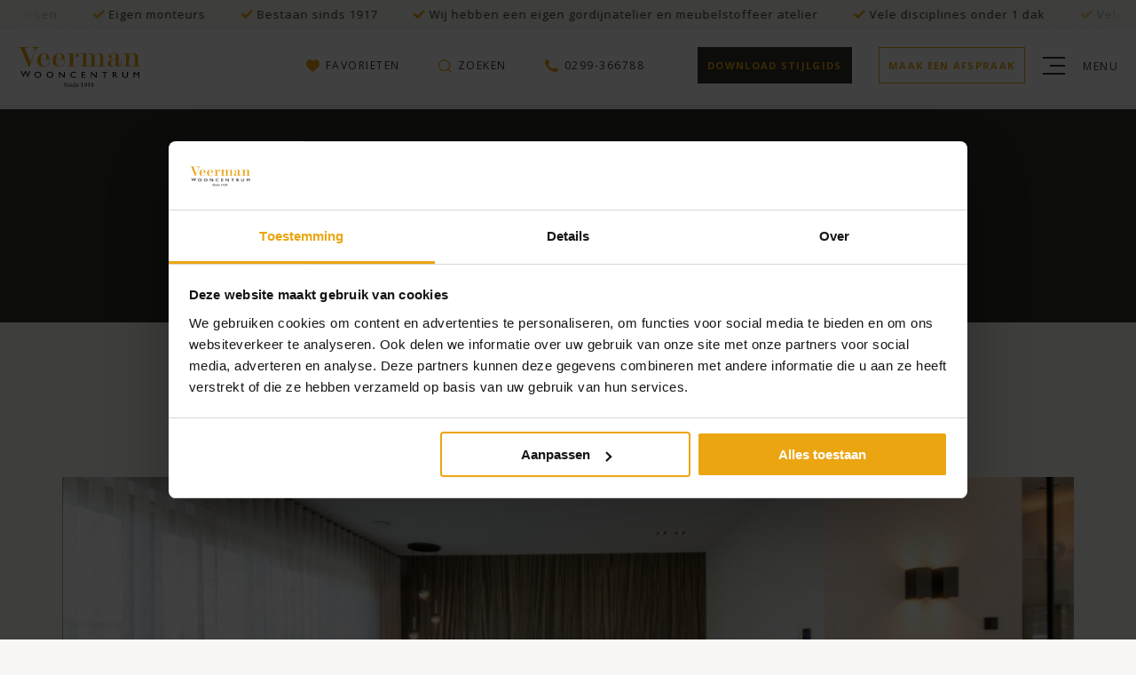

--- FILE ---
content_type: text/html; charset=UTF-8
request_url: https://www.wooncentrumveerman.nl/projecten/villa-7/
body_size: 14021
content:
<!DOCTYPE html>
<!--[if IE 7]>
<html class="ie ie7" lang="nl-NL">
<![endif]-->
<!--[if IE 8]>
<html class="ie ie8" lang="nl-NL">
<![endif]-->
<!--[if !(IE 7) & !(IE 8)]><!-->
<html lang="nl-NL">
<!--<![endif]-->
<head>
	<meta charset="UTF-8">
    <meta name="viewport" content="width=device-width, initial-scale=1">
    <meta name="format-detection" content="telephone=no"/>
    <meta name="viewport" content="width=device-width, initial-scale=1.0, maximum-scale=1.0, user-scalable=0" />
    <link rel="preconnect" href="https://fonts.gstatic.com">
	
	<title>Villa - Wooncentrum Veerman</title><link rel="stylesheet" href="https://fonts.googleapis.com/css?family=Tinos%3Aital%2Cwght%400%2C400%3B0%2C700%3B1%2C400%3B1%2C700%7COpen%20Sans%3Aital%2Cwght%400%2C300%3B0%2C400%3B0%2C600%3B0%2C700%3B1%2C300%3B1%2C400%3B1%2C600%3B1%2C700%7CSource%20Sans%20Pro%3A300%2C400%2C700%2C300italic%2C400italic%2C700italic%7CBitter%3A400%2C700&#038;subset=latin%2Clatin-ext&#038;display=swap" /><link rel="stylesheet" href="https://www.wooncentrumveerman.nl/wp-content/cache/min/1/dbd06919a4d2229eed5d179b8e0a508f.css" media="all" data-minify="1" />
	<link rel="preconnect" href="https://fonts.gstatic.com">
	
	
	
	<link rel="profile" href="http://gmpg.org/xfn/11">
	
	
	
	<link rel="pingback" href="https://www.wooncentrumveerman.nl/xmlrpc.php">
	<script data-minify="1" src="https://www.wooncentrumveerman.nl/wp-content/cache/min/1/ajax/libs/jquery/3.3.1/jquery.min-c1000ae00189497f4591cf3be68b432c.js"></script>
	<script src="https://www.wooncentrumveerman.nl/wp-content/themes/wcv/js/owl.carousel.min.js"></script>
	<script data-minify="1" src="https://www.wooncentrumveerman.nl/wp-content/cache/min/1/wp-content/themes/wcv/js/jquery.flexslider-457d390f19dc04bb5bf4597ea79e862d.js"></script>
	<script src="https://www.wooncentrumveerman.nl/wp-content/themes/wcv/js/jquery.flexslider-min.js"></script>
	<meta name='robots' content='index, follow, max-image-preview:large, max-snippet:-1, max-video-preview:-1' />

	<!-- This site is optimized with the Yoast SEO plugin v26.7 - https://yoast.com/wordpress/plugins/seo/ -->
	<link rel="canonical" href="https://www.wooncentrumveerman.nl/projecten/villa-7/" />
	<meta property="og:locale" content="nl_NL" />
	<meta property="og:type" content="article" />
	<meta property="og:title" content="Villa - Wooncentrum Veerman" />
	<meta property="og:url" content="https://www.wooncentrumveerman.nl/projecten/villa-7/" />
	<meta property="og:site_name" content="Wooncentrum Veerman" />
	<meta property="og:image" content="https://www.wooncentrumveerman.nl/wp-content/uploads/2021/10/2-1-scaled.jpg" />
	<meta property="og:image:width" content="2560" />
	<meta property="og:image:height" content="1439" />
	<meta property="og:image:type" content="image/jpeg" />
	<meta name="twitter:card" content="summary_large_image" />
	<script type="application/ld+json" class="yoast-schema-graph">{"@context":"https://schema.org","@graph":[{"@type":"WebPage","@id":"https://www.wooncentrumveerman.nl/projecten/villa-7/","url":"https://www.wooncentrumveerman.nl/projecten/villa-7/","name":"Villa - Wooncentrum Veerman","isPartOf":{"@id":"https://www.wooncentrumveerman.nl/#website"},"primaryImageOfPage":{"@id":"https://www.wooncentrumveerman.nl/projecten/villa-7/#primaryimage"},"image":{"@id":"https://www.wooncentrumveerman.nl/projecten/villa-7/#primaryimage"},"thumbnailUrl":"https://www.wooncentrumveerman.nl/wp-content/uploads/2021/10/2-1-scaled.jpg","datePublished":"2021-10-05T17:25:07+00:00","breadcrumb":{"@id":"https://www.wooncentrumveerman.nl/projecten/villa-7/#breadcrumb"},"inLanguage":"nl-NL","potentialAction":[{"@type":"ReadAction","target":["https://www.wooncentrumveerman.nl/projecten/villa-7/"]}]},{"@type":"ImageObject","inLanguage":"nl-NL","@id":"https://www.wooncentrumveerman.nl/projecten/villa-7/#primaryimage","url":"https://www.wooncentrumveerman.nl/wp-content/uploads/2021/10/2-1-scaled.jpg","contentUrl":"https://www.wooncentrumveerman.nl/wp-content/uploads/2021/10/2-1-scaled.jpg","width":2560,"height":1439},{"@type":"BreadcrumbList","@id":"https://www.wooncentrumveerman.nl/projecten/villa-7/#breadcrumb","itemListElement":[{"@type":"ListItem","position":1,"name":"Home","item":"https://www.wooncentrumveerman.nl/"},{"@type":"ListItem","position":2,"name":"Villa"}]},{"@type":"WebSite","@id":"https://www.wooncentrumveerman.nl/#website","url":"https://www.wooncentrumveerman.nl/","name":"Wooncentrum Veerman","description":"","inLanguage":"nl-NL"}]}</script>
	<!-- / Yoast SEO plugin. -->


<link rel='dns-prefetch' href='//a.omappapi.com' />
<link rel='dns-prefetch' href='//fonts.googleapis.com' />
<link href='https://fonts.gstatic.com' crossorigin rel='preconnect' />
<link rel="alternate" type="application/rss+xml" title="Wooncentrum Veerman &raquo; feed" href="https://www.wooncentrumveerman.nl/feed/" />
<link rel="alternate" title="oEmbed (JSON)" type="application/json+oembed" href="https://www.wooncentrumveerman.nl/wp-json/oembed/1.0/embed?url=https%3A%2F%2Fwww.wooncentrumveerman.nl%2Fprojecten%2Fvilla-7%2F" />
<link rel="alternate" title="oEmbed (XML)" type="text/xml+oembed" href="https://www.wooncentrumveerman.nl/wp-json/oembed/1.0/embed?url=https%3A%2F%2Fwww.wooncentrumveerman.nl%2Fprojecten%2Fvilla-7%2F&#038;format=xml" />
<style id='wp-img-auto-sizes-contain-inline-css' type='text/css'>
img:is([sizes=auto i],[sizes^="auto," i]){contain-intrinsic-size:3000px 1500px}
/*# sourceURL=wp-img-auto-sizes-contain-inline-css */
</style>
<style id='wp-emoji-styles-inline-css' type='text/css'>

	img.wp-smiley, img.emoji {
		display: inline !important;
		border: none !important;
		box-shadow: none !important;
		height: 1em !important;
		width: 1em !important;
		margin: 0 0.07em !important;
		vertical-align: -0.1em !important;
		background: none !important;
		padding: 0 !important;
	}
/*# sourceURL=wp-emoji-styles-inline-css */
</style>
<style id='wp-block-library-inline-css' type='text/css'>
:root{--wp-block-synced-color:#7a00df;--wp-block-synced-color--rgb:122,0,223;--wp-bound-block-color:var(--wp-block-synced-color);--wp-editor-canvas-background:#ddd;--wp-admin-theme-color:#007cba;--wp-admin-theme-color--rgb:0,124,186;--wp-admin-theme-color-darker-10:#006ba1;--wp-admin-theme-color-darker-10--rgb:0,107,160.5;--wp-admin-theme-color-darker-20:#005a87;--wp-admin-theme-color-darker-20--rgb:0,90,135;--wp-admin-border-width-focus:2px}@media (min-resolution:192dpi){:root{--wp-admin-border-width-focus:1.5px}}.wp-element-button{cursor:pointer}:root .has-very-light-gray-background-color{background-color:#eee}:root .has-very-dark-gray-background-color{background-color:#313131}:root .has-very-light-gray-color{color:#eee}:root .has-very-dark-gray-color{color:#313131}:root .has-vivid-green-cyan-to-vivid-cyan-blue-gradient-background{background:linear-gradient(135deg,#00d084,#0693e3)}:root .has-purple-crush-gradient-background{background:linear-gradient(135deg,#34e2e4,#4721fb 50%,#ab1dfe)}:root .has-hazy-dawn-gradient-background{background:linear-gradient(135deg,#faaca8,#dad0ec)}:root .has-subdued-olive-gradient-background{background:linear-gradient(135deg,#fafae1,#67a671)}:root .has-atomic-cream-gradient-background{background:linear-gradient(135deg,#fdd79a,#004a59)}:root .has-nightshade-gradient-background{background:linear-gradient(135deg,#330968,#31cdcf)}:root .has-midnight-gradient-background{background:linear-gradient(135deg,#020381,#2874fc)}:root{--wp--preset--font-size--normal:16px;--wp--preset--font-size--huge:42px}.has-regular-font-size{font-size:1em}.has-larger-font-size{font-size:2.625em}.has-normal-font-size{font-size:var(--wp--preset--font-size--normal)}.has-huge-font-size{font-size:var(--wp--preset--font-size--huge)}.has-text-align-center{text-align:center}.has-text-align-left{text-align:left}.has-text-align-right{text-align:right}.has-fit-text{white-space:nowrap!important}#end-resizable-editor-section{display:none}.aligncenter{clear:both}.items-justified-left{justify-content:flex-start}.items-justified-center{justify-content:center}.items-justified-right{justify-content:flex-end}.items-justified-space-between{justify-content:space-between}.screen-reader-text{border:0;clip-path:inset(50%);height:1px;margin:-1px;overflow:hidden;padding:0;position:absolute;width:1px;word-wrap:normal!important}.screen-reader-text:focus{background-color:#ddd;clip-path:none;color:#444;display:block;font-size:1em;height:auto;left:5px;line-height:normal;padding:15px 23px 14px;text-decoration:none;top:5px;width:auto;z-index:100000}html :where(.has-border-color){border-style:solid}html :where([style*=border-top-color]){border-top-style:solid}html :where([style*=border-right-color]){border-right-style:solid}html :where([style*=border-bottom-color]){border-bottom-style:solid}html :where([style*=border-left-color]){border-left-style:solid}html :where([style*=border-width]){border-style:solid}html :where([style*=border-top-width]){border-top-style:solid}html :where([style*=border-right-width]){border-right-style:solid}html :where([style*=border-bottom-width]){border-bottom-style:solid}html :where([style*=border-left-width]){border-left-style:solid}html :where(img[class*=wp-image-]){height:auto;max-width:100%}:where(figure){margin:0 0 1em}html :where(.is-position-sticky){--wp-admin--admin-bar--position-offset:var(--wp-admin--admin-bar--height,0px)}@media screen and (max-width:600px){html :where(.is-position-sticky){--wp-admin--admin-bar--position-offset:0px}}

/*# sourceURL=wp-block-library-inline-css */
</style>
<style id='global-styles-inline-css' type='text/css'>
:root{--wp--preset--aspect-ratio--square: 1;--wp--preset--aspect-ratio--4-3: 4/3;--wp--preset--aspect-ratio--3-4: 3/4;--wp--preset--aspect-ratio--3-2: 3/2;--wp--preset--aspect-ratio--2-3: 2/3;--wp--preset--aspect-ratio--16-9: 16/9;--wp--preset--aspect-ratio--9-16: 9/16;--wp--preset--color--black: #000000;--wp--preset--color--cyan-bluish-gray: #abb8c3;--wp--preset--color--white: #ffffff;--wp--preset--color--pale-pink: #f78da7;--wp--preset--color--vivid-red: #cf2e2e;--wp--preset--color--luminous-vivid-orange: #ff6900;--wp--preset--color--luminous-vivid-amber: #fcb900;--wp--preset--color--light-green-cyan: #7bdcb5;--wp--preset--color--vivid-green-cyan: #00d084;--wp--preset--color--pale-cyan-blue: #8ed1fc;--wp--preset--color--vivid-cyan-blue: #0693e3;--wp--preset--color--vivid-purple: #9b51e0;--wp--preset--gradient--vivid-cyan-blue-to-vivid-purple: linear-gradient(135deg,rgb(6,147,227) 0%,rgb(155,81,224) 100%);--wp--preset--gradient--light-green-cyan-to-vivid-green-cyan: linear-gradient(135deg,rgb(122,220,180) 0%,rgb(0,208,130) 100%);--wp--preset--gradient--luminous-vivid-amber-to-luminous-vivid-orange: linear-gradient(135deg,rgb(252,185,0) 0%,rgb(255,105,0) 100%);--wp--preset--gradient--luminous-vivid-orange-to-vivid-red: linear-gradient(135deg,rgb(255,105,0) 0%,rgb(207,46,46) 100%);--wp--preset--gradient--very-light-gray-to-cyan-bluish-gray: linear-gradient(135deg,rgb(238,238,238) 0%,rgb(169,184,195) 100%);--wp--preset--gradient--cool-to-warm-spectrum: linear-gradient(135deg,rgb(74,234,220) 0%,rgb(151,120,209) 20%,rgb(207,42,186) 40%,rgb(238,44,130) 60%,rgb(251,105,98) 80%,rgb(254,248,76) 100%);--wp--preset--gradient--blush-light-purple: linear-gradient(135deg,rgb(255,206,236) 0%,rgb(152,150,240) 100%);--wp--preset--gradient--blush-bordeaux: linear-gradient(135deg,rgb(254,205,165) 0%,rgb(254,45,45) 50%,rgb(107,0,62) 100%);--wp--preset--gradient--luminous-dusk: linear-gradient(135deg,rgb(255,203,112) 0%,rgb(199,81,192) 50%,rgb(65,88,208) 100%);--wp--preset--gradient--pale-ocean: linear-gradient(135deg,rgb(255,245,203) 0%,rgb(182,227,212) 50%,rgb(51,167,181) 100%);--wp--preset--gradient--electric-grass: linear-gradient(135deg,rgb(202,248,128) 0%,rgb(113,206,126) 100%);--wp--preset--gradient--midnight: linear-gradient(135deg,rgb(2,3,129) 0%,rgb(40,116,252) 100%);--wp--preset--font-size--small: 13px;--wp--preset--font-size--medium: 20px;--wp--preset--font-size--large: 36px;--wp--preset--font-size--x-large: 42px;--wp--preset--spacing--20: 0.44rem;--wp--preset--spacing--30: 0.67rem;--wp--preset--spacing--40: 1rem;--wp--preset--spacing--50: 1.5rem;--wp--preset--spacing--60: 2.25rem;--wp--preset--spacing--70: 3.38rem;--wp--preset--spacing--80: 5.06rem;--wp--preset--shadow--natural: 6px 6px 9px rgba(0, 0, 0, 0.2);--wp--preset--shadow--deep: 12px 12px 50px rgba(0, 0, 0, 0.4);--wp--preset--shadow--sharp: 6px 6px 0px rgba(0, 0, 0, 0.2);--wp--preset--shadow--outlined: 6px 6px 0px -3px rgb(255, 255, 255), 6px 6px rgb(0, 0, 0);--wp--preset--shadow--crisp: 6px 6px 0px rgb(0, 0, 0);}:where(.is-layout-flex){gap: 0.5em;}:where(.is-layout-grid){gap: 0.5em;}body .is-layout-flex{display: flex;}.is-layout-flex{flex-wrap: wrap;align-items: center;}.is-layout-flex > :is(*, div){margin: 0;}body .is-layout-grid{display: grid;}.is-layout-grid > :is(*, div){margin: 0;}:where(.wp-block-columns.is-layout-flex){gap: 2em;}:where(.wp-block-columns.is-layout-grid){gap: 2em;}:where(.wp-block-post-template.is-layout-flex){gap: 1.25em;}:where(.wp-block-post-template.is-layout-grid){gap: 1.25em;}.has-black-color{color: var(--wp--preset--color--black) !important;}.has-cyan-bluish-gray-color{color: var(--wp--preset--color--cyan-bluish-gray) !important;}.has-white-color{color: var(--wp--preset--color--white) !important;}.has-pale-pink-color{color: var(--wp--preset--color--pale-pink) !important;}.has-vivid-red-color{color: var(--wp--preset--color--vivid-red) !important;}.has-luminous-vivid-orange-color{color: var(--wp--preset--color--luminous-vivid-orange) !important;}.has-luminous-vivid-amber-color{color: var(--wp--preset--color--luminous-vivid-amber) !important;}.has-light-green-cyan-color{color: var(--wp--preset--color--light-green-cyan) !important;}.has-vivid-green-cyan-color{color: var(--wp--preset--color--vivid-green-cyan) !important;}.has-pale-cyan-blue-color{color: var(--wp--preset--color--pale-cyan-blue) !important;}.has-vivid-cyan-blue-color{color: var(--wp--preset--color--vivid-cyan-blue) !important;}.has-vivid-purple-color{color: var(--wp--preset--color--vivid-purple) !important;}.has-black-background-color{background-color: var(--wp--preset--color--black) !important;}.has-cyan-bluish-gray-background-color{background-color: var(--wp--preset--color--cyan-bluish-gray) !important;}.has-white-background-color{background-color: var(--wp--preset--color--white) !important;}.has-pale-pink-background-color{background-color: var(--wp--preset--color--pale-pink) !important;}.has-vivid-red-background-color{background-color: var(--wp--preset--color--vivid-red) !important;}.has-luminous-vivid-orange-background-color{background-color: var(--wp--preset--color--luminous-vivid-orange) !important;}.has-luminous-vivid-amber-background-color{background-color: var(--wp--preset--color--luminous-vivid-amber) !important;}.has-light-green-cyan-background-color{background-color: var(--wp--preset--color--light-green-cyan) !important;}.has-vivid-green-cyan-background-color{background-color: var(--wp--preset--color--vivid-green-cyan) !important;}.has-pale-cyan-blue-background-color{background-color: var(--wp--preset--color--pale-cyan-blue) !important;}.has-vivid-cyan-blue-background-color{background-color: var(--wp--preset--color--vivid-cyan-blue) !important;}.has-vivid-purple-background-color{background-color: var(--wp--preset--color--vivid-purple) !important;}.has-black-border-color{border-color: var(--wp--preset--color--black) !important;}.has-cyan-bluish-gray-border-color{border-color: var(--wp--preset--color--cyan-bluish-gray) !important;}.has-white-border-color{border-color: var(--wp--preset--color--white) !important;}.has-pale-pink-border-color{border-color: var(--wp--preset--color--pale-pink) !important;}.has-vivid-red-border-color{border-color: var(--wp--preset--color--vivid-red) !important;}.has-luminous-vivid-orange-border-color{border-color: var(--wp--preset--color--luminous-vivid-orange) !important;}.has-luminous-vivid-amber-border-color{border-color: var(--wp--preset--color--luminous-vivid-amber) !important;}.has-light-green-cyan-border-color{border-color: var(--wp--preset--color--light-green-cyan) !important;}.has-vivid-green-cyan-border-color{border-color: var(--wp--preset--color--vivid-green-cyan) !important;}.has-pale-cyan-blue-border-color{border-color: var(--wp--preset--color--pale-cyan-blue) !important;}.has-vivid-cyan-blue-border-color{border-color: var(--wp--preset--color--vivid-cyan-blue) !important;}.has-vivid-purple-border-color{border-color: var(--wp--preset--color--vivid-purple) !important;}.has-vivid-cyan-blue-to-vivid-purple-gradient-background{background: var(--wp--preset--gradient--vivid-cyan-blue-to-vivid-purple) !important;}.has-light-green-cyan-to-vivid-green-cyan-gradient-background{background: var(--wp--preset--gradient--light-green-cyan-to-vivid-green-cyan) !important;}.has-luminous-vivid-amber-to-luminous-vivid-orange-gradient-background{background: var(--wp--preset--gradient--luminous-vivid-amber-to-luminous-vivid-orange) !important;}.has-luminous-vivid-orange-to-vivid-red-gradient-background{background: var(--wp--preset--gradient--luminous-vivid-orange-to-vivid-red) !important;}.has-very-light-gray-to-cyan-bluish-gray-gradient-background{background: var(--wp--preset--gradient--very-light-gray-to-cyan-bluish-gray) !important;}.has-cool-to-warm-spectrum-gradient-background{background: var(--wp--preset--gradient--cool-to-warm-spectrum) !important;}.has-blush-light-purple-gradient-background{background: var(--wp--preset--gradient--blush-light-purple) !important;}.has-blush-bordeaux-gradient-background{background: var(--wp--preset--gradient--blush-bordeaux) !important;}.has-luminous-dusk-gradient-background{background: var(--wp--preset--gradient--luminous-dusk) !important;}.has-pale-ocean-gradient-background{background: var(--wp--preset--gradient--pale-ocean) !important;}.has-electric-grass-gradient-background{background: var(--wp--preset--gradient--electric-grass) !important;}.has-midnight-gradient-background{background: var(--wp--preset--gradient--midnight) !important;}.has-small-font-size{font-size: var(--wp--preset--font-size--small) !important;}.has-medium-font-size{font-size: var(--wp--preset--font-size--medium) !important;}.has-large-font-size{font-size: var(--wp--preset--font-size--large) !important;}.has-x-large-font-size{font-size: var(--wp--preset--font-size--x-large) !important;}
/*# sourceURL=global-styles-inline-css */
</style>

<style id='classic-theme-styles-inline-css' type='text/css'>
/*! This file is auto-generated */
.wp-block-button__link{color:#fff;background-color:#32373c;border-radius:9999px;box-shadow:none;text-decoration:none;padding:calc(.667em + 2px) calc(1.333em + 2px);font-size:1.125em}.wp-block-file__button{background:#32373c;color:#fff;text-decoration:none}
/*# sourceURL=/wp-includes/css/classic-themes.min.css */
</style>




<link rel='stylesheet' id='woocommerce-smallscreen-css' href='https://www.wooncentrumveerman.nl/wp-content/plugins/woocommerce/assets/css/woocommerce-smallscreen.css?ver=10.4.3' type='text/css' media='only screen and (max-width: 768px)' />

<style id='woocommerce-inline-inline-css' type='text/css'>
.woocommerce form .form-row .required { visibility: visible; }
/*# sourceURL=woocommerce-inline-inline-css */
</style>







<script type="text/javascript" src="https://www.wooncentrumveerman.nl/wp-includes/js/jquery/jquery.min.js?ver=3.7.1" id="jquery-core-js"></script>
<script type="text/javascript" src="https://www.wooncentrumveerman.nl/wp-includes/js/jquery/jquery-migrate.min.js?ver=3.4.1" id="jquery-migrate-js"></script>
<script type="text/javascript" src="https://www.wooncentrumveerman.nl/wp-content/plugins/responsive-lightbox/assets/dompurify/purify.min.js?ver=3.3.1" id="dompurify-js"></script>
<script type="text/javascript" id="responsive-lightbox-sanitizer-js-before">
/* <![CDATA[ */
window.RLG = window.RLG || {}; window.RLG.sanitizeAllowedHosts = ["youtube.com","www.youtube.com","youtu.be","vimeo.com","player.vimeo.com"];
//# sourceURL=responsive-lightbox-sanitizer-js-before
/* ]]> */
</script>
<script data-minify="1" type="text/javascript" src="https://www.wooncentrumveerman.nl/wp-content/cache/min/1/wp-content/plugins/responsive-lightbox/js/sanitizer-5d0d7aafc2ba1e6137467a4c8e249cfb.js" id="responsive-lightbox-sanitizer-js"></script>
<script type="text/javascript" src="https://www.wooncentrumveerman.nl/wp-content/plugins/responsive-lightbox/assets/swipebox/jquery.swipebox.min.js?ver=1.5.2" id="responsive-lightbox-swipebox-js"></script>
<script type="text/javascript" src="https://www.wooncentrumveerman.nl/wp-includes/js/underscore.min.js?ver=1.13.7" id="underscore-js"></script>
<script type="text/javascript" src="https://www.wooncentrumveerman.nl/wp-content/plugins/responsive-lightbox/assets/infinitescroll/infinite-scroll.pkgd.min.js?ver=4.0.1" id="responsive-lightbox-infinite-scroll-js"></script>
<script type="text/javascript" id="responsive-lightbox-js-before">
/* <![CDATA[ */
var rlArgs = {"script":"swipebox","selector":"lightbox","customEvents":"","activeGalleries":true,"animation":true,"hideCloseButtonOnMobile":false,"removeBarsOnMobile":false,"hideBars":true,"hideBarsDelay":5000,"videoMaxWidth":1080,"useSVG":true,"loopAtEnd":true,"woocommerce_gallery":false,"ajaxurl":"https:\/\/www.wooncentrumveerman.nl\/wp-admin\/admin-ajax.php","nonce":"713e41b0dc","preview":false,"postId":5750,"scriptExtension":false};

//# sourceURL=responsive-lightbox-js-before
/* ]]> */
</script>
<script data-minify="1" type="text/javascript" src="https://www.wooncentrumveerman.nl/wp-content/cache/min/1/wp-content/plugins/responsive-lightbox/js/front-29b93b024f5db4f0175f53b555a7b0ed.js" id="responsive-lightbox-js"></script>
<script type="text/javascript" src="https://www.wooncentrumveerman.nl/wp-content/plugins/woocommerce/assets/js/jquery-blockui/jquery.blockUI.min.js?ver=2.7.0-wc.10.4.3" id="wc-jquery-blockui-js" defer="defer" data-wp-strategy="defer"></script>
<script type="text/javascript" id="wc-add-to-cart-js-extra">
/* <![CDATA[ */
var wc_add_to_cart_params = {"ajax_url":"/wp-admin/admin-ajax.php","wc_ajax_url":"/?wc-ajax=%%endpoint%%","i18n_view_cart":"Bekijk winkelwagen","cart_url":"https://www.wooncentrumveerman.nl/winkelwagen/","is_cart":"","cart_redirect_after_add":"no"};
//# sourceURL=wc-add-to-cart-js-extra
/* ]]> */
</script>
<script type="text/javascript" src="https://www.wooncentrumveerman.nl/wp-content/plugins/woocommerce/assets/js/frontend/add-to-cart.min.js?ver=10.4.3" id="wc-add-to-cart-js" defer="defer" data-wp-strategy="defer"></script>
<script type="text/javascript" src="https://www.wooncentrumveerman.nl/wp-content/plugins/woocommerce/assets/js/js-cookie/js.cookie.min.js?ver=2.1.4-wc.10.4.3" id="wc-js-cookie-js" defer="defer" data-wp-strategy="defer"></script>
<script type="text/javascript" id="woocommerce-js-extra">
/* <![CDATA[ */
var woocommerce_params = {"ajax_url":"/wp-admin/admin-ajax.php","wc_ajax_url":"/?wc-ajax=%%endpoint%%","i18n_password_show":"Wachtwoord weergeven","i18n_password_hide":"Wachtwoord verbergen"};
//# sourceURL=woocommerce-js-extra
/* ]]> */
</script>
<script type="text/javascript" src="https://www.wooncentrumveerman.nl/wp-content/plugins/woocommerce/assets/js/frontend/woocommerce.min.js?ver=10.4.3" id="woocommerce-js" defer="defer" data-wp-strategy="defer"></script>
<script type="text/javascript" id="search-filter-plugin-build-js-extra">
/* <![CDATA[ */
var SF_LDATA = {"ajax_url":"https://www.wooncentrumveerman.nl/wp-admin/admin-ajax.php","home_url":"https://www.wooncentrumveerman.nl/","extensions":[]};
//# sourceURL=search-filter-plugin-build-js-extra
/* ]]> */
</script>
<script type="text/javascript" src="https://www.wooncentrumveerman.nl/wp-content/plugins/search-filter-pro/public/assets/js/search-filter-build.min.js?ver=2.5.21" id="search-filter-plugin-build-js"></script>
<script type="text/javascript" src="https://www.wooncentrumveerman.nl/wp-content/plugins/search-filter-pro/public/assets/js/chosen.jquery.min.js?ver=2.5.21" id="search-filter-plugin-chosen-js"></script>
<script type="text/javascript" id="favorites-js-extra">
/* <![CDATA[ */
var favorites_data = {"ajaxurl":"https://www.wooncentrumveerman.nl/wp-admin/admin-ajax.php","nonce":"23734b14ae","favorite":"\u003Ci class=\"far fa-heart\"\u003E\u003C/i\u003E","favorited":"\u003Ci class=\"fas fa-heart\"\u003E\u003C/i\u003E","includecount":"","indicate_loading":"","loading_text":"Loading","loading_image":"","loading_image_active":"","loading_image_preload":"","cache_enabled":"1","button_options":{"button_type":"custom","custom_colors":false,"box_shadow":false,"include_count":false,"default":{"background_default":false,"border_default":false,"text_default":false,"icon_default":false,"count_default":false},"active":{"background_active":false,"border_active":false,"text_active":false,"icon_active":false,"count_active":false}},"authentication_modal_content":"\u003Cp\u003EPlease login to add favorites.\u003C/p\u003E\u003Cp\u003E\u003Ca href=\"#\" data-favorites-modal-close\u003EDismiss this notice\u003C/a\u003E\u003C/p\u003E","authentication_redirect":"","dev_mode":"","logged_in":"","user_id":"0","authentication_redirect_url":"https://www.wooncentrumveerman.nl/qwplogin/"};
//# sourceURL=favorites-js-extra
/* ]]> */
</script>
<script type="text/javascript" src="https://www.wooncentrumveerman.nl/wp-content/plugins/favorites/assets/js/favorites.min.js?ver=2.3.6" id="favorites-js"></script>
<link rel="https://api.w.org/" href="https://www.wooncentrumveerman.nl/wp-json/" /><link rel="alternate" title="JSON" type="application/json" href="https://www.wooncentrumveerman.nl/wp-json/wp/v2/projecten/5750" /><link rel="EditURI" type="application/rsd+xml" title="RSD" href="https://www.wooncentrumveerman.nl/xmlrpc.php?rsd" />

<link rel='shortlink' href='https://www.wooncentrumveerman.nl/?p=5750' />
	<noscript><style>.woocommerce-product-gallery{ opacity: 1 !important; }</style></noscript>
		<style type="text/css" id="qstylezthema-header-css">
			.site-title,
		.site-description {
			position: absolute;
			clip: rect(1px 1px 1px 1px); /* IE7 */
			clip: rect(1px, 1px, 1px, 1px);
		}
			.site-header .home-link {
			min-height: 0;
		}
		</style>
	<link rel="icon" href="https://www.wooncentrumveerman.nl/wp-content/uploads/2021/03/cropped-favicon-32x32.png" sizes="32x32" />
<link rel="icon" href="https://www.wooncentrumveerman.nl/wp-content/uploads/2021/03/cropped-favicon-192x192.png" sizes="192x192" />
<link rel="apple-touch-icon" href="https://www.wooncentrumveerman.nl/wp-content/uploads/2021/03/cropped-favicon-180x180.png" />
<meta name="msapplication-TileImage" content="https://www.wooncentrumveerman.nl/wp-content/uploads/2021/03/cropped-favicon-270x270.png" />
	<meta name="p:domain_verify" content="f76bb969a713bfcdde7b661e0164c460"/>
	
	<!-- Google Tag Manager -->

	<script>(function(w,d,s,l,i){w[l]=w[l]||[];w[l].push({'gtm.start':
    new Date().getTime(),event:'gtm.js'});var f=d.getElementsByTagName(s)[0],
    j=d.createElement(s),dl=l!='dataLayer'?'&l='+l:'';j.async=true;j.src=
    'https://www.googletagmanager.com/gtm.js?id='+i+dl;f.parentNode.insertBefore(j,f);
    })(window,document,'script','dataLayer','GTM-T8RPCQ2');</script>


    <!-- End Google Tag Manager (noscript) -->

    <!-- End Google Tag Manager -->
</head>

<body class="wp-singular projecten-template-default single single-projecten postid-5750 wp-theme-wcv theme-wcv woocommerce-no-js single-author">

<!-- Google Tag Manager (noscript) -->
<noscript><iframe src="https://www.googletagmanager.com/ns.html?id=GTM-T8RPCQ2"
height="0" width="0" style="display:none;visibility:hidden"></iframe></noscript>

	<div id="page" class="hfeed site">
		<section class="usp-laag">
			<div class="inner">
				<div class="usp-slider owl-carousel">
					
					
						<div class="usp-item">
							<i class="fas fa-check"></i> Zeer ervaren &#038; goed opgeleide vakmensen						</div>
					
			
					
						<div class="usp-item">
							<i class="fas fa-check"></i> Eigen monteurs						</div>
					
			
					
						<div class="usp-item">
							<i class="fas fa-check"></i> Bestaan sinds 1917						</div>
					
			
					
						<div class="usp-item">
							<i class="fas fa-check"></i> Wij hebben een eigen gordijnatelier en meubelstoffeer atelier						</div>
					
			
					
						<div class="usp-item">
							<i class="fas fa-check"></i> Vele disciplines onder 1 dak						</div>
					
			
					
						<div class="usp-item">
							<i class="fas fa-check"></i> Vele merken onder 1 dak						</div>
					
			
					
						<div class="usp-item">
							<i class="fas fa-check"></i> Eerlijk en creatief advies						</div>
					
			
					
						<div class="usp-item">
							<i class="fas fa-check"></i> Wij ontwerpen en richten uw huis in van A tot Z						</div>
					
							</div>
			</div>
		</section>
		<header id="masthead" class="site-header" role="banner">
			<div class="inner flexbox-wrapper">
				<a class="home-link" href="https://www.wooncentrumveerman.nl/" title="Wooncentrum Veerman" rel="home"></a>

			<div class="extra-header-wrapper">
				<div class="small-items">
					<a href="https://www.wooncentrumveerman.nl/favorieten/" class="faves"><span class="h-icon bgimg"><img src="https://www.wooncentrumveerman.nl/wp-content/uploads/2021/03/heart-3.svg"></span> <p>Favorieten</p></a>
					<a href="https://www.wooncentrumveerman.nl/zoekresultaten/" class="search"><span class="s-icon bgimg"><img src="https://www.wooncentrumveerman.nl/wp-content/uploads/2021/03/zoeken.svg"></span> <p>Zoeken</p></a>
					<a href="tel:0299366788" class="tel"><span class="b-icon bgimg"><img src="https://www.wooncentrumveerman.nl/wp-content/uploads/2021/03/Icon_bellen.svg"></span> <p>0299-366788</p></a>
				</div>

				<div class="knoppen">
					<a href="https://www.wooncentrumveerman.nl/onze-stijlgids/" class="c-btn">Download stijlgids</a>
					<a href="https://www.wooncentrumveerman.nl/afspraak-maken/" class="c-btn">Maak een afspraak</a>
				</div>
				
				<div class="menu">
					<span></span>
					<span></span>
					<span></span>
				</div>
			</div>
			</div>
		</header><!-- #masthead -->

		

				
		<section class="menu-overlay">
			<div class="inner flexbox-wrapper">
				<div class="menu">
					<span></span>
					<span></span>
					<span></span>
				</div>
				<div class="left">
					<a class="home-link" href="https://www.wooncentrumveerman.nl/" title="Wooncentrum Veerman" rel="home"></a>
					<div id="navbar" class="navbar">
						<nav id="site-navigation" class="navigation main-navigation" role="navigation">
							<a class="screen-reader-text skip-link" href="#content" title="Skip to content">Skip to content</a>
							<div class="menu-menu-container"><ul id="primary-menu" class="nav-menu"><li id="menu-item-358" class="menu-item menu-item-type-post_type menu-item-object-page menu-item-358"><a href="https://www.wooncentrumveerman.nl/binnen-kijken-bij/">Projecten</a></li>
<li id="menu-item-361" class="menu-item menu-item-type-post_type menu-item-object-page menu-item-361"><a href="https://www.wooncentrumveerman.nl/stijlen/">Stijlen</a></li>
<li id="menu-item-366" class="menu-item menu-item-type-post_type menu-item-object-page menu-item-366"><a href="https://www.wooncentrumveerman.nl/werkwijze/">Werkwijze</a></li>
<li id="menu-item-368" class="menu-item menu-item-type-post_type menu-item-object-page menu-item-368"><a href="https://www.wooncentrumveerman.nl/collectie/">Collectie</a></li>
<li id="menu-item-356" class="menu-item menu-item-type-post_type menu-item-object-page menu-item-356"><a href="https://www.wooncentrumveerman.nl/onze-merken/">Merken</a></li>
<li id="menu-item-347" class="menu-item menu-item-type-post_type menu-item-object-page menu-item-347"><a href="https://www.wooncentrumveerman.nl/acties/">Acties</a></li>
<li id="menu-item-350" class="menu-item menu-item-type-post_type menu-item-object-page menu-item-350"><a href="https://www.wooncentrumveerman.nl/contact/">Contact</a></li>
</ul></div>						</nav><!-- #site-navigation -->
					</div><!-- #navbar -->
					<div class="flexbox-wrapper">
						<div class="socials flexbox-wrapper">
							<a href="https://www.facebook.com/Wooncentrum-Veerman-1654257108153648/" target="_blank"></a>
							<a href="https://www.instagram.com/wooncentrumveerman/" target="_blank"></a>
						</div>
						<div class="zoek-filter">
							<form data-sf-form-id='369' data-is-rtl='0' data-maintain-state='' data-results-url='https://www.wooncentrumveerman.nl/zoekresultaten/' data-ajax-form-url='https://www.wooncentrumveerman.nl/?sfid=369&amp;sf_action=get_data&amp;sf_data=form' data-display-result-method='shortcode' data-use-history-api='1' data-template-loaded='0' data-lang-code='nl' data-ajax='0' data-init-paged='1' data-auto-update='1' action='https://www.wooncentrumveerman.nl/zoekresultaten/' method='post' class='searchandfilter' id='search-filter-form-369' autocomplete='off' data-instance-count='1'><ul><li class="sf-field-search" data-sf-field-name="search" data-sf-field-type="search" data-sf-field-input-type="">		<label>
				   <input placeholder="Zoeken op trefwoord..." name="_sf_search[]" class="sf-input-text" type="text" value="" title=""></label>		</li></ul></form>						</div>
					</div>
				</div>
				<div class="right">
					<a href="https://www.wooncentrumveerman.nl/afspraak-maken/" class="c-btn">Maak een afspraak</a>
					<div class="flexbox-wrapper">
						<ul class="collectie">
							<li><h4>Collectie</h4></li>
							      
<li class='Banken'><a href=https://www.wooncentrumveerman.nl/collectie/banken/>
        <p>Banken</p>
      
       </a>
        </li>
<li class='Behang'><a href=https://www.wooncentrumveerman.nl/collectie/behang/>
        <p>Behang</p>
      
       </a>
        </li>
<li class='Custom made'><a href=https://www.wooncentrumveerman.nl/collectie/custom-made/>
        <p>Custom made</p>
      
       </a>
        </li>
<li class='Eetkamerstoelen'><a href=https://www.wooncentrumveerman.nl/collectie/eetkamerstoelen/>
        <p>Eetkamerstoelen</p>
      
       </a>
        </li>
<li class='Eetkamertafels'><a href=https://www.wooncentrumveerman.nl/collectie/eetkamertafels/>
        <p>Eetkamertafels</p>
      
       </a>
        </li>
<li class='Fauteuils'><a href=https://www.wooncentrumveerman.nl/collectie/fauteuils/>
        <p>Fauteuils</p>
      
       </a>
        </li>
<li class='Geen categorie'><a href=https://www.wooncentrumveerman.nl/collectie/geen-categorie/>
        <p>Geen categorie</p>
      
       </a>
        </li>
<li class='Gordijnen'><a href=https://www.wooncentrumveerman.nl/collectie/gordijnen/>
        <p>Gordijnen</p>
      
       </a>
        </li>
<li class='Kasten'><a href=https://www.wooncentrumveerman.nl/collectie/kasten/>
        <p>Kasten</p>
      
       </a>
        </li>
<li class='Relaxfauteuils'><a href=https://www.wooncentrumveerman.nl/collectie/relaxfauteuils/>
        <p>Relaxfauteuils</p>
      
       </a>
        </li>
<li class='Salontafels'><a href=https://www.wooncentrumveerman.nl/collectie/salontafels/>
        <p>Salontafels</p>
      
       </a>
        </li>
<li class='Slaapkamer'><a href=https://www.wooncentrumveerman.nl/collectie/slaapkamer/>
        <p>Slaapkamer</p>
      
       </a>
        </li>
<li class='TV Meubels'><a href=https://www.wooncentrumveerman.nl/collectie/tv-meubels/>
        <p>TV Meubels</p>
      
       </a>
        </li>
<li class='Verlichting'><a href=https://www.wooncentrumveerman.nl/collectie/verlichting/>
        <p>Verlichting</p>
      
       </a>
        </li>
<li class='Vloerbedekking'><a href=https://www.wooncentrumveerman.nl/collectie/vloerbedekking/>
        <p>Vloerbedekking</p>
      
       </a>
        </li>
<li class='Woonaccessoires'><a href=https://www.wooncentrumveerman.nl/collectie/woonaccessoires/>
        <p>Woonaccessoires</p>
      
       </a>
        </li>
<li class='Zonwering'><a href=https://www.wooncentrumveerman.nl/collectie/zonwering/>
        <p>Zonwering</p>
      
       </a>
        </li>

						</ul>
						<ul>
							<li><h4>Overig</h4></li>
							<li><a href="https://www.wooncentrumveerman.nl/opruiming/">Opruiming</a></li>
							<li><a href="https://www.wooncentrumveerman.nl/ontwerpstudio/">Ontwerpstudio</a></li>
							<li><a href="https://www.wooncentrumveerman.nl/contact/#koopzondag">Agenda Koopzondag</a></li>
							<li><a href="https://www.wooncentrumveerman.nl/showroom/">Showroom</a></li>
							<li><a href="https://www.wooncentrumveerman.nl/over-ons/">Over Ons</a></li>
							<li><a href="https://www.wooncentrumveerman.nl/acties/">Acties</a></li>
							<li><a href="https://www.wooncentrumveerman.nl/vacatures/">Vacatures</a></li>
							<li><a href="https://www.wooncentrumveerman.nl/favorieten/">Favorieten</a></li>
						</ul>
						<ul>
							<li><h4>Contact</h4></li>
							<li><a href="https://www.google.com/maps/dir//Julianaweg+151,+1131+DH+Volendam/@52.5055726,5.0806244,17z/data=!4m9!4m8!1m0!1m5!1m1!1s0x47c604a1aade9dc7:0xaef0abc9a7d43529!2m2!1d5.0828131!2d52.5055694!3e0" target="_blank">Julianaweg 151</a></li>
							<li>1131 DH Volendam</li>
							<li class="m-top"><a href="tel:0299366788"><span>T</span> 0299-366788</a></li>
							<li><a href="https://www.wooncentrumveerman.nl/contact/">Contactformulier</a></li>
							<li><a href="https://www.wooncentrumveerman.nl/contact/#openingstijden">Openingstijden</a></li>
						</ul>
					</div>
					<div class="stijlgids-blok flexbox-wrapper">
						<span class="bgimg"></span>
						<div class="right tekst">
							<h2>Download de stijlgids</h2>
							<p>Ben je benieuwd naar onze kenmerkende woonstijlen? Doe dan inspiratie op in onze stijlgids!</p>
							<a href="https://www.wooncentrumveerman.nl/onze-stijlgids/" class="c-btn">Download nu</a>
						</div>
					</div>
				</div>
			</div>
		</section>

		

		<div id="main" class="site-main">

					<section class="sub-header">
				<div class="inner">
					<h2>
						Binnenkijken bij...
						<span>onze projecten</span>
					</h2>
					<p id="breadcrumbs"><span><span><a href="https://www.wooncentrumveerman.nl/">Home</a></span> &gt; <span class="breadcrumb_last" aria-current="page">Villa</span></span></p>				</div>
			</section>
		
	
	<div id="primary" class="content-area">
		<div id="content" class="site-content" role="main">

						

				                
<section class="subcontent-laag">
			<div class="inner">
				<div class="s-text">
											<p>Een comfortabel, elegant interieur vol glamour en grandeur: dát is Luxury Living. Persoonlijk maatwerk in optima forma, waarbij geen interieuraspect onberoerd wordt gelaten.</p>
									</div>
				<div class="afbeeldingen-project-detail">
					<div class="stijl-afbeeldingen-slider owl-carousel">
												        						            <div class="slide-img bgimg">
						                <a href="https://www.wooncentrumveerman.nl/wp-content/uploads/2021/10/1-1-scaled.jpg" rel="lightbox">
						                     <img src="https://www.wooncentrumveerman.nl/wp-content/uploads/2021/10/1-1-1024x576.jpg" alt="" />
						                </a>
						               
						            </div>
						        						            <div class="slide-img bgimg">
						                <a href="https://www.wooncentrumveerman.nl/wp-content/uploads/2021/10/2-1-scaled.jpg" rel="lightbox">
						                     <img src="https://www.wooncentrumveerman.nl/wp-content/uploads/2021/10/2-1-1024x576.jpg" alt="" />
						                </a>
						               
						            </div>
						        						            <div class="slide-img bgimg">
						                <a href="https://www.wooncentrumveerman.nl/wp-content/uploads/2021/10/3-1-scaled.jpg" rel="lightbox">
						                     <img src="https://www.wooncentrumveerman.nl/wp-content/uploads/2021/10/3-1-1024x576.jpg" alt="" />
						                </a>
						               
						            </div>
						        						            <div class="slide-img bgimg">
						                <a href="https://www.wooncentrumveerman.nl/wp-content/uploads/2021/10/4-1-scaled.jpg" rel="lightbox">
						                     <img src="https://www.wooncentrumveerman.nl/wp-content/uploads/2021/10/4-1-1024x576.jpg" alt="" />
						                </a>
						               
						            </div>
						        						            <div class="slide-img bgimg">
						                <a href="https://www.wooncentrumveerman.nl/wp-content/uploads/2021/10/4a-scaled.jpg" rel="lightbox">
						                     <img src="https://www.wooncentrumveerman.nl/wp-content/uploads/2021/10/4a-1024x576.jpg" alt="" />
						                </a>
						               
						            </div>
						        						            <div class="slide-img bgimg">
						                <a href="https://www.wooncentrumveerman.nl/wp-content/uploads/2021/10/5-1-scaled.jpg" rel="lightbox">
						                     <img src="https://www.wooncentrumveerman.nl/wp-content/uploads/2021/10/5-1-1024x576.jpg" alt="" />
						                </a>
						               
						            </div>
						        						            <div class="slide-img bgimg">
						                <a href="https://www.wooncentrumveerman.nl/wp-content/uploads/2021/10/6-1-scaled.jpg" rel="lightbox">
						                     <img src="https://www.wooncentrumveerman.nl/wp-content/uploads/2021/10/6-1-1024x576.jpg" alt="" />
						                </a>
						               
						            </div>
						        						            <div class="slide-img bgimg">
						                <a href="https://www.wooncentrumveerman.nl/wp-content/uploads/2021/10/7-1-scaled.jpg" rel="lightbox">
						                     <img src="https://www.wooncentrumveerman.nl/wp-content/uploads/2021/10/7-1-1024x576.jpg" alt="" />
						                </a>
						               
						            </div>
						        						            <div class="slide-img bgimg">
						                <a href="https://www.wooncentrumveerman.nl/wp-content/uploads/2021/10/8-1-scaled.jpg" rel="lightbox">
						                     <img src="https://www.wooncentrumveerman.nl/wp-content/uploads/2021/10/8-1-1024x576.jpg" alt="" />
						                </a>
						               
						            </div>
						        						            <div class="slide-img bgimg">
						                <a href="https://www.wooncentrumveerman.nl/wp-content/uploads/2021/10/9-1-scaled.jpg" rel="lightbox">
						                     <img src="https://www.wooncentrumveerman.nl/wp-content/uploads/2021/10/9-1-1024x576.jpg" alt="" />
						                </a>
						               
						            </div>
						        						            <div class="slide-img bgimg">
						                <a href="https://www.wooncentrumveerman.nl/wp-content/uploads/2021/10/10-scaled.jpg" rel="lightbox">
						                     <img src="https://www.wooncentrumveerman.nl/wp-content/uploads/2021/10/10-1024x576.jpg" alt="" />
						                </a>
						               
						            </div>
						        						            <div class="slide-img bgimg">
						                <a href="https://www.wooncentrumveerman.nl/wp-content/uploads/2021/10/11-scaled.jpg" rel="lightbox">
						                     <img src="https://www.wooncentrumveerman.nl/wp-content/uploads/2021/10/11-1024x576.jpg" alt="" />
						                </a>
						               
						            </div>
						        						            <div class="slide-img bgimg">
						                <a href="https://www.wooncentrumveerman.nl/wp-content/uploads/2021/10/12-scaled.jpg" rel="lightbox">
						                     <img src="https://www.wooncentrumveerman.nl/wp-content/uploads/2021/10/12-1024x576.jpg" alt="" />
						                </a>
						               
						            </div>
						        						            <div class="slide-img bgimg">
						                <a href="https://www.wooncentrumveerman.nl/wp-content/uploads/2021/10/13-scaled.jpg" rel="lightbox">
						                     <img src="https://www.wooncentrumveerman.nl/wp-content/uploads/2021/10/13-1024x576.jpg" alt="" />
						                </a>
						               
						            </div>
						        											</div>
					<div class="meta-slider flexbox-wrapper">
						<div class="flexbox-wrapper">
							 <div class="favorite"><a class="simplefavorite-button" data-postid="5750" data-siteid="1" data-groupid="1" data-favoritecount="3" style=""><i class="far fa-heart"></i></a></div>
						  <a href="https://www.wooncentrumveerman.nl/wp-content/uploads/2021/10/13-scaled.jpg" rel="lightbox" class="em">Bekijk alle foto's</a>
						</div>
					</div>
				</div>
				<div class="project-content flexbox-wrapper">
					<div class="tekst">
						<h1>Villa</h1>
						<ul>
							<li><span>Stijl:</span> Luxury Living</li>							<li><span>Adviseur:</span> Sam Veerman</li>							<li><span>Kleurcollage:</span> Sam Veerman</li>							<li><span>Ontwerp:</span> Nancy Guijt</li>						</ul>
						<ul class="merken">
							
						</ul>
						<div class="tekst-box">
							<h3>Comfortabel wonen begint bij <span>Wooncentrum Veerman</span></h3>
							<ul>
								<li>Alle topmerken verdeeld in diverse stijlen</li>
								<li>Sfeervolle showroom: ingericht door een team van stylisten</li>
								<li>Kleur collages in alle stijlen mogelijk</li>
								<li>Wij maken gebruik van bekende nationale en internationale architecten</li>
								<li>Volledige begeleiding mogelijk bij bouw- of verbouw van uw woning</li>
							</ul>
						</div>
					</div>
					<div class="inspireren">
						<span class="inspireren-img"></span>
						<h2><span class="i-icon"></span> Laat u inspireren!</h2>
						<p>Om het maken van keuzes makkelijker te maken, ontwikkelde Wooncentrum Veerman vier interieurstijlen: <strong>Luxury Living</strong>, <strong>Stoer</strong>, <strong>Modern</strong> en <strong>Stoer Modern</strong>. Binnen de stijlen zijn natuurlijk ook combinaties mogelijk. Laat u adviseren door onze top adviseurs of download onze stijlgids!</p>
						<div class="knoppen">
							<a href="https://www.wooncentrumveerman.nl/onze-stijlgids/" class="c-btn">Download stijlgids</a>
							<a href="https://www.wooncentrumveerman.nl/stijlen/" class="c-btn">Bekijk onze stijlen</a>
						</div>
					</div>
				</div>
			</div>
		</section>

		<section class="binnenkijken-laag">
			<div class="inner">
				<h2>
					Binnenkijken bij...
					<span>luxueze projecten</span>
				</h2>
				<div class="binnenkijken-slider owl-carousel">
					
					
						<div class="project-item">
							<a href="https://www.wooncentrumveerman.nl/projecten/villa-21/">
							<span class="project-thumb bgimg"><img width="604" height="378" src="https://www.wooncentrumveerman.nl/wp-content/uploads/2025/12/DSC_2615Leliestraat-59-Volendam-1024x640.jpg" class="attachment-large size-large wp-post-image" alt="" decoding="async" fetchpriority="high" srcset="https://www.wooncentrumveerman.nl/wp-content/uploads/2025/12/DSC_2615Leliestraat-59-Volendam-1024x640.jpg 1024w, https://www.wooncentrumveerman.nl/wp-content/uploads/2025/12/DSC_2615Leliestraat-59-Volendam-300x188.jpg 300w, https://www.wooncentrumveerman.nl/wp-content/uploads/2025/12/DSC_2615Leliestraat-59-Volendam-768x480.jpg 768w, https://www.wooncentrumveerman.nl/wp-content/uploads/2025/12/DSC_2615Leliestraat-59-Volendam-1536x960.jpg 1536w, https://www.wooncentrumveerman.nl/wp-content/uploads/2025/12/DSC_2615Leliestraat-59-Volendam-2048x1280.jpg 2048w, https://www.wooncentrumveerman.nl/wp-content/uploads/2025/12/DSC_2615Leliestraat-59-Volendam-650x406.jpg 650w, https://www.wooncentrumveerman.nl/wp-content/uploads/2025/12/DSC_2615Leliestraat-59-Volendam-600x375.jpg 600w" sizes="(max-width: 604px) 100vw, 604px" />								<span class="c-btn">Bekijk project</span>	
							</span>
							<div class="project-content">
								<div class="flexbox-wrapper"><h2>Villa</h2><span class="a-icon"></span></div>
								<h3>Luxury Living</h3>
							</div>
							</a>
						</div>	
					
			
					
						<div class="project-item">
							<a href="https://www.wooncentrumveerman.nl/projecten/villa-20/">
							<span class="project-thumb bgimg"><img width="604" height="340" src="https://www.wooncentrumveerman.nl/wp-content/uploads/2025/05/DSC_2601-Goudenslot-10-Volendam-1024x576.jpg" class="attachment-large size-large wp-post-image" alt="" decoding="async" srcset="https://www.wooncentrumveerman.nl/wp-content/uploads/2025/05/DSC_2601-Goudenslot-10-Volendam-1024x576.jpg 1024w, https://www.wooncentrumveerman.nl/wp-content/uploads/2025/05/DSC_2601-Goudenslot-10-Volendam-300x169.jpg 300w, https://www.wooncentrumveerman.nl/wp-content/uploads/2025/05/DSC_2601-Goudenslot-10-Volendam-768x432.jpg 768w, https://www.wooncentrumveerman.nl/wp-content/uploads/2025/05/DSC_2601-Goudenslot-10-Volendam-1536x864.jpg 1536w, https://www.wooncentrumveerman.nl/wp-content/uploads/2025/05/DSC_2601-Goudenslot-10-Volendam-2048x1152.jpg 2048w, https://www.wooncentrumveerman.nl/wp-content/uploads/2025/05/DSC_2601-Goudenslot-10-Volendam-650x366.jpg 650w, https://www.wooncentrumveerman.nl/wp-content/uploads/2025/05/DSC_2601-Goudenslot-10-Volendam-600x337.jpg 600w" sizes="(max-width: 604px) 100vw, 604px" />								<span class="c-btn">Bekijk project</span>	
							</span>
							<div class="project-content">
								<div class="flexbox-wrapper"><h2>Villa</h2><span class="a-icon"></span></div>
								<h3>Modern</h3>
							</div>
							</a>
						</div>	
					
			
					
						<div class="project-item">
							<a href="https://www.wooncentrumveerman.nl/projecten/dijkwoning/">
							<span class="project-thumb bgimg"><img width="604" height="340" src="https://www.wooncentrumveerman.nl/wp-content/uploads/2025/04/1-1-1024x576.jpg" class="attachment-large size-large wp-post-image" alt="" decoding="async" srcset="https://www.wooncentrumveerman.nl/wp-content/uploads/2025/04/1-1-1024x576.jpg 1024w, https://www.wooncentrumveerman.nl/wp-content/uploads/2025/04/1-1-300x169.jpg 300w, https://www.wooncentrumveerman.nl/wp-content/uploads/2025/04/1-1-768x432.jpg 768w, https://www.wooncentrumveerman.nl/wp-content/uploads/2025/04/1-1-1536x864.jpg 1536w, https://www.wooncentrumveerman.nl/wp-content/uploads/2025/04/1-1-2048x1152.jpg 2048w, https://www.wooncentrumveerman.nl/wp-content/uploads/2025/04/1-1-650x366.jpg 650w, https://www.wooncentrumveerman.nl/wp-content/uploads/2025/04/1-1-600x337.jpg 600w" sizes="(max-width: 604px) 100vw, 604px" />								<span class="c-btn">Bekijk project</span>	
							</span>
							<div class="project-content">
								<div class="flexbox-wrapper"><h2>Dijkwoning</h2><span class="a-icon"></span></div>
								<h3>Luxury Living</h3>
							</div>
							</a>
						</div>	
					
			
					
						<div class="project-item">
							<a href="https://www.wooncentrumveerman.nl/projecten/split-level-2/">
							<span class="project-thumb bgimg"><img width="604" height="340" src="https://www.wooncentrumveerman.nl/wp-content/uploads/2025/04/3-1024x576.jpg" class="attachment-large size-large wp-post-image" alt="" decoding="async" loading="lazy" srcset="https://www.wooncentrumveerman.nl/wp-content/uploads/2025/04/3-1024x576.jpg 1024w, https://www.wooncentrumveerman.nl/wp-content/uploads/2025/04/3-300x169.jpg 300w, https://www.wooncentrumveerman.nl/wp-content/uploads/2025/04/3-768x432.jpg 768w, https://www.wooncentrumveerman.nl/wp-content/uploads/2025/04/3-1536x864.jpg 1536w, https://www.wooncentrumveerman.nl/wp-content/uploads/2025/04/3-2048x1152.jpg 2048w, https://www.wooncentrumveerman.nl/wp-content/uploads/2025/04/3-650x366.jpg 650w, https://www.wooncentrumveerman.nl/wp-content/uploads/2025/04/3-600x337.jpg 600w" sizes="auto, (max-width: 604px) 100vw, 604px" />								<span class="c-btn">Bekijk project</span>	
							</span>
							<div class="project-content">
								<div class="flexbox-wrapper"><h2>Split Level</h2><span class="a-icon"></span></div>
								<h3>Modern</h3>
							</div>
							</a>
						</div>	
					
			
					
						<div class="project-item">
							<a href="https://www.wooncentrumveerman.nl/projecten/villa-19/">
							<span class="project-thumb bgimg"><img width="604" height="340" src="https://www.wooncentrumveerman.nl/wp-content/uploads/2025/03/2-2-1024x576.jpg" class="attachment-large size-large wp-post-image" alt="" decoding="async" loading="lazy" srcset="https://www.wooncentrumveerman.nl/wp-content/uploads/2025/03/2-2-1024x576.jpg 1024w, https://www.wooncentrumveerman.nl/wp-content/uploads/2025/03/2-2-300x169.jpg 300w, https://www.wooncentrumveerman.nl/wp-content/uploads/2025/03/2-2-768x432.jpg 768w, https://www.wooncentrumveerman.nl/wp-content/uploads/2025/03/2-2-1536x864.jpg 1536w, https://www.wooncentrumveerman.nl/wp-content/uploads/2025/03/2-2-2048x1152.jpg 2048w, https://www.wooncentrumveerman.nl/wp-content/uploads/2025/03/2-2-650x366.jpg 650w, https://www.wooncentrumveerman.nl/wp-content/uploads/2025/03/2-2-600x337.jpg 600w" sizes="auto, (max-width: 604px) 100vw, 604px" />								<span class="c-btn">Bekijk project</span>	
							</span>
							<div class="project-content">
								<div class="flexbox-wrapper"><h2>Villa</h2><span class="a-icon"></span></div>
								<h3>Luxury Living</h3>
							</div>
							</a>
						</div>	
					
			
					
						<div class="project-item">
							<a href="https://www.wooncentrumveerman.nl/projecten/split-level/">
							<span class="project-thumb bgimg"><img width="604" height="340" src="https://www.wooncentrumveerman.nl/wp-content/uploads/2025/03/7-1-1024x576.jpg" class="attachment-large size-large wp-post-image" alt="" decoding="async" loading="lazy" srcset="https://www.wooncentrumveerman.nl/wp-content/uploads/2025/03/7-1-1024x576.jpg 1024w, https://www.wooncentrumveerman.nl/wp-content/uploads/2025/03/7-1-300x169.jpg 300w, https://www.wooncentrumveerman.nl/wp-content/uploads/2025/03/7-1-768x432.jpg 768w, https://www.wooncentrumveerman.nl/wp-content/uploads/2025/03/7-1-1536x864.jpg 1536w, https://www.wooncentrumveerman.nl/wp-content/uploads/2025/03/7-1-2048x1152.jpg 2048w, https://www.wooncentrumveerman.nl/wp-content/uploads/2025/03/7-1-650x366.jpg 650w, https://www.wooncentrumveerman.nl/wp-content/uploads/2025/03/7-1-600x338.jpg 600w" sizes="auto, (max-width: 604px) 100vw, 604px" />								<span class="c-btn">Bekijk project</span>	
							</span>
							<div class="project-content">
								<div class="flexbox-wrapper"><h2>Split Level</h2><span class="a-icon"></span></div>
								<h3>Luxury Living</h3>
							</div>
							</a>
						</div>	
					
							</div>
			</div>
		</section>

		<section class="cta-laag">
			<div class="inner flexbox-wrapper">
				<div class="left flexbox-wrapper">
					<div class="tekst">
						<h3><span class="i-icon"></span> Expert advies!</h3>
						<p>Benieuwd naar mijn advies over Luxury Living? Neem contact op.</p>
						<p class="m-top"><strong>Sam Veerman, <br> Directeur en interieurstylist</strong></p>
						<a href="tel:0299366788">0299-366788</a>
						<a href="mailto:sam@veerman-wooncentrum.nl">sam@veerman-wooncentrum.nl</a>
					</div>
					<div class="afbeelding-sam"></div>
				</div>
				<div class="showroom flexbox-wrapper">
					<div class="tekst">
						<h3>Wij zien u graag terug in onze <span>showroom!</span></h3>
						<div class="knoppen">
							<a href="https://www.wooncentrumveerman.nl/contact" class="c-btn">Maak een afspraak</a>
							<a href="https://www.wooncentrumveerman.nl/contact" class="c-btn">Openingstijden</a>
						</div> 
					</div>
					<div class="afbeelding-showroom"></div>
				</div>
			</div>
		</section>                								
				
		</div><!-- #content -->
	</div><!-- #primary -->




		</div><!-- #main -->

		<footer id="contact" class="site-footer" role="contentinfo">

			

			<div class="inner flexbox-wrapper">

				<span class="footerlogo"></span>

				<div class="openingstijden">

					<ul>

						<li><h4>Openingstijden</h4></li>

						<!--<li>t/m maandag 5 september</li>

						<li class="m-top"><span>di t/m do</span> 09.00 - 18.00</li>

						<li><span>vr 2 sep</span> 09:00 tot 15:00</li>

						<li><span>za 3 sep</span> gesloten</li>

						<li><span>ma 5 sep</span> gesloten</li> -->
						<li class="b-weight"><span>Aangepaste tijden bouwvak</span> <a href="https://www.wooncentrumveerman.nl/contact/#openingstijden">Bekijk hier</a></li>

						<li><span>Maandag</span> 13.00 - 18.00</li>

						<li><span>Dinsdag - Vrijdag</span> 09.00 - 18.00</li>

						<li class="m-top"><span>Zaterdag</span> 09.00 - 17.00</li>

						<li class="b-weight"><span><a href="https://www.wooncentrumveerman.nl/contact/#koopzondag">Koopzondagen</a></span> 12.00 - 17.00</li>

					</ul>

				</div>

				<div class="infoblokken flexbox-wrapper">

					<div>

						<ul>

							<li><h4>Service</h4></li>

							<li><a href="https://www.wooncentrumveerman.nl/binnen-kijken-bij/">Binnenkijken bij</a></li>

							<li><a href="https://www.wooncentrumveerman.nl/ontwerpstudio/">Ontwerpstudio</a></li>

							<li><a href="https://www.wooncentrumveerman.nl/acties/">Acties</a></li>

							<li><a href="https://www.wooncentrumveerman.nl/onze-merken/">Onze Merken</a></li>

							<li><a href="https://www.wooncentrumveerman.nl/collectie/">Onze Collectie</a></li>

						</ul>

					</div>

					<div>

						<ul>

							<li><h4>Contact</h4></li>

							<li><a href="https://www.google.com/maps/dir//Julianaweg+151,+1131+DH+Volendam/@52.5055726,5.0806244,17z/data=!4m9!4m8!1m0!1m5!1m1!1s0x47c604a1aade9dc7:0xaef0abc9a7d43529!2m2!1d5.0828131!2d52.5055694!3e0" target="_blank">Julianaweg 151</a></li>

							<li>1131 DH Volendam</li>

							<li class="m-top">T: <a href="tel:0299366788">0299-366788</a></li>

						</ul>

					</div>

				</div>

				<div class="infoblok">

					<a href="mailto:verkoop@veerman-wooncentrum.nl" class="big-mail">verkoop@veerman-wooncentrum.nl</a>

					<div class="flexbox-wrapper">

						<p>Comfortabel wonen begint hier.</p>

						<div class="socials flexbox-wrapper">

							<a href="https://www.facebook.com/Wooncentrum-Veerman-1654257108153648/" target="_blank"></a>

							<a href="https://www.instagram.com/wooncentrumveerman/" target="_blank"></a>

						</div>

					</div>

				</div>

			</div>



		</footer><!-- #colophon -->



		<section class="meta-laag">

			<div class="meta-data flexbox-wrapper">

				<p>© Wooncentrum Veerman, 2026</p>

				<p>Realisatie: <a href="http://qstylez.nl/" target="_blank">QStylez</a></p>

			</div>

		</section>

	</div><!-- #page -->



	

	



	<script type="speculationrules">
{"prefetch":[{"source":"document","where":{"and":[{"href_matches":"/*"},{"not":{"href_matches":["/wp-*.php","/wp-admin/*","/wp-content/uploads/*","/wp-content/*","/wp-content/plugins/*","/wp-content/themes/wcv/*","/*\\?(.+)"]}},{"not":{"selector_matches":"a[rel~=\"nofollow\"]"}},{"not":{"selector_matches":".no-prefetch, .no-prefetch a"}}]},"eagerness":"conservative"}]}
</script>
<!-- This site is converting visitors into subscribers and customers with OptinMonster - https://optinmonster.com :: Campaign Title: Wooncentrum Veerman - Pop-up - Stijlgids -->
<script>(function(d,u,ac){var s=d.createElement('script');s.type='text/javascript';s.src='https://a.omappapi.com/app/js/api.min.js';s.async=true;s.dataset.user=u;s.dataset.campaign=ac;d.getElementsByTagName('head')[0].appendChild(s);})(document,41808,'lnypbg5avk4ircvwt62t');</script>
<!-- / OptinMonster -->	<script type='text/javascript'>
		(function () {
			var c = document.body.className;
			c = c.replace(/woocommerce-no-js/, 'woocommerce-js');
			document.body.className = c;
		})();
	</script>
			<script type="text/javascript">
		var lnypbg5avk4ircvwt62t_shortcode = true;		</script>
		<script type="text/javascript" src="https://www.wooncentrumveerman.nl/wp-content/plugins/bootstrap-modals/js/bootstrap.min.js?ver=3.3.7" id="modaljs-js"></script>
<script type="text/javascript" src="https://www.wooncentrumveerman.nl/wp-includes/js/dist/hooks.min.js?ver=dd5603f07f9220ed27f1" id="wp-hooks-js"></script>
<script type="text/javascript" src="https://www.wooncentrumveerman.nl/wp-includes/js/dist/i18n.min.js?ver=c26c3dc7bed366793375" id="wp-i18n-js"></script>
<script type="text/javascript" id="wp-i18n-js-after">
/* <![CDATA[ */
wp.i18n.setLocaleData( { 'text direction\u0004ltr': [ 'ltr' ] } );
//# sourceURL=wp-i18n-js-after
/* ]]> */
</script>
<script data-minify="1" type="text/javascript" src="https://www.wooncentrumveerman.nl/wp-content/cache/min/1/wp-content/plugins/contact-form-7/includes/swv/js/index-04be592abd7bbee82f61f88337b77de9.js" id="swv-js"></script>
<script type="text/javascript" id="contact-form-7-js-translations">
/* <![CDATA[ */
( function( domain, translations ) {
	var localeData = translations.locale_data[ domain ] || translations.locale_data.messages;
	localeData[""].domain = domain;
	wp.i18n.setLocaleData( localeData, domain );
} )( "contact-form-7", {"translation-revision-date":"2025-11-30 09:13:36+0000","generator":"GlotPress\/4.0.3","domain":"messages","locale_data":{"messages":{"":{"domain":"messages","plural-forms":"nplurals=2; plural=n != 1;","lang":"nl"},"This contact form is placed in the wrong place.":["Dit contactformulier staat op de verkeerde plek."],"Error:":["Fout:"]}},"comment":{"reference":"includes\/js\/index.js"}} );
//# sourceURL=contact-form-7-js-translations
/* ]]> */
</script>
<script type="text/javascript" id="contact-form-7-js-before">
/* <![CDATA[ */
var wpcf7 = {
    "api": {
        "root": "https:\/\/www.wooncentrumveerman.nl\/wp-json\/",
        "namespace": "contact-form-7\/v1"
    },
    "cached": 1
};
//# sourceURL=contact-form-7-js-before
/* ]]> */
</script>
<script data-minify="1" type="text/javascript" src="https://www.wooncentrumveerman.nl/wp-content/cache/min/1/wp-content/plugins/contact-form-7/includes/js/index-b94b207f6222e37eb4e73dfa2acc24d6.js" id="contact-form-7-js"></script>
<script type="text/javascript" id="wpcf7-redirect-script-js-extra">
/* <![CDATA[ */
var wpcf7r = {"ajax_url":"https://www.wooncentrumveerman.nl/wp-admin/admin-ajax.php"};
//# sourceURL=wpcf7-redirect-script-js-extra
/* ]]> */
</script>
<script data-minify="1" type="text/javascript" src="https://www.wooncentrumveerman.nl/wp-content/cache/min/1/wp-content/plugins/wpcf7-redirect/build/assets/frontend-script-20895dce0594ea1ebd9a8c0b4f928a48.js" id="wpcf7-redirect-script-js"></script>
<script type="text/javascript" src="https://www.wooncentrumveerman.nl/wp-includes/js/jquery/ui/core.min.js?ver=1.13.3" id="jquery-ui-core-js"></script>
<script type="text/javascript" src="https://www.wooncentrumveerman.nl/wp-includes/js/jquery/ui/datepicker.min.js?ver=1.13.3" id="jquery-ui-datepicker-js"></script>
<script type="text/javascript" id="jquery-ui-datepicker-js-after">
/* <![CDATA[ */
jQuery(function(jQuery){jQuery.datepicker.setDefaults({"closeText":"Sluiten","currentText":"Vandaag","monthNames":["januari","februari","maart","april","mei","juni","juli","augustus","september","oktober","november","december"],"monthNamesShort":["jan","feb","mrt","apr","mei","jun","jul","aug","sep","okt","nov","dec"],"nextText":"Volgende","prevText":"Vorige","dayNames":["zondag","maandag","dinsdag","woensdag","donderdag","vrijdag","zaterdag"],"dayNamesShort":["zo","ma","di","wo","do","vr","za"],"dayNamesMin":["Z","M","D","W","D","V","Z"],"dateFormat":"d MM yy","firstDay":1,"isRTL":false});});
//# sourceURL=jquery-ui-datepicker-js-after
/* ]]> */
</script>
<script type="text/javascript" src="https://www.wooncentrumveerman.nl/wp-includes/js/imagesloaded.min.js?ver=5.0.0" id="imagesloaded-js"></script>
<script type="text/javascript" src="https://www.wooncentrumveerman.nl/wp-includes/js/masonry.min.js?ver=4.2.2" id="masonry-js"></script>
<script type="text/javascript" src="https://www.wooncentrumveerman.nl/wp-includes/js/jquery/jquery.masonry.min.js?ver=3.1.2b" id="jquery-masonry-js"></script>
<script data-minify="1" type="text/javascript" src="https://www.wooncentrumveerman.nl/wp-content/cache/min/1/wp-content/themes/wcv/js/functions-471ae114698faf8d6edaab91ad7a2259.js" id="qstylezthema-script-js"></script>
<script type="text/javascript" src="https://www.wooncentrumveerman.nl/wp-content/plugins/woocommerce/assets/js/sourcebuster/sourcebuster.min.js?ver=10.4.3" id="sourcebuster-js-js"></script>
<script type="text/javascript" id="wc-order-attribution-js-extra">
/* <![CDATA[ */
var wc_order_attribution = {"params":{"lifetime":1.0000000000000001e-5,"session":30,"base64":false,"ajaxurl":"https://www.wooncentrumveerman.nl/wp-admin/admin-ajax.php","prefix":"wc_order_attribution_","allowTracking":true},"fields":{"source_type":"current.typ","referrer":"current_add.rf","utm_campaign":"current.cmp","utm_source":"current.src","utm_medium":"current.mdm","utm_content":"current.cnt","utm_id":"current.id","utm_term":"current.trm","utm_source_platform":"current.plt","utm_creative_format":"current.fmt","utm_marketing_tactic":"current.tct","session_entry":"current_add.ep","session_start_time":"current_add.fd","session_pages":"session.pgs","session_count":"udata.vst","user_agent":"udata.uag"}};
//# sourceURL=wc-order-attribution-js-extra
/* ]]> */
</script>
<script type="text/javascript" src="https://www.wooncentrumveerman.nl/wp-content/plugins/woocommerce/assets/js/frontend/order-attribution.min.js?ver=10.4.3" id="wc-order-attribution-js"></script>
<script>(function(d){var s=d.createElement("script");s.type="text/javascript";s.src="https://a.omappapi.com/app/js/api.min.js";s.async=true;s.id="omapi-script";d.getElementsByTagName("head")[0].appendChild(s);})(document);</script><script type="text/javascript" src="https://www.google.com/recaptcha/api.js?render=6LdrEMoaAAAAABf7f9hmQHpfKUtd1sEjnXwydXjy&amp;ver=3.0" id="google-recaptcha-js"></script>
<script type="text/javascript" src="https://www.wooncentrumveerman.nl/wp-includes/js/dist/vendor/wp-polyfill.min.js?ver=3.15.0" id="wp-polyfill-js"></script>
<script type="text/javascript" id="wpcf7-recaptcha-js-before">
/* <![CDATA[ */
var wpcf7_recaptcha = {
    "sitekey": "6LdrEMoaAAAAABf7f9hmQHpfKUtd1sEjnXwydXjy",
    "actions": {
        "homepage": "homepage",
        "contactform": "contactform"
    }
};
//# sourceURL=wpcf7-recaptcha-js-before
/* ]]> */
</script>
<script data-minify="1" type="text/javascript" src="https://www.wooncentrumveerman.nl/wp-content/cache/min/1/wp-content/plugins/contact-form-7/modules/recaptcha/index-db0799cce053f6b0ce8d5a9ae25761a4.js" id="wpcf7-recaptcha-js"></script>
<script type="text/javascript" src="https://www.wooncentrumveerman.nl/wp-content/plugins/optinmonster/assets/dist/js/helper.min.js?ver=2.16.22" id="optinmonster-wp-helper-js"></script>
		<script type="text/javascript">var omapi_localized = {
			ajax: 'https://www.wooncentrumveerman.nl/wp-admin/admin-ajax.php?optin-monster-ajax-route=1',
			nonce: '508a29d45a',
			slugs:
			{"lnypbg5avk4ircvwt62t":{"slug":"lnypbg5avk4ircvwt62t","mailpoet":false}}		};</script>
				<script type="text/javascript">var omapi_data = {"object_id":5750,"object_key":"projecten","object_type":"post","term_ids":[],"wp_json":"https:\/\/www.wooncentrumveerman.nl\/wp-json","wc_active":true,"edd_active":false,"nonce":"fa8e2642bd"};</script>
		
</body>

</html>
<!-- This website is like a Rocket, isn't it? Performance optimized by WP Rocket. Learn more: https://wp-rocket.me -->

--- FILE ---
content_type: text/html; charset=utf-8
request_url: https://www.google.com/recaptcha/api2/anchor?ar=1&k=6LdrEMoaAAAAABf7f9hmQHpfKUtd1sEjnXwydXjy&co=aHR0cHM6Ly93d3cud29vbmNlbnRydW12ZWVybWFuLm5sOjQ0Mw..&hl=en&v=PoyoqOPhxBO7pBk68S4YbpHZ&size=invisible&anchor-ms=20000&execute-ms=30000&cb=rmdd378hgesm
body_size: 48674
content:
<!DOCTYPE HTML><html dir="ltr" lang="en"><head><meta http-equiv="Content-Type" content="text/html; charset=UTF-8">
<meta http-equiv="X-UA-Compatible" content="IE=edge">
<title>reCAPTCHA</title>
<style type="text/css">
/* cyrillic-ext */
@font-face {
  font-family: 'Roboto';
  font-style: normal;
  font-weight: 400;
  font-stretch: 100%;
  src: url(//fonts.gstatic.com/s/roboto/v48/KFO7CnqEu92Fr1ME7kSn66aGLdTylUAMa3GUBHMdazTgWw.woff2) format('woff2');
  unicode-range: U+0460-052F, U+1C80-1C8A, U+20B4, U+2DE0-2DFF, U+A640-A69F, U+FE2E-FE2F;
}
/* cyrillic */
@font-face {
  font-family: 'Roboto';
  font-style: normal;
  font-weight: 400;
  font-stretch: 100%;
  src: url(//fonts.gstatic.com/s/roboto/v48/KFO7CnqEu92Fr1ME7kSn66aGLdTylUAMa3iUBHMdazTgWw.woff2) format('woff2');
  unicode-range: U+0301, U+0400-045F, U+0490-0491, U+04B0-04B1, U+2116;
}
/* greek-ext */
@font-face {
  font-family: 'Roboto';
  font-style: normal;
  font-weight: 400;
  font-stretch: 100%;
  src: url(//fonts.gstatic.com/s/roboto/v48/KFO7CnqEu92Fr1ME7kSn66aGLdTylUAMa3CUBHMdazTgWw.woff2) format('woff2');
  unicode-range: U+1F00-1FFF;
}
/* greek */
@font-face {
  font-family: 'Roboto';
  font-style: normal;
  font-weight: 400;
  font-stretch: 100%;
  src: url(//fonts.gstatic.com/s/roboto/v48/KFO7CnqEu92Fr1ME7kSn66aGLdTylUAMa3-UBHMdazTgWw.woff2) format('woff2');
  unicode-range: U+0370-0377, U+037A-037F, U+0384-038A, U+038C, U+038E-03A1, U+03A3-03FF;
}
/* math */
@font-face {
  font-family: 'Roboto';
  font-style: normal;
  font-weight: 400;
  font-stretch: 100%;
  src: url(//fonts.gstatic.com/s/roboto/v48/KFO7CnqEu92Fr1ME7kSn66aGLdTylUAMawCUBHMdazTgWw.woff2) format('woff2');
  unicode-range: U+0302-0303, U+0305, U+0307-0308, U+0310, U+0312, U+0315, U+031A, U+0326-0327, U+032C, U+032F-0330, U+0332-0333, U+0338, U+033A, U+0346, U+034D, U+0391-03A1, U+03A3-03A9, U+03B1-03C9, U+03D1, U+03D5-03D6, U+03F0-03F1, U+03F4-03F5, U+2016-2017, U+2034-2038, U+203C, U+2040, U+2043, U+2047, U+2050, U+2057, U+205F, U+2070-2071, U+2074-208E, U+2090-209C, U+20D0-20DC, U+20E1, U+20E5-20EF, U+2100-2112, U+2114-2115, U+2117-2121, U+2123-214F, U+2190, U+2192, U+2194-21AE, U+21B0-21E5, U+21F1-21F2, U+21F4-2211, U+2213-2214, U+2216-22FF, U+2308-230B, U+2310, U+2319, U+231C-2321, U+2336-237A, U+237C, U+2395, U+239B-23B7, U+23D0, U+23DC-23E1, U+2474-2475, U+25AF, U+25B3, U+25B7, U+25BD, U+25C1, U+25CA, U+25CC, U+25FB, U+266D-266F, U+27C0-27FF, U+2900-2AFF, U+2B0E-2B11, U+2B30-2B4C, U+2BFE, U+3030, U+FF5B, U+FF5D, U+1D400-1D7FF, U+1EE00-1EEFF;
}
/* symbols */
@font-face {
  font-family: 'Roboto';
  font-style: normal;
  font-weight: 400;
  font-stretch: 100%;
  src: url(//fonts.gstatic.com/s/roboto/v48/KFO7CnqEu92Fr1ME7kSn66aGLdTylUAMaxKUBHMdazTgWw.woff2) format('woff2');
  unicode-range: U+0001-000C, U+000E-001F, U+007F-009F, U+20DD-20E0, U+20E2-20E4, U+2150-218F, U+2190, U+2192, U+2194-2199, U+21AF, U+21E6-21F0, U+21F3, U+2218-2219, U+2299, U+22C4-22C6, U+2300-243F, U+2440-244A, U+2460-24FF, U+25A0-27BF, U+2800-28FF, U+2921-2922, U+2981, U+29BF, U+29EB, U+2B00-2BFF, U+4DC0-4DFF, U+FFF9-FFFB, U+10140-1018E, U+10190-1019C, U+101A0, U+101D0-101FD, U+102E0-102FB, U+10E60-10E7E, U+1D2C0-1D2D3, U+1D2E0-1D37F, U+1F000-1F0FF, U+1F100-1F1AD, U+1F1E6-1F1FF, U+1F30D-1F30F, U+1F315, U+1F31C, U+1F31E, U+1F320-1F32C, U+1F336, U+1F378, U+1F37D, U+1F382, U+1F393-1F39F, U+1F3A7-1F3A8, U+1F3AC-1F3AF, U+1F3C2, U+1F3C4-1F3C6, U+1F3CA-1F3CE, U+1F3D4-1F3E0, U+1F3ED, U+1F3F1-1F3F3, U+1F3F5-1F3F7, U+1F408, U+1F415, U+1F41F, U+1F426, U+1F43F, U+1F441-1F442, U+1F444, U+1F446-1F449, U+1F44C-1F44E, U+1F453, U+1F46A, U+1F47D, U+1F4A3, U+1F4B0, U+1F4B3, U+1F4B9, U+1F4BB, U+1F4BF, U+1F4C8-1F4CB, U+1F4D6, U+1F4DA, U+1F4DF, U+1F4E3-1F4E6, U+1F4EA-1F4ED, U+1F4F7, U+1F4F9-1F4FB, U+1F4FD-1F4FE, U+1F503, U+1F507-1F50B, U+1F50D, U+1F512-1F513, U+1F53E-1F54A, U+1F54F-1F5FA, U+1F610, U+1F650-1F67F, U+1F687, U+1F68D, U+1F691, U+1F694, U+1F698, U+1F6AD, U+1F6B2, U+1F6B9-1F6BA, U+1F6BC, U+1F6C6-1F6CF, U+1F6D3-1F6D7, U+1F6E0-1F6EA, U+1F6F0-1F6F3, U+1F6F7-1F6FC, U+1F700-1F7FF, U+1F800-1F80B, U+1F810-1F847, U+1F850-1F859, U+1F860-1F887, U+1F890-1F8AD, U+1F8B0-1F8BB, U+1F8C0-1F8C1, U+1F900-1F90B, U+1F93B, U+1F946, U+1F984, U+1F996, U+1F9E9, U+1FA00-1FA6F, U+1FA70-1FA7C, U+1FA80-1FA89, U+1FA8F-1FAC6, U+1FACE-1FADC, U+1FADF-1FAE9, U+1FAF0-1FAF8, U+1FB00-1FBFF;
}
/* vietnamese */
@font-face {
  font-family: 'Roboto';
  font-style: normal;
  font-weight: 400;
  font-stretch: 100%;
  src: url(//fonts.gstatic.com/s/roboto/v48/KFO7CnqEu92Fr1ME7kSn66aGLdTylUAMa3OUBHMdazTgWw.woff2) format('woff2');
  unicode-range: U+0102-0103, U+0110-0111, U+0128-0129, U+0168-0169, U+01A0-01A1, U+01AF-01B0, U+0300-0301, U+0303-0304, U+0308-0309, U+0323, U+0329, U+1EA0-1EF9, U+20AB;
}
/* latin-ext */
@font-face {
  font-family: 'Roboto';
  font-style: normal;
  font-weight: 400;
  font-stretch: 100%;
  src: url(//fonts.gstatic.com/s/roboto/v48/KFO7CnqEu92Fr1ME7kSn66aGLdTylUAMa3KUBHMdazTgWw.woff2) format('woff2');
  unicode-range: U+0100-02BA, U+02BD-02C5, U+02C7-02CC, U+02CE-02D7, U+02DD-02FF, U+0304, U+0308, U+0329, U+1D00-1DBF, U+1E00-1E9F, U+1EF2-1EFF, U+2020, U+20A0-20AB, U+20AD-20C0, U+2113, U+2C60-2C7F, U+A720-A7FF;
}
/* latin */
@font-face {
  font-family: 'Roboto';
  font-style: normal;
  font-weight: 400;
  font-stretch: 100%;
  src: url(//fonts.gstatic.com/s/roboto/v48/KFO7CnqEu92Fr1ME7kSn66aGLdTylUAMa3yUBHMdazQ.woff2) format('woff2');
  unicode-range: U+0000-00FF, U+0131, U+0152-0153, U+02BB-02BC, U+02C6, U+02DA, U+02DC, U+0304, U+0308, U+0329, U+2000-206F, U+20AC, U+2122, U+2191, U+2193, U+2212, U+2215, U+FEFF, U+FFFD;
}
/* cyrillic-ext */
@font-face {
  font-family: 'Roboto';
  font-style: normal;
  font-weight: 500;
  font-stretch: 100%;
  src: url(//fonts.gstatic.com/s/roboto/v48/KFO7CnqEu92Fr1ME7kSn66aGLdTylUAMa3GUBHMdazTgWw.woff2) format('woff2');
  unicode-range: U+0460-052F, U+1C80-1C8A, U+20B4, U+2DE0-2DFF, U+A640-A69F, U+FE2E-FE2F;
}
/* cyrillic */
@font-face {
  font-family: 'Roboto';
  font-style: normal;
  font-weight: 500;
  font-stretch: 100%;
  src: url(//fonts.gstatic.com/s/roboto/v48/KFO7CnqEu92Fr1ME7kSn66aGLdTylUAMa3iUBHMdazTgWw.woff2) format('woff2');
  unicode-range: U+0301, U+0400-045F, U+0490-0491, U+04B0-04B1, U+2116;
}
/* greek-ext */
@font-face {
  font-family: 'Roboto';
  font-style: normal;
  font-weight: 500;
  font-stretch: 100%;
  src: url(//fonts.gstatic.com/s/roboto/v48/KFO7CnqEu92Fr1ME7kSn66aGLdTylUAMa3CUBHMdazTgWw.woff2) format('woff2');
  unicode-range: U+1F00-1FFF;
}
/* greek */
@font-face {
  font-family: 'Roboto';
  font-style: normal;
  font-weight: 500;
  font-stretch: 100%;
  src: url(//fonts.gstatic.com/s/roboto/v48/KFO7CnqEu92Fr1ME7kSn66aGLdTylUAMa3-UBHMdazTgWw.woff2) format('woff2');
  unicode-range: U+0370-0377, U+037A-037F, U+0384-038A, U+038C, U+038E-03A1, U+03A3-03FF;
}
/* math */
@font-face {
  font-family: 'Roboto';
  font-style: normal;
  font-weight: 500;
  font-stretch: 100%;
  src: url(//fonts.gstatic.com/s/roboto/v48/KFO7CnqEu92Fr1ME7kSn66aGLdTylUAMawCUBHMdazTgWw.woff2) format('woff2');
  unicode-range: U+0302-0303, U+0305, U+0307-0308, U+0310, U+0312, U+0315, U+031A, U+0326-0327, U+032C, U+032F-0330, U+0332-0333, U+0338, U+033A, U+0346, U+034D, U+0391-03A1, U+03A3-03A9, U+03B1-03C9, U+03D1, U+03D5-03D6, U+03F0-03F1, U+03F4-03F5, U+2016-2017, U+2034-2038, U+203C, U+2040, U+2043, U+2047, U+2050, U+2057, U+205F, U+2070-2071, U+2074-208E, U+2090-209C, U+20D0-20DC, U+20E1, U+20E5-20EF, U+2100-2112, U+2114-2115, U+2117-2121, U+2123-214F, U+2190, U+2192, U+2194-21AE, U+21B0-21E5, U+21F1-21F2, U+21F4-2211, U+2213-2214, U+2216-22FF, U+2308-230B, U+2310, U+2319, U+231C-2321, U+2336-237A, U+237C, U+2395, U+239B-23B7, U+23D0, U+23DC-23E1, U+2474-2475, U+25AF, U+25B3, U+25B7, U+25BD, U+25C1, U+25CA, U+25CC, U+25FB, U+266D-266F, U+27C0-27FF, U+2900-2AFF, U+2B0E-2B11, U+2B30-2B4C, U+2BFE, U+3030, U+FF5B, U+FF5D, U+1D400-1D7FF, U+1EE00-1EEFF;
}
/* symbols */
@font-face {
  font-family: 'Roboto';
  font-style: normal;
  font-weight: 500;
  font-stretch: 100%;
  src: url(//fonts.gstatic.com/s/roboto/v48/KFO7CnqEu92Fr1ME7kSn66aGLdTylUAMaxKUBHMdazTgWw.woff2) format('woff2');
  unicode-range: U+0001-000C, U+000E-001F, U+007F-009F, U+20DD-20E0, U+20E2-20E4, U+2150-218F, U+2190, U+2192, U+2194-2199, U+21AF, U+21E6-21F0, U+21F3, U+2218-2219, U+2299, U+22C4-22C6, U+2300-243F, U+2440-244A, U+2460-24FF, U+25A0-27BF, U+2800-28FF, U+2921-2922, U+2981, U+29BF, U+29EB, U+2B00-2BFF, U+4DC0-4DFF, U+FFF9-FFFB, U+10140-1018E, U+10190-1019C, U+101A0, U+101D0-101FD, U+102E0-102FB, U+10E60-10E7E, U+1D2C0-1D2D3, U+1D2E0-1D37F, U+1F000-1F0FF, U+1F100-1F1AD, U+1F1E6-1F1FF, U+1F30D-1F30F, U+1F315, U+1F31C, U+1F31E, U+1F320-1F32C, U+1F336, U+1F378, U+1F37D, U+1F382, U+1F393-1F39F, U+1F3A7-1F3A8, U+1F3AC-1F3AF, U+1F3C2, U+1F3C4-1F3C6, U+1F3CA-1F3CE, U+1F3D4-1F3E0, U+1F3ED, U+1F3F1-1F3F3, U+1F3F5-1F3F7, U+1F408, U+1F415, U+1F41F, U+1F426, U+1F43F, U+1F441-1F442, U+1F444, U+1F446-1F449, U+1F44C-1F44E, U+1F453, U+1F46A, U+1F47D, U+1F4A3, U+1F4B0, U+1F4B3, U+1F4B9, U+1F4BB, U+1F4BF, U+1F4C8-1F4CB, U+1F4D6, U+1F4DA, U+1F4DF, U+1F4E3-1F4E6, U+1F4EA-1F4ED, U+1F4F7, U+1F4F9-1F4FB, U+1F4FD-1F4FE, U+1F503, U+1F507-1F50B, U+1F50D, U+1F512-1F513, U+1F53E-1F54A, U+1F54F-1F5FA, U+1F610, U+1F650-1F67F, U+1F687, U+1F68D, U+1F691, U+1F694, U+1F698, U+1F6AD, U+1F6B2, U+1F6B9-1F6BA, U+1F6BC, U+1F6C6-1F6CF, U+1F6D3-1F6D7, U+1F6E0-1F6EA, U+1F6F0-1F6F3, U+1F6F7-1F6FC, U+1F700-1F7FF, U+1F800-1F80B, U+1F810-1F847, U+1F850-1F859, U+1F860-1F887, U+1F890-1F8AD, U+1F8B0-1F8BB, U+1F8C0-1F8C1, U+1F900-1F90B, U+1F93B, U+1F946, U+1F984, U+1F996, U+1F9E9, U+1FA00-1FA6F, U+1FA70-1FA7C, U+1FA80-1FA89, U+1FA8F-1FAC6, U+1FACE-1FADC, U+1FADF-1FAE9, U+1FAF0-1FAF8, U+1FB00-1FBFF;
}
/* vietnamese */
@font-face {
  font-family: 'Roboto';
  font-style: normal;
  font-weight: 500;
  font-stretch: 100%;
  src: url(//fonts.gstatic.com/s/roboto/v48/KFO7CnqEu92Fr1ME7kSn66aGLdTylUAMa3OUBHMdazTgWw.woff2) format('woff2');
  unicode-range: U+0102-0103, U+0110-0111, U+0128-0129, U+0168-0169, U+01A0-01A1, U+01AF-01B0, U+0300-0301, U+0303-0304, U+0308-0309, U+0323, U+0329, U+1EA0-1EF9, U+20AB;
}
/* latin-ext */
@font-face {
  font-family: 'Roboto';
  font-style: normal;
  font-weight: 500;
  font-stretch: 100%;
  src: url(//fonts.gstatic.com/s/roboto/v48/KFO7CnqEu92Fr1ME7kSn66aGLdTylUAMa3KUBHMdazTgWw.woff2) format('woff2');
  unicode-range: U+0100-02BA, U+02BD-02C5, U+02C7-02CC, U+02CE-02D7, U+02DD-02FF, U+0304, U+0308, U+0329, U+1D00-1DBF, U+1E00-1E9F, U+1EF2-1EFF, U+2020, U+20A0-20AB, U+20AD-20C0, U+2113, U+2C60-2C7F, U+A720-A7FF;
}
/* latin */
@font-face {
  font-family: 'Roboto';
  font-style: normal;
  font-weight: 500;
  font-stretch: 100%;
  src: url(//fonts.gstatic.com/s/roboto/v48/KFO7CnqEu92Fr1ME7kSn66aGLdTylUAMa3yUBHMdazQ.woff2) format('woff2');
  unicode-range: U+0000-00FF, U+0131, U+0152-0153, U+02BB-02BC, U+02C6, U+02DA, U+02DC, U+0304, U+0308, U+0329, U+2000-206F, U+20AC, U+2122, U+2191, U+2193, U+2212, U+2215, U+FEFF, U+FFFD;
}
/* cyrillic-ext */
@font-face {
  font-family: 'Roboto';
  font-style: normal;
  font-weight: 900;
  font-stretch: 100%;
  src: url(//fonts.gstatic.com/s/roboto/v48/KFO7CnqEu92Fr1ME7kSn66aGLdTylUAMa3GUBHMdazTgWw.woff2) format('woff2');
  unicode-range: U+0460-052F, U+1C80-1C8A, U+20B4, U+2DE0-2DFF, U+A640-A69F, U+FE2E-FE2F;
}
/* cyrillic */
@font-face {
  font-family: 'Roboto';
  font-style: normal;
  font-weight: 900;
  font-stretch: 100%;
  src: url(//fonts.gstatic.com/s/roboto/v48/KFO7CnqEu92Fr1ME7kSn66aGLdTylUAMa3iUBHMdazTgWw.woff2) format('woff2');
  unicode-range: U+0301, U+0400-045F, U+0490-0491, U+04B0-04B1, U+2116;
}
/* greek-ext */
@font-face {
  font-family: 'Roboto';
  font-style: normal;
  font-weight: 900;
  font-stretch: 100%;
  src: url(//fonts.gstatic.com/s/roboto/v48/KFO7CnqEu92Fr1ME7kSn66aGLdTylUAMa3CUBHMdazTgWw.woff2) format('woff2');
  unicode-range: U+1F00-1FFF;
}
/* greek */
@font-face {
  font-family: 'Roboto';
  font-style: normal;
  font-weight: 900;
  font-stretch: 100%;
  src: url(//fonts.gstatic.com/s/roboto/v48/KFO7CnqEu92Fr1ME7kSn66aGLdTylUAMa3-UBHMdazTgWw.woff2) format('woff2');
  unicode-range: U+0370-0377, U+037A-037F, U+0384-038A, U+038C, U+038E-03A1, U+03A3-03FF;
}
/* math */
@font-face {
  font-family: 'Roboto';
  font-style: normal;
  font-weight: 900;
  font-stretch: 100%;
  src: url(//fonts.gstatic.com/s/roboto/v48/KFO7CnqEu92Fr1ME7kSn66aGLdTylUAMawCUBHMdazTgWw.woff2) format('woff2');
  unicode-range: U+0302-0303, U+0305, U+0307-0308, U+0310, U+0312, U+0315, U+031A, U+0326-0327, U+032C, U+032F-0330, U+0332-0333, U+0338, U+033A, U+0346, U+034D, U+0391-03A1, U+03A3-03A9, U+03B1-03C9, U+03D1, U+03D5-03D6, U+03F0-03F1, U+03F4-03F5, U+2016-2017, U+2034-2038, U+203C, U+2040, U+2043, U+2047, U+2050, U+2057, U+205F, U+2070-2071, U+2074-208E, U+2090-209C, U+20D0-20DC, U+20E1, U+20E5-20EF, U+2100-2112, U+2114-2115, U+2117-2121, U+2123-214F, U+2190, U+2192, U+2194-21AE, U+21B0-21E5, U+21F1-21F2, U+21F4-2211, U+2213-2214, U+2216-22FF, U+2308-230B, U+2310, U+2319, U+231C-2321, U+2336-237A, U+237C, U+2395, U+239B-23B7, U+23D0, U+23DC-23E1, U+2474-2475, U+25AF, U+25B3, U+25B7, U+25BD, U+25C1, U+25CA, U+25CC, U+25FB, U+266D-266F, U+27C0-27FF, U+2900-2AFF, U+2B0E-2B11, U+2B30-2B4C, U+2BFE, U+3030, U+FF5B, U+FF5D, U+1D400-1D7FF, U+1EE00-1EEFF;
}
/* symbols */
@font-face {
  font-family: 'Roboto';
  font-style: normal;
  font-weight: 900;
  font-stretch: 100%;
  src: url(//fonts.gstatic.com/s/roboto/v48/KFO7CnqEu92Fr1ME7kSn66aGLdTylUAMaxKUBHMdazTgWw.woff2) format('woff2');
  unicode-range: U+0001-000C, U+000E-001F, U+007F-009F, U+20DD-20E0, U+20E2-20E4, U+2150-218F, U+2190, U+2192, U+2194-2199, U+21AF, U+21E6-21F0, U+21F3, U+2218-2219, U+2299, U+22C4-22C6, U+2300-243F, U+2440-244A, U+2460-24FF, U+25A0-27BF, U+2800-28FF, U+2921-2922, U+2981, U+29BF, U+29EB, U+2B00-2BFF, U+4DC0-4DFF, U+FFF9-FFFB, U+10140-1018E, U+10190-1019C, U+101A0, U+101D0-101FD, U+102E0-102FB, U+10E60-10E7E, U+1D2C0-1D2D3, U+1D2E0-1D37F, U+1F000-1F0FF, U+1F100-1F1AD, U+1F1E6-1F1FF, U+1F30D-1F30F, U+1F315, U+1F31C, U+1F31E, U+1F320-1F32C, U+1F336, U+1F378, U+1F37D, U+1F382, U+1F393-1F39F, U+1F3A7-1F3A8, U+1F3AC-1F3AF, U+1F3C2, U+1F3C4-1F3C6, U+1F3CA-1F3CE, U+1F3D4-1F3E0, U+1F3ED, U+1F3F1-1F3F3, U+1F3F5-1F3F7, U+1F408, U+1F415, U+1F41F, U+1F426, U+1F43F, U+1F441-1F442, U+1F444, U+1F446-1F449, U+1F44C-1F44E, U+1F453, U+1F46A, U+1F47D, U+1F4A3, U+1F4B0, U+1F4B3, U+1F4B9, U+1F4BB, U+1F4BF, U+1F4C8-1F4CB, U+1F4D6, U+1F4DA, U+1F4DF, U+1F4E3-1F4E6, U+1F4EA-1F4ED, U+1F4F7, U+1F4F9-1F4FB, U+1F4FD-1F4FE, U+1F503, U+1F507-1F50B, U+1F50D, U+1F512-1F513, U+1F53E-1F54A, U+1F54F-1F5FA, U+1F610, U+1F650-1F67F, U+1F687, U+1F68D, U+1F691, U+1F694, U+1F698, U+1F6AD, U+1F6B2, U+1F6B9-1F6BA, U+1F6BC, U+1F6C6-1F6CF, U+1F6D3-1F6D7, U+1F6E0-1F6EA, U+1F6F0-1F6F3, U+1F6F7-1F6FC, U+1F700-1F7FF, U+1F800-1F80B, U+1F810-1F847, U+1F850-1F859, U+1F860-1F887, U+1F890-1F8AD, U+1F8B0-1F8BB, U+1F8C0-1F8C1, U+1F900-1F90B, U+1F93B, U+1F946, U+1F984, U+1F996, U+1F9E9, U+1FA00-1FA6F, U+1FA70-1FA7C, U+1FA80-1FA89, U+1FA8F-1FAC6, U+1FACE-1FADC, U+1FADF-1FAE9, U+1FAF0-1FAF8, U+1FB00-1FBFF;
}
/* vietnamese */
@font-face {
  font-family: 'Roboto';
  font-style: normal;
  font-weight: 900;
  font-stretch: 100%;
  src: url(//fonts.gstatic.com/s/roboto/v48/KFO7CnqEu92Fr1ME7kSn66aGLdTylUAMa3OUBHMdazTgWw.woff2) format('woff2');
  unicode-range: U+0102-0103, U+0110-0111, U+0128-0129, U+0168-0169, U+01A0-01A1, U+01AF-01B0, U+0300-0301, U+0303-0304, U+0308-0309, U+0323, U+0329, U+1EA0-1EF9, U+20AB;
}
/* latin-ext */
@font-face {
  font-family: 'Roboto';
  font-style: normal;
  font-weight: 900;
  font-stretch: 100%;
  src: url(//fonts.gstatic.com/s/roboto/v48/KFO7CnqEu92Fr1ME7kSn66aGLdTylUAMa3KUBHMdazTgWw.woff2) format('woff2');
  unicode-range: U+0100-02BA, U+02BD-02C5, U+02C7-02CC, U+02CE-02D7, U+02DD-02FF, U+0304, U+0308, U+0329, U+1D00-1DBF, U+1E00-1E9F, U+1EF2-1EFF, U+2020, U+20A0-20AB, U+20AD-20C0, U+2113, U+2C60-2C7F, U+A720-A7FF;
}
/* latin */
@font-face {
  font-family: 'Roboto';
  font-style: normal;
  font-weight: 900;
  font-stretch: 100%;
  src: url(//fonts.gstatic.com/s/roboto/v48/KFO7CnqEu92Fr1ME7kSn66aGLdTylUAMa3yUBHMdazQ.woff2) format('woff2');
  unicode-range: U+0000-00FF, U+0131, U+0152-0153, U+02BB-02BC, U+02C6, U+02DA, U+02DC, U+0304, U+0308, U+0329, U+2000-206F, U+20AC, U+2122, U+2191, U+2193, U+2212, U+2215, U+FEFF, U+FFFD;
}

</style>
<link rel="stylesheet" type="text/css" href="https://www.gstatic.com/recaptcha/releases/PoyoqOPhxBO7pBk68S4YbpHZ/styles__ltr.css">
<script nonce="fqyFrRgizMgwrIf8vzcpTA" type="text/javascript">window['__recaptcha_api'] = 'https://www.google.com/recaptcha/api2/';</script>
<script type="text/javascript" src="https://www.gstatic.com/recaptcha/releases/PoyoqOPhxBO7pBk68S4YbpHZ/recaptcha__en.js" nonce="fqyFrRgizMgwrIf8vzcpTA">
      
    </script></head>
<body><div id="rc-anchor-alert" class="rc-anchor-alert"></div>
<input type="hidden" id="recaptcha-token" value="[base64]">
<script type="text/javascript" nonce="fqyFrRgizMgwrIf8vzcpTA">
      recaptcha.anchor.Main.init("[\x22ainput\x22,[\x22bgdata\x22,\x22\x22,\[base64]/[base64]/[base64]/[base64]/[base64]/[base64]/[base64]/[base64]/[base64]/[base64]\\u003d\x22,\[base64]\\u003d\x22,\x22w7orw6EhesKUw406N0rDrCNEwpYHw7rCtcOiJRsWaMOVHxjDtWzCnTheFTs6wrRnworCugbDvCDDsVptwofCu0nDg2JwwpUVwpPCtgPDjMK0w5c5FEYRMcKCw5/CnMOIw7bDhsO6wqXCpm8pdMO6w6pAw6fDscK6C2Fiwq3Dqk49a8KPw6zCp8OIK8O/wrA9FMODEsKnYHlDw4QLKMOsw5TDkhnCusOAYBATYAExw6/CkxhHwrLDvxZ8Q8K0wp1EVsOFw7fDoknDm8OiwrvDqlxdAjbDp8KxD0HDhVlzOTfDpsO4wpPDj8OYwpfCuD3CosKKNhHCtMK7wooaw6HDgn5nw4gQAcKrcsKHwqzDrsKoeF1rw5bDoxYcUixibcKnw65TY8O/wofCmVrDsgVsecOqMgfCscOOwq7DtsK/wpjDnVtUWBYyTQdDBsK2w7pzXHDDrcKeHcKJRTrCkx7CnDrCl8Oww4vCnjfDu8KUwofCsMOuKsOzI8OkPk/Ct24OfcKmw4DDtcKswoHDiMKPw79twq16w7TDlcKxYcKuwo/Ck2vCpMKYd2jDncOkwrI9KB7CrMKdPMOrD8K+w4fCv8KvXAXCv17Cm8Krw4krwqVTw4t0RG87LBVYwoTCnC/DjhtqcA5Qw4QlbxAtJsOjJ3Nmw4I0HgU8wrYhUcKfbsKKRSvDlm/Dq8Knw73DuX3Cv8OzMyooA2nCm8KTw67DosKuecOXL8Odw5TCt0vDhMKgHEXCgcKiH8O9wp/DtsONTArCijXDs0jDtsOCUcOPeMOPVcOnwqM1G8OZwqHCncO/UCnCjCAZwqnCjF8FwpxEw53DhsKkw7IlJMOowoHDlXfDin7DlMKzPFtzRMOdw4LDu8KhF3VHw6rCjcKNwpVfG8Ogw6fDmWxMw7zDowkqwrnDtx4mwr1oHcKmwrwHw611WMOfdXjCqyB5Z8KVwrzCn8OQw7jCmcORw7VufTHCnMOfwo/CjStEScOYw7ZuQMOHw4ZFQ8OZw4LDlDRYw51hwrTClz9JV8Oywq3Do8OELcKJwpLDp8KebsO6wrLCiTFdYVUcXhnCj8Orw6dqMsOkATh+w7LDv2jDlw7Dt1QXd8KXw7UdQMK8woMjw7PDpsOJHXzDr8KRQ3vCtk3CgcOfB8O/[base64]/[base64]/w5TDo3HCoxLCsQ/ClsK2FhxPZ1JMwqs4w7BvVcOSw58hVkzCucKJw7/CssKwRMOzUsKuw7HCvsKrwp3DqB/Cs8Osw6DDlcKWFjcAwqbCnsOFwpfDggZNw5/DpsK2w53CowgIw40yAcK1Zy3DvcKFw7MKfcOJGwnDvHtyDlN0O8OQw5xGKjvDsF7CqxBYb3hMcxjDvsOywozDonnCoyYvSl1jwq0/PVofwobCscKhw75Ow51+w7TDvMK4wrctw7Y3wr7DoT7CmBrCpMKlwofDqiXCoHzDg8O9w4wzwp4ZwqlvAMO8wqXDhhcmcMKAw6wYWMOPNsOXXMO6az52HcKnJsOoRXQmaFlHw5haw5bCnCwyc8KqM3Q/wopGDnLCnTXDg8OYwp8EwpDCnMK3wo/DllzDvXgQw4EMacOpwp9Hw6HChMKcNcKbw5nDoCUmwq1JEcOXwr4+O20Tw6zCusK+A8OFw7gsQSTCucK6ZsKqw7TCpcOlw7NPC8OJwqnCuMKbdsK5eVjDqMO1wqXCjmDDkDDCtsO9w7jCmMOwWMObwrHCmMO+c3fCkE/DpG/DqcO5woJmwrXCiDcuw7RwwrFeM8KFwo/CjCPCosKFecKoPz5EPMKSB0/[base64]/CrjFqGsKbBXnDiUhww71gw6ltwqvDg0Arwq51wofDvcKXw6Zrwo3Dj8K3OApcDMKATMOvFMKkwprCmXnCmSbCszA7wo/[base64]/wqjCqxMwOsO0G8KNL0bClcO4wowzw6fDonjCtcObwoNBKywyw6XDk8KcwppBw5Q0OMO2bR1Awp3ChcK+PU/DuijDvV1qUcOGwoVRV8OnA2R7w67CmSJ7S8KwXMOVwrfDhsKXCMKwwrbDnULCicOuM0U6WDw9b07DkwvDqcKYQsKkB8O0VV/DsX92SQQiE8Ocw7Qxw6rCvSMnPX5bOMO2wqYZYWRxYTRuw7l3woYvdnRGU8Kzw4ROwrpoQWI9DVZHCQnCs8OKAWwMwrHDssKSKMKZKFHDggbDsUodSiLDrcKCRMOMccOQwr7Do1/DhAkhw5LDjTDDu8Kdwp4jccO+w5dCwqsVwrXDrMONw4XDpsKtEsOfOyslOcKDfHIZacOkw7jCj2rDiMO3wrfClcKcO37DqU09AcOObAHChcOJY8ONZiTDp8OxS8OXWsKMwqHDhFgIw5w6wrPDrMOUwqpSTQLDpMORw7x2FA5Uw4ZrFMO2IwrDqcOUT39+w5/ChmMSKsOvUUXDsMKPw6fCuQLCgErCicObw5DCrlYUQ8OyQXjCunrCg8KIw5FLw6/CusO1wrcNGX7DoDpewo5EDMOxSE93F8Kfw7lUT8Ofwr/DuMOoF2LCp8K8w7vCq0XDgMKww7/ChMK+wq0nw6l6ER4Xw7TDvwQYa8KQw4/Ch8OsScONw7zDtcKCwoRmTn5lMcO0YcKew54/OsO+Y8O5TMOzwpLDrUTCvyrCuMKZwrTCncOewqh/[base64]/CpsKWOEhLw7tLYkdbw5wNFzBwBMKBw7jDqC0ba8O0TsOwZMKAw7xww4HDgS1Ww6vDqMOUYcKpSsOgCMK8wpkub2PDgU3CkMOkXMO/[base64]/CgmluZFTCkgsfwr9twpPDiXJBwo0gKSZYw5kHwprDh8Ogw7zDgC5NwpcnE8KGw5YlG8OwwqDCjsKEXMKIw6UEfUASw47DvMOidBbDisKVw4FSw5fDrWYQwollc8KlworClcKDOsOJPDnDggNhCg3DkMKbDjnDok7DnsO5wpLCrcOewqEaWAHDkl/CrgNEwroiFcOaLMKUVR3DqcKwwqhZwop6ShbCq0/CvMO/DA9FDCAsJEvDh8KOwo49w7TDtMK3wp8JCR9wKUsPIMO9HcOpwp5Ea8KBwro0wpZQwrrDjADDlknChMKOSz47w5fCoHRlw5LCgMOAw7Aqw4ACNMOxwrJ0E8Ocw7tHw4zDlMOhVsOPw5XDtcOgf8K3E8KOfsOvEQnCuhnDmSJqw4bCuT0EK3/CuMO7GsOsw5JAwqo1XsOawovDpsKVTAXCgAl1w6zDgzHDunk/wqR8w5rCkldkQx86w4HDtW5jwrHDvsKsw782wp0YwpPChMKmN3cPKg3CmGloU8KEBMO4UA3CocOGQ0t+w6zDnsOTw7/Cn3jDlcK0eV4Owq1Kwp3Cpm/DtcO9w57DvsK2wrjDuMKtwpFHQ8KvKiJPwpgBUFRjw75mwrPCqsOmwql0TcKYQ8OGJcODLhTCk0nDn0AGw67CisKwQgUzAWzDvScvf2XCu8KuekPCqgzDsHHCglQCw6h/KhLCisOQQsKlw7bCu8Kww5fCpxY9DMKCcTrCvsO/w5bCuRfCqDjCrsOHY8O5a8KCw4dawrrDqyVhAW12w6d6wophI2kgclt5w4oHw59Vw5/DvWARG1zCrMKFw4gAw54/w7LCsMKxw6DDgsKOFcKMUzt5wqMDwpw/w6dXw68HwpnDlGLCs0/CscOUw5I6ExNZw7rDscKYTMK4XXM7w6wvZBtVfsO/fzElacOsPsOsw7bDn8KkdkLCqcO/Hld+Szx6w4TCmzrDoQTDpGQJQsKCfCPCv25pWcKmPMOEMcOyw7rDlsK/FHVFw4LCpsOKw78vdT1/[base64]/DqMO6Q8OIcAnDhcK/wpYwPzILwqDCusOUBiTDlElYw6jDtcOEwo7CksKdbMKhWRhVaRRhwrkiwqBMw6Uqw5XCq3/[base64]/Dj8KrwpXDmDcRMsOdQ8KWwr9pfz/DvcKewpMSG8KIScOiHlPDrMKDw49jUmBpXnfCqH/DvMOuGifDulRUw6/[base64]/Dl8OBw4nCg8O3CnvDohM/w6rCrcOcKsOzwqoMw7TDmXDDgCDDnwHDllFDW8O3SAXDjDZBw5TChFR4wrEmw6s2LFnDvMKvAsKBfcOQTcObQMKra8OCcgV+AcKwdcOAQUNOw5zCoiPCsmrCjGTChxPDh2M5w5ASEMOqFmEHwpfDjDhdNRnCtUUMw7XDj1HDpsOow7jCtX1Qw5LCix9IwrDCocODw5/CtcKCOzbClsKSMRQ9wqsSwpFGwr/DlGrCiATDnVdGd8KHw4xJWcKNwrAyeUfDmcOAHCpjJsKgw7XDoEfCmhYOLFNOw5fCqsO0UcOEw6RGwrJAwr9Bw54/Q8Omw4HCqMO8MBrCscO5wqnCusK6KQbClMOWwqfCmF7CkVbDv8O2HAI6Y8KRw61gw6/[base64]/CmQHDncOzasOVwq7DgsOEZ2LDqiXDpFtzwqTCmMOXJsO0WSxfIELCs8KtKcKCdcKXEUfCmcKUKMKreDHDtxLDhMOgHcKbwrdQwovCs8O9w4rDth46DG/Dv0sswrfCqMKCK8KgwqzDjyDCoMKmwpLDosKjLUjCsMKVAG02woouDnPDoMO5w6fDsMKIBFkvwr8uw73DhHdow68IL0rClSpLw5HDumrCgRfDk8KvUCbCqcOfwqLDtcKMw68pcj0Jw6E1EMO+dMO/AWvCksKGwoLCpcOKP8O6wrsIJcOmwqHCosOww5JAEMKsccKCUT/CucKWw6IQwq98w5jDsUPCk8Kfw6vDpVfDl8KVwq3DgsKvPcO5FnRPw5TCowhiUsKQwpLDhcKtw6jCrcKLfcO0w4TCnMKWDsOiwrrDhcK9wqfCqVY/[base64]/DpsKxw5t3wpByGcO5AsKONiPCh09MAsKaw6fDpBN4dsOBB8O5w7IXfMOuwqIqMmgTwpcdA0DCmcKFw4IQbTDChWpsFUnDhSBUJMOkwqHCh1Mlw4vDkMKiw5ouLMOTwr/DscK1SMO0w5vDtWbDiD5/LcKhwr0tw65lGMKXwps6ZMKfw53Cm3BaAWrCsCgOUEp3w7vCgl7CisKow6LCpXpMO8KOYxzDkQjDqhfDky3DuRLDk8Kcw6fDtjRVwrQYIcOEw6bCgG3CnMOAbsOnw5PDuSdhe0LDksKFwrbDnEwoAVHDsMOTVMKEw6t4wqrCvMK2UXvCh3/DsjfDtcKpwqDDlUJxTMOkAcO1RcK5wr5QwrrCr0/DoMKhw784H8KzQcKDbcOXcsK0w6dAw4spwr5Tf8OowrrDgcKXwo4NwojCoMKjw49pwr8kwrEcw4rCnX1Lw7kSw6LDtsOLwpXCoBDCqGHCuBLDv0TDqMKOwq3CjcKQw5BifDMcIVdqUFbCvB3DhcOaw6/[base64]/DlgPDg0MDdMOswpDClRXDgngew63DjMOhw7TCkMKUO0LDncK6wrE7wpjClcOKw4PDkG/DtsKEw7bDhDnCq8Kpw5vCrHfDiMKVbhHCtsK6wo3Dq2fDui3DuwoDw6l1KMO8W8OBwonCqjLCo8OnwqpWbsKcwp7CscKKQUwvwp/[base64]/DmBXDv2oEw6XCqMKgwoMDwqDDncOkXcO+U8KZw6LCtsKaMhw3VBzCrMOQPMO0wrsMO8KoA0PDpcOfP8KjLQ3Du3LCgsOAw5jCp2DDiMKIIcO7w5PCjxc7KgnCmAApwqnDssKrecOuaMKIWsKew5DDpHfCq8OQwqPCrcKdZGx4w6HCnMOPw6/[base64]/w4fCh8KbCcKWw68kw7wRYEkewrgMD3DCmmjCiz3Dhi/DsQHChxd9w5TCrWLDhcKAw5/DoSDDtsO+MSRzwrosw78iw47CmcKocR0Sw4ANwo4FVcK4C8KqeMOXejNjUMKNbgbCjsOaAMKPTEZ3wqnDrsOJw4HDhcKOFE4Sw7g9JxPDqUXDtsKJXMKfwobDoB/Dl8Oiw5B+w6Q3wqJPwrZJw6LCrhN9w6UyTyErwqbDsMO9w6TCmcKqw4PDlcKmw4BEZSJ9EsKpw70aM0F0GmddbHLCi8KkwpNCU8KVw7gWcsOee0DCigLDl8KowrjDgXQsw43Cngl3NMKZwo7DiXVnOcOleX/DnsKKw7HCucKDJsKKYMOdwqnCvyLDhh1mBh/DosKQI8KOwonDv1TDv8K4w68aw6vCtFHCgGrCu8O/[base64]/[base64]/[base64]/DrTgwJkTDisO6wr95w4V7YGTDk0Zpw4jCuyNlTXrDhsOhw7vDhTF8OsKPw7kzwoLCq8KDwoTCp8OaJ8KIw6UTPMKoDsOaRMOTYCkGwqrDhsKva8K6JAIaUcKtRh3Dk8K8w4sbU2TDll/CnWvCoMK+w6nCqiXDoyTDsMKVwoslwq9GwoFiw6/CssOnwpDDpjRbwqsAa3vDicO2woZjdyM3enQ6U23CocOXSzYeWB0KbMKCKMKWE8OofxHCh8K+F0rCl8OSB8K7w6vCpzp/[base64]/QAvDljxiw4ciw7RCJ8OGw5ZyUsO4XMK6woxIw5AuZRRmw6bDtm5Lw6NMKcOSw7AHwoHDkXDCvCAHd8O4w59MwqVqTcK5wr3Cig3DjAvCkMKtw6/Dql1yQjBbwozDpwMXw6vDgAnDmHTCl0N/wqwEU8K0w7IZwodUw4AyMMKdw63Co8ONwpt+DB3DhcO+enAgL8OBCsK/EBzCtcOlIcKgIBZdR8KNf0jClsO1w5zDvcOMcQrDjMO6wpHDrsKsAkwiwpPCrxbCg2Aew6kZKsKRw6ghw6QAc8KSwqvCpFXCrTo4w5rCq8KHHnHDg8Onw4hzPMKXOWXDglPDqsO4w6vDuTbCisKJciHDrQHDrU5HScKOw6Mrw6wXw5MqwplTwq47b1hKGHpjVMKqw7/DjMKXIGfCokHDk8Odw6ZzwqbCusKbKB7CnV9QesO0AsOHBj3DrS8xFsOBBzjClkvDlnwGwq5kUxLDiQZ+w5FsfHrCqlTDiMONRxDDoELConXDvcOFG34lPE9iwo1kwo4dwrFcdy9cw6PCoMKdwqTDhBg3wqomwo/DuMONw6wmw7fDl8OSY1UAwpZbRBpSwqXCqGpnfsOawobCu15pXVfCh2JEw7PCrRNOw5rCqcKrewYjfyvDihvCtTEQYw9JwoMjw5gAOMO9w6LCt8KzblcIwqtsfCXDjcKbwq4ywrpjwovChn7CtMK/[base64]/csKqPF3CizxFCcOAw6BRw5HDsMKeaBXDt8KWwpNoUMOAUlDCoAMcwod4w4VeDTUZwrfDnMKiwo8VKl5MKRXCssK8LcKVQsO2w6ZzaQIPwpEHw4DCnlpyw6nDpcKkJsO0K8KJFsKhZ1jDn0hxWjbDhMKJwrAuNsK4w6DCrMKdf2/[base64]/w7diw7fDgcOIBRoFVcOHew3CpDzCgcOgw7BTHEfCnsKlE1fDmsKnw4IRw4t1wpYHF0nDq8KJEsKvQ8KaWUFEw7DDgF5/azfCr05sBsO7EVBWwp7CscK9MWjDg8KSG8KZw5vCqsOoCMO/[base64]/CqsOMw6xmfsKvwr5ywqMqw77DtsK7cX9lwr3Cm1YwTsO3IMKMPMKuwoDChUlZRcKowq7CocKsIU9hw5fDmsO1wplgR8Obw4vCmBcxQ13DnT3DgcOEw6wzw6zClsKxwpnDnRTDkFXCvl7DsMOMwrkWwrpNRcORwo5GVQURTsKlAEtiI8K2wqp7w6/ChC/DgW7DnlXDocKwwp/CjkjDtMKqwoLDrnzDicOew7jCmGccw7Qxw69bw7cXZFQ7G8Kuw4cxwr/DocOMwprDh8KIMB/Co8K0ShEbG8KZWsOCFMKYw5NHNsKqwpcTSz3DkcKRworCt2VWwpTDkAXDqDvCix05J25twoPDsnXDncKeUcOHw48ZSsKKO8OVw5nCvBJtVEgRHcKbw50nwqR5wqh7wp/DuFnDpMOEw5YAw6jDjkg+w585YMOoPBrCpMKzw67CmhTDtsKNwrjDpSB4woU6wo8Twrorw6kEL8OHEUbDpWXCicOLJHfCsMKywqXCk8KsFAtJwqLDkQVQbS/DjiHDjRIlwq9FwqPDu8OJDRxuwp8zYMKkBxnDhytKf8K5w7LDizHCsMOhwowCYhTCjnJ5AFPCn28+w6jCtUJYw63CkcKMbWnCt8Ouw5bCsx1HE28bw5hQKUfCuGsSwqDDocKhwq7DrBzCpMOvQUXCuWnChXBDGls+w58ub8K6M8K6w6fCgQ7Dk0/Dt1lgVmYdwoMMKMKEwp4ww5AJQW9DDcKBXVrDoMOqXWdbwo3DhnzDo0bDpTfDkHdDXz9fw79Mw7bCm2XCpH/DrcOOwrwQwpXChkExHg1IwobCgEsJDgtLHyLCosKdw5ATw61lw4cVEsK/[base64]/DuMK/UcOMSsOFIsK4wrZRCh4zw7JZwrDDnh7DpcOafsK0w6LCqcKZw7fDlVNYcmosw496fsOOwrg3AnrDmSHCgMK2w6rDu8Kgw7HCp8KVD03DscKAwrXCqlzCnMOqW27CscObwrrCkGvClRctwpwdw5fCscOTTmVYJXnCnsO/worCmsKyVcOMV8OmIcK1e8KGNsO8Vh3CiFdZOcKJwpXDgcKIwoDCrWIHE8KMwprDlMKndlE/wq/CmcK+PkfConYadxHCvTgqRsOZZD/DljwtdF/[base64]/wpDCri/DscO/wr/DkcOZRzh+wo/CqcOjf8Osw4DCnT/Dm33CssK9w4TDrsKOFHvDhlnCt2vDhMKaPMOXUn5mSgYOw5bCo1Raw4bDjMKPaMKrw4HCr09+wroKUcKxwq0RNDVPHHDCiHnClUU0acOLw5NQbsOfwoEoWgbCk0gIw47Dl8KTJ8KAd8KmJ8OjwoTCpcK6w6FowrBhYcO9VG/DnglEw7LDvhfDggsGw4hDAcKuw4xywq3CoMOXwqhrHBAiw6/CgsO4QUrCisKhYcKPw5IWw7wYUMOmIcOkf8Klw7IRIcOjNGTDk1gRSwkjw5rDuDkbwrjDssOjXcKxTMKuwonDgMOZaFHCjsOMX39sw7HCmsOQH8K7IG/DrsKZcD3CgcKgw59Tw6pOw7bDmsKvAyRHNsOdJVTCmEMiG8KHEE3CpcKAwo0/fTPCjm3CjFTCnRHDqm0mw4lEw6/CrWPCizVBa8OYUCA6wrzCrcK+Kw3CizzCusOZw48DwqUaw68FX1bCgTvCkcKjw5p/woE8MXQ8w4g5FsO5QcOVY8Oww6pAw5HDmQkQwonDjsOrYCbCssKkw5howrvDlMKRV8OWeH/CjSLCmBXDrGLDpjzDsykVwolGwp/DnsOMw6Y8w7UcP8OAVzJdw6/CqcO7w77DvDNAw6Iew57CgsO5w59tS3bCqcK1fcOCw4U+w47CrcK9UMKfOnJ7w4U8JHcTw5rDuEXDlCvCgsK/w4IGMGXDjsK+M8Omwq5zO1nDnsKMJMKrw7/CpsOuUMKlCDNcQ8OudwEmwrrDvMK9NcOTwrlDBMOoQGgfZwNmwrBxPsKyw7vDizXCgCbDlw8cwp7Ct8K0w4vDoMOQH8K2XR5/w6c6wpZOIsKlw5A4PyFpwq54TWtAA8Ouw5fCr8KzVsOQwpfDjhHDuwTCozjDk2ZGUsKew48LwpESw7RYwqFOwrjCtX7DjUNUGANMaQ/[base64]/[base64]/dsKxbcK+wq0UA8OiJ8OpIcKHCsOSEMOFHMKBOsOOw60JwrkKSMOvw59MSwk+J197NcKrSBlyJ19BwoPDkcOfw69nw7Njw5NuwrR4ODpsUXrDrMK3w7MnTk7CjMO/[base64]/w44KIXRlFVPDscOaw5bCm13CvsO1CBbClzrCpMKmIcKqCmLCt8OrJcKswoB+AnFzAMK/wpl+w5vCgCNqwo7Dt8Kxc8K5wrAcw7syFMOgKzzCt8KUIcKzOA5JwrLCs8OubcKWwqgmwohSVRwbw4bDiysYCsK7I8KzUks/w5w9w4nCiMKkDMOZw5gTA8OydcKZQyAkwonChMKNLsK/[base64]/DvMOHw6ovw73DmcKlN8OuaTlIfcOIwrZuH1fDlMO3G8KzwojDniFSLMO+w54ZT8KTw6U6WiFLwrdRw6DDgFNDdMOIw5/Dq8K/BsKTw7Z6w4JHw7x2w5BvdDgiwrbDt8O3TXnDng4AZsKuD8ObCsO8w4QqCRzDmsO2w4PCscK4wr/CkBDCiR/DmSvDu2nCmDjCicKNwqjDsHjCsn5xd8K3wpHCuxTCj33DoFodw48IwofDisK/[base64]/CGTDpEjCm0pmw4rDliYKTsO/AhTCunPCgjxcQx3Dh8OPwpFpdcK1esO4woBjw6JIwpMCVX5OwrnDscKzwo/CpHUBwrDDkVcAGT99YcO/[base64]/DjR7Cj8Oaw7Qvwr54w7TDr8Kvw7xfYsOlwoDDo8OwICXCrWjDvsOrwrE8wrMrw4AMVX/CiUMIwrsqb0TDr8ONHcOcYEvCjH48HsOcwrMrS0JfFcOdw6nDhAdqwqDCjMKkw7vDu8OlJSlgfcKMwpLCtMO8XgHCj8K9w6/CtArDuMKvwoHCksOwwqtbIWrDo8KbXsOgdTfCnsKaw53Cpm40w53Dq3MgwqfCtV5tw5jCkMKuw7Fuw7YCw7PDkcKDSsK8wr/DijVPw6kYwoltw6rDh8Krw70Xw4xdUMODJSPDuETDkcOmw70ew4Mdw6Adw5sRdh1QA8KqE8KPw4RaFUDCsnLDn8OHSlUNIMKICk4lw40Dw4HDt8OdwpLCm8OxLcOSbMOYSGDDgcKvBMK3w5TCrcOeGcKlw7/Ch3DDgV3DmxHDkgQ/AcKYOcOnJGDDm8K5fW8Zw6PDpmPCqlxVwp3DosK9wpV8wrvDqMKlIMKQYMOBCsOmwqY6MyfCpHF0JgHCpcOPdxEDW8KGwoYSwqowTMO5w79kw7JPwqBwVcOmIMKlw5J9bQRLw7xJwq/[base64]/Dk8OnBMKJwrvCisKiViEKGyfCqMOkK8K4w5HDtFnCoWbDkcObwqLCpQ1uEsKXwonChBTCoErCr8OuwoHDpsOmMkJxBC3DgVNELTlKM8K4wrbCm0cWYkRFFHzCq8KIE8OyXMO/bcKgOcK9w6plKFvClsO8WFXCosOIw7wRK8KYw7B3wrTCikhEwrXDihU2B8KwKsOTfcKXV1rCvSLDgCVYw7DCvRDCigAzG1rCtsKFCsOeVxvCv2Y+GcKIwoxwDlrCqCB7wo5Mw4bCqcKqwpFlZVrCglvCgQITwoPDpncnwpnDqw9wwoHCv2xLw6zCmA8rwq0Lw5krw6M/woNow4snI8Onw67Dn0rDosOjMcORPsKBwpzChUpidRVwUsK7wpHDncOmAsK1wpFawrInOCpkwozDh0Ayw7nDiS5jw7TCgh94w546w5bDtQQ5wrElw6/CvcKLXi7DlQp7dMO3a8Kzwq3CtsKIRiUaOsOZw5HChT/DpcOOw5DDkMOPf8K3MxUkXgUZw7DDv2xlw4DDh8OWwpVOwrlXwoTCmiDCm8OXYcO2wq9yKmcAD8ONwrQvw6TCrsOzwqpIPMKzPcORGm7DoMKmw4LDmwXCm8K9ZcOTVsKAEEtnYAErwrpew51Uw4vDigLCoyUPF8O+SzPDsVcnWsOuw6/[base64]/DkEbCgnMjAMKcw5PDp8KYw6A9IEHCo8Otw4TClsK8FcOOVMOJScKTw7XCl1TDgjLDgsO/NsKkbybCj3M1JcKJwoZgGMO+wo9vBsOuw4J4wqZ7KsKpwrDDucKLdykNw7vClcK5EXPChAfCqsKUUjPCnzcVJSlKwrrCtk3DhGfDrykgBErCvm7Dh0pGXG8Iw5DDlsKHUx/[base64]/CtVbCq1nCnMOYw7oIR8KtasKfbnjCmw4Nw6HDiMOgw7pfw7zDl8K2wrjDlFcdI8KKw6HCpcOpw6tJY8OKZSjCsMOAJQDDlcKod8OlQn90B3t8wogtBWtbSsO4c8Kxw7jCpcKQw5kPR8K4T8K8C2JRLcKvw5XDt1vDoW7Cvm/CnU1vB8KqTsO/[base64]/[base64]/DhC4Vwq3DuHnCmw7Dv0pDw4/DucKyw43CsFA0wqh8w5ljOsOkwr7CpcOwwrHCk8KEcG0owrrCusK2fxHDqsOEw5ABw4bDl8KBw6lmcE3DscKDOVLCv8ORwpInbjRnwqZOA8O4w57CnMOBAVluwpMOesOiwoxzHT1Dw7hpTEbDrcK/[base64]/w6zCm3ANw45LwpwBw6LCgVkLPcK9wrzDv1Z+w73Cn0LCg8KvGGjDgsK9OV5MRFkVIMKQwrjDq2bCtMOmw4jDpUfDrMOEcQDDgiVNwqU6w5Bowr/CkcKOwqQ8GcKFZCHCnDHCrw3CmR/Cm1Y1w5zDjMKlBCk2w4MkfcOVwqQ0fcORa3Z6UsOecsODAsOSwqTCmX/Csk1tOsO0GEvCgcK6wrzCvHJiwrk+IMOSPMKcw4/DiQMvwpLDqkhww5bChMKEw7DDi8OewrvCrmjDqg0Ew6LCqSnDoMKFIEZEworDvcKbJmDDrsKsw7MjJF7Di3vCuMK/wozClTwuwrLDpQDCrsK2w6MZwp8Ew4LDsR0aRsK6w5nDkGoNGMOCTcKNCRXDiMKOczLCk8K3wrAxwqEgEQfDgMODwr45ccONwosNXMOtbcOAMcOEIw0Yw7chwp8Aw7nDiWTDuz/CrcOFwpnCjcK5NcKFw43CqwvDi8OsQsOXFmFuFD40fsKbwo/CrCEbw7PCrEbCtwTDmT0swqLDjcOBwrR3Nnh+w4XCnF3Cj8K+AGJtw7JMX8K3w4EawpQvw7DDtEfDhFx/w4pgwrIDw5vCnMODwqPDscOdwrYvFMORw57CmxPCmcOUX07DpkHCn8O/QiXCscO2OSTDncOJw448VQtFw7LDrH5oY8OtZMKBwoHClRHDisKje8OBw4zDhQFnFirCpAXDpsOaw6ldwrnCr8OPwr3DrGbDtcKDw4HCrhcnwrvCvC7DjMKUMz8SBivDsMOcfizCrsKMwrhyw7/CkUQRw4dCw7/Cni3CgsOiw67CgsKRHMOsK8O8d8OUIcKIwphMVMOvwpnDq39LDMKbIcKpO8Ooc8OVXh3CgsKfw6IXGjfDkibDs8OAwpfDijoMwrhZwonDrzDCulUBwpHDoMKWw4TDvkJzw7pbMMK2B8KQwqhlbsOPNF0YwojCmF3DiMOZwoFhKMO7KB9rw5UjwpwyLQTDkhVOw5w/w4Jqw5fCgXHDuywdw4TClx4kFCnCq1sKw7fCtQzDnDDDucOvSzUFw6TCsl3DhDvCsMO3w7HCtsKCwql2wpFPRiTDg0M+w6PCgMOwV8OTwoXCkcKPwoEiOcKCNsKiwqBkw4UFW0QMeCzCjcOAw5PDmxfCiW/[base64]/[base64]/Dk8Kfw5lswobCo8Okw4vCh0tyTTHDnsK2wqnCsRdCw6Zrw6TCsnd8w6jCtHLDv8OkwrNXw7PCqcOMwrksI8O0RcOZwqbDnsKfwpNufS88w7JYw4XCtnnCgiIFHiJVLVfClMKnUMK5w7d3LMKUCcKwXW9oQcOVcxAdwoc/w7k0aMOqTcOAw7vDv2LChCgfPMKawpLDj1ksYMKoEMOYL2Adw73DgsKGJ0nDosOaw4ZleR/[base64]/YX9OwqU/FRLDq8KqwqDCo8OTwpXCn8KvwoDDjig0wp7CjHPDuMKGwpMaZy3DpMOGwoHCg8KCwqMBwq/Djws0dkbDnjPChk0nKFTCsz8pwqHCjiAoOcOEL3J3eMKpw4PDpsOGw67DjG0abcKeN8KXE8Oaw70vD8K4JsKbwqbDmEzCisKPwrl2wqLDtjQ7DifDlMOBwrknHkEBwociw6M6EcKRw57DgDk3w7QHbQrDsMO/wq8Tw7vDh8Kxe8KNfTFKCi1iXsO4woHClMKsYB5iw7gUw57DtMKxw7wVw7fDsRoqw4nCuxnCrVPDs8KMwqsTw7vCucOdwqtCw6/[base64]/Dm8OuNxTDsMKVw6DDsMKVMsO8wpPDiljCuMOJw7XDkB/Dhk3CnMO0LsKEw5sRcA9IwqgMFBc4woXCn8KIwp7DqMObwrzDg8K9w7xhYMOgw5XDlsOow7A/RSbDmGEvE10nw6QPw4BdwpzCklbDp20QEwDDo8Ojen/CtwfDrcKdAR3CksK8w6vClsKmPVxJI3ksP8KVw4wUAxzCgGd+w4jDmV9Fw6g1w57DjMO+PMO1w63DicKwJFXCvMOhQ8K6w6Z5wrLDh8OVSH/DhTxBw5/DqUYrc8KLc19Fw6zCncOVw6jDssKrX2/CiHl4MsONDMOpNsOmw68/NS/DvMKPw7HDg8Olw4bCpcKPw5hcC8KIwo7CgsOtYFPDpsKAY8KJw71zwp7CvcKCw7ZcMMO1WMKLwpcmwo3CiMK/TmnDusK6w5jDo0QBwoc/fMK1wrl2cHbDg8K3E0dGwpfCulZ7wq3Do1XCkkrDlx/[base64]/CosKmLcK0AxEpeG3DmsO8w7gBL8OewrfCqXvCp8KZw6DCgsKMwrHDrsKTw6rDtsKWwqkcwo9rwqXCsMKpQVbDiMKDE2Fww7AyIzsNwqbDoFzCkkHCl8O8w4codXjCrDdFw5bCr3zCoMKua8KFUcKqeSXClMKFVX/DhFAwUMK4U8O6wqEww4ZFOCx5wox+w5kYZcOTO8K7wqJpDMOgw63CnMKBPSFSw450w7TCqgd9w5LDrMKAO2zDosODw7FjJcO/[base64]/Ctm5/[base64]/[base64]/Dt8O+B8OdRcKHC8OiwoovwqAsbEM2M1lnwrUIw7k3w5ESRjrDjcKFX8Omwo9cwqXDk8KRw7TCrX5ow7vChcKbBMKJwozCv8KfNWrDkXzDpsK6wqPDksKbZsOzPRrCrcK/[base64]/[base64]/[base64]/[base64]/CoQTCpVfCjn/Dv2scwp9RG1QZD8KUw7vDgyDDqC8Jw47CiXHDucOiUMOHwqZrwqfDhcKcwq8PwoLCusK+w7R0w4dpwoLDtMOFwpnCmzfDkxDCo8OaSSHCjsKhGsOgw6vCnknDi8OCw6IJcMKuw4UZD8ObU8KZwoxSC8Kiw6vDmcOSfjfCkFvDo0Iuwo0hSBFONgPDu1/CtcO4QQ8Rw4E0wr10w6/CocKUw5wAQsKowq51wp0Vwq7DohrDoV/Dr8KTw7vDnQzCs8Kfwr7DuA/CosONFMKIHwrDhj/[base64]/DrE/CkmxdNcKBLMOSw5TDjSrDqcKMCsOzB3zCtsOOB0APeT7CmDbCucOuw63CtnbDt0VHw7hoYhIvOk9bQcK0wqjCp0/CjDnDhMOgw4IewrtcwpwodMKjU8OIw6REDSBPOFDDtFI2YcOWwq4DwrHCr8OFbcKTwoDCksOuwozCj8KoHMKswoJrf8OLwqnCtcOowpjDlMOpw6Y5C8Odc8OKw5LDk8OPw5ZdwqLDv8O7Qh8CNjBjw4V+YG0Vw4k5w7YzRXTClMOzw71iw5JQfyTCkMO8fQ/Cq0IkwrTCmMKPYy7CszwiwofDg8KLw7rCj8KkwrUEwqZ5OEZSdcOewqTCuQ3Cu24TRjHDhsK3TcOAwqzDgsOzw63ChsKJw4TCtSxBwosDDcOqUcO8w4bDm2s5woR+EMKALsOsw6nDqsOsw55laMKBwqM/A8KGLQ9aw4nDt8K8wozDlwAxeFtsVcOywozDoCFww5YxaMOFwqdDU8Kpw7nDn2cWwoYfwqp2woEmworCh0DCjsKxEwbCpUrDkMO/GE7CgMK8OT/CqMOhIHA5w5HCtSbDrMOQUcK8QhDCv8KRw7vDm8KzwrnDl182Yn5hY8KtN1ZOwr1SQcOHwrtPcGlDw6fCvAIDCR95w67DosKoHsOUw4djw7FQw5UewpLDh0xMBy91D2hvInTCt8O2RiwLfnfDrHTDkBTDuMObeX93PkILNcKFwqfDqFxMfDgWw4/[base64]/w6MPE215w43DnsOkw7jDvsKETgvDiWXCkcOeRw4sEXjDicKFfMODUBJPNQUwDFzDucOJR2IPEQpTwqbDpX7DpcKIw5VIw4HCv0Bnw6kQwpFrWnHDqsK/[base64]/DpELCp8K9PcO0w50/L8KjYMOlwqXCvcOCP8OWAcKGw7nCugAYV8KzcRDCqFzDlmrDmh8Pw60yXlLDo8KOw5PDuMK/fMKkPsKSX8OVSMKxElpjw6gYBH83wqPCsMKQGzrDtMKiOcOlwpQuwoosVcOkwpPDrMKgBcOKGTnDssKeDgFRZxTCu3A8w6AAwp/DhsKYe8OHSMKlwp0SwpIlChRgAxTCpcOJwoHDs8KLb2tpLMKIPQgNwp50MTFZNMONXsOjIArCpBDCiC56wpHCvm3DrSjCrWBQw6lNaD82IcKgTsKKGyxVAilYAsOJwp/DuxPCk8Oow6DDlCHCqcKVwpscLX7CvsKcLsKub1Y1wopkwqPCt8OcwojCq8KPw6JJaMKbwqBDLMOLYn5DdzPCjFfCq2fCtcKvwqnCg8KHwqPCs1BoFsO7aRnDj8Kbw6BuG3TCmkLCokbCpcKSwqrCssKuwqxrCBLCkDrCmkRrIsO5wq/DjgHDu3vCrUldAMOGwpgFBR8gCMKYwpgQw6bCgcKKw7lzwqTDgAkmwqfCrjjCocKywrp0fk/Cvi3DvyXCpDbDiMKlwpgKwr/Dk2dZU8KSVSnDtkR9BwzCkD3Dm8OvwrrCncOtwr/CvwLDgXIDRsOLwo3CiMOWQ8Kaw6QywrHDpcKaw7RcwpkIw5pkIcO9wr1pbcOdwokww6ZmQ8KHw7tuw57DtGVewqXDm8KVbHvCmxFMDDzCp8OAYsO/w4fCnsKCwqVAA1fDlMKJw4XCi8KIeMKlI3TCpGhtw4Nkw5zCl8K9wq/[base64]/Cm2fCisO5JMKsZk/Dsyl9wqnDqcKeEsOdwqXCusKrw7zDtQ9Xw4PCiSAdw6FTwqx7wpHCosO0DEXDoUpuTigKVSZPNcKAw6UvGsKww6tlw7PDt8KaEsOSwr4uETocw4tPIydOw4gpLcOiAR47wqDDk8KwwoYEZ8OkecOcw7PCjsKnw60mw7HDg8KeAcOhwofDp0bDghk5EsKdKB/[base64]/DjsKvU2TCjcO4DwXDpcOeDhoqwoZZwo99wprCiE3DmcKjw6Eye8KUMsObD8KBHsO0Q8OFRsKNCsKzwqAjwow+w4dEwqRHf8ORVFTCksKxYjQ0YQQ3RsOjJ8KsEsKRwp4XSHzClS/DqHfDicK/[base64]/DrgLDimxtwqBPw6R9wqwdwoTDu3oBMMKeBsOTwrjCj8K3w45dwoLCpsOtwq/DliQwwp0twrzDqwLCoizDhEjDtCPCvsOow63DuMKXZyddwpcHwo3DmAjCrsKFwr3DiBNQflfDjMK9Gy4lIMOfOC4fw5vDozPCk8OaJzHCi8K/[base64]/[base64]\x22],null,[\x22conf\x22,null,\x226LdrEMoaAAAAABf7f9hmQHpfKUtd1sEjnXwydXjy\x22,0,null,null,null,1,[21,125,63,73,95,87,41,43,42,83,102,105,109,121],[1017145,275],0,null,null,null,null,0,null,0,null,700,1,null,0,\[base64]/76lBhnEnQkZnOKMAhk\\u003d\x22,0,0,null,null,1,null,0,0,null,null,null,0],\x22https://www.wooncentrumveerman.nl:443\x22,null,[3,1,1],null,null,null,1,3600,[\x22https://www.google.com/intl/en/policies/privacy/\x22,\x22https://www.google.com/intl/en/policies/terms/\x22],\x22o/7orKhj+6pgR6/YhQXHQoU65GIUUYywmJzMgDP6dl8\\u003d\x22,1,0,null,1,1768589971645,0,0,[36,94,53],null,[75,169,144,87],\x22RC-aOea0Q5w9Te3Tw\x22,null,null,null,null,null,\x220dAFcWeA5R3qDmwg7CMKIhFL8Eh80JaJxf_fFPhVckPqQEToCdwE5O6l4OV0ZWaKDfrnNetzO0IUcNYU9jgc14eQJn_HK_-icrpg\x22,1768672771708]");
    </script></body></html>

--- FILE ---
content_type: text/css; charset=utf-8
request_url: https://www.wooncentrumveerman.nl/wp-content/cache/min/1/dbd06919a4d2229eed5d179b8e0a508f.css
body_size: 86698
content:
@import url(https://p.typekit.net/p.css?s=1&k=jbj6lkq&ht=tk&f=18360&a=19132653&app=typekit&e=css);@font-face{font-display:swap;font-family:'flexslider-icon';src:url(../../../themes/wcv/css/fonts/flexslider-icon.eot);src:url('../../../themes/wcv/css/fonts/flexslider-icon.eot?#iefix') format('embedded-opentype'),url(../../../themes/wcv/css/fonts/flexslider-icon.woff) format('woff'),url(../../../themes/wcv/css/fonts/flexslider-icon.ttf) format('truetype'),url('../../../themes/wcv/css/fonts/flexslider-icon.svg#flexslider-icon') format('svg');font-weight:400;font-style:normal}.flex-container a:hover,.flex-slider a:hover{outline:none}.slides,.slides>li,.flex-control-nav,.flex-direction-nav{margin:0;padding:0;list-style:none}.flex-pauseplay span{text-transform:capitalize}.flexslider{margin:0;padding:0}.flexslider .slides>li{display:none;-webkit-backface-visibility:hidden}.flexslider .slides img{width:100%;display:block}.flexslider .slides:after{content:"\0020";display:block;clear:both;visibility:hidden;line-height:0;height:0}html[xmlns] .flexslider .slides{display:block}* html .flexslider .slides{height:1%}.no-js .flexslider .slides>li:first-child{display:block}.flexslider{margin:0 0 60px;background:#fff;border:4px solid #fff;position:relative;zoom:1;-webkit-border-radius:4px;-moz-border-radius:4px;border-radius:4px;-webkit-box-shadow:'' 0 1px 4px rgba(0,0,0,.2);-moz-box-shadow:'' 0 1px 4px rgba(0,0,0,.2);-o-box-shadow:'' 0 1px 4px rgba(0,0,0,.2);box-shadow:'' 0 1px 4px rgba(0,0,0,.2)}.flexslider .slides{zoom:1}.flexslider .slides img{height:auto;-moz-user-select:none}.flex-viewport{max-height:2000px;-webkit-transition:all 1s ease;-moz-transition:all 1s ease;-ms-transition:all 1s ease;-o-transition:all 1s ease;transition:all 1s ease}.loading .flex-viewport{max-height:300px}@-moz-document url-prefix(){.loading .flex-viewport{max-height:none}}.carousel li{margin-right:5px}.flex-direction-nav{*height:0}.flex-direction-nav a{text-decoration:none;display:block;width:40px;height:40px;margin:-20px 0 0;position:absolute;top:50%;z-index:10;overflow:hidden;opacity:0;cursor:pointer;color:rgba(0,0,0,.8);text-shadow:1px 1px 0 rgba(255,255,255,.3);-webkit-transition:all 0.3s ease-in-out;-moz-transition:all 0.3s ease-in-out;-ms-transition:all 0.3s ease-in-out;-o-transition:all 0.3s ease-in-out;transition:all 0.3s ease-in-out}.flex-direction-nav a:before{font-family:"flexslider-icon";font-size:40px;display:inline-block;content:'\f001';color:rgba(0,0,0,.8);text-shadow:1px 1px 0 rgba(255,255,255,.3)}.flex-direction-nav a.flex-next:before{content:'\f002'}.flex-direction-nav .flex-prev{left:-50px}.flex-direction-nav .flex-next{right:-50px;text-align:right}.flexslider:hover .flex-direction-nav .flex-prev{opacity:.7;left:10px}.flexslider:hover .flex-direction-nav .flex-prev:hover{opacity:1}.flexslider:hover .flex-direction-nav .flex-next{opacity:.7;right:10px}.flexslider:hover .flex-direction-nav .flex-next:hover{opacity:1}.flex-direction-nav .flex-disabled{opacity:0!important;filter:alpha(opacity=0);cursor:default;z-index:-1}.flex-pauseplay a{display:block;width:20px;height:20px;position:absolute;bottom:5px;left:10px;opacity:.8;z-index:10;overflow:hidden;cursor:pointer;color:#000}.flex-pauseplay a:before{font-family:"flexslider-icon";font-size:20px;display:inline-block;content:'\f004'}.flex-pauseplay a:hover{opacity:1}.flex-pauseplay a.flex-play:before{content:'\f003'}.flex-control-nav{width:100%;position:absolute;bottom:-40px;text-align:center}.flex-control-nav li{margin:0 6px;display:inline-block;zoom:1;*display:inline}.flex-control-paging li a{width:11px;height:11px;display:block;background:#666;background:rgba(0,0,0,.5);cursor:pointer;text-indent:-9999px;-webkit-box-shadow:inset 0 0 3px rgba(0,0,0,.3);-moz-box-shadow:inset 0 0 3px rgba(0,0,0,.3);-o-box-shadow:inset 0 0 3px rgba(0,0,0,.3);box-shadow:inset 0 0 3px rgba(0,0,0,.3);-webkit-border-radius:20px;-moz-border-radius:20px;border-radius:20px}.flex-control-paging li a:hover{background:#333;background:rgba(0,0,0,.7)}.flex-control-paging li a.flex-active{background:#000;background:rgba(0,0,0,.9);cursor:default}.flex-control-thumbs{margin:5px 0 0;position:static;overflow:hidden}.flex-control-thumbs li{width:25%;float:left;margin:0}.flex-control-thumbs img{width:100%;height:auto;display:block;opacity:.7;cursor:pointer;-moz-user-select:none;-webkit-transition:all 1s ease;-moz-transition:all 1s ease;-ms-transition:all 1s ease;-o-transition:all 1s ease;transition:all 1s ease}.flex-control-thumbs img:hover{opacity:1}.flex-control-thumbs .flex-active{opacity:1;cursor:default}@media screen and (max-width:860px){.flex-direction-nav .flex-prev{opacity:1;left:10px}.flex-direction-nav .flex-next{opacity:1;right:10px}}@font-face{font-family:"caliban-std";src:url(https://use.typekit.net/af/3e4842/00000000000000007735a2ce/30/l?primer=7cdcb44be4a7db8877ffa5c0007b8dd865b3bbc383831fe2ea177f62257a9191&fvd=n4&v=3) format("woff2"),url(https://use.typekit.net/af/3e4842/00000000000000007735a2ce/30/d?primer=7cdcb44be4a7db8877ffa5c0007b8dd865b3bbc383831fe2ea177f62257a9191&fvd=n4&v=3) format("woff"),url(https://use.typekit.net/af/3e4842/00000000000000007735a2ce/30/a?primer=7cdcb44be4a7db8877ffa5c0007b8dd865b3bbc383831fe2ea177f62257a9191&fvd=n4&v=3) format("opentype");font-display:auto;font-style:normal;font-weight:400;font-stretch:normal}.tk-caliban-std{font-family:"caliban-std",sans-serif}.owl-carousel,.owl-carousel .owl-item{-webkit-tap-highlight-color:transparent;position:relative}.owl-carousel{display:none;width:100%;z-index:1}.owl-carousel .owl-stage{position:relative;-ms-touch-action:pan-Y;-moz-backface-visibility:hidden}.owl-carousel .owl-stage:after{content:".";display:block;clear:both;visibility:hidden;line-height:0;height:0}.owl-carousel .owl-stage-outer{position:relative;overflow:hidden;-webkit-transform:translate3d(0,0,0)}.owl-carousel .owl-item,.owl-carousel .owl-wrapper{-webkit-backface-visibility:hidden;-moz-backface-visibility:hidden;-ms-backface-visibility:hidden;-webkit-transform:translate3d(0,0,0);-moz-transform:translate3d(0,0,0);-ms-transform:translate3d(0,0,0)}.owl-carousel .owl-item{min-height:1px;float:left;-webkit-backface-visibility:hidden;-webkit-touch-callout:none}.owl-carousel .owl-item img{display:block;width:100%}.owl-carousel .owl-dots.disabled,.owl-carousel .owl-nav.disabled{display:none}.no-js .owl-carousel,.owl-carousel.owl-loaded{display:block}.owl-carousel .owl-dot,.owl-carousel .owl-nav .owl-next,.owl-carousel .owl-nav .owl-prev{cursor:pointer;cursor:hand;-webkit-user-select:none;-khtml-user-select:none;-moz-user-select:none;-ms-user-select:none;user-select:none}.owl-carousel.owl-loading{opacity:0;display:block}.owl-carousel.owl-hidden{opacity:0}.owl-carousel.owl-refresh .owl-item{visibility:hidden}.owl-carousel.owl-drag .owl-item{-webkit-user-select:none;-moz-user-select:none;-ms-user-select:none;user-select:none}.owl-carousel.owl-grab{cursor:move;cursor:grab}.owl-carousel.owl-rtl{direction:rtl}.owl-carousel.owl-rtl .owl-item{float:right}.owl-carousel .animated{animation-duration:1s;animation-fill-mode:both}.owl-carousel .owl-animated-in{z-index:0}.owl-carousel .owl-animated-out{z-index:1}.owl-carousel .fadeOut{animation-name:fadeOut}@keyframes fadeOut{0%{opacity:1}100%{opacity:0}}.owl-height{transition:height .5s ease-in-out}.owl-carousel .owl-item .owl-lazy{opacity:0;transition:opacity .4s ease}.owl-carousel .owl-item img.owl-lazy{transform-style:preserve-3d}.owl-carousel .owl-video-wrapper{position:relative;height:100%;background:#000}.owl-carousel .owl-video-play-icon{position:absolute;height:80px;width:80px;left:50%;top:50%;margin-left:-40px;margin-top:-40px;background:url(../../../themes/wcv/css/owl.video.play.png) no-repeat;cursor:pointer;z-index:1;-webkit-backface-visibility:hidden;transition:transform .1s ease}.owl-carousel .owl-video-play-icon:hover{-ms-transform:scale(1.3,1.3);transform:scale(1.3,1.3)}.owl-carousel .owl-video-playing .owl-video-play-icon,.owl-carousel .owl-video-playing .owl-video-tn{display:none}.owl-carousel .owl-video-tn{opacity:0;height:100%;background-position:center center;background-repeat:no-repeat;background-size:contain;transition:opacity .4s ease}.owl-carousel .owl-video-frame{position:relative;z-index:1;height:100%;width:100%}/*!
 * Font Awesome Free 5.9.0 by @fontawesome - https://fontawesome.com
 * License - https://fontawesome.com/license/free (Icons: CC BY 4.0, Fonts: SIL OFL 1.1, Code: MIT License)
 */
.fa,.fas,.far,.fal,.fab{-moz-osx-font-smoothing:grayscale;-webkit-font-smoothing:antialiased;display:inline-block;font-style:normal;font-variant:normal;text-rendering:auto;line-height:1}.fa-lg{font-size:1.33333em;line-height:.75em;vertical-align:-.0667em}.fa-xs{font-size:.75em}.fa-sm{font-size:.875em}.fa-1x{font-size:1em}.fa-2x{font-size:2em}.fa-3x{font-size:3em}.fa-4x{font-size:4em}.fa-5x{font-size:5em}.fa-6x{font-size:6em}.fa-7x{font-size:7em}.fa-8x{font-size:8em}.fa-9x{font-size:9em}.fa-10x{font-size:10em}.fa-fw{text-align:center;width:1.25em}.fa-ul{list-style-type:none;margin-left:2.5em;padding-left:0}.fa-ul>li{position:relative}.fa-li{left:-2em;position:absolute;text-align:center;width:2em;line-height:inherit}.fa-border{border:solid .08em #eee;border-radius:.1em;padding:.2em .25em .15em}.fa-pull-left{float:left}.fa-pull-right{float:right}.fa.fa-pull-left,.fas.fa-pull-left,.far.fa-pull-left,.fal.fa-pull-left,.fab.fa-pull-left{margin-right:.3em}.fa.fa-pull-right,.fas.fa-pull-right,.far.fa-pull-right,.fal.fa-pull-right,.fab.fa-pull-right{margin-left:.3em}.fa-spin{-webkit-animation:fa-spin 2s infinite linear;animation:fa-spin 2s infinite linear}.fa-pulse{-webkit-animation:fa-spin 1s infinite steps(8);animation:fa-spin 1s infinite steps(8)}@-webkit-keyframes fa-spin{0%{-webkit-transform:rotate(0deg);transform:rotate(0deg)}100%{-webkit-transform:rotate(360deg);transform:rotate(360deg)}}@keyframes fa-spin{0%{-webkit-transform:rotate(0deg);transform:rotate(0deg)}100%{-webkit-transform:rotate(360deg);transform:rotate(360deg)}}.fa-rotate-90{-ms-filter:"progid:DXImageTransform.Microsoft.BasicImage(rotation=1)";-webkit-transform:rotate(90deg);transform:rotate(90deg)}.fa-rotate-180{-ms-filter:"progid:DXImageTransform.Microsoft.BasicImage(rotation=2)";-webkit-transform:rotate(180deg);transform:rotate(180deg)}.fa-rotate-270{-ms-filter:"progid:DXImageTransform.Microsoft.BasicImage(rotation=3)";-webkit-transform:rotate(270deg);transform:rotate(270deg)}.fa-flip-horizontal{-ms-filter:"progid:DXImageTransform.Microsoft.BasicImage(rotation=0, mirror=1)";-webkit-transform:scale(-1,1);transform:scale(-1,1)}.fa-flip-vertical{-ms-filter:"progid:DXImageTransform.Microsoft.BasicImage(rotation=2, mirror=1)";-webkit-transform:scale(1,-1);transform:scale(1,-1)}.fa-flip-both,.fa-flip-horizontal.fa-flip-vertical{-ms-filter:"progid:DXImageTransform.Microsoft.BasicImage(rotation=2, mirror=1)";-webkit-transform:scale(-1,-1);transform:scale(-1,-1)}:root .fa-rotate-90,:root .fa-rotate-180,:root .fa-rotate-270,:root .fa-flip-horizontal,:root .fa-flip-vertical,:root .fa-flip-both{-webkit-filter:none;filter:none}.fa-stack{display:inline-block;height:2em;line-height:2em;position:relative;vertical-align:middle;width:2.5em}.fa-stack-1x,.fa-stack-2x{left:0;position:absolute;text-align:center;width:100%}.fa-stack-1x{line-height:inherit}.fa-stack-2x{font-size:2em}.fa-inverse{color:#fff}.fa-500px:before{content:"\f26e"}.fa-accessible-icon:before{content:"\f368"}.fa-accusoft:before{content:"\f369"}.fa-acquisitions-incorporated:before{content:"\f6af"}.fa-ad:before{content:"\f641"}.fa-address-book:before{content:"\f2b9"}.fa-address-card:before{content:"\f2bb"}.fa-adjust:before{content:"\f042"}.fa-adn:before{content:"\f170"}.fa-adobe:before{content:"\f778"}.fa-adversal:before{content:"\f36a"}.fa-affiliatetheme:before{content:"\f36b"}.fa-air-freshener:before{content:"\f5d0"}.fa-airbnb:before{content:"\f834"}.fa-algolia:before{content:"\f36c"}.fa-align-center:before{content:"\f037"}.fa-align-justify:before{content:"\f039"}.fa-align-left:before{content:"\f036"}.fa-align-right:before{content:"\f038"}.fa-alipay:before{content:"\f642"}.fa-allergies:before{content:"\f461"}.fa-amazon:before{content:"\f270"}.fa-amazon-pay:before{content:"\f42c"}.fa-ambulance:before{content:"\f0f9"}.fa-american-sign-language-interpreting:before{content:"\f2a3"}.fa-amilia:before{content:"\f36d"}.fa-anchor:before{content:"\f13d"}.fa-android:before{content:"\f17b"}.fa-angellist:before{content:"\f209"}.fa-angle-double-down:before{content:"\f103"}.fa-angle-double-left:before{content:"\f100"}.fa-angle-double-right:before{content:"\f101"}.fa-angle-double-up:before{content:"\f102"}.fa-angle-down:before{content:"\f107"}.fa-angle-left:before{content:"\f104"}.fa-angle-right:before{content:"\f105"}.fa-angle-up:before{content:"\f106"}.fa-angry:before{content:"\f556"}.fa-angrycreative:before{content:"\f36e"}.fa-angular:before{content:"\f420"}.fa-ankh:before{content:"\f644"}.fa-app-store:before{content:"\f36f"}.fa-app-store-ios:before{content:"\f370"}.fa-apper:before{content:"\f371"}.fa-apple:before{content:"\f179"}.fa-apple-alt:before{content:"\f5d1"}.fa-apple-pay:before{content:"\f415"}.fa-archive:before{content:"\f187"}.fa-archway:before{content:"\f557"}.fa-arrow-alt-circle-down:before{content:"\f358"}.fa-arrow-alt-circle-left:before{content:"\f359"}.fa-arrow-alt-circle-right:before{content:"\f35a"}.fa-arrow-alt-circle-up:before{content:"\f35b"}.fa-arrow-circle-down:before{content:"\f0ab"}.fa-arrow-circle-left:before{content:"\f0a8"}.fa-arrow-circle-right:before{content:"\f0a9"}.fa-arrow-circle-up:before{content:"\f0aa"}.fa-arrow-down:before{content:"\f063"}.fa-arrow-left:before{content:"\f060"}.fa-arrow-right:before{content:"\f061"}.fa-arrow-up:before{content:"\f062"}.fa-arrows-alt:before{content:"\f0b2"}.fa-arrows-alt-h:before{content:"\f337"}.fa-arrows-alt-v:before{content:"\f338"}.fa-artstation:before{content:"\f77a"}.fa-assistive-listening-systems:before{content:"\f2a2"}.fa-asterisk:before{content:"\f069"}.fa-asymmetrik:before{content:"\f372"}.fa-at:before{content:"\f1fa"}.fa-atlas:before{content:"\f558"}.fa-atlassian:before{content:"\f77b"}.fa-atom:before{content:"\f5d2"}.fa-audible:before{content:"\f373"}.fa-audio-description:before{content:"\f29e"}.fa-autoprefixer:before{content:"\f41c"}.fa-avianex:before{content:"\f374"}.fa-aviato:before{content:"\f421"}.fa-award:before{content:"\f559"}.fa-aws:before{content:"\f375"}.fa-baby:before{content:"\f77c"}.fa-baby-carriage:before{content:"\f77d"}.fa-backspace:before{content:"\f55a"}.fa-backward:before{content:"\f04a"}.fa-bacon:before{content:"\f7e5"}.fa-balance-scale:before{content:"\f24e"}.fa-balance-scale-left:before{content:"\f515"}.fa-balance-scale-right:before{content:"\f516"}.fa-ban:before{content:"\f05e"}.fa-band-aid:before{content:"\f462"}.fa-bandcamp:before{content:"\f2d5"}.fa-barcode:before{content:"\f02a"}.fa-bars:before{content:"\f0c9"}.fa-baseball-ball:before{content:"\f433"}.fa-basketball-ball:before{content:"\f434"}.fa-bath:before{content:"\f2cd"}.fa-battery-empty:before{content:"\f244"}.fa-battery-full:before{content:"\f240"}.fa-battery-half:before{content:"\f242"}.fa-battery-quarter:before{content:"\f243"}.fa-battery-three-quarters:before{content:"\f241"}.fa-battle-net:before{content:"\f835"}.fa-bed:before{content:"\f236"}.fa-beer:before{content:"\f0fc"}.fa-behance:before{content:"\f1b4"}.fa-behance-square:before{content:"\f1b5"}.fa-bell:before{content:"\f0f3"}.fa-bell-slash:before{content:"\f1f6"}.fa-bezier-curve:before{content:"\f55b"}.fa-bible:before{content:"\f647"}.fa-bicycle:before{content:"\f206"}.fa-biking:before{content:"\f84a"}.fa-bimobject:before{content:"\f378"}.fa-binoculars:before{content:"\f1e5"}.fa-biohazard:before{content:"\f780"}.fa-birthday-cake:before{content:"\f1fd"}.fa-bitbucket:before{content:"\f171"}.fa-bitcoin:before{content:"\f379"}.fa-bity:before{content:"\f37a"}.fa-black-tie:before{content:"\f27e"}.fa-blackberry:before{content:"\f37b"}.fa-blender:before{content:"\f517"}.fa-blender-phone:before{content:"\f6b6"}.fa-blind:before{content:"\f29d"}.fa-blog:before{content:"\f781"}.fa-blogger:before{content:"\f37c"}.fa-blogger-b:before{content:"\f37d"}.fa-bluetooth:before{content:"\f293"}.fa-bluetooth-b:before{content:"\f294"}.fa-bold:before{content:"\f032"}.fa-bolt:before{content:"\f0e7"}.fa-bomb:before{content:"\f1e2"}.fa-bone:before{content:"\f5d7"}.fa-bong:before{content:"\f55c"}.fa-book:before{content:"\f02d"}.fa-book-dead:before{content:"\f6b7"}.fa-book-medical:before{content:"\f7e6"}.fa-book-open:before{content:"\f518"}.fa-book-reader:before{content:"\f5da"}.fa-bookmark:before{content:"\f02e"}.fa-bootstrap:before{content:"\f836"}.fa-border-all:before{content:"\f84c"}.fa-border-none:before{content:"\f850"}.fa-border-style:before{content:"\f853"}.fa-bowling-ball:before{content:"\f436"}.fa-box:before{content:"\f466"}.fa-box-open:before{content:"\f49e"}.fa-boxes:before{content:"\f468"}.fa-braille:before{content:"\f2a1"}.fa-brain:before{content:"\f5dc"}.fa-bread-slice:before{content:"\f7ec"}.fa-briefcase:before{content:"\f0b1"}.fa-briefcase-medical:before{content:"\f469"}.fa-broadcast-tower:before{content:"\f519"}.fa-broom:before{content:"\f51a"}.fa-brush:before{content:"\f55d"}.fa-btc:before{content:"\f15a"}.fa-buffer:before{content:"\f837"}.fa-bug:before{content:"\f188"}.fa-building:before{content:"\f1ad"}.fa-bullhorn:before{content:"\f0a1"}.fa-bullseye:before{content:"\f140"}.fa-burn:before{content:"\f46a"}.fa-buromobelexperte:before{content:"\f37f"}.fa-bus:before{content:"\f207"}.fa-bus-alt:before{content:"\f55e"}.fa-business-time:before{content:"\f64a"}.fa-buysellads:before{content:"\f20d"}.fa-calculator:before{content:"\f1ec"}.fa-calendar:before{content:"\f133"}.fa-calendar-alt:before{content:"\f073"}.fa-calendar-check:before{content:"\f274"}.fa-calendar-day:before{content:"\f783"}.fa-calendar-minus:before{content:"\f272"}.fa-calendar-plus:before{content:"\f271"}.fa-calendar-times:before{content:"\f273"}.fa-calendar-week:before{content:"\f784"}.fa-camera:before{content:"\f030"}.fa-camera-retro:before{content:"\f083"}.fa-campground:before{content:"\f6bb"}.fa-canadian-maple-leaf:before{content:"\f785"}.fa-candy-cane:before{content:"\f786"}.fa-cannabis:before{content:"\f55f"}.fa-capsules:before{content:"\f46b"}.fa-car:before{content:"\f1b9"}.fa-car-alt:before{content:"\f5de"}.fa-car-battery:before{content:"\f5df"}.fa-car-crash:before{content:"\f5e1"}.fa-car-side:before{content:"\f5e4"}.fa-caret-down:before{content:"\f0d7"}.fa-caret-left:before{content:"\f0d9"}.fa-caret-right:before{content:"\f0da"}.fa-caret-square-down:before{content:"\f150"}.fa-caret-square-left:before{content:"\f191"}.fa-caret-square-right:before{content:"\f152"}.fa-caret-square-up:before{content:"\f151"}.fa-caret-up:before{content:"\f0d8"}.fa-carrot:before{content:"\f787"}.fa-cart-arrow-down:before{content:"\f218"}.fa-cart-plus:before{content:"\f217"}.fa-cash-register:before{content:"\f788"}.fa-cat:before{content:"\f6be"}.fa-cc-amazon-pay:before{content:"\f42d"}.fa-cc-amex:before{content:"\f1f3"}.fa-cc-apple-pay:before{content:"\f416"}.fa-cc-diners-club:before{content:"\f24c"}.fa-cc-discover:before{content:"\f1f2"}.fa-cc-jcb:before{content:"\f24b"}.fa-cc-mastercard:before{content:"\f1f1"}.fa-cc-paypal:before{content:"\f1f4"}.fa-cc-stripe:before{content:"\f1f5"}.fa-cc-visa:before{content:"\f1f0"}.fa-centercode:before{content:"\f380"}.fa-centos:before{content:"\f789"}.fa-certificate:before{content:"\f0a3"}.fa-chair:before{content:"\f6c0"}.fa-chalkboard:before{content:"\f51b"}.fa-chalkboard-teacher:before{content:"\f51c"}.fa-charging-station:before{content:"\f5e7"}.fa-chart-area:before{content:"\f1fe"}.fa-chart-bar:before{content:"\f080"}.fa-chart-line:before{content:"\f201"}.fa-chart-pie:before{content:"\f200"}.fa-check:before{content:"\f00c"}.fa-check-circle:before{content:"\f058"}.fa-check-double:before{content:"\f560"}.fa-check-square:before{content:"\f14a"}.fa-cheese:before{content:"\f7ef"}.fa-chess:before{content:"\f439"}.fa-chess-bishop:before{content:"\f43a"}.fa-chess-board:before{content:"\f43c"}.fa-chess-king:before{content:"\f43f"}.fa-chess-knight:before{content:"\f441"}.fa-chess-pawn:before{content:"\f443"}.fa-chess-queen:before{content:"\f445"}.fa-chess-rook:before{content:"\f447"}.fa-chevron-circle-down:before{content:"\f13a"}.fa-chevron-circle-left:before{content:"\f137"}.fa-chevron-circle-right:before{content:"\f138"}.fa-chevron-circle-up:before{content:"\f139"}.fa-chevron-down:before{content:"\f078"}.fa-chevron-left:before{content:"\f053"}.fa-chevron-right:before{content:"\f054"}.fa-chevron-up:before{content:"\f077"}.fa-child:before{content:"\f1ae"}.fa-chrome:before{content:"\f268"}.fa-chromecast:before{content:"\f838"}.fa-church:before{content:"\f51d"}.fa-circle:before{content:"\f111"}.fa-circle-notch:before{content:"\f1ce"}.fa-city:before{content:"\f64f"}.fa-clinic-medical:before{content:"\f7f2"}.fa-clipboard:before{content:"\f328"}.fa-clipboard-check:before{content:"\f46c"}.fa-clipboard-list:before{content:"\f46d"}.fa-clock:before{content:"\f017"}.fa-clone:before{content:"\f24d"}.fa-closed-captioning:before{content:"\f20a"}.fa-cloud:before{content:"\f0c2"}.fa-cloud-download-alt:before{content:"\f381"}.fa-cloud-meatball:before{content:"\f73b"}.fa-cloud-moon:before{content:"\f6c3"}.fa-cloud-moon-rain:before{content:"\f73c"}.fa-cloud-rain:before{content:"\f73d"}.fa-cloud-showers-heavy:before{content:"\f740"}.fa-cloud-sun:before{content:"\f6c4"}.fa-cloud-sun-rain:before{content:"\f743"}.fa-cloud-upload-alt:before{content:"\f382"}.fa-cloudscale:before{content:"\f383"}.fa-cloudsmith:before{content:"\f384"}.fa-cloudversify:before{content:"\f385"}.fa-cocktail:before{content:"\f561"}.fa-code:before{content:"\f121"}.fa-code-branch:before{content:"\f126"}.fa-codepen:before{content:"\f1cb"}.fa-codiepie:before{content:"\f284"}.fa-coffee:before{content:"\f0f4"}.fa-cog:before{content:"\f013"}.fa-cogs:before{content:"\f085"}.fa-coins:before{content:"\f51e"}.fa-columns:before{content:"\f0db"}.fa-comment:before{content:"\f075"}.fa-comment-alt:before{content:"\f27a"}.fa-comment-dollar:before{content:"\f651"}.fa-comment-dots:before{content:"\f4ad"}.fa-comment-medical:before{content:"\f7f5"}.fa-comment-slash:before{content:"\f4b3"}.fa-comments:before{content:"\f086"}.fa-comments-dollar:before{content:"\f653"}.fa-compact-disc:before{content:"\f51f"}.fa-compass:before{content:"\f14e"}.fa-compress:before{content:"\f066"}.fa-compress-arrows-alt:before{content:"\f78c"}.fa-concierge-bell:before{content:"\f562"}.fa-confluence:before{content:"\f78d"}.fa-connectdevelop:before{content:"\f20e"}.fa-contao:before{content:"\f26d"}.fa-cookie:before{content:"\f563"}.fa-cookie-bite:before{content:"\f564"}.fa-copy:before{content:"\f0c5"}.fa-copyright:before{content:"\f1f9"}.fa-couch:before{content:"\f4b8"}.fa-cpanel:before{content:"\f388"}.fa-creative-commons:before{content:"\f25e"}.fa-creative-commons-by:before{content:"\f4e7"}.fa-creative-commons-nc:before{content:"\f4e8"}.fa-creative-commons-nc-eu:before{content:"\f4e9"}.fa-creative-commons-nc-jp:before{content:"\f4ea"}.fa-creative-commons-nd:before{content:"\f4eb"}.fa-creative-commons-pd:before{content:"\f4ec"}.fa-creative-commons-pd-alt:before{content:"\f4ed"}.fa-creative-commons-remix:before{content:"\f4ee"}.fa-creative-commons-sa:before{content:"\f4ef"}.fa-creative-commons-sampling:before{content:"\f4f0"}.fa-creative-commons-sampling-plus:before{content:"\f4f1"}.fa-creative-commons-share:before{content:"\f4f2"}.fa-creative-commons-zero:before{content:"\f4f3"}.fa-credit-card:before{content:"\f09d"}.fa-critical-role:before{content:"\f6c9"}.fa-crop:before{content:"\f125"}.fa-crop-alt:before{content:"\f565"}.fa-cross:before{content:"\f654"}.fa-crosshairs:before{content:"\f05b"}.fa-crow:before{content:"\f520"}.fa-crown:before{content:"\f521"}.fa-crutch:before{content:"\f7f7"}.fa-css3:before{content:"\f13c"}.fa-css3-alt:before{content:"\f38b"}.fa-cube:before{content:"\f1b2"}.fa-cubes:before{content:"\f1b3"}.fa-cut:before{content:"\f0c4"}.fa-cuttlefish:before{content:"\f38c"}.fa-d-and-d:before{content:"\f38d"}.fa-d-and-d-beyond:before{content:"\f6ca"}.fa-dashcube:before{content:"\f210"}.fa-database:before{content:"\f1c0"}.fa-deaf:before{content:"\f2a4"}.fa-delicious:before{content:"\f1a5"}.fa-democrat:before{content:"\f747"}.fa-deploydog:before{content:"\f38e"}.fa-deskpro:before{content:"\f38f"}.fa-desktop:before{content:"\f108"}.fa-dev:before{content:"\f6cc"}.fa-deviantart:before{content:"\f1bd"}.fa-dharmachakra:before{content:"\f655"}.fa-dhl:before{content:"\f790"}.fa-diagnoses:before{content:"\f470"}.fa-diaspora:before{content:"\f791"}.fa-dice:before{content:"\f522"}.fa-dice-d20:before{content:"\f6cf"}.fa-dice-d6:before{content:"\f6d1"}.fa-dice-five:before{content:"\f523"}.fa-dice-four:before{content:"\f524"}.fa-dice-one:before{content:"\f525"}.fa-dice-six:before{content:"\f526"}.fa-dice-three:before{content:"\f527"}.fa-dice-two:before{content:"\f528"}.fa-digg:before{content:"\f1a6"}.fa-digital-ocean:before{content:"\f391"}.fa-digital-tachograph:before{content:"\f566"}.fa-directions:before{content:"\f5eb"}.fa-discord:before{content:"\f392"}.fa-discourse:before{content:"\f393"}.fa-divide:before{content:"\f529"}.fa-dizzy:before{content:"\f567"}.fa-dna:before{content:"\f471"}.fa-dochub:before{content:"\f394"}.fa-docker:before{content:"\f395"}.fa-dog:before{content:"\f6d3"}.fa-dollar-sign:before{content:"\f155"}.fa-dolly:before{content:"\f472"}.fa-dolly-flatbed:before{content:"\f474"}.fa-donate:before{content:"\f4b9"}.fa-door-closed:before{content:"\f52a"}.fa-door-open:before{content:"\f52b"}.fa-dot-circle:before{content:"\f192"}.fa-dove:before{content:"\f4ba"}.fa-download:before{content:"\f019"}.fa-draft2digital:before{content:"\f396"}.fa-drafting-compass:before{content:"\f568"}.fa-dragon:before{content:"\f6d5"}.fa-draw-polygon:before{content:"\f5ee"}.fa-dribbble:before{content:"\f17d"}.fa-dribbble-square:before{content:"\f397"}.fa-dropbox:before{content:"\f16b"}.fa-drum:before{content:"\f569"}.fa-drum-steelpan:before{content:"\f56a"}.fa-drumstick-bite:before{content:"\f6d7"}.fa-drupal:before{content:"\f1a9"}.fa-dumbbell:before{content:"\f44b"}.fa-dumpster:before{content:"\f793"}.fa-dumpster-fire:before{content:"\f794"}.fa-dungeon:before{content:"\f6d9"}.fa-dyalog:before{content:"\f399"}.fa-earlybirds:before{content:"\f39a"}.fa-ebay:before{content:"\f4f4"}.fa-edge:before{content:"\f282"}.fa-edit:before{content:"\f044"}.fa-egg:before{content:"\f7fb"}.fa-eject:before{content:"\f052"}.fa-elementor:before{content:"\f430"}.fa-ellipsis-h:before{content:"\f141"}.fa-ellipsis-v:before{content:"\f142"}.fa-ello:before{content:"\f5f1"}.fa-ember:before{content:"\f423"}.fa-empire:before{content:"\f1d1"}.fa-envelope:before{content:"\f0e0"}.fa-envelope-open:before{content:"\f2b6"}.fa-envelope-open-text:before{content:"\f658"}.fa-envelope-square:before{content:"\f199"}.fa-envira:before{content:"\f299"}.fa-equals:before{content:"\f52c"}.fa-eraser:before{content:"\f12d"}.fa-erlang:before{content:"\f39d"}.fa-ethereum:before{content:"\f42e"}.fa-ethernet:before{content:"\f796"}.fa-etsy:before{content:"\f2d7"}.fa-euro-sign:before{content:"\f153"}.fa-evernote:before{content:"\f839"}.fa-exchange-alt:before{content:"\f362"}.fa-exclamation:before{content:"\f12a"}.fa-exclamation-circle:before{content:"\f06a"}.fa-exclamation-triangle:before{content:"\f071"}.fa-expand:before{content:"\f065"}.fa-expand-arrows-alt:before{content:"\f31e"}.fa-expeditedssl:before{content:"\f23e"}.fa-external-link-alt:before{content:"\f35d"}.fa-external-link-square-alt:before{content:"\f360"}.fa-eye:before{content:"\f06e"}.fa-eye-dropper:before{content:"\f1fb"}.fa-eye-slash:before{content:"\f070"}.fa-facebook:before{content:"\f09a"}.fa-facebook-f:before{content:"\f39e"}.fa-facebook-messenger:before{content:"\f39f"}.fa-facebook-square:before{content:"\f082"}.fa-fan:before{content:"\f863"}.fa-fantasy-flight-games:before{content:"\f6dc"}.fa-fast-backward:before{content:"\f049"}.fa-fast-forward:before{content:"\f050"}.fa-fax:before{content:"\f1ac"}.fa-feather:before{content:"\f52d"}.fa-feather-alt:before{content:"\f56b"}.fa-fedex:before{content:"\f797"}.fa-fedora:before{content:"\f798"}.fa-female:before{content:"\f182"}.fa-fighter-jet:before{content:"\f0fb"}.fa-figma:before{content:"\f799"}.fa-file:before{content:"\f15b"}.fa-file-alt:before{content:"\f15c"}.fa-file-archive:before{content:"\f1c6"}.fa-file-audio:before{content:"\f1c7"}.fa-file-code:before{content:"\f1c9"}.fa-file-contract:before{content:"\f56c"}.fa-file-csv:before{content:"\f6dd"}.fa-file-download:before{content:"\f56d"}.fa-file-excel:before{content:"\f1c3"}.fa-file-export:before{content:"\f56e"}.fa-file-image:before{content:"\f1c5"}.fa-file-import:before{content:"\f56f"}.fa-file-invoice:before{content:"\f570"}.fa-file-invoice-dollar:before{content:"\f571"}.fa-file-medical:before{content:"\f477"}.fa-file-medical-alt:before{content:"\f478"}.fa-file-pdf:before{content:"\f1c1"}.fa-file-powerpoint:before{content:"\f1c4"}.fa-file-prescription:before{content:"\f572"}.fa-file-signature:before{content:"\f573"}.fa-file-upload:before{content:"\f574"}.fa-file-video:before{content:"\f1c8"}.fa-file-word:before{content:"\f1c2"}.fa-fill:before{content:"\f575"}.fa-fill-drip:before{content:"\f576"}.fa-film:before{content:"\f008"}.fa-filter:before{content:"\f0b0"}.fa-fingerprint:before{content:"\f577"}.fa-fire:before{content:"\f06d"}.fa-fire-alt:before{content:"\f7e4"}.fa-fire-extinguisher:before{content:"\f134"}.fa-firefox:before{content:"\f269"}.fa-first-aid:before{content:"\f479"}.fa-first-order:before{content:"\f2b0"}.fa-first-order-alt:before{content:"\f50a"}.fa-firstdraft:before{content:"\f3a1"}.fa-fish:before{content:"\f578"}.fa-fist-raised:before{content:"\f6de"}.fa-flag:before{content:"\f024"}.fa-flag-checkered:before{content:"\f11e"}.fa-flag-usa:before{content:"\f74d"}.fa-flask:before{content:"\f0c3"}.fa-flickr:before{content:"\f16e"}.fa-flipboard:before{content:"\f44d"}.fa-flushed:before{content:"\f579"}.fa-fly:before{content:"\f417"}.fa-folder:before{content:"\f07b"}.fa-folder-minus:before{content:"\f65d"}.fa-folder-open:before{content:"\f07c"}.fa-folder-plus:before{content:"\f65e"}.fa-font:before{content:"\f031"}.fa-font-awesome:before{content:"\f2b4"}.fa-font-awesome-alt:before{content:"\f35c"}.fa-font-awesome-flag:before{content:"\f425"}.fa-font-awesome-logo-full:before{content:"\f4e6"}.fa-fonticons:before{content:"\f280"}.fa-fonticons-fi:before{content:"\f3a2"}.fa-football-ball:before{content:"\f44e"}.fa-fort-awesome:before{content:"\f286"}.fa-fort-awesome-alt:before{content:"\f3a3"}.fa-forumbee:before{content:"\f211"}.fa-forward:before{content:"\f04e"}.fa-foursquare:before{content:"\f180"}.fa-free-code-camp:before{content:"\f2c5"}.fa-freebsd:before{content:"\f3a4"}.fa-frog:before{content:"\f52e"}.fa-frown:before{content:"\f119"}.fa-frown-open:before{content:"\f57a"}.fa-fulcrum:before{content:"\f50b"}.fa-funnel-dollar:before{content:"\f662"}.fa-futbol:before{content:"\f1e3"}.fa-galactic-republic:before{content:"\f50c"}.fa-galactic-senate:before{content:"\f50d"}.fa-gamepad:before{content:"\f11b"}.fa-gas-pump:before{content:"\f52f"}.fa-gavel:before{content:"\f0e3"}.fa-gem:before{content:"\f3a5"}.fa-genderless:before{content:"\f22d"}.fa-get-pocket:before{content:"\f265"}.fa-gg:before{content:"\f260"}.fa-gg-circle:before{content:"\f261"}.fa-ghost:before{content:"\f6e2"}.fa-gift:before{content:"\f06b"}.fa-gifts:before{content:"\f79c"}.fa-git:before{content:"\f1d3"}.fa-git-alt:before{content:"\f841"}.fa-git-square:before{content:"\f1d2"}.fa-github:before{content:"\f09b"}.fa-github-alt:before{content:"\f113"}.fa-github-square:before{content:"\f092"}.fa-gitkraken:before{content:"\f3a6"}.fa-gitlab:before{content:"\f296"}.fa-gitter:before{content:"\f426"}.fa-glass-cheers:before{content:"\f79f"}.fa-glass-martini:before{content:"\f000"}.fa-glass-martini-alt:before{content:"\f57b"}.fa-glass-whiskey:before{content:"\f7a0"}.fa-glasses:before{content:"\f530"}.fa-glide:before{content:"\f2a5"}.fa-glide-g:before{content:"\f2a6"}.fa-globe:before{content:"\f0ac"}.fa-globe-africa:before{content:"\f57c"}.fa-globe-americas:before{content:"\f57d"}.fa-globe-asia:before{content:"\f57e"}.fa-globe-europe:before{content:"\f7a2"}.fa-gofore:before{content:"\f3a7"}.fa-golf-ball:before{content:"\f450"}.fa-goodreads:before{content:"\f3a8"}.fa-goodreads-g:before{content:"\f3a9"}.fa-google:before{content:"\f1a0"}.fa-google-drive:before{content:"\f3aa"}.fa-google-play:before{content:"\f3ab"}.fa-google-plus:before{content:"\f2b3"}.fa-google-plus-g:before{content:"\f0d5"}.fa-google-plus-square:before{content:"\f0d4"}.fa-google-wallet:before{content:"\f1ee"}.fa-gopuram:before{content:"\f664"}.fa-graduation-cap:before{content:"\f19d"}.fa-gratipay:before{content:"\f184"}.fa-grav:before{content:"\f2d6"}.fa-greater-than:before{content:"\f531"}.fa-greater-than-equal:before{content:"\f532"}.fa-grimace:before{content:"\f57f"}.fa-grin:before{content:"\f580"}.fa-grin-alt:before{content:"\f581"}.fa-grin-beam:before{content:"\f582"}.fa-grin-beam-sweat:before{content:"\f583"}.fa-grin-hearts:before{content:"\f584"}.fa-grin-squint:before{content:"\f585"}.fa-grin-squint-tears:before{content:"\f586"}.fa-grin-stars:before{content:"\f587"}.fa-grin-tears:before{content:"\f588"}.fa-grin-tongue:before{content:"\f589"}.fa-grin-tongue-squint:before{content:"\f58a"}.fa-grin-tongue-wink:before{content:"\f58b"}.fa-grin-wink:before{content:"\f58c"}.fa-grip-horizontal:before{content:"\f58d"}.fa-grip-lines:before{content:"\f7a4"}.fa-grip-lines-vertical:before{content:"\f7a5"}.fa-grip-vertical:before{content:"\f58e"}.fa-gripfire:before{content:"\f3ac"}.fa-grunt:before{content:"\f3ad"}.fa-guitar:before{content:"\f7a6"}.fa-gulp:before{content:"\f3ae"}.fa-h-square:before{content:"\f0fd"}.fa-hacker-news:before{content:"\f1d4"}.fa-hacker-news-square:before{content:"\f3af"}.fa-hackerrank:before{content:"\f5f7"}.fa-hamburger:before{content:"\f805"}.fa-hammer:before{content:"\f6e3"}.fa-hamsa:before{content:"\f665"}.fa-hand-holding:before{content:"\f4bd"}.fa-hand-holding-heart:before{content:"\f4be"}.fa-hand-holding-usd:before{content:"\f4c0"}.fa-hand-lizard:before{content:"\f258"}.fa-hand-middle-finger:before{content:"\f806"}.fa-hand-paper:before{content:"\f256"}.fa-hand-peace:before{content:"\f25b"}.fa-hand-point-down:before{content:"\f0a7"}.fa-hand-point-left:before{content:"\f0a5"}.fa-hand-point-right:before{content:"\f0a4"}.fa-hand-point-up:before{content:"\f0a6"}.fa-hand-pointer:before{content:"\f25a"}.fa-hand-rock:before{content:"\f255"}.fa-hand-scissors:before{content:"\f257"}.fa-hand-spock:before{content:"\f259"}.fa-hands:before{content:"\f4c2"}.fa-hands-helping:before{content:"\f4c4"}.fa-handshake:before{content:"\f2b5"}.fa-hanukiah:before{content:"\f6e6"}.fa-hard-hat:before{content:"\f807"}.fa-hashtag:before{content:"\f292"}.fa-hat-wizard:before{content:"\f6e8"}.fa-haykal:before{content:"\f666"}.fa-hdd:before{content:"\f0a0"}.fa-heading:before{content:"\f1dc"}.fa-headphones:before{content:"\f025"}.fa-headphones-alt:before{content:"\f58f"}.fa-headset:before{content:"\f590"}.fa-heart:before{content:"\f004"}.fa-heart-broken:before{content:"\f7a9"}.fa-heartbeat:before{content:"\f21e"}.fa-helicopter:before{content:"\f533"}.fa-highlighter:before{content:"\f591"}.fa-hiking:before{content:"\f6ec"}.fa-hippo:before{content:"\f6ed"}.fa-hips:before{content:"\f452"}.fa-hire-a-helper:before{content:"\f3b0"}.fa-history:before{content:"\f1da"}.fa-hockey-puck:before{content:"\f453"}.fa-holly-berry:before{content:"\f7aa"}.fa-home:before{content:"\f015"}.fa-hooli:before{content:"\f427"}.fa-hornbill:before{content:"\f592"}.fa-horse:before{content:"\f6f0"}.fa-horse-head:before{content:"\f7ab"}.fa-hospital:before{content:"\f0f8"}.fa-hospital-alt:before{content:"\f47d"}.fa-hospital-symbol:before{content:"\f47e"}.fa-hot-tub:before{content:"\f593"}.fa-hotdog:before{content:"\f80f"}.fa-hotel:before{content:"\f594"}.fa-hotjar:before{content:"\f3b1"}.fa-hourglass:before{content:"\f254"}.fa-hourglass-end:before{content:"\f253"}.fa-hourglass-half:before{content:"\f252"}.fa-hourglass-start:before{content:"\f251"}.fa-house-damage:before{content:"\f6f1"}.fa-houzz:before{content:"\f27c"}.fa-hryvnia:before{content:"\f6f2"}.fa-html5:before{content:"\f13b"}.fa-hubspot:before{content:"\f3b2"}.fa-i-cursor:before{content:"\f246"}.fa-ice-cream:before{content:"\f810"}.fa-icicles:before{content:"\f7ad"}.fa-icons:before{content:"\f86d"}.fa-id-badge:before{content:"\f2c1"}.fa-id-card:before{content:"\f2c2"}.fa-id-card-alt:before{content:"\f47f"}.fa-igloo:before{content:"\f7ae"}.fa-image:before{content:"\f03e"}.fa-images:before{content:"\f302"}.fa-imdb:before{content:"\f2d8"}.fa-inbox:before{content:"\f01c"}.fa-indent:before{content:"\f03c"}.fa-industry:before{content:"\f275"}.fa-infinity:before{content:"\f534"}.fa-info:before{content:"\f129"}.fa-info-circle:before{content:"\f05a"}.fa-instagram:before{content:"\f16d"}.fa-intercom:before{content:"\f7af"}.fa-internet-explorer:before{content:"\f26b"}.fa-invision:before{content:"\f7b0"}.fa-ioxhost:before{content:"\f208"}.fa-italic:before{content:"\f033"}.fa-itch-io:before{content:"\f83a"}.fa-itunes:before{content:"\f3b4"}.fa-itunes-note:before{content:"\f3b5"}.fa-java:before{content:"\f4e4"}.fa-jedi:before{content:"\f669"}.fa-jedi-order:before{content:"\f50e"}.fa-jenkins:before{content:"\f3b6"}.fa-jira:before{content:"\f7b1"}.fa-joget:before{content:"\f3b7"}.fa-joint:before{content:"\f595"}.fa-joomla:before{content:"\f1aa"}.fa-journal-whills:before{content:"\f66a"}.fa-js:before{content:"\f3b8"}.fa-js-square:before{content:"\f3b9"}.fa-jsfiddle:before{content:"\f1cc"}.fa-kaaba:before{content:"\f66b"}.fa-kaggle:before{content:"\f5fa"}.fa-key:before{content:"\f084"}.fa-keybase:before{content:"\f4f5"}.fa-keyboard:before{content:"\f11c"}.fa-keycdn:before{content:"\f3ba"}.fa-khanda:before{content:"\f66d"}.fa-kickstarter:before{content:"\f3bb"}.fa-kickstarter-k:before{content:"\f3bc"}.fa-kiss:before{content:"\f596"}.fa-kiss-beam:before{content:"\f597"}.fa-kiss-wink-heart:before{content:"\f598"}.fa-kiwi-bird:before{content:"\f535"}.fa-korvue:before{content:"\f42f"}.fa-landmark:before{content:"\f66f"}.fa-language:before{content:"\f1ab"}.fa-laptop:before{content:"\f109"}.fa-laptop-code:before{content:"\f5fc"}.fa-laptop-medical:before{content:"\f812"}.fa-laravel:before{content:"\f3bd"}.fa-lastfm:before{content:"\f202"}.fa-lastfm-square:before{content:"\f203"}.fa-laugh:before{content:"\f599"}.fa-laugh-beam:before{content:"\f59a"}.fa-laugh-squint:before{content:"\f59b"}.fa-laugh-wink:before{content:"\f59c"}.fa-layer-group:before{content:"\f5fd"}.fa-leaf:before{content:"\f06c"}.fa-leanpub:before{content:"\f212"}.fa-lemon:before{content:"\f094"}.fa-less:before{content:"\f41d"}.fa-less-than:before{content:"\f536"}.fa-less-than-equal:before{content:"\f537"}.fa-level-down-alt:before{content:"\f3be"}.fa-level-up-alt:before{content:"\f3bf"}.fa-life-ring:before{content:"\f1cd"}.fa-lightbulb:before{content:"\f0eb"}.fa-line:before{content:"\f3c0"}.fa-link:before{content:"\f0c1"}.fa-linkedin:before{content:"\f08c"}.fa-linkedin-in:before{content:"\f0e1"}.fa-linode:before{content:"\f2b8"}.fa-linux:before{content:"\f17c"}.fa-lira-sign:before{content:"\f195"}.fa-list:before{content:"\f03a"}.fa-list-alt:before{content:"\f022"}.fa-list-ol:before{content:"\f0cb"}.fa-list-ul:before{content:"\f0ca"}.fa-location-arrow:before{content:"\f124"}.fa-lock:before{content:"\f023"}.fa-lock-open:before{content:"\f3c1"}.fa-long-arrow-alt-down:before{content:"\f309"}.fa-long-arrow-alt-left:before{content:"\f30a"}.fa-long-arrow-alt-right:before{content:"\f30b"}.fa-long-arrow-alt-up:before{content:"\f30c"}.fa-low-vision:before{content:"\f2a8"}.fa-luggage-cart:before{content:"\f59d"}.fa-lyft:before{content:"\f3c3"}.fa-magento:before{content:"\f3c4"}.fa-magic:before{content:"\f0d0"}.fa-magnet:before{content:"\f076"}.fa-mail-bulk:before{content:"\f674"}.fa-mailchimp:before{content:"\f59e"}.fa-male:before{content:"\f183"}.fa-mandalorian:before{content:"\f50f"}.fa-map:before{content:"\f279"}.fa-map-marked:before{content:"\f59f"}.fa-map-marked-alt:before{content:"\f5a0"}.fa-map-marker:before{content:"\f041"}.fa-map-marker-alt:before{content:"\f3c5"}.fa-map-pin:before{content:"\f276"}.fa-map-signs:before{content:"\f277"}.fa-markdown:before{content:"\f60f"}.fa-marker:before{content:"\f5a1"}.fa-mars:before{content:"\f222"}.fa-mars-double:before{content:"\f227"}.fa-mars-stroke:before{content:"\f229"}.fa-mars-stroke-h:before{content:"\f22b"}.fa-mars-stroke-v:before{content:"\f22a"}.fa-mask:before{content:"\f6fa"}.fa-mastodon:before{content:"\f4f6"}.fa-maxcdn:before{content:"\f136"}.fa-medal:before{content:"\f5a2"}.fa-medapps:before{content:"\f3c6"}.fa-medium:before{content:"\f23a"}.fa-medium-m:before{content:"\f3c7"}.fa-medkit:before{content:"\f0fa"}.fa-medrt:before{content:"\f3c8"}.fa-meetup:before{content:"\f2e0"}.fa-megaport:before{content:"\f5a3"}.fa-meh:before{content:"\f11a"}.fa-meh-blank:before{content:"\f5a4"}.fa-meh-rolling-eyes:before{content:"\f5a5"}.fa-memory:before{content:"\f538"}.fa-mendeley:before{content:"\f7b3"}.fa-menorah:before{content:"\f676"}.fa-mercury:before{content:"\f223"}.fa-meteor:before{content:"\f753"}.fa-microchip:before{content:"\f2db"}.fa-microphone:before{content:"\f130"}.fa-microphone-alt:before{content:"\f3c9"}.fa-microphone-alt-slash:before{content:"\f539"}.fa-microphone-slash:before{content:"\f131"}.fa-microscope:before{content:"\f610"}.fa-microsoft:before{content:"\f3ca"}.fa-minus:before{content:"\f068"}.fa-minus-circle:before{content:"\f056"}.fa-minus-square:before{content:"\f146"}.fa-mitten:before{content:"\f7b5"}.fa-mix:before{content:"\f3cb"}.fa-mixcloud:before{content:"\f289"}.fa-mizuni:before{content:"\f3cc"}.fa-mobile:before{content:"\f10b"}.fa-mobile-alt:before{content:"\f3cd"}.fa-modx:before{content:"\f285"}.fa-monero:before{content:"\f3d0"}.fa-money-bill:before{content:"\f0d6"}.fa-money-bill-alt:before{content:"\f3d1"}.fa-money-bill-wave:before{content:"\f53a"}.fa-money-bill-wave-alt:before{content:"\f53b"}.fa-money-check:before{content:"\f53c"}.fa-money-check-alt:before{content:"\f53d"}.fa-monument:before{content:"\f5a6"}.fa-moon:before{content:"\f186"}.fa-mortar-pestle:before{content:"\f5a7"}.fa-mosque:before{content:"\f678"}.fa-motorcycle:before{content:"\f21c"}.fa-mountain:before{content:"\f6fc"}.fa-mouse-pointer:before{content:"\f245"}.fa-mug-hot:before{content:"\f7b6"}.fa-music:before{content:"\f001"}.fa-napster:before{content:"\f3d2"}.fa-neos:before{content:"\f612"}.fa-network-wired:before{content:"\f6ff"}.fa-neuter:before{content:"\f22c"}.fa-newspaper:before{content:"\f1ea"}.fa-nimblr:before{content:"\f5a8"}.fa-node:before{content:"\f419"}.fa-node-js:before{content:"\f3d3"}.fa-not-equal:before{content:"\f53e"}.fa-notes-medical:before{content:"\f481"}.fa-npm:before{content:"\f3d4"}.fa-ns8:before{content:"\f3d5"}.fa-nutritionix:before{content:"\f3d6"}.fa-object-group:before{content:"\f247"}.fa-object-ungroup:before{content:"\f248"}.fa-odnoklassniki:before{content:"\f263"}.fa-odnoklassniki-square:before{content:"\f264"}.fa-oil-can:before{content:"\f613"}.fa-old-republic:before{content:"\f510"}.fa-om:before{content:"\f679"}.fa-opencart:before{content:"\f23d"}.fa-openid:before{content:"\f19b"}.fa-opera:before{content:"\f26a"}.fa-optin-monster:before{content:"\f23c"}.fa-osi:before{content:"\f41a"}.fa-otter:before{content:"\f700"}.fa-outdent:before{content:"\f03b"}.fa-page4:before{content:"\f3d7"}.fa-pagelines:before{content:"\f18c"}.fa-pager:before{content:"\f815"}.fa-paint-brush:before{content:"\f1fc"}.fa-paint-roller:before{content:"\f5aa"}.fa-palette:before{content:"\f53f"}.fa-palfed:before{content:"\f3d8"}.fa-pallet:before{content:"\f482"}.fa-paper-plane:before{content:"\f1d8"}.fa-paperclip:before{content:"\f0c6"}.fa-parachute-box:before{content:"\f4cd"}.fa-paragraph:before{content:"\f1dd"}.fa-parking:before{content:"\f540"}.fa-passport:before{content:"\f5ab"}.fa-pastafarianism:before{content:"\f67b"}.fa-paste:before{content:"\f0ea"}.fa-patreon:before{content:"\f3d9"}.fa-pause:before{content:"\f04c"}.fa-pause-circle:before{content:"\f28b"}.fa-paw:before{content:"\f1b0"}.fa-paypal:before{content:"\f1ed"}.fa-peace:before{content:"\f67c"}.fa-pen:before{content:"\f304"}.fa-pen-alt:before{content:"\f305"}.fa-pen-fancy:before{content:"\f5ac"}.fa-pen-nib:before{content:"\f5ad"}.fa-pen-square:before{content:"\f14b"}.fa-pencil-alt:before{content:"\f303"}.fa-pencil-ruler:before{content:"\f5ae"}.fa-penny-arcade:before{content:"\f704"}.fa-people-carry:before{content:"\f4ce"}.fa-pepper-hot:before{content:"\f816"}.fa-percent:before{content:"\f295"}.fa-percentage:before{content:"\f541"}.fa-periscope:before{content:"\f3da"}.fa-person-booth:before{content:"\f756"}.fa-phabricator:before{content:"\f3db"}.fa-phoenix-framework:before{content:"\f3dc"}.fa-phoenix-squadron:before{content:"\f511"}.fa-phone:before{content:"\f095"}.fa-phone-alt:before{content:"\f879"}.fa-phone-slash:before{content:"\f3dd"}.fa-phone-square:before{content:"\f098"}.fa-phone-square-alt:before{content:"\f87b"}.fa-phone-volume:before{content:"\f2a0"}.fa-photo-video:before{content:"\f87c"}.fa-php:before{content:"\f457"}.fa-pied-piper:before{content:"\f2ae"}.fa-pied-piper-alt:before{content:"\f1a8"}.fa-pied-piper-hat:before{content:"\f4e5"}.fa-pied-piper-pp:before{content:"\f1a7"}.fa-piggy-bank:before{content:"\f4d3"}.fa-pills:before{content:"\f484"}.fa-pinterest:before{content:"\f0d2"}.fa-pinterest-p:before{content:"\f231"}.fa-pinterest-square:before{content:"\f0d3"}.fa-pizza-slice:before{content:"\f818"}.fa-place-of-worship:before{content:"\f67f"}.fa-plane:before{content:"\f072"}.fa-plane-arrival:before{content:"\f5af"}.fa-plane-departure:before{content:"\f5b0"}.fa-play:before{content:"\f04b"}.fa-play-circle:before{content:"\f144"}.fa-playstation:before{content:"\f3df"}.fa-plug:before{content:"\f1e6"}.fa-plus:before{content:"\f067"}.fa-plus-circle:before{content:"\f055"}.fa-plus-square:before{content:"\f0fe"}.fa-podcast:before{content:"\f2ce"}.fa-poll:before{content:"\f681"}.fa-poll-h:before{content:"\f682"}.fa-poo:before{content:"\f2fe"}.fa-poo-storm:before{content:"\f75a"}.fa-poop:before{content:"\f619"}.fa-portrait:before{content:"\f3e0"}.fa-pound-sign:before{content:"\f154"}.fa-power-off:before{content:"\f011"}.fa-pray:before{content:"\f683"}.fa-praying-hands:before{content:"\f684"}.fa-prescription:before{content:"\f5b1"}.fa-prescription-bottle:before{content:"\f485"}.fa-prescription-bottle-alt:before{content:"\f486"}.fa-print:before{content:"\f02f"}.fa-procedures:before{content:"\f487"}.fa-product-hunt:before{content:"\f288"}.fa-project-diagram:before{content:"\f542"}.fa-pushed:before{content:"\f3e1"}.fa-puzzle-piece:before{content:"\f12e"}.fa-python:before{content:"\f3e2"}.fa-qq:before{content:"\f1d6"}.fa-qrcode:before{content:"\f029"}.fa-question:before{content:"\f128"}.fa-question-circle:before{content:"\f059"}.fa-quidditch:before{content:"\f458"}.fa-quinscape:before{content:"\f459"}.fa-quora:before{content:"\f2c4"}.fa-quote-left:before{content:"\f10d"}.fa-quote-right:before{content:"\f10e"}.fa-quran:before{content:"\f687"}.fa-r-project:before{content:"\f4f7"}.fa-radiation:before{content:"\f7b9"}.fa-radiation-alt:before{content:"\f7ba"}.fa-rainbow:before{content:"\f75b"}.fa-random:before{content:"\f074"}.fa-raspberry-pi:before{content:"\f7bb"}.fa-ravelry:before{content:"\f2d9"}.fa-react:before{content:"\f41b"}.fa-reacteurope:before{content:"\f75d"}.fa-readme:before{content:"\f4d5"}.fa-rebel:before{content:"\f1d0"}.fa-receipt:before{content:"\f543"}.fa-recycle:before{content:"\f1b8"}.fa-red-river:before{content:"\f3e3"}.fa-reddit:before{content:"\f1a1"}.fa-reddit-alien:before{content:"\f281"}.fa-reddit-square:before{content:"\f1a2"}.fa-redhat:before{content:"\f7bc"}.fa-redo:before{content:"\f01e"}.fa-redo-alt:before{content:"\f2f9"}.fa-registered:before{content:"\f25d"}.fa-remove-format:before{content:"\f87d"}.fa-renren:before{content:"\f18b"}.fa-reply:before{content:"\f3e5"}.fa-reply-all:before{content:"\f122"}.fa-replyd:before{content:"\f3e6"}.fa-republican:before{content:"\f75e"}.fa-researchgate:before{content:"\f4f8"}.fa-resolving:before{content:"\f3e7"}.fa-restroom:before{content:"\f7bd"}.fa-retweet:before{content:"\f079"}.fa-rev:before{content:"\f5b2"}.fa-ribbon:before{content:"\f4d6"}.fa-ring:before{content:"\f70b"}.fa-road:before{content:"\f018"}.fa-robot:before{content:"\f544"}.fa-rocket:before{content:"\f135"}.fa-rocketchat:before{content:"\f3e8"}.fa-rockrms:before{content:"\f3e9"}.fa-route:before{content:"\f4d7"}.fa-rss:before{content:"\f09e"}.fa-rss-square:before{content:"\f143"}.fa-ruble-sign:before{content:"\f158"}.fa-ruler:before{content:"\f545"}.fa-ruler-combined:before{content:"\f546"}.fa-ruler-horizontal:before{content:"\f547"}.fa-ruler-vertical:before{content:"\f548"}.fa-running:before{content:"\f70c"}.fa-rupee-sign:before{content:"\f156"}.fa-sad-cry:before{content:"\f5b3"}.fa-sad-tear:before{content:"\f5b4"}.fa-safari:before{content:"\f267"}.fa-salesforce:before{content:"\f83b"}.fa-sass:before{content:"\f41e"}.fa-satellite:before{content:"\f7bf"}.fa-satellite-dish:before{content:"\f7c0"}.fa-save:before{content:"\f0c7"}.fa-schlix:before{content:"\f3ea"}.fa-school:before{content:"\f549"}.fa-screwdriver:before{content:"\f54a"}.fa-scribd:before{content:"\f28a"}.fa-scroll:before{content:"\f70e"}.fa-sd-card:before{content:"\f7c2"}.fa-search:before{content:"\f002"}.fa-search-dollar:before{content:"\f688"}.fa-search-location:before{content:"\f689"}.fa-search-minus:before{content:"\f010"}.fa-search-plus:before{content:"\f00e"}.fa-searchengin:before{content:"\f3eb"}.fa-seedling:before{content:"\f4d8"}.fa-sellcast:before{content:"\f2da"}.fa-sellsy:before{content:"\f213"}.fa-server:before{content:"\f233"}.fa-servicestack:before{content:"\f3ec"}.fa-shapes:before{content:"\f61f"}.fa-share:before{content:"\f064"}.fa-share-alt:before{content:"\f1e0"}.fa-share-alt-square:before{content:"\f1e1"}.fa-share-square:before{content:"\f14d"}.fa-shekel-sign:before{content:"\f20b"}.fa-shield-alt:before{content:"\f3ed"}.fa-ship:before{content:"\f21a"}.fa-shipping-fast:before{content:"\f48b"}.fa-shirtsinbulk:before{content:"\f214"}.fa-shoe-prints:before{content:"\f54b"}.fa-shopping-bag:before{content:"\f290"}.fa-shopping-basket:before{content:"\f291"}.fa-shopping-cart:before{content:"\f07a"}.fa-shopware:before{content:"\f5b5"}.fa-shower:before{content:"\f2cc"}.fa-shuttle-van:before{content:"\f5b6"}.fa-sign:before{content:"\f4d9"}.fa-sign-in-alt:before{content:"\f2f6"}.fa-sign-language:before{content:"\f2a7"}.fa-sign-out-alt:before{content:"\f2f5"}.fa-signal:before{content:"\f012"}.fa-signature:before{content:"\f5b7"}.fa-sim-card:before{content:"\f7c4"}.fa-simplybuilt:before{content:"\f215"}.fa-sistrix:before{content:"\f3ee"}.fa-sitemap:before{content:"\f0e8"}.fa-sith:before{content:"\f512"}.fa-skating:before{content:"\f7c5"}.fa-sketch:before{content:"\f7c6"}.fa-skiing:before{content:"\f7c9"}.fa-skiing-nordic:before{content:"\f7ca"}.fa-skull:before{content:"\f54c"}.fa-skull-crossbones:before{content:"\f714"}.fa-skyatlas:before{content:"\f216"}.fa-skype:before{content:"\f17e"}.fa-slack:before{content:"\f198"}.fa-slack-hash:before{content:"\f3ef"}.fa-slash:before{content:"\f715"}.fa-sleigh:before{content:"\f7cc"}.fa-sliders-h:before{content:"\f1de"}.fa-slideshare:before{content:"\f1e7"}.fa-smile:before{content:"\f118"}.fa-smile-beam:before{content:"\f5b8"}.fa-smile-wink:before{content:"\f4da"}.fa-smog:before{content:"\f75f"}.fa-smoking:before{content:"\f48d"}.fa-smoking-ban:before{content:"\f54d"}.fa-sms:before{content:"\f7cd"}.fa-snapchat:before{content:"\f2ab"}.fa-snapchat-ghost:before{content:"\f2ac"}.fa-snapchat-square:before{content:"\f2ad"}.fa-snowboarding:before{content:"\f7ce"}.fa-snowflake:before{content:"\f2dc"}.fa-snowman:before{content:"\f7d0"}.fa-snowplow:before{content:"\f7d2"}.fa-socks:before{content:"\f696"}.fa-solar-panel:before{content:"\f5ba"}.fa-sort:before{content:"\f0dc"}.fa-sort-alpha-down:before{content:"\f15d"}.fa-sort-alpha-down-alt:before{content:"\f881"}.fa-sort-alpha-up:before{content:"\f15e"}.fa-sort-alpha-up-alt:before{content:"\f882"}.fa-sort-amount-down:before{content:"\f160"}.fa-sort-amount-down-alt:before{content:"\f884"}.fa-sort-amount-up:before{content:"\f161"}.fa-sort-amount-up-alt:before{content:"\f885"}.fa-sort-down:before{content:"\f0dd"}.fa-sort-numeric-down:before{content:"\f162"}.fa-sort-numeric-down-alt:before{content:"\f886"}.fa-sort-numeric-up:before{content:"\f163"}.fa-sort-numeric-up-alt:before{content:"\f887"}.fa-sort-up:before{content:"\f0de"}.fa-soundcloud:before{content:"\f1be"}.fa-sourcetree:before{content:"\f7d3"}.fa-spa:before{content:"\f5bb"}.fa-space-shuttle:before{content:"\f197"}.fa-speakap:before{content:"\f3f3"}.fa-speaker-deck:before{content:"\f83c"}.fa-spell-check:before{content:"\f891"}.fa-spider:before{content:"\f717"}.fa-spinner:before{content:"\f110"}.fa-splotch:before{content:"\f5bc"}.fa-spotify:before{content:"\f1bc"}.fa-spray-can:before{content:"\f5bd"}.fa-square:before{content:"\f0c8"}.fa-square-full:before{content:"\f45c"}.fa-square-root-alt:before{content:"\f698"}.fa-squarespace:before{content:"\f5be"}.fa-stack-exchange:before{content:"\f18d"}.fa-stack-overflow:before{content:"\f16c"}.fa-stackpath:before{content:"\f842"}.fa-stamp:before{content:"\f5bf"}.fa-star:before{content:"\f005"}.fa-star-and-crescent:before{content:"\f699"}.fa-star-half:before{content:"\f089"}.fa-star-half-alt:before{content:"\f5c0"}.fa-star-of-david:before{content:"\f69a"}.fa-star-of-life:before{content:"\f621"}.fa-staylinked:before{content:"\f3f5"}.fa-steam:before{content:"\f1b6"}.fa-steam-square:before{content:"\f1b7"}.fa-steam-symbol:before{content:"\f3f6"}.fa-step-backward:before{content:"\f048"}.fa-step-forward:before{content:"\f051"}.fa-stethoscope:before{content:"\f0f1"}.fa-sticker-mule:before{content:"\f3f7"}.fa-sticky-note:before{content:"\f249"}.fa-stop:before{content:"\f04d"}.fa-stop-circle:before{content:"\f28d"}.fa-stopwatch:before{content:"\f2f2"}.fa-store:before{content:"\f54e"}.fa-store-alt:before{content:"\f54f"}.fa-strava:before{content:"\f428"}.fa-stream:before{content:"\f550"}.fa-street-view:before{content:"\f21d"}.fa-strikethrough:before{content:"\f0cc"}.fa-stripe:before{content:"\f429"}.fa-stripe-s:before{content:"\f42a"}.fa-stroopwafel:before{content:"\f551"}.fa-studiovinari:before{content:"\f3f8"}.fa-stumbleupon:before{content:"\f1a4"}.fa-stumbleupon-circle:before{content:"\f1a3"}.fa-subscript:before{content:"\f12c"}.fa-subway:before{content:"\f239"}.fa-suitcase:before{content:"\f0f2"}.fa-suitcase-rolling:before{content:"\f5c1"}.fa-sun:before{content:"\f185"}.fa-superpowers:before{content:"\f2dd"}.fa-superscript:before{content:"\f12b"}.fa-supple:before{content:"\f3f9"}.fa-surprise:before{content:"\f5c2"}.fa-suse:before{content:"\f7d6"}.fa-swatchbook:before{content:"\f5c3"}.fa-swimmer:before{content:"\f5c4"}.fa-swimming-pool:before{content:"\f5c5"}.fa-symfony:before{content:"\f83d"}.fa-synagogue:before{content:"\f69b"}.fa-sync:before{content:"\f021"}.fa-sync-alt:before{content:"\f2f1"}.fa-syringe:before{content:"\f48e"}.fa-table:before{content:"\f0ce"}.fa-table-tennis:before{content:"\f45d"}.fa-tablet:before{content:"\f10a"}.fa-tablet-alt:before{content:"\f3fa"}.fa-tablets:before{content:"\f490"}.fa-tachometer-alt:before{content:"\f3fd"}.fa-tag:before{content:"\f02b"}.fa-tags:before{content:"\f02c"}.fa-tape:before{content:"\f4db"}.fa-tasks:before{content:"\f0ae"}.fa-taxi:before{content:"\f1ba"}.fa-teamspeak:before{content:"\f4f9"}.fa-teeth:before{content:"\f62e"}.fa-teeth-open:before{content:"\f62f"}.fa-telegram:before{content:"\f2c6"}.fa-telegram-plane:before{content:"\f3fe"}.fa-temperature-high:before{content:"\f769"}.fa-temperature-low:before{content:"\f76b"}.fa-tencent-weibo:before{content:"\f1d5"}.fa-tenge:before{content:"\f7d7"}.fa-terminal:before{content:"\f120"}.fa-text-height:before{content:"\f034"}.fa-text-width:before{content:"\f035"}.fa-th:before{content:"\f00a"}.fa-th-large:before{content:"\f009"}.fa-th-list:before{content:"\f00b"}.fa-the-red-yeti:before{content:"\f69d"}.fa-theater-masks:before{content:"\f630"}.fa-themeco:before{content:"\f5c6"}.fa-themeisle:before{content:"\f2b2"}.fa-thermometer:before{content:"\f491"}.fa-thermometer-empty:before{content:"\f2cb"}.fa-thermometer-full:before{content:"\f2c7"}.fa-thermometer-half:before{content:"\f2c9"}.fa-thermometer-quarter:before{content:"\f2ca"}.fa-thermometer-three-quarters:before{content:"\f2c8"}.fa-think-peaks:before{content:"\f731"}.fa-thumbs-down:before{content:"\f165"}.fa-thumbs-up:before{content:"\f164"}.fa-thumbtack:before{content:"\f08d"}.fa-ticket-alt:before{content:"\f3ff"}.fa-times:before{content:"\f00d"}.fa-times-circle:before{content:"\f057"}.fa-tint:before{content:"\f043"}.fa-tint-slash:before{content:"\f5c7"}.fa-tired:before{content:"\f5c8"}.fa-toggle-off:before{content:"\f204"}.fa-toggle-on:before{content:"\f205"}.fa-toilet:before{content:"\f7d8"}.fa-toilet-paper:before{content:"\f71e"}.fa-toolbox:before{content:"\f552"}.fa-tools:before{content:"\f7d9"}.fa-tooth:before{content:"\f5c9"}.fa-torah:before{content:"\f6a0"}.fa-torii-gate:before{content:"\f6a1"}.fa-tractor:before{content:"\f722"}.fa-trade-federation:before{content:"\f513"}.fa-trademark:before{content:"\f25c"}.fa-traffic-light:before{content:"\f637"}.fa-train:before{content:"\f238"}.fa-tram:before{content:"\f7da"}.fa-transgender:before{content:"\f224"}.fa-transgender-alt:before{content:"\f225"}.fa-trash:before{content:"\f1f8"}.fa-trash-alt:before{content:"\f2ed"}.fa-trash-restore:before{content:"\f829"}.fa-trash-restore-alt:before{content:"\f82a"}.fa-tree:before{content:"\f1bb"}.fa-trello:before{content:"\f181"}.fa-tripadvisor:before{content:"\f262"}.fa-trophy:before{content:"\f091"}.fa-truck:before{content:"\f0d1"}.fa-truck-loading:before{content:"\f4de"}.fa-truck-monster:before{content:"\f63b"}.fa-truck-moving:before{content:"\f4df"}.fa-truck-pickup:before{content:"\f63c"}.fa-tshirt:before{content:"\f553"}.fa-tty:before{content:"\f1e4"}.fa-tumblr:before{content:"\f173"}.fa-tumblr-square:before{content:"\f174"}.fa-tv:before{content:"\f26c"}.fa-twitch:before{content:"\f1e8"}.fa-twitter:before{content:"\f099"}.fa-twitter-square:before{content:"\f081"}.fa-typo3:before{content:"\f42b"}.fa-uber:before{content:"\f402"}.fa-ubuntu:before{content:"\f7df"}.fa-uikit:before{content:"\f403"}.fa-umbrella:before{content:"\f0e9"}.fa-umbrella-beach:before{content:"\f5ca"}.fa-underline:before{content:"\f0cd"}.fa-undo:before{content:"\f0e2"}.fa-undo-alt:before{content:"\f2ea"}.fa-uniregistry:before{content:"\f404"}.fa-universal-access:before{content:"\f29a"}.fa-university:before{content:"\f19c"}.fa-unlink:before{content:"\f127"}.fa-unlock:before{content:"\f09c"}.fa-unlock-alt:before{content:"\f13e"}.fa-untappd:before{content:"\f405"}.fa-upload:before{content:"\f093"}.fa-ups:before{content:"\f7e0"}.fa-usb:before{content:"\f287"}.fa-user:before{content:"\f007"}.fa-user-alt:before{content:"\f406"}.fa-user-alt-slash:before{content:"\f4fa"}.fa-user-astronaut:before{content:"\f4fb"}.fa-user-check:before{content:"\f4fc"}.fa-user-circle:before{content:"\f2bd"}.fa-user-clock:before{content:"\f4fd"}.fa-user-cog:before{content:"\f4fe"}.fa-user-edit:before{content:"\f4ff"}.fa-user-friends:before{content:"\f500"}.fa-user-graduate:before{content:"\f501"}.fa-user-injured:before{content:"\f728"}.fa-user-lock:before{content:"\f502"}.fa-user-md:before{content:"\f0f0"}.fa-user-minus:before{content:"\f503"}.fa-user-ninja:before{content:"\f504"}.fa-user-nurse:before{content:"\f82f"}.fa-user-plus:before{content:"\f234"}.fa-user-secret:before{content:"\f21b"}.fa-user-shield:before{content:"\f505"}.fa-user-slash:before{content:"\f506"}.fa-user-tag:before{content:"\f507"}.fa-user-tie:before{content:"\f508"}.fa-user-times:before{content:"\f235"}.fa-users:before{content:"\f0c0"}.fa-users-cog:before{content:"\f509"}.fa-usps:before{content:"\f7e1"}.fa-ussunnah:before{content:"\f407"}.fa-utensil-spoon:before{content:"\f2e5"}.fa-utensils:before{content:"\f2e7"}.fa-vaadin:before{content:"\f408"}.fa-vector-square:before{content:"\f5cb"}.fa-venus:before{content:"\f221"}.fa-venus-double:before{content:"\f226"}.fa-venus-mars:before{content:"\f228"}.fa-viacoin:before{content:"\f237"}.fa-viadeo:before{content:"\f2a9"}.fa-viadeo-square:before{content:"\f2aa"}.fa-vial:before{content:"\f492"}.fa-vials:before{content:"\f493"}.fa-viber:before{content:"\f409"}.fa-video:before{content:"\f03d"}.fa-video-slash:before{content:"\f4e2"}.fa-vihara:before{content:"\f6a7"}.fa-vimeo:before{content:"\f40a"}.fa-vimeo-square:before{content:"\f194"}.fa-vimeo-v:before{content:"\f27d"}.fa-vine:before{content:"\f1ca"}.fa-vk:before{content:"\f189"}.fa-vnv:before{content:"\f40b"}.fa-voicemail:before{content:"\f897"}.fa-volleyball-ball:before{content:"\f45f"}.fa-volume-down:before{content:"\f027"}.fa-volume-mute:before{content:"\f6a9"}.fa-volume-off:before{content:"\f026"}.fa-volume-up:before{content:"\f028"}.fa-vote-yea:before{content:"\f772"}.fa-vr-cardboard:before{content:"\f729"}.fa-vuejs:before{content:"\f41f"}.fa-walking:before{content:"\f554"}.fa-wallet:before{content:"\f555"}.fa-warehouse:before{content:"\f494"}.fa-water:before{content:"\f773"}.fa-wave-square:before{content:"\f83e"}.fa-waze:before{content:"\f83f"}.fa-weebly:before{content:"\f5cc"}.fa-weibo:before{content:"\f18a"}.fa-weight:before{content:"\f496"}.fa-weight-hanging:before{content:"\f5cd"}.fa-weixin:before{content:"\f1d7"}.fa-whatsapp:before{content:"\f232"}.fa-whatsapp-square:before{content:"\f40c"}.fa-wheelchair:before{content:"\f193"}.fa-whmcs:before{content:"\f40d"}.fa-wifi:before{content:"\f1eb"}.fa-wikipedia-w:before{content:"\f266"}.fa-wind:before{content:"\f72e"}.fa-window-close:before{content:"\f410"}.fa-window-maximize:before{content:"\f2d0"}.fa-window-minimize:before{content:"\f2d1"}.fa-window-restore:before{content:"\f2d2"}.fa-windows:before{content:"\f17a"}.fa-wine-bottle:before{content:"\f72f"}.fa-wine-glass:before{content:"\f4e3"}.fa-wine-glass-alt:before{content:"\f5ce"}.fa-wix:before{content:"\f5cf"}.fa-wizards-of-the-coast:before{content:"\f730"}.fa-wolf-pack-battalion:before{content:"\f514"}.fa-won-sign:before{content:"\f159"}.fa-wordpress:before{content:"\f19a"}.fa-wordpress-simple:before{content:"\f411"}.fa-wpbeginner:before{content:"\f297"}.fa-wpexplorer:before{content:"\f2de"}.fa-wpforms:before{content:"\f298"}.fa-wpressr:before{content:"\f3e4"}.fa-wrench:before{content:"\f0ad"}.fa-x-ray:before{content:"\f497"}.fa-xbox:before{content:"\f412"}.fa-xing:before{content:"\f168"}.fa-xing-square:before{content:"\f169"}.fa-y-combinator:before{content:"\f23b"}.fa-yahoo:before{content:"\f19e"}.fa-yammer:before{content:"\f840"}.fa-yandex:before{content:"\f413"}.fa-yandex-international:before{content:"\f414"}.fa-yarn:before{content:"\f7e3"}.fa-yelp:before{content:"\f1e9"}.fa-yen-sign:before{content:"\f157"}.fa-yin-yang:before{content:"\f6ad"}.fa-yoast:before{content:"\f2b1"}.fa-youtube:before{content:"\f167"}.fa-youtube-square:before{content:"\f431"}.fa-zhihu:before{content:"\f63f"}.sr-only{border:0;clip:rect(0,0,0,0);height:1px;margin:-1px;overflow:hidden;padding:0;position:absolute;width:1px}.sr-only-focusable:active,.sr-only-focusable:focus{clip:auto;height:auto;margin:0;overflow:visible;position:static;width:auto}@font-face{font-family:'Font Awesome 5 Brands';font-style:normal;font-weight:400;font-display:auto;src:url(../../../themes/wcv/fontawesome/webfonts/fa-brands-400.eot);src:url("../../../themes/wcv/fontawesome/webfonts/fa-brands-400.eot?#iefix") format("embedded-opentype"),url(../../../themes/wcv/fontawesome/webfonts/fa-brands-400.woff2) format("woff2"),url(../../../themes/wcv/fontawesome/webfonts/fa-brands-400.woff) format("woff"),url(../../../themes/wcv/fontawesome/webfonts/fa-brands-400.ttf) format("truetype"),url("../../../themes/wcv/fontawesome/webfonts/fa-brands-400.svg#fontawesome") format("svg")}.fab{font-family:'Font Awesome 5 Brands'}@font-face{font-family:'Font Awesome 5 Free';font-style:normal;font-weight:400;font-display:auto;src:url(../../../themes/wcv/fontawesome/webfonts/fa-regular-400.eot);src:url("../../../themes/wcv/fontawesome/webfonts/fa-regular-400.eot?#iefix") format("embedded-opentype"),url(../../../themes/wcv/fontawesome/webfonts/fa-regular-400.woff2) format("woff2"),url(../../../themes/wcv/fontawesome/webfonts/fa-regular-400.woff) format("woff"),url(../../../themes/wcv/fontawesome/webfonts/fa-regular-400.ttf) format("truetype"),url("../../../themes/wcv/fontawesome/webfonts/fa-regular-400.svg#fontawesome") format("svg")}.far{font-family:'Font Awesome 5 Free';font-weight:400}@font-face{font-family:'Font Awesome 5 Free';font-style:normal;font-weight:900;font-display:auto;src:url(../../../themes/wcv/fontawesome/webfonts/fa-solid-900.eot);src:url("../../../themes/wcv/fontawesome/webfonts/fa-solid-900.eot?#iefix") format("embedded-opentype"),url(../../../themes/wcv/fontawesome/webfonts/fa-solid-900.woff2) format("woff2"),url(../../../themes/wcv/fontawesome/webfonts/fa-solid-900.woff) format("woff"),url(../../../themes/wcv/fontawesome/webfonts/fa-solid-900.ttf) format("truetype"),url("../../../themes/wcv/fontawesome/webfonts/fa-solid-900.svg#fontawesome") format("svg")}.fa,.fas{font-family:'Font Awesome 5 Free';font-weight:900}.owl-theme .owl-dots,.owl-theme .owl-nav{text-align:center;-webkit-tap-highlight-color:transparent}.owl-theme .owl-nav{margin-top:10px}.owl-theme .owl-nav [class*=owl-]{color:#FFF;font-size:14px;margin:5px;padding:4px 7px;background:#D6D6D6;display:inline-block;cursor:pointer;border-radius:3px}.owl-theme .owl-nav [class*=owl-]:hover{background:#869791;color:#FFF;text-decoration:none}.owl-theme .owl-nav .disabled{opacity:.5;cursor:default}.owl-theme .owl-nav.disabled+.owl-dots{margin-top:10px}.owl-theme .owl-dots .owl-dot{display:inline-block;zoom:1}.owl-theme .owl-dots .owl-dot span{width:10px;height:10px;margin:5px 7px;background:#D6D6D6;display:block;-webkit-backface-visibility:visible;transition:opacity .2s ease;border-radius:30px}.owl-theme .owl-dots .owl-dot.active span,.owl-theme .owl-dots .owl-dot:hover span{background:#869791}@keyframes wc-skeleton-shimmer{to{transform:translateX(100%)}}body.wc-block-product-gallery-modal-open,body.wc-modal--open{overflow:hidden}.wc-block-grid__products .wc-block-grid__product-image{display:block;position:relative;text-decoration:none}.wc-block-grid__products .wc-block-grid__product-image a{border:0;box-shadow:none;outline:0;text-decoration:none}.wc-block-grid__products .wc-block-grid__product-image img{height:auto;max-width:100%;width:100%}.wc-block-grid__products .wc-block-grid__product-image img[hidden]{display:none}.wc-block-grid__products .wc-block-grid__product-image img[alt=""]{border:1px solid #f2f2f2}.edit-post-visual-editor .editor-block-list__block .wc-block-grid__product-title,.editor-styles-wrapper .wc-block-grid__product-title,.wc-block-grid__product-title{color:inherit;display:block;font-family:inherit;font-size:inherit;font-weight:700;line-height:1.2;padding:0}.wc-block-grid__product-price{display:block}.wc-block-grid__product-price .wc-block-grid__product-price__regular{margin-right:.5em}.wc-block-grid__product-add-to-cart.wp-block-button{white-space:normal;word-break:break-word}.wc-block-grid__product-add-to-cart.wp-block-button .wp-block-button__link{display:inline-flex;font-size:1em;justify-content:center;text-align:center;white-space:normal;word-break:break-word}.wc-block-grid__product-add-to-cart.wp-block-button .wp-block-button__link.loading{opacity:.25}.wc-block-grid__product-add-to-cart.wp-block-button .wp-block-button__link.added:after{content:"";display:inline-block;font-family:WooCommerce;height:auto;margin-left:.5em;width:auto}.wc-block-grid__product-add-to-cart.wp-block-button .wp-block-button__link.loading:after{animation:spin 2s linear infinite;content:"";display:inline-block;font-family:WooCommerce;height:auto;margin-left:.5em;width:auto}.has-5-columns:not(.alignfull) .wc-block-grid__product-add-to-cart.wp-block-button .wp-block-button__link:after,.has-6-columns .wc-block-grid__product-add-to-cart.wp-block-button .wp-block-button__link:after,.has-7-columns .wc-block-grid__product-add-to-cart.wp-block-button .wp-block-button__link:after,.has-8-columns .wc-block-grid__product-add-to-cart.wp-block-button .wp-block-button__link:after,.has-9-columns .wc-block-grid__product-add-to-cart.wp-block-button .wp-block-button__link:after{content:"";margin:0}.wc-block-grid__product-rating,.wp-block-woocommerce-product-review-rating{display:block}.wc-block-grid__product-rating .star-rating,.wc-block-grid__product-rating .wc-block-grid__product-rating__stars,.wc-block-grid__product-rating .wc-block-product-review-rating__stars,.wp-block-woocommerce-product-review-rating .star-rating,.wp-block-woocommerce-product-review-rating .wc-block-grid__product-rating__stars,.wp-block-woocommerce-product-review-rating .wc-block-product-review-rating__stars{font-family:WooCommerce;font-size:1em;font-weight:400;height:1.618em;line-height:1.618;margin:0 auto;overflow:hidden;position:relative;text-align:left;width:5.3em}.wc-block-grid__product-rating .star-rating:before,.wc-block-grid__product-rating .wc-block-grid__product-rating__stars:before,.wc-block-grid__product-rating .wc-block-product-review-rating__stars:before,.wp-block-woocommerce-product-review-rating .star-rating:before,.wp-block-woocommerce-product-review-rating .wc-block-grid__product-rating__stars:before,.wp-block-woocommerce-product-review-rating .wc-block-product-review-rating__stars:before{content:"SSSSS";left:0;opacity:.5;position:absolute;right:0;top:0;white-space:nowrap}.wc-block-grid__product-rating .star-rating span,.wc-block-grid__product-rating .wc-block-grid__product-rating__stars span,.wc-block-grid__product-rating .wc-block-product-review-rating__stars span,.wp-block-woocommerce-product-review-rating .star-rating span,.wp-block-woocommerce-product-review-rating .wc-block-grid__product-rating__stars span,.wp-block-woocommerce-product-review-rating .wc-block-product-review-rating__stars span{left:0;overflow:hidden;padding-top:1.5em;position:absolute;right:0;top:0}.wc-block-grid__product-rating .star-rating span:before,.wc-block-grid__product-rating .wc-block-grid__product-rating__stars span:before,.wc-block-grid__product-rating .wc-block-product-review-rating__stars span:before,.wp-block-woocommerce-product-review-rating .star-rating span:before,.wp-block-woocommerce-product-review-rating .wc-block-grid__product-rating__stars span:before,.wp-block-woocommerce-product-review-rating .wc-block-product-review-rating__stars span:before{color:inherit;content:"SSSSS";left:0;position:absolute;right:0;top:0;white-space:nowrap}.wc-block-grid .wc-block-grid__product-onsale,.wc-block-grid__product-image .wc-block-grid__product-onsale{background:#fff;border:1px solid #43454b;border-radius:4px;color:#43454b;display:inline-block;font-size:.875em;font-weight:600;left:auto;padding:.25em .75em;position:absolute;right:4px;text-align:center;text-transform:uppercase;top:4px;width:auto;z-index:9}.wc-block-grid__product .wc-block-grid__product-image,.wc-block-grid__product .wc-block-grid__product-link{display:inline-block;position:relative}.wc-block-grid__product .wc-block-grid__product-image:not(.wc-block-components-product-image),.wc-block-grid__product .wc-block-grid__product-title{margin:0 0 12px}.wc-block-grid__product .wc-block-grid__product-add-to-cart,.wc-block-grid__product .wc-block-grid__product-onsale,.wc-block-grid__product .wc-block-grid__product-price,.wc-block-grid__product .wc-block-grid__product-rating{margin:0 auto 12px}.theme-twentysixteen .wc-block-grid .price ins{color:#77a464}.theme-twentynineteen .wc-block-grid__product{font-size:.88889em}.theme-twentynineteen .wc-block-components-product-sale-badge,.theme-twentynineteen .wc-block-components-product-title,.theme-twentynineteen .wc-block-grid__product-onsale,.theme-twentynineteen .wc-block-grid__product-title{font-family:-apple-system,BlinkMacSystemFont,Segoe UI,Roboto,Oxygen,Ubuntu,Cantarell,Fira Sans,Droid Sans,Helvetica Neue,sans-serif}.theme-twentynineteen .wc-block-grid__product-title:before{display:none}.theme-twentynineteen .wc-block-components-product-sale-badge,.theme-twentynineteen .wc-block-grid__product-onsale{line-height:1}.theme-twentynineteen .editor-styles-wrapper .wp-block-button .wp-block-button__link:not(.has-text-color){color:#fff}.theme-twentytwenty .wc-block-grid__product-link{color:#000}.theme-twentytwenty .wc-block-components-product-title,.theme-twentytwenty .wc-block-grid__product-title{color:#cd2653;font-family:-apple-system,blinkmacsystemfont,Helvetica Neue,helvetica,sans-serif;font-size:1em}.theme-twentytwenty .wp-block-columns .wc-block-components-product-title{margin-top:0}.theme-twentytwenty .wc-block-components-product-price .woocommerce-Price-amount,.theme-twentytwenty .wc-block-components-product-price__value,.theme-twentytwenty .wc-block-grid__product-price .woocommerce-Price-amount,.theme-twentytwenty .wc-block-grid__product-price__value{font-family:-apple-system,blinkmacsystemfont,Helvetica Neue,helvetica,sans-serif;font-size:.9em}.theme-twentytwenty .wc-block-components-product-price del,.theme-twentytwenty .wc-block-grid__product-price del{opacity:.7}.theme-twentytwenty .wc-block-components-product-price ins,.theme-twentytwenty .wc-block-grid__product-price ins{text-decoration:none}.theme-twentytwenty .star-rating,.theme-twentytwenty .wc-block-grid__product-rating{font-size:.7em}.theme-twentytwenty .star-rating .wc-block-components-product-rating__stars,.theme-twentytwenty .star-rating .wc-block-grid__product-rating__stars,.theme-twentytwenty .wc-block-grid__product-rating .wc-block-components-product-rating__stars,.theme-twentytwenty .wc-block-grid__product-rating .wc-block-grid__product-rating__stars{line-height:1}.theme-twentytwenty .wc-block-components-product-button>.wp-block-button__link,.theme-twentytwenty .wc-block-grid__product-add-to-cart>.wp-block-button__link{font-family:-apple-system,blinkmacsystemfont,Helvetica Neue,helvetica,sans-serif}.theme-twentytwenty .wc-block-components-product-sale-badge,.theme-twentytwenty .wc-block-grid__products .wc-block-grid__product-onsale{background:#cd2653;color:#fff;font-family:-apple-system,blinkmacsystemfont,Helvetica Neue,helvetica,sans-serif;font-weight:700;letter-spacing:-.02em;line-height:1.2;text-transform:uppercase}.theme-twentytwenty .wc-block-grid__products .wc-block-components-product-sale-badge{position:static}.theme-twentytwenty .wc-block-grid__products .wc-block-grid__product-image .wc-block-components-product-sale-badge{position:absolute}.theme-twentytwenty .wc-block-grid__products .wc-block-grid__product-onsale:not(.wc-block-components-product-sale-badge){position:absolute;right:4px;top:4px;z-index:1}.theme-twentytwenty .wc-block-active-filters__title,.theme-twentytwenty .wc-block-attribute-filter__title,.theme-twentytwenty .wc-block-price-filter__title,.theme-twentytwenty .wc-block-stock-filter__title{font-size:1em}.theme-twentytwenty .wc-block-active-filters .wc-block-active-filters__clear-all,.theme-twentytwenty .wc-block-grid__product-add-to-cart.wp-block-button .wp-block-button__link{font-size:.75em}@media only screen and (min-width:768px){.theme-twentytwenty .wc-block-grid__products .wc-block-grid__product-onsale{font-size:.875em;padding:.5em}}@media only screen and (min-width:1168px){.theme-twentytwenty .wc-block-grid__products .wc-block-grid__product-onsale{font-size:.875em;padding:.5em}}.theme-twentytwentytwo .wc-block-grid__product-add-to-cart .added_to_cart{display:block;margin-top:12px}.theme-twentytwentytwo .wc-block-components-product-price ins,.theme-twentytwentytwo .wc-block-grid__product-price ins{text-decoration:none}.screen-reader-text{clip:rect(1px,1px,1px,1px);word-wrap:normal!important;border:0;clip-path:inset(50%);height:1px;margin:-1px;overflow:hidden;overflow-wrap:normal!important;padding:0;position:absolute!important;width:1px}.screen-reader-text:focus{clip:auto!important;background-color:#fff;border-radius:3px;box-shadow:0 0 2px 2px rgba(0,0,0,.6);clip-path:none;color:#2b2d2f;display:block;font-size:.875rem;font-weight:700;height:auto;left:5px;line-height:normal;padding:15px 23px 14px;text-decoration:none;top:5px;width:auto;z-index:100000}.wp-block-group.woocommerce.product .up-sells.upsells.products{max-width:var(--wp--style--global--wide-size)}@keyframes wc-skeleton-shimmer{to{transform:translateX(100%)}}.wc-block-components-notice-banner{align-content:flex-start;align-items:stretch;background-color:#fff;border:1px solid #2f2f2f;border-radius:4px;box-sizing:border-box;color:#2f2f2f;display:flex;font-size:.875em;font-weight:400;gap:12px;line-height:1.5;margin:16px 0;padding:16px!important}.wc-block-components-notice-banner>.wc-block-components-notice-banner__content{align-self:center;flex-basis:100%;padding-right:16px;white-space:normal}.wc-block-components-notice-banner>.wc-block-components-notice-banner__content:last-child{padding-right:0}.wc-block-components-notice-banner>.wc-block-components-notice-banner__content .wc-block-components-notice-banner__summary{font-weight:600;margin:0 0 8px}.wc-block-components-notice-banner>.wc-block-components-notice-banner__content ol,.wc-block-components-notice-banner>.wc-block-components-notice-banner__content ul{margin:0 0 0 24px;padding:0}.wc-block-components-notice-banner>.wc-block-components-notice-banner__content ol li:after,.wc-block-components-notice-banner>.wc-block-components-notice-banner__content ul li:after{clear:both;content:"";display:block}.wc-block-components-notice-banner>.wc-block-components-notice-banner__content .wc-forward{appearance:none;background:transparent!important;border:0;color:#2f2f2f!important;float:right;margin:0;opacity:.7;padding:0!important;text-decoration-line:underline;text-underline-position:under;transition:all .2s ease-in-out}.wc-block-components-notice-banner>.wc-block-components-notice-banner__content .wc-forward:active,.wc-block-components-notice-banner>.wc-block-components-notice-banner__content .wc-forward:focus,.wc-block-components-notice-banner>.wc-block-components-notice-banner__content .wc-forward:hover{opacity:1;text-decoration:none}.wc-block-components-notice-banner>svg{fill:#fff;background-color:#2f2f2f;border-radius:50%;flex-grow:0;flex-shrink:0;height:100%;padding:2px}.wc-block-components-notice-banner>.wc-block-components-button{background:transparent none!important;border:0!important;box-shadow:none!important;color:#2f2f2f!important;flex:0 0 16px;height:16px!important;margin:6px 0 0 auto!important;min-height:auto!important;min-width:0!important;opacity:.6;outline:none!important;padding:0!important;width:16px!important}.wc-block-components-notice-banner>.wc-block-components-button>svg{margin:0!important}.wc-block-components-notice-banner>.wc-block-components-button:active,.wc-block-components-notice-banner>.wc-block-components-button:focus,.wc-block-components-notice-banner>.wc-block-components-button:hover{opacity:1}.wc-block-components-notice-banner>.wc-block-components-button:focus{outline:2px solid currentColor!important;outline-offset:0}.wc-block-components-notice-banner.is-error{background-color:#fff0f0;border-color:#cc1818}.wc-block-components-notice-banner.is-error>svg{background-color:#cc1818;transform:rotate(180deg)}.wc-block-components-notice-banner.is-warning{background-color:#fffbf4;border-color:#f0b849}.wc-block-components-notice-banner.is-warning>svg{background-color:#f0b849;transform:rotate(180deg)}.wc-block-components-notice-banner.is-success{background-color:#f4fff7;border-color:#4ab866}.wc-block-components-notice-banner.is-success>svg{background-color:#4ab866}.wc-block-components-notice-banner.is-info{background-color:#f4f8ff;border-color:#007cba}.wc-block-components-notice-banner.is-info>svg{background-color:#007cba}.wc-block-components-notice-banner:focus{outline-width:0}.wc-block-components-notice-banner:focus-visible{outline-style:solid;outline-width:2px}.woocommerce.wc-block-store-notices.alignwide{max-width:var(--wp--style--global--wide-size)}
/*!
 * Bootstrap v3.3.7 (http://getbootstrap.com)
 * Copyright 2011-2017 Twitter, Inc.
 * Licensed under MIT (https://github.com/twbs/bootstrap/blob/master/LICENSE)
 */
 .modal-header .close{float:right;font-size:30px;line-height:1;color:#fff;width:40px;height:40px;border-radius:20px;padding:0;position:relative;top:-30px;right:-30px;z-index:10;filter:alpha(opacity=20);opacity:1}.modal-header .close:hover,.modal-header .close:focus{color:#000;text-decoration:none;cursor:pointer;filter:alpha(opacity=50);opacity:.5}.modal-open{overflow:hidden}.modal{display:none;overflow:hidden;position:fixed;top:0;right:0;bottom:0;left:0;z-index:1050;-webkit-overflow-scrolling:touch;outline:0}.modal.fade .modal-dialog{-webkit-transform:translate(0,-25%);-ms-transform:translate(0,-25%);-o-transform:translate(0,-25%);transform:translate(0,-25%);-webkit-transition:-webkit-transform 0.3s ease-out;-o-transition:-o-transform 0.3s ease-out;transition:transform 0.3s ease-out}.modal.in .modal-dialog{-webkit-transform:translate(0,0);-ms-transform:translate(0,0);-o-transform:translate(0,0);transform:translate(0,0)}.modal-open .modal{overflow-x:hidden;overflow-y:auto}.modal-dialog{position:relative;width:auto;margin:10px}.modal-content{position:relative;background-color:#fff;border:1px solid #999;border:1px solid rgba(0,0,0,.2);border-radius:6px;-webkit-box-shadow:0 3px 9px rgba(0,0,0,.5);box-shadow:0 3px 9px rgba(0,0,0,.5);-webkit-background-clip:padding-box;background-clip:padding-box;outline:0}.modal-backdrop{position:fixed;top:0;right:0;bottom:0;left:0;z-index:1040;background-color:#000}.modal-backdrop.fade{opacity:0;filter:alpha(opacity=0)}.modal-backdrop.in{opacity:.5;filter:alpha(opacity=50)}.modal-header{padding:15px;border-bottom:1px solid #e5e5e5}.modal-header .close{margin-top:-2px}.modal-title{margin:0;line-height:1.42857143}.modal-body{position:relative;padding:15px}.modal-footer{padding:15px;text-align:right;border-top:1px solid #e5e5e5}.modal-footer .btn+.btn{margin-left:5px;margin-bottom:0}.modal-footer .btn-group .btn+.btn{margin-left:-1px}.modal-footer .btn-block+.btn-block{margin-left:0}.modal-scrollbar-measure{position:absolute;top:-9999px;width:50px;height:50px;overflow:scroll}@media (min-width:768px){.modal-dialog{width:600px;margin:30px auto}.modal-content{-webkit-box-shadow:0 5px 15px rgba(0,0,0,.5);box-shadow:0 5px 15px rgba(0,0,0,.5)}.modal-sm{width:300px}}@media (min-width:992px){.modal-lg{width:900px}}.wpcf7 .screen-reader-response{position:absolute;overflow:hidden;clip:rect(1px,1px,1px,1px);clip-path:inset(50%);height:1px;width:1px;margin:-1px;padding:0;border:0;word-wrap:normal!important}.wpcf7 .hidden-fields-container{display:none}.wpcf7 form .wpcf7-response-output{margin:2em .5em 1em;padding:.2em 1em;border:2px solid #00a0d2}.wpcf7 form.init .wpcf7-response-output,.wpcf7 form.resetting .wpcf7-response-output,.wpcf7 form.submitting .wpcf7-response-output{display:none}.wpcf7 form.sent .wpcf7-response-output{border-color:#46b450}.wpcf7 form.failed .wpcf7-response-output,.wpcf7 form.aborted .wpcf7-response-output{border-color:#dc3232}.wpcf7 form.spam .wpcf7-response-output{border-color:#f56e28}.wpcf7 form.invalid .wpcf7-response-output,.wpcf7 form.unaccepted .wpcf7-response-output,.wpcf7 form.payment-required .wpcf7-response-output{border-color:#ffb900}.wpcf7-form-control-wrap{position:relative}.wpcf7-not-valid-tip{color:#dc3232;font-size:1em;font-weight:400;display:block}.use-floating-validation-tip .wpcf7-not-valid-tip{position:relative;top:-2ex;left:1em;z-index:100;border:1px solid #dc3232;background:#fff;padding:.2em .8em;width:24em}.wpcf7-list-item{display:inline-block;margin:0 0 0 1em}.wpcf7-list-item-label::before,.wpcf7-list-item-label::after{content:" "}.wpcf7-spinner{visibility:hidden;display:inline-block;background-color:#23282d;opacity:.75;width:24px;height:24px;border:none;border-radius:100%;padding:0;margin:0 24px;position:relative}form.submitting .wpcf7-spinner{visibility:visible}.wpcf7-spinner::before{content:'';position:absolute;background-color:#fbfbfc;top:4px;left:4px;width:6px;height:6px;border:none;border-radius:100%;transform-origin:8px 8px;animation-name:spin;animation-duration:1000ms;animation-timing-function:linear;animation-iteration-count:infinite}@media (prefers-reduced-motion:reduce){.wpcf7-spinner::before{animation-name:blink;animation-duration:2000ms}}@keyframes spin{from{transform:rotate(0deg)}to{transform:rotate(360deg)}}@keyframes blink{from{opacity:0}50%{opacity:1}to{opacity:0}}.wpcf7 [inert]{opacity:.5}.wpcf7 input[type="file"]{cursor:pointer}.wpcf7 input[type="file"]:disabled{cursor:default}.wpcf7 .wpcf7-submit:disabled{cursor:not-allowed}.wpcf7 input[type="url"],.wpcf7 input[type="email"],.wpcf7 input[type="tel"]{direction:ltr}.wpcf7-reflection>output{display:list-item;list-style:none}.wpcf7-reflection>output[hidden]{display:none}
/*! Swipebox v1.5.2 | Constantin Saguin csag.co | MIT License | github.com/brutaldesign/swipebox */
html.swipebox-html.swipebox-touch{overflow:hidden!important}#swipebox-overlay img{border:none!important}#swipebox-overlay{width:100%;height:100%;position:fixed;top:0;left:0;z-index:99999!important;overflow:hidden;-webkit-user-select:none;-moz-user-select:none;-ms-user-select:none;user-select:none}.admin-bar #swipebox-overlay{top:32px}.admin-bar #swipebox-container{bottom:32px}#swipebox-container{position:relative;width:100%;height:100%}#swipebox-slider{-webkit-transition:-webkit-transform 0.4s ease;transition:transform 0.4s ease;height:100%;left:0;top:0;width:100%;white-space:nowrap;position:absolute;display:none;cursor:pointer}#swipebox-slider .slide{height:100%;width:100%;line-height:1px;text-align:center;display:inline-block}#swipebox-slider .slide:before{content:"";display:inline-block;height:50%;width:1px;margin-right:-1px}#swipebox-slider .slide img,#swipebox-slider .slide .swipebox-video-container,#swipebox-slider .slide .swipebox-inline-container{display:inline-block;max-height:100%;max-width:100%;margin:0;padding:0;width:auto;height:auto;vertical-align:middle}#swipebox-slider .slide .swipebox-video-container{background:none;max-width:1140px;max-height:100%;width:100%;padding:5%;-webkit-box-sizing:border-box;box-sizing:border-box}#swipebox-slider .slide .swipebox-video-container .swipebox-video{width:100%;height:0;padding-bottom:56.25%;overflow:hidden;position:relative}#swipebox-slider .slide .swipebox-video-container .swipebox-video iframe{width:100%!important;height:100%!important;position:absolute;top:0;left:0}#swipebox-slider .slide-loading{background:url(../../../plugins/responsive-lightbox/assets/swipebox/img/loader.gif) no-repeat center center}#swipebox-bottom-bar,#swipebox-top-bar{-webkit-transition:0.5s;transition:0.5s;position:absolute;left:0;z-index:999;height:50px;width:100%}#swipebox-bottom-bar{bottom:-50px}#swipebox-bottom-bar.visible-bars{-webkit-transform:translate3d(0,-50px,0);transform:translate3d(0,-50px,0)}#swipebox-top-bar{top:-50px}#swipebox-top-bar.visible-bars{-webkit-transform:translate3d(0,50px,0);transform:translate3d(0,50px,0)}#swipebox-title{display:block;width:100%;text-align:center}#swipebox-prev,#swipebox-next,#swipebox-close{background-image:url(../../../plugins/responsive-lightbox/assets/swipebox/img/icons.png);background-repeat:no-repeat;border:none!important;text-decoration:none!important;cursor:pointer;width:50px;height:50px;top:0}#swipebox-arrows{display:block;margin:0 auto;width:100%;height:50px}#swipebox-prev{background-position:-32px 13px;float:left}#swipebox-next{background-position:-78px 13px;float:right}#swipebox-close{top:0;right:0;position:absolute;z-index:9999;background-position:15px 12px}.swipebox-no-close-button #swipebox-close{display:none}#swipebox-prev.disabled,#swipebox-next.disabled{opacity:.3}.swipebox-no-touch #swipebox-overlay.rightSpring #swipebox-slider{-webkit-animation:rightSpring 0.3s;animation:rightSpring 0.3s}.swipebox-no-touch #swipebox-overlay.leftSpring #swipebox-slider{-webkit-animation:leftSpring 0.3s;animation:leftSpring 0.3s}.swipebox-touch #swipebox-container:before,.swipebox-touch #swipebox-container:after{-webkit-backface-visibility:hidden;backface-visibility:hidden;-webkit-transition:all .3s ease;transition:all .3s ease;content:' ';position:absolute;z-index:999;top:0;height:100%;width:20px;opacity:0}.swipebox-touch #swipebox-container:before{left:0;-webkit-box-shadow:inset 10px 0 10px -8px #656565;box-shadow:inset 10px 0 10px -8px #656565}.swipebox-touch #swipebox-container:after{right:0;-webkit-box-shadow:inset -10px 0 10px -8px #656565;box-shadow:inset -10px 0 10px -8px #656565}.swipebox-touch #swipebox-overlay.leftSpringTouch #swipebox-container:before{opacity:1}.swipebox-touch #swipebox-overlay.rightSpringTouch #swipebox-container:after{opacity:1}@-webkit-keyframes rightSpring{0%{left:0}50%{left:-30px}100%{left:0}}@keyframes rightSpring{0%{left:0}50%{left:-30px}100%{left:0}}@-webkit-keyframes leftSpring{0%{left:0}50%{left:30px}100%{left:0}}@keyframes leftSpring{0%{left:0}50%{left:30px}100%{left:0}}@media screen and (min-width:800px){#swipebox-close{right:10px}#swipebox-arrows{width:92%;max-width:800px}}#swipebox-overlay{background:#0d0d0d}#swipebox-bottom-bar,#swipebox-top-bar{text-shadow:1px 1px 1px #000;background:#000;opacity:.95}#swipebox-top-bar{color:white!important;font-size:15px;line-height:43px;font-family:Helvetica,Arial,sans-serif}:root{--woocommerce:#720eec;--wc-green:#7ad03a;--wc-red:#a00;--wc-orange:#ffba00;--wc-blue:#2ea2cc;--wc-primary:#720eec;--wc-primary-text:#fcfbfe;--wc-secondary:#e9e6ed;--wc-secondary-text:#515151;--wc-highlight:#958e09;--wc-highligh-text:#fff;--wc-content-bg:#fff;--wc-subtext:#767676;--wc-form-border-color:rgba(32,7,7,.8);--wc-form-border-radius:4px;--wc-form-border-width:1px}.woocommerce .woocommerce-error .button,.woocommerce .woocommerce-info .button,.woocommerce .woocommerce-message .button,.woocommerce-page .woocommerce-error .button,.woocommerce-page .woocommerce-info .button,.woocommerce-page .woocommerce-message .button{float:right}.woocommerce .col2-set,.woocommerce-page .col2-set{width:100%}.woocommerce .col2-set::after,.woocommerce .col2-set::before,.woocommerce-page .col2-set::after,.woocommerce-page .col2-set::before{content:" ";display:table}.woocommerce .col2-set::after,.woocommerce-page .col2-set::after{clear:both}.woocommerce .col2-set .col-1,.woocommerce-page .col2-set .col-1{float:left;width:48%}.woocommerce .col2-set .col-2,.woocommerce-page .col2-set .col-2{float:right;width:48%}.woocommerce img,.woocommerce-page img{height:auto;max-width:100%}.woocommerce #content div.product div.images,.woocommerce div.product div.images,.woocommerce-page #content div.product div.images,.woocommerce-page div.product div.images{float:left;width:48%}.woocommerce #content div.product div.thumbnails::after,.woocommerce #content div.product div.thumbnails::before,.woocommerce div.product div.thumbnails::after,.woocommerce div.product div.thumbnails::before,.woocommerce-page #content div.product div.thumbnails::after,.woocommerce-page #content div.product div.thumbnails::before,.woocommerce-page div.product div.thumbnails::after,.woocommerce-page div.product div.thumbnails::before{content:" ";display:table}.woocommerce #content div.product div.thumbnails::after,.woocommerce div.product div.thumbnails::after,.woocommerce-page #content div.product div.thumbnails::after,.woocommerce-page div.product div.thumbnails::after{clear:both}.woocommerce #content div.product div.thumbnails a,.woocommerce div.product div.thumbnails a,.woocommerce-page #content div.product div.thumbnails a,.woocommerce-page div.product div.thumbnails a{float:left;width:30.75%;margin-right:3.8%;margin-bottom:1em}.woocommerce #content div.product div.thumbnails a.last,.woocommerce div.product div.thumbnails a.last,.woocommerce-page #content div.product div.thumbnails a.last,.woocommerce-page div.product div.thumbnails a.last{margin-right:0}.woocommerce #content div.product div.thumbnails a.first,.woocommerce div.product div.thumbnails a.first,.woocommerce-page #content div.product div.thumbnails a.first,.woocommerce-page div.product div.thumbnails a.first{clear:both}.woocommerce #content div.product div.thumbnails.columns-1 a,.woocommerce div.product div.thumbnails.columns-1 a,.woocommerce-page #content div.product div.thumbnails.columns-1 a,.woocommerce-page div.product div.thumbnails.columns-1 a{width:100%;margin-right:0;float:none}.woocommerce #content div.product div.thumbnails.columns-2 a,.woocommerce div.product div.thumbnails.columns-2 a,.woocommerce-page #content div.product div.thumbnails.columns-2 a,.woocommerce-page div.product div.thumbnails.columns-2 a{width:48%}.woocommerce #content div.product div.thumbnails.columns-4 a,.woocommerce div.product div.thumbnails.columns-4 a,.woocommerce-page #content div.product div.thumbnails.columns-4 a,.woocommerce-page div.product div.thumbnails.columns-4 a{width:22.05%}.woocommerce #content div.product div.thumbnails.columns-5 a,.woocommerce div.product div.thumbnails.columns-5 a,.woocommerce-page #content div.product div.thumbnails.columns-5 a,.woocommerce-page div.product div.thumbnails.columns-5 a{width:16.9%}.woocommerce #content div.product div.summary,.woocommerce div.product div.summary,.woocommerce-page #content div.product div.summary,.woocommerce-page div.product div.summary{float:right;width:48%;clear:none}.woocommerce #content div.product .woocommerce-tabs,.woocommerce div.product .woocommerce-tabs,.woocommerce-page #content div.product .woocommerce-tabs,.woocommerce-page div.product .woocommerce-tabs{clear:both}.woocommerce #content div.product .woocommerce-tabs ul.tabs::after,.woocommerce #content div.product .woocommerce-tabs ul.tabs::before,.woocommerce div.product .woocommerce-tabs ul.tabs::after,.woocommerce div.product .woocommerce-tabs ul.tabs::before,.woocommerce-page #content div.product .woocommerce-tabs ul.tabs::after,.woocommerce-page #content div.product .woocommerce-tabs ul.tabs::before,.woocommerce-page div.product .woocommerce-tabs ul.tabs::after,.woocommerce-page div.product .woocommerce-tabs ul.tabs::before{content:" ";display:table}.woocommerce #content div.product .woocommerce-tabs ul.tabs::after,.woocommerce div.product .woocommerce-tabs ul.tabs::after,.woocommerce-page #content div.product .woocommerce-tabs ul.tabs::after,.woocommerce-page div.product .woocommerce-tabs ul.tabs::after{clear:both}.woocommerce #content div.product .woocommerce-tabs ul.tabs li,.woocommerce div.product .woocommerce-tabs ul.tabs li,.woocommerce-page #content div.product .woocommerce-tabs ul.tabs li,.woocommerce-page div.product .woocommerce-tabs ul.tabs li{display:inline-block}.woocommerce #content div.product #reviews .comment::after,.woocommerce #content div.product #reviews .comment::before,.woocommerce div.product #reviews .comment::after,.woocommerce div.product #reviews .comment::before,.woocommerce-page #content div.product #reviews .comment::after,.woocommerce-page #content div.product #reviews .comment::before,.woocommerce-page div.product #reviews .comment::after,.woocommerce-page div.product #reviews .comment::before{content:" ";display:table}.woocommerce #content div.product #reviews .comment::after,.woocommerce div.product #reviews .comment::after,.woocommerce-page #content div.product #reviews .comment::after,.woocommerce-page div.product #reviews .comment::after{clear:both}.woocommerce #content div.product #reviews .comment img,.woocommerce div.product #reviews .comment img,.woocommerce-page #content div.product #reviews .comment img,.woocommerce-page div.product #reviews .comment img{float:right;height:auto}.woocommerce ul.products,.woocommerce-page ul.products{clear:both}.woocommerce ul.products::after,.woocommerce ul.products::before,.woocommerce-page ul.products::after,.woocommerce-page ul.products::before{content:" ";display:table}.woocommerce ul.products::after,.woocommerce-page ul.products::after{clear:both}.woocommerce ul.products li.product,.woocommerce-page ul.products li.product{float:left;margin:0 3.8% 2.992em 0;padding:0;position:relative;width:22.05%;margin-left:0}.woocommerce ul.products li.first,.woocommerce-page ul.products li.first{clear:both}.woocommerce ul.products li.last,.woocommerce-page ul.products li.last{margin-right:0}.woocommerce ul.products.columns-1 li.product,.woocommerce-page ul.products.columns-1 li.product{width:100%;margin-right:0}.woocommerce ul.products.columns-2 li.product,.woocommerce-page ul.products.columns-2 li.product{width:48%}.woocommerce ul.products.columns-3 li.product,.woocommerce-page ul.products.columns-3 li.product{width:30.75%}.woocommerce ul.products.columns-5 li.product,.woocommerce-page ul.products.columns-5 li.product{width:16.95%}.woocommerce ul.products.columns-6 li.product,.woocommerce-page ul.products.columns-6 li.product{width:13.5%}.woocommerce-page.columns-1 ul.products li.product,.woocommerce.columns-1 ul.products li.product{width:100%;margin-right:0}.woocommerce-page.columns-2 ul.products li.product,.woocommerce.columns-2 ul.products li.product{width:48%}.woocommerce-page.columns-3 ul.products li.product,.woocommerce.columns-3 ul.products li.product{width:30.75%}.woocommerce-page.columns-5 ul.products li.product,.woocommerce.columns-5 ul.products li.product{width:16.95%}.woocommerce-page.columns-6 ul.products li.product,.woocommerce.columns-6 ul.products li.product{width:13.5%}.woocommerce .woocommerce-result-count,.woocommerce-page .woocommerce-result-count{float:left}.woocommerce .woocommerce-ordering,.woocommerce-page .woocommerce-ordering{float:right}.woocommerce .woocommerce-pagination ul.page-numbers::after,.woocommerce .woocommerce-pagination ul.page-numbers::before,.woocommerce-page .woocommerce-pagination ul.page-numbers::after,.woocommerce-page .woocommerce-pagination ul.page-numbers::before{content:" ";display:table}.woocommerce .woocommerce-pagination ul.page-numbers::after,.woocommerce-page .woocommerce-pagination ul.page-numbers::after{clear:both}.woocommerce .woocommerce-pagination ul.page-numbers li,.woocommerce-page .woocommerce-pagination ul.page-numbers li{display:inline-block}.woocommerce #content table.cart img,.woocommerce table.cart img,.woocommerce-page #content table.cart img,.woocommerce-page table.cart img{height:auto}.woocommerce #content table.cart td.actions,.woocommerce table.cart td.actions,.woocommerce-page #content table.cart td.actions,.woocommerce-page table.cart td.actions{text-align:right}.woocommerce #content table.cart td.actions .input-text,.woocommerce table.cart td.actions .input-text,.woocommerce-page #content table.cart td.actions .input-text,.woocommerce-page table.cart td.actions .input-text{width:80px}.woocommerce #content table.cart td.actions .coupon,.woocommerce table.cart td.actions .coupon,.woocommerce-page #content table.cart td.actions .coupon,.woocommerce-page table.cart td.actions .coupon{float:left}.woocommerce .cart-collaterals,.woocommerce-page .cart-collaterals{width:100%}.woocommerce .cart-collaterals::after,.woocommerce .cart-collaterals::before,.woocommerce-page .cart-collaterals::after,.woocommerce-page .cart-collaterals::before{content:" ";display:table}.woocommerce .cart-collaterals::after,.woocommerce-page .cart-collaterals::after{clear:both}.woocommerce .cart-collaterals .related,.woocommerce-page .cart-collaterals .related{width:30.75%;float:left}.woocommerce .cart-collaterals .cross-sells,.woocommerce-page .cart-collaterals .cross-sells{width:48%;float:left}.woocommerce .cart-collaterals .cross-sells ul.products,.woocommerce-page .cart-collaterals .cross-sells ul.products{float:none}.woocommerce .cart-collaterals .cross-sells ul.products li,.woocommerce-page .cart-collaterals .cross-sells ul.products li{width:48%}.woocommerce .cart-collaterals .shipping_calculator,.woocommerce-page .cart-collaterals .shipping_calculator{width:48%;clear:right;float:right}.woocommerce .cart-collaterals .shipping_calculator::after,.woocommerce .cart-collaterals .shipping_calculator::before,.woocommerce-page .cart-collaterals .shipping_calculator::after,.woocommerce-page .cart-collaterals .shipping_calculator::before{content:" ";display:table}.woocommerce .cart-collaterals .shipping_calculator::after,.woocommerce-page .cart-collaterals .shipping_calculator::after{clear:both}.woocommerce .cart-collaterals .shipping_calculator .col2-set .col-1,.woocommerce .cart-collaterals .shipping_calculator .col2-set .col-2,.woocommerce-page .cart-collaterals .shipping_calculator .col2-set .col-1,.woocommerce-page .cart-collaterals .shipping_calculator .col2-set .col-2{width:47%}.woocommerce .cart-collaterals .cart_totals,.woocommerce-page .cart-collaterals .cart_totals{float:right;width:48%}.woocommerce ul.cart_list li::after,.woocommerce ul.cart_list li::before,.woocommerce ul.product_list_widget li::after,.woocommerce ul.product_list_widget li::before,.woocommerce-page ul.cart_list li::after,.woocommerce-page ul.cart_list li::before,.woocommerce-page ul.product_list_widget li::after,.woocommerce-page ul.product_list_widget li::before{content:" ";display:table}.woocommerce ul.cart_list li::after,.woocommerce ul.product_list_widget li::after,.woocommerce-page ul.cart_list li::after,.woocommerce-page ul.product_list_widget li::after{clear:both}.woocommerce ul.cart_list li img,.woocommerce ul.product_list_widget li img,.woocommerce-page ul.cart_list li img,.woocommerce-page ul.product_list_widget li img{float:right;height:auto}.woocommerce form .form-row::after,.woocommerce form .form-row::before,.woocommerce-page form .form-row::after,.woocommerce-page form .form-row::before{content:" ";display:table}.woocommerce form .form-row::after,.woocommerce-page form .form-row::after{clear:both}.woocommerce form .form-row label,.woocommerce-page form .form-row label{display:block}.woocommerce form .form-row label.checkbox,.woocommerce-page form .form-row label.checkbox{display:inline}.woocommerce form .form-row select,.woocommerce-page form .form-row select{width:100%}.woocommerce form .form-row .input-text,.woocommerce-page form .form-row .input-text{box-sizing:border-box;width:100%}.woocommerce form .form-row-first,.woocommerce form .form-row-last,.woocommerce-page form .form-row-first,.woocommerce-page form .form-row-last{width:47%;overflow:visible}.woocommerce form .form-row-first,.woocommerce-page form .form-row-first{float:left}.woocommerce form .form-row-last,.woocommerce-page form .form-row-last{float:right}.woocommerce form .form-row-wide,.woocommerce-page form .form-row-wide{clear:both}.woocommerce form .password-input,.woocommerce-page form .password-input{display:flex;flex-direction:column;justify-content:center;position:relative}.woocommerce form .password-input input[type=password],.woocommerce-page form .password-input input[type=password]{padding-right:2.5rem}.woocommerce form .password-input input::-ms-reveal,.woocommerce-page form .password-input input::-ms-reveal{display:none}.woocommerce form .show-password-input,.woocommerce-page form .show-password-input{background-color:transparent;border-radius:0;border:0;color:var(--wc-form-color-text,#000);cursor:pointer;font-size:inherit;line-height:inherit;margin:0;padding:0;position:absolute;right:.7em;text-decoration:none;top:50%;transform:translateY(-50%);-moz-osx-font-smoothing:inherit;-webkit-appearance:none;-webkit-font-smoothing:inherit}.woocommerce form .show-password-input::before,.woocommerce-page form .show-password-input::before{background-repeat:no-repeat;background-size:cover;background-image:url('data:image/svg+xml,<svg width="20" height="20" viewBox="0 0 20 20" fill="none" xmlns="http://www.w3.org/2000/svg"><path d="M17.3 3.3C16.9 2.9 16.2 2.9 15.7 3.3L13.3 5.7C12.2437 5.3079 11.1267 5.1048 10 5.1C6.2 5.2 2.8 7.2 1 10.5C1.2 10.9 1.5 11.3 1.8 11.7C2.6 12.8 3.6 13.7 4.7 14.4L3 16.1C2.6 16.5 2.5 17.2 3 17.7C3.4 18.1 4.1 18.2 4.6 17.7L17.3 4.9C17.7 4.4 17.7 3.7 17.3 3.3ZM6.7 12.3L5.4 13.6C4.2 12.9 3.1 11.9 2.3 10.7C3.5 9 5.1 7.8 7 7.2C5.7 8.6 5.6 10.8 6.7 12.3ZM10.1 9C9.6 8.5 9.7 7.7 10.2 7.2C10.7 6.8 11.4 6.8 11.9 7.2L10.1 9ZM18.3 9.5C17.8 8.8 17.2 8.1 16.5 7.6L15.5 8.6C16.3 9.2 17 9.9 17.6 10.8C15.9 13.4 13 15 9.9 15H9.1L8.1 16C8.8 15.9 9.4 16 10 16C13.3 16 16.4 14.4 18.3 11.7C18.6 11.3 18.8 10.9 19.1 10.5C18.8 10.2 18.6 9.8 18.3 9.5ZM14 10L10 14C12.2 14 14 12.2 14 10Z" fill="%23111111"/></svg>');content:"";display:block;height:22px;width:22px}.woocommerce form .show-password-input.display-password::before,.woocommerce-page form .show-password-input.display-password::before{background-image:url('data:image/svg+xml,<svg width="20" height="20" viewBox="0 0 20 20" fill="none" xmlns="http://www.w3.org/2000/svg"><path d="M18.3 9.49999C15 4.89999 8.50002 3.79999 3.90002 7.19999C2.70002 8.09999 1.70002 9.29999 0.900024 10.6C1.10002 11 1.40002 11.4 1.70002 11.8C5.00002 16.4 11.3 17.4 15.9 14.2C16.8 13.5 17.6 12.8 18.3 11.8C18.6 11.4 18.8 11 19.1 10.6C18.8 10.2 18.6 9.79999 18.3 9.49999ZM10.1 7.19999C10.6 6.69999 11.4 6.69999 11.9 7.19999C12.4 7.69999 12.4 8.49999 11.9 8.99999C11.4 9.49999 10.6 9.49999 10.1 8.99999C9.60003 8.49999 9.60003 7.69999 10.1 7.19999ZM10 14.9C6.90002 14.9 4.00002 13.3 2.30002 10.7C3.50002 8.99999 5.10002 7.79999 7.00002 7.19999C6.30002 7.99999 6.00002 8.89999 6.00002 9.89999C6.00002 12.1 7.70002 14 10 14C12.2 14 14.1 12.3 14.1 9.99999V9.89999C14.1 8.89999 13.7 7.89999 13 7.19999C14.9 7.79999 16.5 8.99999 17.7 10.7C16 13.3 13.1 14.9 10 14.9Z" fill="%23111111"/></svg>')}.woocommerce #payment .form-row select,.woocommerce-page #payment .form-row select{width:auto}.woocommerce #payment .terms,.woocommerce #payment .wc-terms-and-conditions,.woocommerce-page #payment .terms,.woocommerce-page #payment .wc-terms-and-conditions{text-align:left;padding:0 1em 0 0;float:left}.woocommerce #payment #place_order,.woocommerce-page #payment #place_order{float:right}.woocommerce .woocommerce-billing-fields::after,.woocommerce .woocommerce-billing-fields::before,.woocommerce .woocommerce-shipping-fields::after,.woocommerce .woocommerce-shipping-fields::before,.woocommerce-page .woocommerce-billing-fields::after,.woocommerce-page .woocommerce-billing-fields::before,.woocommerce-page .woocommerce-shipping-fields::after,.woocommerce-page .woocommerce-shipping-fields::before{content:" ";display:table}.woocommerce .woocommerce-billing-fields::after,.woocommerce .woocommerce-shipping-fields::after,.woocommerce-page .woocommerce-billing-fields::after,.woocommerce-page .woocommerce-shipping-fields::after{clear:both}.woocommerce .woocommerce-terms-and-conditions,.woocommerce-page .woocommerce-terms-and-conditions{margin-bottom:1.618em;padding:1.618em}.woocommerce .woocommerce-oembed,.woocommerce-page .woocommerce-oembed{position:relative}.woocommerce-account .woocommerce-MyAccount-navigation{float:left;width:30%}.woocommerce-account .woocommerce-MyAccount-content{float:right;width:68%}.woocommerce-account .woocommerce-MyAccount-content mark{background-color:transparent;color:inherit;font-weight:700}.woocommerce-page.left-sidebar #content.twentyeleven{width:58.4%;margin:0 7.6%;float:right}.woocommerce-page.right-sidebar #content.twentyeleven{margin:0 7.6%;width:58.4%;float:left}.twentyfourteen .tfwc{padding:12px 10px 0;max-width:474px;margin:0 auto}.twentyfourteen .tfwc .product .entry-summary{padding:0!important;margin:0 0 1.618em!important}.twentyfourteen .tfwc div.product.hentry.has-post-thumbnail{margin-top:0}@media screen and (min-width:673px){.twentyfourteen .tfwc{padding-right:30px;padding-left:30px}}@media screen and (min-width:1040px){.twentyfourteen .tfwc{padding-right:15px;padding-left:15px}}@media screen and (min-width:1110px){.twentyfourteen .tfwc{padding-right:30px;padding-left:30px}}@media screen and (min-width:1218px){.twentyfourteen .tfwc{margin-right:54px}.full-width .twentyfourteen .tfwc{margin-right:auto}}.twentyfifteen .t15wc{padding-left:7.6923%;padding-right:7.6923%;padding-top:7.6923%;margin-bottom:7.6923%;background:#fff;box-shadow:0 0 1px rgba(0,0,0,.15)}.twentyfifteen .t15wc .page-title{margin-left:0}@media screen and (min-width:38.75em){.twentyfifteen .t15wc{margin-right:7.6923%;margin-left:7.6923%;margin-top:8.3333%}}@media screen and (min-width:59.6875em){.twentyfifteen .t15wc{margin-left:8.3333%;margin-right:8.3333%;padding:10%}.single-product .twentyfifteen .entry-summary{padding:0!important}}.twentysixteen .site-main{margin-right:7.6923%;margin-left:7.6923%}.twentysixteen .entry-summary{margin-right:0;margin-left:0}#content .twentysixteen div.product div.images,#content .twentysixteen div.product div.summary{width:46.42857%}@media screen and (min-width:44.375em){.twentysixteen .site-main{margin-right:23.0769%}}@media screen and (min-width:56.875em){.twentysixteen .site-main{margin-right:0;margin-left:0}.no-sidebar .twentysixteen .site-main{margin-right:15%;margin-left:15%}.no-sidebar .twentysixteen .entry-summary{margin-right:0;margin-left:0}}.rtl .woocommerce .col2-set .col-1,.rtl .woocommerce-page .col2-set .col-1{float:right}.rtl .woocommerce .col2-set .col-2,.rtl .woocommerce-page .col2-set .col-2{float:left}@charset "UTF-8";:root{--woocommerce:#720eec;--wc-green:#7ad03a;--wc-red:#a00;--wc-orange:#ffba00;--wc-blue:#2ea2cc;--wc-primary:#720eec;--wc-primary-text:#fcfbfe;--wc-secondary:#e9e6ed;--wc-secondary-text:#515151;--wc-highlight:#958e09;--wc-highligh-text:#fff;--wc-content-bg:#fff;--wc-subtext:#767676;--wc-form-border-color:rgba(32,7,7,.8);--wc-form-border-radius:4px;--wc-form-border-width:1px}@keyframes spin{100%{transform:rotate(360deg)}}@font-face{font-display:swap;font-family:star;src:url(../../../plugins/woocommerce/assets/fonts/WooCommerce.woff2) format("woff2"),url(../../../plugins/woocommerce/assets/fonts/WooCommerce.woff) format("woff"),url(../../../plugins/woocommerce/assets/fonts/WooCommerce.ttf) format("truetype");font-weight:400;font-style:normal}@font-face{font-display:swap;font-family:WooCommerce;src:url(../../../plugins/woocommerce/assets/fonts/WooCommerce.woff2) format("woff2"),url(../../../plugins/woocommerce/assets/fonts/WooCommerce.woff) format("woff"),url(../../../plugins/woocommerce/assets/fonts/WooCommerce.ttf) format("truetype");font-weight:400;font-style:normal}.woocommerce form .form-row{padding:3px;margin:0 0 6px}.woocommerce form .form-row [placeholder]:focus::-webkit-input-placeholder{-webkit-transition:opacity .5s .5s ease;transition:opacity .5s .5s ease;opacity:0}.woocommerce form .form-row label{line-height:2}.woocommerce form .form-row label.hidden{visibility:hidden}.woocommerce form .form-row label.inline{display:inline}.woocommerce form .form-row .woocommerce-input-wrapper .description{background:#1e85be;color:#fff;border-radius:3px;padding:1em;margin:.5em 0 0;clear:both;display:none;position:relative}.woocommerce form .form-row .woocommerce-input-wrapper .description a{color:#fff;text-decoration:underline;border:0;box-shadow:none}.woocommerce form .form-row .woocommerce-input-wrapper .description::before{left:50%;top:0;margin-top:-4px;transform:translateX(-50%) rotate(180deg);content:"";position:absolute;border-width:4px 6px 0 6px;border-style:solid;border-color:#1e85be transparent transparent transparent;z-index:100;display:block}.woocommerce form .form-row .input-checkbox{display:inline;margin:-2px 8px 0 0;text-align:center;vertical-align:middle}.woocommerce form .form-row .input-text,.woocommerce form .form-row select{font-family:inherit;font-weight:400;letter-spacing:normal;padding:.5em;display:block;background-color:var(--wc-form-color-background,#fff);border:var(--wc-form-border-width) solid var(--wc-form-border-color);border-radius:var(--wc-form-border-radius);color:var(--wc-form-color-text,#000);box-sizing:border-box;width:100%;margin:0;line-height:normal;height:auto}.woocommerce form .form-row .input-text:focus,.woocommerce form .form-row select:focus{border-color:currentColor}.woocommerce form .form-row select{cursor:pointer;appearance:none;padding-right:3em;background-image:url([data-uri]);background-repeat:no-repeat;background-size:16px;background-position:calc(100% - .5em) 50%}.woocommerce form .form-row textarea{height:4em;line-height:1.5;box-shadow:none}.woocommerce form .form-row .required{color:var(--wc-red);font-weight:700;border:0!important;text-decoration:none;visibility:hidden}.woocommerce form .form-row .optional{visibility:visible}.woocommerce form .form-row.woocommerce-invalid label{color:var(--wc-red)}.woocommerce form .form-row.woocommerce-invalid input.input-text,.woocommerce form .form-row.woocommerce-invalid select{border-color:var(--wc-red)}.woocommerce form .form-row.woocommerce-invalid .select2-container:not(.select2-container--open) .select2-selection{border-color:var(--wc-red)}.woocommerce form .form-row.woocommerce-validated input.input-text,.woocommerce form .form-row.woocommerce-validated select{border-color:var(--wc-green)}.woocommerce form .form-row.woocommerce-validated .select2-container:not(.select2-container--open) .select2-selection{border-color:var(--wc-green)}.woocommerce form .form-row ::-webkit-input-placeholder{line-height:normal}.woocommerce form .form-row :-moz-placeholder{line-height:normal}.woocommerce form .form-row :-ms-input-placeholder{line-height:normal}.select2-container{width:100%}.select2-container .select2-selection--single{height:auto}.select2-container .select2-selection--single .select2-selection__rendered{padding:.5em;line-height:normal;box-sizing:border-box;color:var(--wc-form-color-text,#444);font-weight:400}.select2-container .select2-selection--single .select2-selection__placeholder{color:#999}.select2-container .select2-selection--single .select2-selection__arrow{position:absolute;top:2px;right:.5em;height:100%;width:16px}.select2-container .select2-selection--single .select2-selection__arrow b{border:none;display:block;background:url([data-uri]) no-repeat;background-size:16px;width:16px;height:16px;position:absolute;top:50%;left:0;margin:-8px 0 0}.select2-container .select2-dropdown,.select2-container .select2-selection{background-color:var(--wc-form-color-background,#fff);border:var(--wc-form-border-width,1px) solid var(--wc-form-border-color,#aaa);border-radius:var(--wc-form-border-radius,4px)}.select2-container.select2-container--open .select2-dropdown--above{border-bottom:none;border-bottom-left-radius:0;border-bottom-right-radius:0}.select2-container.select2-container--open .select2-dropdown--below{border-top:none;border-top-left-radius:0;border-top-right-radius:0}.select2-results__options{list-style:none;margin:0;padding:0}.select2-results__option{margin:0}.woocommerce-store-notice,p.demo_store{position:absolute;top:0;left:0;right:0;margin:0;width:100%;font-size:1em;padding:1em 0;text-align:center;background-color:#720eec;color:#fcfbfe;z-index:99998;box-shadow:0 1px 1em rgba(0,0,0,.2);display:none}.woocommerce-store-notice a,p.demo_store a{color:#fcfbfe;text-decoration:underline}.screen-reader-text{clip:rect(1px,1px,1px,1px);height:1px;overflow:hidden;position:absolute!important;width:1px;word-wrap:normal!important}.admin-bar p.demo_store{top:32px}.clear{clear:both}.woocommerce .blockUI.blockOverlay{position:relative}.woocommerce .blockUI.blockOverlay::before{height:1em;width:1em;display:block;position:absolute;top:50%;left:50%;margin-left:-.5em;margin-top:-.5em;content:"";animation:spin 1s ease-in-out infinite;background:url(../../../plugins/woocommerce/assets/images/icons/loader.svg) center center;background-size:cover;line-height:1;text-align:center;font-size:2em;color:rgba(0,0,0,.75)}.woocommerce .loader::before{height:1em;width:1em;display:block;position:absolute;top:50%;left:50%;margin-left:-.5em;margin-top:-.5em;content:"";animation:spin 1s ease-in-out infinite;background:url(../../../plugins/woocommerce/assets/images/icons/loader.svg) center center;background-size:cover;line-height:1;text-align:center;font-size:2em;color:rgba(0,0,0,.75)}.woocommerce a.remove{display:block;font-size:1.5em;height:1em;width:1em;text-align:center;line-height:1;border-radius:100%;color:var(--wc-red)!important;text-decoration:none;font-weight:700;border:0}.woocommerce a.remove:hover{color:#fff!important;background:var(--wc-red)}.woocommerce small.note{display:block;color:#767676;font-size:.857em;margin-top:10px}.woocommerce .woocommerce-breadcrumb{margin:0 0 1em;padding:0}.woocommerce .woocommerce-breadcrumb::after,.woocommerce .woocommerce-breadcrumb::before{content:" ";display:table}.woocommerce .woocommerce-breadcrumb::after{clear:both}.woocommerce .quantity .qty{width:3.631em;text-align:center}.woocommerce div.product{margin-bottom:0;position:relative}.woocommerce div.product .product_title{clear:none;margin-top:0;padding:0}.woocommerce div.product p.price ins,.woocommerce div.product span.price ins{background:inherit;font-weight:700;display:inline-block}.woocommerce div.product p.price del,.woocommerce div.product span.price del{opacity:.7;display:inline-block}.woocommerce div.product p.stock{font-size:.92em}.woocommerce div.product .woocommerce-product-rating{margin-bottom:1.618em}.woocommerce div.product div.images{margin-bottom:2em}.woocommerce div.product div.images img{display:block;width:100%;height:auto;box-shadow:none}.woocommerce div.product div.images div.thumbnails{padding-top:1em}.woocommerce div.product div.images.woocommerce-product-gallery{position:relative}.woocommerce div.product div.images .woocommerce-product-gallery__wrapper{transition:all cubic-bezier(.795,-.035,0,1) .5s;margin:0;padding:0}.woocommerce div.product div.images .woocommerce-product-gallery__wrapper .zoomImg{background-color:#fff;opacity:0}.woocommerce div.product div.images .woocommerce-product-gallery__image--placeholder{border:1px solid #f2f2f2}.woocommerce div.product div.images .woocommerce-product-gallery__image:nth-child(n+2){width:25%;display:inline-block}.woocommerce div.product div.images .woocommerce-product-gallery__image a{display:block;outline-offset:-2px}.woocommerce div.product div.images .woocommerce-product-gallery__trigger{background:#fff;border:none;box-sizing:content-box;border-radius:100%;cursor:pointer;font-size:2em;height:36px;padding:0;position:absolute;right:.5em;text-indent:-9999px;top:.5em;width:36px;z-index:99}.woocommerce div.product div.images .woocommerce-product-gallery__trigger::before{border:2px solid #000;border-radius:100%;box-sizing:content-box;content:"";display:block;height:10px;left:9px;top:9px;position:absolute;width:10px}.woocommerce div.product div.images .woocommerce-product-gallery__trigger::after{background:#000;border-radius:6px;box-sizing:content-box;content:"";display:block;height:8px;left:22px;position:absolute;top:19px;transform:rotate(-45deg);width:2px}.woocommerce div.product div.images .woocommerce-product-gallery__trigger span[aria-hidden=true]{border:0;clip-path:inset(50%);height:1px;left:50%;margin:-1px;overflow:hidden;position:absolute;top:50%;width:1px}.woocommerce div.product div.images .flex-control-thumbs{overflow:hidden;zoom:1;margin:0;padding:0}.woocommerce div.product div.images .flex-control-thumbs li{width:25%;float:left;margin:0;list-style:none}.woocommerce div.product div.images .flex-control-thumbs li img{cursor:pointer;opacity:.5;margin:0}.woocommerce div.product div.images .flex-control-thumbs li img.flex-active,.woocommerce div.product div.images .flex-control-thumbs li img:hover{opacity:1}.woocommerce div.product .woocommerce-product-gallery--columns-3 .flex-control-thumbs li:nth-child(3n+1){clear:left}.woocommerce div.product .woocommerce-product-gallery--columns-4 .flex-control-thumbs li:nth-child(4n+1){clear:left}.woocommerce div.product .woocommerce-product-gallery--columns-5 .flex-control-thumbs li:nth-child(5n+1){clear:left}.woocommerce div.product div.summary{margin-bottom:2em}.woocommerce div.product div.social{text-align:right;margin:0 0 1em}.woocommerce div.product div.social span{margin:0 0 0 2px}.woocommerce div.product div.social span span{margin:0}.woocommerce div.product div.social span .stButton .chicklets{padding-left:16px;width:0}.woocommerce div.product div.social iframe{float:left;margin-top:3px}.woocommerce div.product .woocommerce-tabs ul.tabs{list-style:none;padding:0 0 0 1em;margin:0 0 1.618em;overflow:hidden;position:relative}.woocommerce div.product .woocommerce-tabs ul.tabs li{border:1px solid #cfc8d8;background-color:#e9e6ed;color:#515151;display:inline-block;position:relative;z-index:0;border-radius:4px 4px 0 0;margin:0 -5px;padding:0 1em}.woocommerce div.product .woocommerce-tabs ul.tabs li a{display:inline-block;padding:.5em 0;font-weight:700;color:#515151;text-decoration:none}.woocommerce div.product .woocommerce-tabs ul.tabs li a:hover{text-decoration:none;color:#6b6b6b}.woocommerce div.product .woocommerce-tabs ul.tabs li.active{background:#fff;color:#515151;z-index:2;border-bottom-color:#fff}.woocommerce div.product .woocommerce-tabs ul.tabs li.active a{color:inherit;text-shadow:inherit}.woocommerce div.product .woocommerce-tabs ul.tabs li.active::before{box-shadow:2px 2px 0 #fff}.woocommerce div.product .woocommerce-tabs ul.tabs li.active::after{box-shadow:-2px 2px 0 #fff}.woocommerce div.product .woocommerce-tabs ul.tabs li::after,.woocommerce div.product .woocommerce-tabs ul.tabs li::before{border:1px solid #cfc8d8;position:absolute;bottom:-1px;width:5px;height:5px;content:" ";box-sizing:border-box}.woocommerce div.product .woocommerce-tabs ul.tabs li::before{left:-5px;border-bottom-right-radius:4px;border-width:0 1px 1px 0;box-shadow:2px 2px 0 #e9e6ed}.woocommerce div.product .woocommerce-tabs ul.tabs li::after{right:-5px;border-bottom-left-radius:4px;border-width:0 0 1px 1px;box-shadow:-2px 2px 0 #e9e6ed}.woocommerce div.product .woocommerce-tabs ul.tabs::before{position:absolute;content:" ";width:100%;bottom:0;left:0;border-bottom:1px solid #cfc8d8;z-index:1}.woocommerce div.product .woocommerce-tabs .panel{margin:0 0 2em;padding:0}.woocommerce div.product p.cart{margin-bottom:2em}.woocommerce div.product p.cart::after,.woocommerce div.product p.cart::before{content:" ";display:table}.woocommerce div.product p.cart::after{clear:both}.woocommerce div.product form.cart{margin-bottom:2em}.woocommerce div.product form.cart::after,.woocommerce div.product form.cart::before{content:" ";display:table}.woocommerce div.product form.cart::after{clear:both}.woocommerce div.product form.cart div.quantity{float:left;margin:0 4px 0 0}.woocommerce div.product form.cart table{border-width:0 0 1px}.woocommerce div.product form.cart table td{padding-left:0}.woocommerce div.product form.cart table div.quantity{float:none;margin:0}.woocommerce div.product form.cart table small.stock{display:block;float:none}.woocommerce div.product form.cart .variations{margin-bottom:1em;border:0;width:100%}.woocommerce div.product form.cart .variations td,.woocommerce div.product form.cart .variations th{border:0;line-height:2em;vertical-align:top}.woocommerce div.product form.cart .variations label{font-weight:700;text-align:left}.woocommerce div.product form.cart .variations select{max-width:100%;min-width:75%;display:inline-block;margin-right:1em;appearance:none;-webkit-appearance:none;-moz-appearance:none;padding-right:3em;background:url([data-uri]) no-repeat;background-size:16px;-webkit-background-size:16px;background-position:calc(100% - 12px) 50%;-webkit-background-position:calc(100% - 12px) 50%}.woocommerce div.product form.cart .variations td.label{padding-right:1em}.woocommerce div.product form.cart .woocommerce-variation-description p{margin-bottom:1em}.woocommerce div.product form.cart .reset_variations{visibility:hidden;font-size:.83em}.woocommerce div.product form.cart .wc-no-matching-variations{display:none}.woocommerce div.product form.cart .button{vertical-align:middle;float:left}.woocommerce div.product form.cart .group_table td.woocommerce-grouped-product-list-item__label{padding-right:1em;padding-left:1em}.woocommerce div.product form.cart .group_table td{vertical-align:top;padding-bottom:.5em;border:0}.woocommerce div.product form.cart .group_table td:first-child{width:4em;text-align:center}.woocommerce div.product form.cart .group_table .wc-grouped-product-add-to-cart-checkbox{display:inline-block;width:auto;margin:0 auto;transform:scale(1.5,1.5)}.woocommerce span.onsale{min-height:3.236em;min-width:3.236em;padding:.202em;font-size:1em;font-weight:700;position:absolute;text-align:center;line-height:3.236;top:-.5em;left:-.5em;margin:0;border-radius:100%;background-color:#958e09;color:#fff;font-size:.857em;z-index:9}.woocommerce .products ul,.woocommerce ul.products{margin:0 0 1em;padding:0;list-style:none outside;clear:both}.woocommerce .products ul::after,.woocommerce .products ul::before,.woocommerce ul.products::after,.woocommerce ul.products::before{content:" ";display:table}.woocommerce .products ul::after,.woocommerce ul.products::after{clear:both}.woocommerce .products ul li,.woocommerce ul.products li{list-style:none outside}.woocommerce ul.products li.product .onsale{top:0;right:0;left:auto;margin:-.5em -.5em 0 0}.woocommerce ul.products li.product .woocommerce-loop-category__title,.woocommerce ul.products li.product .woocommerce-loop-product__title,.woocommerce ul.products li.product h3{padding:.5em 0;margin:0;font-size:1em}.woocommerce ul.products li.product a{text-decoration:none}.woocommerce ul.products li.product a.woocommerce-loop-product__link{display:block}.woocommerce ul.products li.product a img{width:100%;height:auto;display:block;margin:0 0 1em;box-shadow:none}.woocommerce ul.products li.product strong{display:block}.woocommerce ul.products li.product .woocommerce-placeholder{border:1px solid #f2f2f2}.woocommerce ul.products li.product .star-rating{font-size:.857em}.woocommerce ul.products li.product .button{display:inline-block;margin-top:1em}.woocommerce ul.products li.product .price{display:block;font-weight:400;margin-bottom:.5em;font-size:.857em}.woocommerce ul.products li.product .price del{color:inherit;opacity:.7;display:inline-block}.woocommerce ul.products li.product .price ins{background:0 0;font-weight:700;display:inline-block}.woocommerce ul.products li.product .price .from{font-size:.67em;margin:-2px 0 0 0;text-transform:uppercase;color:rgba(90,89,68,.5)}.woocommerce .woocommerce-result-count{margin:0 0 1em}.woocommerce .woocommerce-ordering{margin:0 0 1em}.woocommerce .woocommerce-ordering>label{margin-right:.25rem}.woocommerce .woocommerce-ordering select{vertical-align:top}.woocommerce nav.woocommerce-pagination{text-align:center}.woocommerce nav.woocommerce-pagination ul{display:inline-block;white-space:nowrap;padding:0;clear:both;border:1px solid #cfc8d8;border-right:0;margin:1px}.woocommerce nav.woocommerce-pagination ul li{border-right:1px solid #cfc8d8;padding:0;margin:0;float:left;display:inline;overflow:hidden}.woocommerce nav.woocommerce-pagination ul li a,.woocommerce nav.woocommerce-pagination ul li span{margin:0;text-decoration:none;padding:0;line-height:1;font-size:1em;font-weight:400;padding:.5em;min-width:1em;display:block}.woocommerce nav.woocommerce-pagination ul li a:focus,.woocommerce nav.woocommerce-pagination ul li a:hover,.woocommerce nav.woocommerce-pagination ul li span.current{background:#e9e6ed;color:#816f98}.woocommerce .cart .button,.woocommerce .cart input.button{float:none}.woocommerce a.added_to_cart{padding-top:.5em;display:inline-block}.woocommerce #reviews h2 small{float:right;color:#767676;font-size:15px;margin:10px 0 0}.woocommerce #reviews h2 small a{text-decoration:none;color:#767676}.woocommerce #reviews h3{margin:0}.woocommerce #reviews #respond{margin:0;border:0;padding:0}.woocommerce #reviews #comment{height:75px}.woocommerce #reviews #comments .add_review::after,.woocommerce #reviews #comments .add_review::before{content:" ";display:table}.woocommerce #reviews #comments .add_review::after{clear:both}.woocommerce #reviews #comments h2{clear:none}.woocommerce #reviews #comments ol.commentlist{margin:0;width:100%;background:0 0;list-style:none}.woocommerce #reviews #comments ol.commentlist::after,.woocommerce #reviews #comments ol.commentlist::before{content:" ";display:table}.woocommerce #reviews #comments ol.commentlist::after{clear:both}.woocommerce #reviews #comments ol.commentlist li{padding:0;margin:0 0 20px;border:0;position:relative;background:0;border:0}.woocommerce #reviews #comments ol.commentlist li img.avatar{float:left;position:absolute;top:0;left:0;padding:3px;width:32px;height:auto;background:#e9e6ed;border:1px solid #e1dde7;margin:0;box-shadow:none}.woocommerce #reviews #comments ol.commentlist li .comment-text{margin:0 0 0 50px;border:1px solid #e1dde7;border-radius:4px;padding:1em 1em 0}.woocommerce #reviews #comments ol.commentlist li .comment-text::after,.woocommerce #reviews #comments ol.commentlist li .comment-text::before{content:" ";display:table}.woocommerce #reviews #comments ol.commentlist li .comment-text::after{clear:both}.woocommerce #reviews #comments ol.commentlist li .comment-text p{margin:0 0 1em}.woocommerce #reviews #comments ol.commentlist li .comment-text p.meta{font-size:.83em}.woocommerce #reviews #comments ol.commentlist ul.children{list-style:none outside;margin:20px 0 0 50px}.woocommerce #reviews #comments ol.commentlist ul.children .star-rating{display:none}.woocommerce #reviews #comments ol.commentlist #respond{border:1px solid #e1dde7;border-radius:4px;padding:1em 1em 0;margin:20px 0 0 50px}.woocommerce #reviews #comments .commentlist>li::before{content:""}.woocommerce .star-rating{float:right;overflow:hidden;position:relative;height:1em;line-height:1;font-size:1em;width:5.4em;font-family:WooCommerce}.woocommerce .star-rating::before{content:"sssss";color:#cfc8d8;float:left;top:0;left:0;position:absolute}.woocommerce .star-rating span{overflow:hidden;float:left;top:0;left:0;position:absolute;padding-top:1.5em}.woocommerce .star-rating span::before{content:"SSSSS";top:0;position:absolute;left:0}.woocommerce .woocommerce-product-rating{line-height:2;display:block}.woocommerce .woocommerce-product-rating::after,.woocommerce .woocommerce-product-rating::before{content:" ";display:table}.woocommerce .woocommerce-product-rating::after{clear:both}.woocommerce .woocommerce-product-rating .star-rating{margin:.5em 4px 0 0;float:left}.woocommerce .products .star-rating{display:block;margin:0 0 .5em;float:none}.woocommerce .hreview-aggregate .star-rating{margin:10px 0 0}.woocommerce #review_form #respond{position:static;margin:0;width:auto;padding:0;background:transparent none;border:0}.woocommerce #review_form #respond::after,.woocommerce #review_form #respond::before{content:" ";display:table}.woocommerce #review_form #respond::after{clear:both}.woocommerce #review_form #respond p{margin:0 0 10px}.woocommerce #review_form #respond .form-submit input{left:auto}.woocommerce #review_form #respond textarea{box-sizing:border-box;width:100%}.woocommerce p.stars a{position:relative;height:1em;width:1em;text-indent:-999em;display:inline-block;text-decoration:none;font-size:24px}.woocommerce p.stars a::before{display:block;position:absolute;top:0;left:0;width:1em;height:1em;line-height:1;font-family:WooCommerce;content:"\e021";text-indent:0}.woocommerce p.stars a:hover~a::before{content:"\e021"}.woocommerce p.stars:hover a::before{content:"\e020"}.woocommerce p.stars.selected a.active::before{content:"\e020"}.woocommerce p.stars.selected a.active~a::before{content:"\e021"}.woocommerce p.stars.selected a:not(.active)::before{content:"\e020"}.woocommerce table.shop_attributes{border:0;border-top:1px dotted rgba(0,0,0,.1);margin-bottom:1.618em;width:100%}.woocommerce table.shop_attributes th{width:150px;font-weight:700;padding:8px;border-top:0;border-bottom:1px dotted rgba(0,0,0,.1);margin:0;line-height:1.5}.woocommerce table.shop_attributes td{font-style:italic;padding:0;border-top:0;border-bottom:1px dotted rgba(0,0,0,.1);margin:0;line-height:1.5}.woocommerce table.shop_attributes td p{margin:0;padding:8px 0}.woocommerce table.shop_attributes tr:nth-child(even) td,.woocommerce table.shop_attributes tr:nth-child(even) th{background:rgba(0,0,0,.025)}.woocommerce table.shop_table{border:1px solid rgba(0,0,0,.1);margin:0 -1px 24px 0;text-align:left;width:100%;border-collapse:separate;border-radius:5px}.woocommerce table.shop_table th{font-weight:700;padding:9px 12px;line-height:1.5em}.woocommerce table.shop_table td{border-top:1px solid rgba(0,0,0,.1);padding:9px 12px;vertical-align:middle;line-height:1.5em}.woocommerce table.shop_table td small{font-weight:400}.woocommerce table.shop_table td del{font-weight:400}.woocommerce table.shop_table tbody:first-child tr:first-child td,.woocommerce table.shop_table tbody:first-child tr:first-child th{border-top:0}.woocommerce table.shop_table tbody th,.woocommerce table.shop_table tfoot td,.woocommerce table.shop_table tfoot th{font-weight:700;border-top:1px solid rgba(0,0,0,.1)}.woocommerce table.my_account_orders{font-size:.85em}.woocommerce table.my_account_orders td,.woocommerce table.my_account_orders th{padding:4px 8px;vertical-align:middle}.woocommerce table.my_account_orders .button{white-space:nowrap}.woocommerce table.woocommerce-MyAccount-downloads td,.woocommerce table.woocommerce-MyAccount-downloads th{vertical-align:top;text-align:center}.woocommerce table.woocommerce-MyAccount-downloads td:first-child,.woocommerce table.woocommerce-MyAccount-downloads th:first-child{text-align:left}.woocommerce table.woocommerce-MyAccount-downloads td:last-child,.woocommerce table.woocommerce-MyAccount-downloads th:last-child{text-align:left}.woocommerce table.woocommerce-MyAccount-downloads td .woocommerce-MyAccount-downloads-file::before,.woocommerce table.woocommerce-MyAccount-downloads th .woocommerce-MyAccount-downloads-file::before{content:"↓";display:inline-block}.woocommerce td.product-name .wc-item-meta,.woocommerce td.product-name dl.variation{list-style:none outside}.woocommerce td.product-name .wc-item-meta .wc-item-meta-label,.woocommerce td.product-name .wc-item-meta dt,.woocommerce td.product-name dl.variation .wc-item-meta-label,.woocommerce td.product-name dl.variation dt{float:left;clear:both;margin-right:.25em;display:inline-block;list-style:none outside}.woocommerce td.product-name .wc-item-meta dd,.woocommerce td.product-name dl.variation dd{margin:0}.woocommerce td.product-name .wc-item-meta p,.woocommerce td.product-name .wc-item-meta:last-child,.woocommerce td.product-name dl.variation p,.woocommerce td.product-name dl.variation:last-child{margin-bottom:0}.woocommerce td.product-name p.backorder_notification{font-size:.83em}.woocommerce td.product-quantity{min-width:80px}.woocommerce ul.cart_list,.woocommerce ul.product_list_widget{list-style:none outside;padding:0;margin:0}.woocommerce ul.cart_list li,.woocommerce ul.product_list_widget li{padding:4px 0;margin:0;list-style:none}.woocommerce ul.cart_list li::after,.woocommerce ul.cart_list li::before,.woocommerce ul.product_list_widget li::after,.woocommerce ul.product_list_widget li::before{content:" ";display:table}.woocommerce ul.cart_list li::after,.woocommerce ul.product_list_widget li::after{clear:both}.woocommerce ul.cart_list li a,.woocommerce ul.product_list_widget li a{display:block;font-weight:700}.woocommerce ul.cart_list li img,.woocommerce ul.product_list_widget li img{float:right;margin-left:4px;width:32px;height:auto;box-shadow:none}.woocommerce ul.cart_list li dl,.woocommerce ul.product_list_widget li dl{margin:0;padding-left:1em;border-left:2px solid rgba(0,0,0,.1)}.woocommerce ul.cart_list li dl::after,.woocommerce ul.cart_list li dl::before,.woocommerce ul.product_list_widget li dl::after,.woocommerce ul.product_list_widget li dl::before{content:" ";display:table}.woocommerce ul.cart_list li dl::after,.woocommerce ul.product_list_widget li dl::after{clear:both}.woocommerce ul.cart_list li dl dd,.woocommerce ul.cart_list li dl dt,.woocommerce ul.product_list_widget li dl dd,.woocommerce ul.product_list_widget li dl dt{display:inline-block;float:left;margin-bottom:1em}.woocommerce ul.cart_list li dl dt,.woocommerce ul.product_list_widget li dl dt{font-weight:700;padding:0 0 .25em;margin:0 4px 0 0;clear:left}.woocommerce ul.cart_list li dl dd,.woocommerce ul.product_list_widget li dl dd{padding:0 0 .25em}.woocommerce ul.cart_list li dl dd p:last-child,.woocommerce ul.product_list_widget li dl dd p:last-child{margin-bottom:0}.woocommerce ul.cart_list li .star-rating,.woocommerce ul.product_list_widget li .star-rating{float:none}.woocommerce .widget_shopping_cart .total,.woocommerce.widget_shopping_cart .total{border-top:3px double #e9e6ed;padding:4px 0 0}.woocommerce .widget_shopping_cart .total strong,.woocommerce.widget_shopping_cart .total strong{min-width:40px;display:inline-block}.woocommerce .widget_shopping_cart .cart_list li,.woocommerce.widget_shopping_cart .cart_list li{padding-left:2em;position:relative;padding-top:0}.woocommerce .widget_shopping_cart .cart_list li a.remove,.woocommerce.widget_shopping_cart .cart_list li a.remove{position:absolute;top:0;left:0}.woocommerce .widget_shopping_cart .buttons::after,.woocommerce .widget_shopping_cart .buttons::before,.woocommerce.widget_shopping_cart .buttons::after,.woocommerce.widget_shopping_cart .buttons::before{content:" ";display:table}.woocommerce .widget_shopping_cart .buttons::after,.woocommerce.widget_shopping_cart .buttons::after{clear:both}.woocommerce .widget_shopping_cart .buttons a,.woocommerce.widget_shopping_cart .buttons a{margin-right:5px;margin-bottom:5px}.woocommerce form.checkout_coupon,.woocommerce form.login,.woocommerce form.register{border:1px solid #cfc8d8;padding:20px;margin:2em 0;text-align:left;border-radius:5px}.woocommerce form.checkout_coupon .coupon-error-notice{color:var(--wc-red);display:block;font-size:.75em;margin-top:8px}.woocommerce form.checkout_coupon .input-text.has-error:focus{border-color:var(--wc-red)}.woocommerce ul#shipping_method{list-style:none outside;margin:0;padding:0}.woocommerce ul#shipping_method li{margin:0 0 .5em;line-height:1.5em;list-style:none outside}.woocommerce ul#shipping_method li input{margin:3px .4375em 0 0;vertical-align:top}.woocommerce ul#shipping_method li label{display:inline}.woocommerce ul#shipping_method .amount{font-weight:700}.woocommerce p.woocommerce-shipping-contents{margin:0}.woocommerce .wc_bis_form{margin:2em 0;padding:0}.woocommerce .wc_bis_form.hidden{display:none}.woocommerce .wc_bis_form__form-row{display:flex;flex-wrap:wrap;flex-direction:row;align-items:center;justify-content:flex-start;gap:.7em;margin:.7em 0}.woocommerce .wc_bis_form__input{box-sizing:border-box;width:auto;white-space:nowrap}.woocommerce .wc_bis_form__button{box-sizing:border-box;white-space:nowrap}.woocommerce .wc_bis_form__checkbox{font-size:var(--wp--preset--font-size--small,.7em);display:block}.woocommerce :where(.wc_bis_form__input,.wc_bis_form__button){padding:.9rem 1.1rem;line-height:1}.woocommerce ul.order_details{margin:0 0 3em;list-style:none}.woocommerce ul.order_details::after,.woocommerce ul.order_details::before{content:" ";display:table}.woocommerce ul.order_details::after{clear:both}.woocommerce ul.order_details li{float:left;margin-right:2em;text-transform:uppercase;font-size:.715em;line-height:1;border-right:1px dashed #cfc8d8;padding-right:2em;margin-left:0;padding-left:0;list-style-type:none}.woocommerce ul.order_details li strong{display:block;font-size:1.4em;text-transform:none;line-height:1.5}.woocommerce ul.order_details li:last-of-type{border:none}.woocommerce .wc-bacs-bank-details-account-name{font-weight:700}.woocommerce .woocommerce-customer-details,.woocommerce .woocommerce-order-details,.woocommerce .woocommerce-order-downloads{margin-bottom:2em}.woocommerce .woocommerce-customer-details .order-actions--heading,.woocommerce .woocommerce-order-details .order-actions--heading,.woocommerce .woocommerce-order-downloads .order-actions--heading{vertical-align:middle}.woocommerce .woocommerce-customer-details .order-actions-button,.woocommerce .woocommerce-order-details .order-actions-button,.woocommerce .woocommerce-order-downloads .order-actions-button{margin-right:10px}.woocommerce .woocommerce-customer-details .order-actions-button:last-child,.woocommerce .woocommerce-order-details .order-actions-button:last-child,.woocommerce .woocommerce-order-downloads .order-actions-button:last-child{margin-right:0}.woocommerce .woocommerce-customer-details :last-child,.woocommerce .woocommerce-order-details :last-child,.woocommerce .woocommerce-order-downloads :last-child{margin-bottom:0}.woocommerce .woocommerce-customer-details .additional-fields,.woocommerce .woocommerce-customer-details .addresses{margin-bottom:2em}.woocommerce .woocommerce-customer-details .additional-fields:last-child,.woocommerce .woocommerce-customer-details .addresses:last-child{margin-bottom:0}.woocommerce .addresses .wc-block-components-additional-fields-list{margin:0;padding:0}.woocommerce .addresses .wc-block-components-additional-fields-list dt{margin:0;padding:0;font-style:normal;font-weight:700;display:inline}.woocommerce .addresses .wc-block-components-additional-fields-list dt::after{content:": "}.woocommerce .addresses .wc-block-components-additional-fields-list dt::before{content:"";display:block}.woocommerce .addresses .wc-block-components-additional-fields-list dd{margin:0;padding:0;font-style:normal;display:inline}.woocommerce .wc-block-order-confirmation-additional-fields-wrapper .wc-block-components-additional-fields-list{border:1px solid rgba(0,0,0,.1);padding:0;display:grid;grid-template-columns:1fr max-content}.woocommerce .wc-block-order-confirmation-additional-fields-wrapper .wc-block-components-additional-fields-list dt{border-bottom:1px solid rgba(0,0,0,.1);font-style:normal;font-weight:700;padding:1rem;box-sizing:border-box;margin:0!important}.woocommerce .wc-block-order-confirmation-additional-fields-wrapper .wc-block-components-additional-fields-list dt::after{display:none}.woocommerce .wc-block-order-confirmation-additional-fields-wrapper .wc-block-components-additional-fields-list dt:last-of-type{border-bottom:0}.woocommerce .wc-block-order-confirmation-additional-fields-wrapper .wc-block-components-additional-fields-list dd{border-bottom:1px solid rgba(0,0,0,.1);padding:1rem;box-sizing:border-box;text-align:right;margin:0!important}.woocommerce .wc-block-order-confirmation-additional-fields-wrapper .wc-block-components-additional-fields-list dd:last-of-type{border-bottom:0}.woocommerce .woocommerce-customer-details .woocommerce-column__title{margin-top:0}.woocommerce .woocommerce-customer-details address{font-style:normal;margin-bottom:0;border:1px solid rgba(0,0,0,.1);border-bottom-width:2px;border-right-width:2px;text-align:left;width:100%;border-radius:5px;padding:6px 12px;box-sizing:border-box}.woocommerce .woocommerce-customer-details .woocommerce-customer-details--email,.woocommerce .woocommerce-customer-details .woocommerce-customer-details--phone{padding-left:1.5em}.woocommerce .woocommerce-customer-details .woocommerce-customer-details--email:last-child,.woocommerce .woocommerce-customer-details .woocommerce-customer-details--phone:last-child{margin-bottom:0}.woocommerce .woocommerce-customer-details .woocommerce-customer-details--phone::before{font-family:WooCommerce;speak:never;font-weight:400;font-variant:normal;text-transform:none;line-height:1;-webkit-font-smoothing:antialiased;margin-right:.618em;content:"\e037";text-decoration:none;margin-left:-1.5em;line-height:1.75;position:absolute}.woocommerce .woocommerce-customer-details .woocommerce-customer-details--email::before{font-family:WooCommerce;speak:never;font-weight:400;font-variant:normal;text-transform:none;line-height:1;-webkit-font-smoothing:antialiased;margin-right:.618em;content:"\e02d";text-decoration:none;margin-left:-1.5em;line-height:1.75;position:absolute}.woocommerce .woocommerce-widget-layered-nav-list{margin:0;padding:0;border:0;list-style:none outside}.woocommerce .woocommerce-widget-layered-nav-list .woocommerce-widget-layered-nav-list__item{padding:0 0 1px;list-style:none}.woocommerce .woocommerce-widget-layered-nav-list .woocommerce-widget-layered-nav-list__item::after,.woocommerce .woocommerce-widget-layered-nav-list .woocommerce-widget-layered-nav-list__item::before{content:" ";display:table}.woocommerce .woocommerce-widget-layered-nav-list .woocommerce-widget-layered-nav-list__item::after{clear:both}.woocommerce .woocommerce-widget-layered-nav-list .woocommerce-widget-layered-nav-list__item a,.woocommerce .woocommerce-widget-layered-nav-list .woocommerce-widget-layered-nav-list__item span{padding:1px 0}.woocommerce .woocommerce-widget-layered-nav-list .woocommerce-widget-layered-nav-list__item--chosen a::before{font-family:WooCommerce;speak:never;font-weight:400;font-variant:normal;text-transform:none;line-height:1;-webkit-font-smoothing:antialiased;margin-right:.618em;content:"\e013";text-decoration:none;color:var(--wc-red)}.woocommerce .woocommerce-widget-layered-nav-dropdown__submit{margin-top:1em}.woocommerce .widget_layered_nav_filters ul{margin:0;padding:0;border:0;list-style:none outside;overflow:hidden;zoom:1}.woocommerce .widget_layered_nav_filters ul li{float:left;padding:0 1em 1px 1px;list-style:none}.woocommerce .widget_layered_nav_filters ul li a{text-decoration:none}.woocommerce .widget_layered_nav_filters ul li a::before{font-family:WooCommerce;speak:never;font-weight:400;font-variant:normal;text-transform:none;line-height:1;-webkit-font-smoothing:antialiased;margin-right:.618em;content:"\e013";text-decoration:none;color:var(--wc-red);vertical-align:inherit;margin-right:.5em}.woocommerce .widget_price_filter .price_slider{margin-bottom:1em}.woocommerce .widget_price_filter .price_slider_amount{text-align:right;line-height:2.4;font-size:.8751em}.woocommerce .widget_price_filter .price_slider_amount .button{font-size:1.15em;float:left}.woocommerce .widget_price_filter .ui-slider{position:relative;text-align:left;margin-left:.5em;margin-right:.5em}.woocommerce .widget_price_filter .ui-slider .ui-slider-handle{position:absolute;z-index:2;width:1em;height:1em;background-color:#7f54b3;border-radius:1em;cursor:ew-resize;outline:0;top:-.3em;margin-left:-.5em}.woocommerce .widget_price_filter .ui-slider .ui-slider-range{position:absolute;z-index:1;font-size:.7em;display:block;border:0;border-radius:1em;background-color:#7f54b3}.woocommerce .widget_price_filter .price_slider_wrapper .ui-widget-content{border-radius:1em;background-color:#35224c;border:0}.woocommerce .widget_price_filter .ui-slider-horizontal{height:.5em}.woocommerce .widget_price_filter .ui-slider-horizontal .ui-slider-range{top:0;height:100%}.woocommerce .widget_price_filter .ui-slider-horizontal .ui-slider-range-min{left:-1px}.woocommerce .widget_price_filter .ui-slider-horizontal .ui-slider-range-max{right:-1px}.woocommerce .widget_rating_filter ul{margin:0;padding:0;border:0;list-style:none outside}.woocommerce .widget_rating_filter ul li{padding:0 0 1px;list-style:none}.woocommerce .widget_rating_filter ul li::after,.woocommerce .widget_rating_filter ul li::before{content:" ";display:table}.woocommerce .widget_rating_filter ul li::after{clear:both}.woocommerce .widget_rating_filter ul li a{padding:1px 0;text-decoration:none}.woocommerce .widget_rating_filter ul li .star-rating{float:none;display:inline-block}.woocommerce .widget_rating_filter ul li.chosen a::before{font-family:WooCommerce;speak:never;font-weight:400;font-variant:normal;text-transform:none;line-height:1;-webkit-font-smoothing:antialiased;margin-right:.618em;content:"\e013";text-decoration:none;color:var(--wc-red)}.woocommerce .woocommerce-form-login .woocommerce-form-login__submit{float:left;margin-right:1em}.woocommerce .woocommerce-form-login .woocommerce-form-login__rememberme{display:inline-block}.woocommerce:where(body:not(.woocommerce-block-theme-has-button-styles)) #respond input#submit,.woocommerce:where(body:not(.woocommerce-block-theme-has-button-styles)) a.button,.woocommerce:where(body:not(.woocommerce-block-theme-has-button-styles)) button.button,.woocommerce:where(body:not(.woocommerce-block-theme-has-button-styles)) input.button,:where(body:not(.woocommerce-block-theme-has-button-styles)):where(:not(.edit-post-visual-editor)) .woocommerce #respond input#submit,:where(body:not(.woocommerce-block-theme-has-button-styles)):where(:not(.edit-post-visual-editor)) .woocommerce a.button,:where(body:not(.woocommerce-block-theme-has-button-styles)):where(:not(.edit-post-visual-editor)) .woocommerce button.button,:where(body:not(.woocommerce-block-theme-has-button-styles)):where(:not(.edit-post-visual-editor)) .woocommerce input.button{font-size:100%;margin:0;line-height:1;cursor:pointer;position:relative;text-decoration:none;overflow:visible;padding:.618em 1em;font-weight:700;border-radius:3px;left:auto;color:#515151;background-color:#e9e6ed;border:0;display:inline-block;background-image:none;box-shadow:none;text-shadow:none}.woocommerce:where(body:not(.woocommerce-block-theme-has-button-styles)) #respond input#submit.loading,.woocommerce:where(body:not(.woocommerce-block-theme-has-button-styles)) a.button.loading,.woocommerce:where(body:not(.woocommerce-block-theme-has-button-styles)) button.button.loading,.woocommerce:where(body:not(.woocommerce-block-theme-has-button-styles)) input.button.loading,:where(body:not(.woocommerce-block-theme-has-button-styles)):where(:not(.edit-post-visual-editor)) .woocommerce #respond input#submit.loading,:where(body:not(.woocommerce-block-theme-has-button-styles)):where(:not(.edit-post-visual-editor)) .woocommerce a.button.loading,:where(body:not(.woocommerce-block-theme-has-button-styles)):where(:not(.edit-post-visual-editor)) .woocommerce button.button.loading,:where(body:not(.woocommerce-block-theme-has-button-styles)):where(:not(.edit-post-visual-editor)) .woocommerce input.button.loading{opacity:.25;padding-right:2.618em}.woocommerce:where(body:not(.woocommerce-block-theme-has-button-styles)) #respond input#submit.loading::after,.woocommerce:where(body:not(.woocommerce-block-theme-has-button-styles)) a.button.loading::after,.woocommerce:where(body:not(.woocommerce-block-theme-has-button-styles)) button.button.loading::after,.woocommerce:where(body:not(.woocommerce-block-theme-has-button-styles)) input.button.loading::after,:where(body:not(.woocommerce-block-theme-has-button-styles)):where(:not(.edit-post-visual-editor)) .woocommerce #respond input#submit.loading::after,:where(body:not(.woocommerce-block-theme-has-button-styles)):where(:not(.edit-post-visual-editor)) .woocommerce a.button.loading::after,:where(body:not(.woocommerce-block-theme-has-button-styles)):where(:not(.edit-post-visual-editor)) .woocommerce button.button.loading::after,:where(body:not(.woocommerce-block-theme-has-button-styles)):where(:not(.edit-post-visual-editor)) .woocommerce input.button.loading::after{font-family:WooCommerce;content:"\e01c";vertical-align:top;font-weight:400;position:absolute;top:.618em;right:1em;animation:spin 2s linear infinite}.woocommerce:where(body:not(.woocommerce-block-theme-has-button-styles)) #respond input#submit.added::after,.woocommerce:where(body:not(.woocommerce-block-theme-has-button-styles)) a.button.added::after,.woocommerce:where(body:not(.woocommerce-block-theme-has-button-styles)) button.button.added::after,.woocommerce:where(body:not(.woocommerce-block-theme-has-button-styles)) input.button.added::after,:where(body:not(.woocommerce-block-theme-has-button-styles)):where(:not(.edit-post-visual-editor)) .woocommerce #respond input#submit.added::after,:where(body:not(.woocommerce-block-theme-has-button-styles)):where(:not(.edit-post-visual-editor)) .woocommerce a.button.added::after,:where(body:not(.woocommerce-block-theme-has-button-styles)):where(:not(.edit-post-visual-editor)) .woocommerce button.button.added::after,:where(body:not(.woocommerce-block-theme-has-button-styles)):where(:not(.edit-post-visual-editor)) .woocommerce input.button.added::after{font-family:WooCommerce;content:"\e017";margin-left:.53em;vertical-align:bottom}.woocommerce:where(body:not(.woocommerce-block-theme-has-button-styles)) #respond input#submit:hover,.woocommerce:where(body:not(.woocommerce-block-theme-has-button-styles)) a.button:hover,.woocommerce:where(body:not(.woocommerce-block-theme-has-button-styles)) button.button:hover,.woocommerce:where(body:not(.woocommerce-block-theme-has-button-styles)) input.button:hover,:where(body:not(.woocommerce-block-theme-has-button-styles)):where(:not(.edit-post-visual-editor)) .woocommerce #respond input#submit:hover,:where(body:not(.woocommerce-block-theme-has-button-styles)):where(:not(.edit-post-visual-editor)) .woocommerce a.button:hover,:where(body:not(.woocommerce-block-theme-has-button-styles)):where(:not(.edit-post-visual-editor)) .woocommerce button.button:hover,:where(body:not(.woocommerce-block-theme-has-button-styles)):where(:not(.edit-post-visual-editor)) .woocommerce input.button:hover{background-color:#dcd7e2;text-decoration:none;background-image:none;color:#515151}.woocommerce:where(body:not(.woocommerce-block-theme-has-button-styles)) #respond input#submit.alt,.woocommerce:where(body:not(.woocommerce-block-theme-has-button-styles)) a.button.alt,.woocommerce:where(body:not(.woocommerce-block-theme-has-button-styles)) button.button.alt,.woocommerce:where(body:not(.woocommerce-block-theme-has-button-styles)) input.button.alt,:where(body:not(.woocommerce-block-theme-has-button-styles)):where(:not(.edit-post-visual-editor)) .woocommerce #respond input#submit.alt,:where(body:not(.woocommerce-block-theme-has-button-styles)):where(:not(.edit-post-visual-editor)) .woocommerce a.button.alt,:where(body:not(.woocommerce-block-theme-has-button-styles)):where(:not(.edit-post-visual-editor)) .woocommerce button.button.alt,:where(body:not(.woocommerce-block-theme-has-button-styles)):where(:not(.edit-post-visual-editor)) .woocommerce input.button.alt{background-color:#7f54b3;color:#fff;-webkit-font-smoothing:antialiased}.woocommerce:where(body:not(.woocommerce-block-theme-has-button-styles)) #respond input#submit.alt:hover,.woocommerce:where(body:not(.woocommerce-block-theme-has-button-styles)) a.button.alt:hover,.woocommerce:where(body:not(.woocommerce-block-theme-has-button-styles)) button.button.alt:hover,.woocommerce:where(body:not(.woocommerce-block-theme-has-button-styles)) input.button.alt:hover,:where(body:not(.woocommerce-block-theme-has-button-styles)):where(:not(.edit-post-visual-editor)) .woocommerce #respond input#submit.alt:hover,:where(body:not(.woocommerce-block-theme-has-button-styles)):where(:not(.edit-post-visual-editor)) .woocommerce a.button.alt:hover,:where(body:not(.woocommerce-block-theme-has-button-styles)):where(:not(.edit-post-visual-editor)) .woocommerce button.button.alt:hover,:where(body:not(.woocommerce-block-theme-has-button-styles)):where(:not(.edit-post-visual-editor)) .woocommerce input.button.alt:hover{background-color:#7249a4;color:#fff}.woocommerce:where(body:not(.woocommerce-block-theme-has-button-styles)) #respond input#submit.alt.disabled,.woocommerce:where(body:not(.woocommerce-block-theme-has-button-styles)) #respond input#submit.alt.disabled:hover,.woocommerce:where(body:not(.woocommerce-block-theme-has-button-styles)) #respond input#submit.alt:disabled,.woocommerce:where(body:not(.woocommerce-block-theme-has-button-styles)) #respond input#submit.alt:disabled:hover,.woocommerce:where(body:not(.woocommerce-block-theme-has-button-styles)) #respond input#submit.alt:disabled[disabled],.woocommerce:where(body:not(.woocommerce-block-theme-has-button-styles)) #respond input#submit.alt:disabled[disabled]:hover,.woocommerce:where(body:not(.woocommerce-block-theme-has-button-styles)) a.button.alt.disabled,.woocommerce:where(body:not(.woocommerce-block-theme-has-button-styles)) a.button.alt.disabled:hover,.woocommerce:where(body:not(.woocommerce-block-theme-has-button-styles)) a.button.alt:disabled,.woocommerce:where(body:not(.woocommerce-block-theme-has-button-styles)) a.button.alt:disabled:hover,.woocommerce:where(body:not(.woocommerce-block-theme-has-button-styles)) a.button.alt:disabled[disabled],.woocommerce:where(body:not(.woocommerce-block-theme-has-button-styles)) a.button.alt:disabled[disabled]:hover,.woocommerce:where(body:not(.woocommerce-block-theme-has-button-styles)) button.button.alt.disabled,.woocommerce:where(body:not(.woocommerce-block-theme-has-button-styles)) button.button.alt.disabled:hover,.woocommerce:where(body:not(.woocommerce-block-theme-has-button-styles)) button.button.alt:disabled,.woocommerce:where(body:not(.woocommerce-block-theme-has-button-styles)) button.button.alt:disabled:hover,.woocommerce:where(body:not(.woocommerce-block-theme-has-button-styles)) button.button.alt:disabled[disabled],.woocommerce:where(body:not(.woocommerce-block-theme-has-button-styles)) button.button.alt:disabled[disabled]:hover,.woocommerce:where(body:not(.woocommerce-block-theme-has-button-styles)) input.button.alt.disabled,.woocommerce:where(body:not(.woocommerce-block-theme-has-button-styles)) input.button.alt.disabled:hover,.woocommerce:where(body:not(.woocommerce-block-theme-has-button-styles)) input.button.alt:disabled,.woocommerce:where(body:not(.woocommerce-block-theme-has-button-styles)) input.button.alt:disabled:hover,.woocommerce:where(body:not(.woocommerce-block-theme-has-button-styles)) input.button.alt:disabled[disabled],.woocommerce:where(body:not(.woocommerce-block-theme-has-button-styles)) input.button.alt:disabled[disabled]:hover,:where(body:not(.woocommerce-block-theme-has-button-styles)):where(:not(.edit-post-visual-editor)) .woocommerce #respond input#submit.alt.disabled,:where(body:not(.woocommerce-block-theme-has-button-styles)):where(:not(.edit-post-visual-editor)) .woocommerce #respond input#submit.alt.disabled:hover,:where(body:not(.woocommerce-block-theme-has-button-styles)):where(:not(.edit-post-visual-editor)) .woocommerce #respond input#submit.alt:disabled,:where(body:not(.woocommerce-block-theme-has-button-styles)):where(:not(.edit-post-visual-editor)) .woocommerce #respond input#submit.alt:disabled:hover,:where(body:not(.woocommerce-block-theme-has-button-styles)):where(:not(.edit-post-visual-editor)) .woocommerce #respond input#submit.alt:disabled[disabled],:where(body:not(.woocommerce-block-theme-has-button-styles)):where(:not(.edit-post-visual-editor)) .woocommerce #respond input#submit.alt:disabled[disabled]:hover,:where(body:not(.woocommerce-block-theme-has-button-styles)):where(:not(.edit-post-visual-editor)) .woocommerce a.button.alt.disabled,:where(body:not(.woocommerce-block-theme-has-button-styles)):where(:not(.edit-post-visual-editor)) .woocommerce a.button.alt.disabled:hover,:where(body:not(.woocommerce-block-theme-has-button-styles)):where(:not(.edit-post-visual-editor)) .woocommerce a.button.alt:disabled,:where(body:not(.woocommerce-block-theme-has-button-styles)):where(:not(.edit-post-visual-editor)) .woocommerce a.button.alt:disabled:hover,:where(body:not(.woocommerce-block-theme-has-button-styles)):where(:not(.edit-post-visual-editor)) .woocommerce a.button.alt:disabled[disabled],:where(body:not(.woocommerce-block-theme-has-button-styles)):where(:not(.edit-post-visual-editor)) .woocommerce a.button.alt:disabled[disabled]:hover,:where(body:not(.woocommerce-block-theme-has-button-styles)):where(:not(.edit-post-visual-editor)) .woocommerce button.button.alt.disabled,:where(body:not(.woocommerce-block-theme-has-button-styles)):where(:not(.edit-post-visual-editor)) .woocommerce button.button.alt.disabled:hover,:where(body:not(.woocommerce-block-theme-has-button-styles)):where(:not(.edit-post-visual-editor)) .woocommerce button.button.alt:disabled,:where(body:not(.woocommerce-block-theme-has-button-styles)):where(:not(.edit-post-visual-editor)) .woocommerce button.button.alt:disabled:hover,:where(body:not(.woocommerce-block-theme-has-button-styles)):where(:not(.edit-post-visual-editor)) .woocommerce button.button.alt:disabled[disabled],:where(body:not(.woocommerce-block-theme-has-button-styles)):where(:not(.edit-post-visual-editor)) .woocommerce button.button.alt:disabled[disabled]:hover,:where(body:not(.woocommerce-block-theme-has-button-styles)):where(:not(.edit-post-visual-editor)) .woocommerce input.button.alt.disabled,:where(body:not(.woocommerce-block-theme-has-button-styles)):where(:not(.edit-post-visual-editor)) .woocommerce input.button.alt.disabled:hover,:where(body:not(.woocommerce-block-theme-has-button-styles)):where(:not(.edit-post-visual-editor)) .woocommerce input.button.alt:disabled,:where(body:not(.woocommerce-block-theme-has-button-styles)):where(:not(.edit-post-visual-editor)) .woocommerce input.button.alt:disabled:hover,:where(body:not(.woocommerce-block-theme-has-button-styles)):where(:not(.edit-post-visual-editor)) .woocommerce input.button.alt:disabled[disabled],:where(body:not(.woocommerce-block-theme-has-button-styles)):where(:not(.edit-post-visual-editor)) .woocommerce input.button.alt:disabled[disabled]:hover{background-color:#7f54b3;color:#fff}.woocommerce:where(body:not(.woocommerce-block-theme-has-button-styles)) #respond input#submit.disabled,.woocommerce:where(body:not(.woocommerce-block-theme-has-button-styles)) #respond input#submit:disabled,.woocommerce:where(body:not(.woocommerce-block-theme-has-button-styles)) #respond input#submit:disabled[disabled],.woocommerce:where(body:not(.woocommerce-block-theme-has-button-styles)) a.button.disabled,.woocommerce:where(body:not(.woocommerce-block-theme-has-button-styles)) a.button:disabled,.woocommerce:where(body:not(.woocommerce-block-theme-has-button-styles)) a.button:disabled[disabled],.woocommerce:where(body:not(.woocommerce-block-theme-has-button-styles)) button.button.disabled,.woocommerce:where(body:not(.woocommerce-block-theme-has-button-styles)) button.button:disabled,.woocommerce:where(body:not(.woocommerce-block-theme-has-button-styles)) button.button:disabled[disabled],.woocommerce:where(body:not(.woocommerce-block-theme-has-button-styles)) input.button.disabled,.woocommerce:where(body:not(.woocommerce-block-theme-has-button-styles)) input.button:disabled,.woocommerce:where(body:not(.woocommerce-block-theme-has-button-styles)) input.button:disabled[disabled],:where(body:not(.woocommerce-block-theme-has-button-styles)):where(:not(.edit-post-visual-editor)) .woocommerce #respond input#submit.disabled,:where(body:not(.woocommerce-block-theme-has-button-styles)):where(:not(.edit-post-visual-editor)) .woocommerce #respond input#submit:disabled,:where(body:not(.woocommerce-block-theme-has-button-styles)):where(:not(.edit-post-visual-editor)) .woocommerce #respond input#submit:disabled[disabled],:where(body:not(.woocommerce-block-theme-has-button-styles)):where(:not(.edit-post-visual-editor)) .woocommerce a.button.disabled,:where(body:not(.woocommerce-block-theme-has-button-styles)):where(:not(.edit-post-visual-editor)) .woocommerce a.button:disabled,:where(body:not(.woocommerce-block-theme-has-button-styles)):where(:not(.edit-post-visual-editor)) .woocommerce a.button:disabled[disabled],:where(body:not(.woocommerce-block-theme-has-button-styles)):where(:not(.edit-post-visual-editor)) .woocommerce button.button.disabled,:where(body:not(.woocommerce-block-theme-has-button-styles)):where(:not(.edit-post-visual-editor)) .woocommerce button.button:disabled,:where(body:not(.woocommerce-block-theme-has-button-styles)):where(:not(.edit-post-visual-editor)) .woocommerce button.button:disabled[disabled],:where(body:not(.woocommerce-block-theme-has-button-styles)):where(:not(.edit-post-visual-editor)) .woocommerce input.button.disabled,:where(body:not(.woocommerce-block-theme-has-button-styles)):where(:not(.edit-post-visual-editor)) .woocommerce input.button:disabled,:where(body:not(.woocommerce-block-theme-has-button-styles)):where(:not(.edit-post-visual-editor)) .woocommerce input.button:disabled[disabled]{color:inherit;cursor:not-allowed;opacity:.5;padding:.618em 1em}.woocommerce:where(body:not(.woocommerce-block-theme-has-button-styles)) #respond input#submit.disabled:hover,.woocommerce:where(body:not(.woocommerce-block-theme-has-button-styles)) #respond input#submit:disabled:hover,.woocommerce:where(body:not(.woocommerce-block-theme-has-button-styles)) #respond input#submit:disabled[disabled]:hover,.woocommerce:where(body:not(.woocommerce-block-theme-has-button-styles)) a.button.disabled:hover,.woocommerce:where(body:not(.woocommerce-block-theme-has-button-styles)) a.button:disabled:hover,.woocommerce:where(body:not(.woocommerce-block-theme-has-button-styles)) a.button:disabled[disabled]:hover,.woocommerce:where(body:not(.woocommerce-block-theme-has-button-styles)) button.button.disabled:hover,.woocommerce:where(body:not(.woocommerce-block-theme-has-button-styles)) button.button:disabled:hover,.woocommerce:where(body:not(.woocommerce-block-theme-has-button-styles)) button.button:disabled[disabled]:hover,.woocommerce:where(body:not(.woocommerce-block-theme-has-button-styles)) input.button.disabled:hover,.woocommerce:where(body:not(.woocommerce-block-theme-has-button-styles)) input.button:disabled:hover,.woocommerce:where(body:not(.woocommerce-block-theme-has-button-styles)) input.button:disabled[disabled]:hover,:where(body:not(.woocommerce-block-theme-has-button-styles)):where(:not(.edit-post-visual-editor)) .woocommerce #respond input#submit.disabled:hover,:where(body:not(.woocommerce-block-theme-has-button-styles)):where(:not(.edit-post-visual-editor)) .woocommerce #respond input#submit:disabled:hover,:where(body:not(.woocommerce-block-theme-has-button-styles)):where(:not(.edit-post-visual-editor)) .woocommerce #respond input#submit:disabled[disabled]:hover,:where(body:not(.woocommerce-block-theme-has-button-styles)):where(:not(.edit-post-visual-editor)) .woocommerce a.button.disabled:hover,:where(body:not(.woocommerce-block-theme-has-button-styles)):where(:not(.edit-post-visual-editor)) .woocommerce a.button:disabled:hover,:where(body:not(.woocommerce-block-theme-has-button-styles)):where(:not(.edit-post-visual-editor)) .woocommerce a.button:disabled[disabled]:hover,:where(body:not(.woocommerce-block-theme-has-button-styles)):where(:not(.edit-post-visual-editor)) .woocommerce button.button.disabled:hover,:where(body:not(.woocommerce-block-theme-has-button-styles)):where(:not(.edit-post-visual-editor)) .woocommerce button.button:disabled:hover,:where(body:not(.woocommerce-block-theme-has-button-styles)):where(:not(.edit-post-visual-editor)) .woocommerce button.button:disabled[disabled]:hover,:where(body:not(.woocommerce-block-theme-has-button-styles)):where(:not(.edit-post-visual-editor)) .woocommerce input.button.disabled:hover,:where(body:not(.woocommerce-block-theme-has-button-styles)):where(:not(.edit-post-visual-editor)) .woocommerce input.button:disabled:hover,:where(body:not(.woocommerce-block-theme-has-button-styles)):where(:not(.edit-post-visual-editor)) .woocommerce input.button:disabled[disabled]:hover{color:inherit;background-color:#e9e6ed}.woocommerce:where(body:not(.woocommerce-uses-block-theme)) .woocommerce-breadcrumb{font-size:.92em;color:#767676}.woocommerce:where(body:not(.woocommerce-uses-block-theme)) .woocommerce-breadcrumb a{color:#767676}.woocommerce:where(body:not(.woocommerce-uses-block-theme)) div.product p.price,.woocommerce:where(body:not(.woocommerce-uses-block-theme)) div.product span.price{color:#958e09;font-size:1.25em}.woocommerce:where(body:not(.woocommerce-uses-block-theme)) div.product .stock{color:#958e09}.woocommerce:where(body:not(.woocommerce-uses-block-theme)) div.product .out-of-stock{color:var(--wc-red)}.woocommerce:where(body:not(.woocommerce-uses-block-theme)) ul.products li.product .price{color:#958e09}.woocommerce:where(body:not(.woocommerce-uses-block-theme)) #reviews #comments ol.commentlist li .meta{color:#767676;font-size:.75em}.woocommerce-no-js form.woocommerce-form-coupon,.woocommerce-no-js form.woocommerce-form-login{display:block!important}.woocommerce-no-js .showcoupon,.woocommerce-no-js .woocommerce-form-coupon-toggle,.woocommerce-no-js .woocommerce-form-login-toggle{display:none!important}.woocommerce-error,.woocommerce-info,.woocommerce-message{padding:1em 2em 1em 3.5em;margin:0 0 2em;position:relative;background-color:#f6f5f8;color:#515151;border-top:3px solid #720eec;list-style:none outside;width:auto;word-wrap:break-word}.woocommerce-error::after,.woocommerce-error::before,.woocommerce-info::after,.woocommerce-info::before,.woocommerce-message::after,.woocommerce-message::before{content:" ";display:table}.woocommerce-error::after,.woocommerce-info::after,.woocommerce-message::after{clear:both}.woocommerce-error::before,.woocommerce-info::before,.woocommerce-message::before{font-family:WooCommerce;content:"\e028";content:"\e028"/"";display:inline-block;position:absolute;top:1em;left:1.5em}.woocommerce-error .button,.woocommerce-info .button,.woocommerce-message .button{float:right}.woocommerce-error li,.woocommerce-info li,.woocommerce-message li{list-style:none outside!important;padding-left:0!important;margin-left:0!important}.rtl.woocommerce .price_label,.rtl.woocommerce .price_label span{direction:ltr;unicode-bidi:embed}.woocommerce-message{border-top-color:#8fae1b}.woocommerce-message::before{content:"\e015";color:#8fae1b}.woocommerce-info{border-top-color:#1e85be}.woocommerce-info::before{color:#1e85be}.woocommerce-error{border-top-color:#b81c23}.woocommerce-error::before{content:"\e016";color:#b81c23}.woocommerce-account .woocommerce::after,.woocommerce-account .woocommerce::before{content:" ";display:table}.woocommerce-account .woocommerce::after{clear:both}.woocommerce-account .addresses .title::after,.woocommerce-account .addresses .title::before{content:" ";display:table}.woocommerce-account .addresses .title::after{clear:both}.woocommerce-account .addresses .title h3{float:left}.woocommerce-account .addresses .title .edit{float:right}.woocommerce-account ol.commentlist.notes li.note p.meta{font-weight:700;margin-bottom:0}.woocommerce-account ol.commentlist.notes li.note .description p:last-child{margin-bottom:0}.woocommerce-account ul.digital-downloads{margin-left:0;padding-left:0}.woocommerce-account ul.digital-downloads li{list-style:none;margin-left:0;padding-left:0}.woocommerce-account ul.digital-downloads li::before{font-family:WooCommerce;speak:never;font-weight:400;font-variant:normal;text-transform:none;line-height:1;-webkit-font-smoothing:antialiased;margin-right:.618em;content:"\e00a";text-decoration:none}.woocommerce-account ul.digital-downloads li .count{float:right}#add_payment_method table.cart .product-thumbnail,.woocommerce-cart table.cart .product-thumbnail,.woocommerce-checkout table.cart .product-thumbnail{min-width:32px}#add_payment_method table.cart img,.woocommerce-cart table.cart img,.woocommerce-checkout table.cart img{width:32px;box-shadow:none}#add_payment_method table.cart td,#add_payment_method table.cart th,.woocommerce-cart table.cart td,.woocommerce-cart table.cart th,.woocommerce-checkout table.cart td,.woocommerce-checkout table.cart th{vertical-align:middle}#add_payment_method table.cart td.actions .coupon .input-text,.woocommerce-cart table.cart td.actions .coupon .input-text,.woocommerce-checkout table.cart td.actions .coupon .input-text{float:left;box-sizing:border-box;border:1px solid #cfc8d8;padding:6px 6px 5px;margin:0 4px 0 0;outline:0}#add_payment_method table.cart td.actions .coupon .input-text.has-error:focus,.woocommerce-cart table.cart td.actions .coupon .input-text.has-error:focus,.woocommerce-checkout table.cart td.actions .coupon .input-text.has-error:focus{border-color:var(--wc-red)}#add_payment_method table.cart td.actions .coupon .coupon-error-notice,.woocommerce-cart table.cart td.actions .coupon .coupon-error-notice,.woocommerce-checkout table.cart td.actions .coupon .coupon-error-notice{clear:left;color:var(--wc-red);flex-basis:100%;float:none;font-size:.75em;margin-bottom:0;margin-top:8px;text-align:left;width:auto}#add_payment_method table.cart input,.woocommerce-cart table.cart input,.woocommerce-checkout table.cart input{margin:0;vertical-align:middle}#add_payment_method .wc-proceed-to-checkout,.woocommerce-cart .wc-proceed-to-checkout,.woocommerce-checkout .wc-proceed-to-checkout{padding:1em 0}#add_payment_method .wc-proceed-to-checkout::after,#add_payment_method .wc-proceed-to-checkout::before,.woocommerce-cart .wc-proceed-to-checkout::after,.woocommerce-cart .wc-proceed-to-checkout::before,.woocommerce-checkout .wc-proceed-to-checkout::after,.woocommerce-checkout .wc-proceed-to-checkout::before{content:" ";display:table}#add_payment_method .wc-proceed-to-checkout::after,.woocommerce-cart .wc-proceed-to-checkout::after,.woocommerce-checkout .wc-proceed-to-checkout::after{clear:both}#add_payment_method .wc-proceed-to-checkout a.checkout-button,.woocommerce-cart .wc-proceed-to-checkout a.checkout-button,.woocommerce-checkout .wc-proceed-to-checkout a.checkout-button{display:block;text-align:center;margin-bottom:1em;font-size:1.25em;padding:1em}#add_payment_method .cart-collaterals .shipping-calculator-button,.woocommerce-cart .cart-collaterals .shipping-calculator-button,.woocommerce-checkout .cart-collaterals .shipping-calculator-button{float:none;margin-top:.5em;display:inline-block}#add_payment_method .cart-collaterals .shipping-calculator-button::after,.woocommerce-cart .cart-collaterals .shipping-calculator-button::after,.woocommerce-checkout .cart-collaterals .shipping-calculator-button::after{font-family:WooCommerce;speak:never;font-weight:400;font-variant:normal;text-transform:none;line-height:1;-webkit-font-smoothing:antialiased;margin-left:.618em;content:"\e019";text-decoration:none}#add_payment_method .cart-collaterals .shipping-calculator-form,.woocommerce-cart .cart-collaterals .shipping-calculator-form,.woocommerce-checkout .cart-collaterals .shipping-calculator-form{margin:1em 0 0 0}#add_payment_method .cart-collaterals .cart_totals p small,.woocommerce-cart .cart-collaterals .cart_totals p small,.woocommerce-checkout .cart-collaterals .cart_totals p small{color:#767676;font-size:.83em}#add_payment_method .cart-collaterals .cart_totals table,.woocommerce-cart .cart-collaterals .cart_totals table,.woocommerce-checkout .cart-collaterals .cart_totals table{border-collapse:separate;margin:0 0 6px;padding:0}#add_payment_method .cart-collaterals .cart_totals table tr:first-child td,#add_payment_method .cart-collaterals .cart_totals table tr:first-child th,.woocommerce-cart .cart-collaterals .cart_totals table tr:first-child td,.woocommerce-cart .cart-collaterals .cart_totals table tr:first-child th,.woocommerce-checkout .cart-collaterals .cart_totals table tr:first-child td,.woocommerce-checkout .cart-collaterals .cart_totals table tr:first-child th{border-top:0}#add_payment_method .cart-collaterals .cart_totals table th,.woocommerce-cart .cart-collaterals .cart_totals table th,.woocommerce-checkout .cart-collaterals .cart_totals table th{width:35%}#add_payment_method .cart-collaterals .cart_totals table td,#add_payment_method .cart-collaterals .cart_totals table th,.woocommerce-cart .cart-collaterals .cart_totals table td,.woocommerce-cart .cart-collaterals .cart_totals table th,.woocommerce-checkout .cart-collaterals .cart_totals table td,.woocommerce-checkout .cart-collaterals .cart_totals table th{vertical-align:top;border-left:0;border-right:0;line-height:1.5em}#add_payment_method .cart-collaterals .cart_totals table small,.woocommerce-cart .cart-collaterals .cart_totals table small,.woocommerce-checkout .cart-collaterals .cart_totals table small{color:#767676}#add_payment_method .cart-collaterals .cart_totals table select,.woocommerce-cart .cart-collaterals .cart_totals table select,.woocommerce-checkout .cart-collaterals .cart_totals table select{width:100%}#add_payment_method .cart-collaterals .cart_totals .discount td,.woocommerce-cart .cart-collaterals .cart_totals .discount td,.woocommerce-checkout .cart-collaterals .cart_totals .discount td{color:#958e09}#add_payment_method .cart-collaterals .cart_totals tr td,#add_payment_method .cart-collaterals .cart_totals tr th,.woocommerce-cart .cart-collaterals .cart_totals tr td,.woocommerce-cart .cart-collaterals .cart_totals tr th,.woocommerce-checkout .cart-collaterals .cart_totals tr td,.woocommerce-checkout .cart-collaterals .cart_totals tr th{border-top:1px solid #e9e6ed}#add_payment_method .cart-collaterals .cart_totals .woocommerce-shipping-destination,.woocommerce-cart .cart-collaterals .cart_totals .woocommerce-shipping-destination,.woocommerce-checkout .cart-collaterals .cart_totals .woocommerce-shipping-destination{margin-bottom:0}#add_payment_method .cart-collaterals .cross-sells ul.products li.product,.woocommerce-cart .cart-collaterals .cross-sells ul.products li.product,.woocommerce-checkout .cart-collaterals .cross-sells ul.products li.product{margin-top:0}#add_payment_method .checkout .col-2 h3#ship-to-different-address,.woocommerce-cart .checkout .col-2 h3#ship-to-different-address,.woocommerce-checkout .checkout .col-2 h3#ship-to-different-address{float:left;clear:none}#add_payment_method .checkout .col-2 .notes,.woocommerce-cart .checkout .col-2 .notes,.woocommerce-checkout .checkout .col-2 .notes{clear:left}#add_payment_method .checkout .col-2 .form-row-first,.woocommerce-cart .checkout .col-2 .form-row-first,.woocommerce-checkout .checkout .col-2 .form-row-first{clear:left}#add_payment_method .checkout .create-account small,.woocommerce-cart .checkout .create-account small,.woocommerce-checkout .checkout .create-account small{font-size:11px;color:#767676;font-weight:400}#add_payment_method .checkout div.shipping-address,.woocommerce-cart .checkout div.shipping-address,.woocommerce-checkout .checkout div.shipping-address{padding:0;clear:left;width:100%}#add_payment_method .checkout .shipping_address,.woocommerce-cart .checkout .shipping_address,.woocommerce-checkout .checkout .shipping_address{clear:both}#add_payment_method .checkout .checkout-inline-error-message,.woocommerce-cart .checkout .checkout-inline-error-message,.woocommerce-checkout .checkout .checkout-inline-error-message{color:var(--wc-red);font-size:.75em;margin-bottom:0}#add_payment_method #payment,.woocommerce-cart #payment,.woocommerce-checkout #payment{background:rgba(129,110,153,.14);border-radius:5px}#add_payment_method #payment ul.payment_methods,.woocommerce-cart #payment ul.payment_methods,.woocommerce-checkout #payment ul.payment_methods{text-align:left;padding:1em;border-bottom:1px solid rgba(104,87,125,.14);margin:0;list-style:none outside}#add_payment_method #payment ul.payment_methods::after,#add_payment_method #payment ul.payment_methods::before,.woocommerce-cart #payment ul.payment_methods::after,.woocommerce-cart #payment ul.payment_methods::before,.woocommerce-checkout #payment ul.payment_methods::after,.woocommerce-checkout #payment ul.payment_methods::before{content:" ";display:table}#add_payment_method #payment ul.payment_methods::after,.woocommerce-cart #payment ul.payment_methods::after,.woocommerce-checkout #payment ul.payment_methods::after{clear:both}#add_payment_method #payment ul.payment_methods li,.woocommerce-cart #payment ul.payment_methods li,.woocommerce-checkout #payment ul.payment_methods li{line-height:2;text-align:left;margin:0;font-weight:400}#add_payment_method #payment ul.payment_methods li input,.woocommerce-cart #payment ul.payment_methods li input,.woocommerce-checkout #payment ul.payment_methods li input{margin:0 1em 0 0}#add_payment_method #payment ul.payment_methods li img,.woocommerce-cart #payment ul.payment_methods li img,.woocommerce-checkout #payment ul.payment_methods li img{vertical-align:middle;margin:-2px 0 0 .5em;padding:0;position:relative;box-shadow:none}#add_payment_method #payment ul.payment_methods li img+img,.woocommerce-cart #payment ul.payment_methods li img+img,.woocommerce-checkout #payment ul.payment_methods li img+img{margin-left:2px}#add_payment_method #payment ul.payment_methods li:not(.woocommerce-notice)::after,#add_payment_method #payment ul.payment_methods li:not(.woocommerce-notice)::before,.woocommerce-cart #payment ul.payment_methods li:not(.woocommerce-notice)::after,.woocommerce-cart #payment ul.payment_methods li:not(.woocommerce-notice)::before,.woocommerce-checkout #payment ul.payment_methods li:not(.woocommerce-notice)::after,.woocommerce-checkout #payment ul.payment_methods li:not(.woocommerce-notice)::before{content:" ";display:table}#add_payment_method #payment ul.payment_methods li:not(.woocommerce-notice)::after,.woocommerce-cart #payment ul.payment_methods li:not(.woocommerce-notice)::after,.woocommerce-checkout #payment ul.payment_methods li:not(.woocommerce-notice)::after{clear:both}#add_payment_method #payment div.form-row,.woocommerce-cart #payment div.form-row,.woocommerce-checkout #payment div.form-row{padding:1em}#add_payment_method #payment div.payment_box,.woocommerce-cart #payment div.payment_box,.woocommerce-checkout #payment div.payment_box{position:relative;box-sizing:border-box;width:100%;padding:1em;margin:1em 0;font-size:.92em;border-radius:2px;line-height:1.5;background-color:#dcd7e2;color:#515151}#add_payment_method #payment div.payment_box input.input-text,#add_payment_method #payment div.payment_box textarea,.woocommerce-cart #payment div.payment_box input.input-text,.woocommerce-cart #payment div.payment_box textarea,.woocommerce-checkout #payment div.payment_box input.input-text,.woocommerce-checkout #payment div.payment_box textarea{border-color:#c2bacd;border-top-color:#b5abc2}#add_payment_method #payment div.payment_box ::-webkit-input-placeholder,.woocommerce-cart #payment div.payment_box ::-webkit-input-placeholder,.woocommerce-checkout #payment div.payment_box ::-webkit-input-placeholder{color:#b5abc2}#add_payment_method #payment div.payment_box :-moz-placeholder,.woocommerce-cart #payment div.payment_box :-moz-placeholder,.woocommerce-checkout #payment div.payment_box :-moz-placeholder{color:#b5abc2}#add_payment_method #payment div.payment_box :-ms-input-placeholder,.woocommerce-cart #payment div.payment_box :-ms-input-placeholder,.woocommerce-checkout #payment div.payment_box :-ms-input-placeholder{color:#b5abc2}#add_payment_method #payment div.payment_box .woocommerce-SavedPaymentMethods,.woocommerce-cart #payment div.payment_box .woocommerce-SavedPaymentMethods,.woocommerce-checkout #payment div.payment_box .woocommerce-SavedPaymentMethods{list-style:none outside;margin:0}#add_payment_method #payment div.payment_box .woocommerce-SavedPaymentMethods .woocommerce-SavedPaymentMethods-new,#add_payment_method #payment div.payment_box .woocommerce-SavedPaymentMethods .woocommerce-SavedPaymentMethods-token,.woocommerce-cart #payment div.payment_box .woocommerce-SavedPaymentMethods .woocommerce-SavedPaymentMethods-new,.woocommerce-cart #payment div.payment_box .woocommerce-SavedPaymentMethods .woocommerce-SavedPaymentMethods-token,.woocommerce-checkout #payment div.payment_box .woocommerce-SavedPaymentMethods .woocommerce-SavedPaymentMethods-new,.woocommerce-checkout #payment div.payment_box .woocommerce-SavedPaymentMethods .woocommerce-SavedPaymentMethods-token{margin:0 0 .5em}#add_payment_method #payment div.payment_box .woocommerce-SavedPaymentMethods .woocommerce-SavedPaymentMethods-new label,#add_payment_method #payment div.payment_box .woocommerce-SavedPaymentMethods .woocommerce-SavedPaymentMethods-token label,.woocommerce-cart #payment div.payment_box .woocommerce-SavedPaymentMethods .woocommerce-SavedPaymentMethods-new label,.woocommerce-cart #payment div.payment_box .woocommerce-SavedPaymentMethods .woocommerce-SavedPaymentMethods-token label,.woocommerce-checkout #payment div.payment_box .woocommerce-SavedPaymentMethods .woocommerce-SavedPaymentMethods-new label,.woocommerce-checkout #payment div.payment_box .woocommerce-SavedPaymentMethods .woocommerce-SavedPaymentMethods-token label{cursor:pointer}#add_payment_method #payment div.payment_box .woocommerce-SavedPaymentMethods .woocommerce-SavedPaymentMethods-tokenInput,.woocommerce-cart #payment div.payment_box .woocommerce-SavedPaymentMethods .woocommerce-SavedPaymentMethods-tokenInput,.woocommerce-checkout #payment div.payment_box .woocommerce-SavedPaymentMethods .woocommerce-SavedPaymentMethods-tokenInput{vertical-align:middle;margin:-3px 1em 0 0;position:relative}#add_payment_method #payment div.payment_box .wc-credit-card-form,.woocommerce-cart #payment div.payment_box .wc-credit-card-form,.woocommerce-checkout #payment div.payment_box .wc-credit-card-form{border:0;padding:0;margin:1em 0 0}#add_payment_method #payment div.payment_box .wc-credit-card-form-card-cvc,#add_payment_method #payment div.payment_box .wc-credit-card-form-card-expiry,#add_payment_method #payment div.payment_box .wc-credit-card-form-card-number,.woocommerce-cart #payment div.payment_box .wc-credit-card-form-card-cvc,.woocommerce-cart #payment div.payment_box .wc-credit-card-form-card-expiry,.woocommerce-cart #payment div.payment_box .wc-credit-card-form-card-number,.woocommerce-checkout #payment div.payment_box .wc-credit-card-form-card-cvc,.woocommerce-checkout #payment div.payment_box .wc-credit-card-form-card-expiry,.woocommerce-checkout #payment div.payment_box .wc-credit-card-form-card-number{font-size:1.5em;padding:8px;background-repeat:no-repeat;background-position:right .618em center;background-size:32px 20px}#add_payment_method #payment div.payment_box .wc-credit-card-form-card-cvc.visa,#add_payment_method #payment div.payment_box .wc-credit-card-form-card-expiry.visa,#add_payment_method #payment div.payment_box .wc-credit-card-form-card-number.visa,.woocommerce-cart #payment div.payment_box .wc-credit-card-form-card-cvc.visa,.woocommerce-cart #payment div.payment_box .wc-credit-card-form-card-expiry.visa,.woocommerce-cart #payment div.payment_box .wc-credit-card-form-card-number.visa,.woocommerce-checkout #payment div.payment_box .wc-credit-card-form-card-cvc.visa,.woocommerce-checkout #payment div.payment_box .wc-credit-card-form-card-expiry.visa,.woocommerce-checkout #payment div.payment_box .wc-credit-card-form-card-number.visa{background-image:url(../../../plugins/woocommerce/assets/images/icons/credit-cards/visa.svg)}#add_payment_method #payment div.payment_box .wc-credit-card-form-card-cvc.mastercard,#add_payment_method #payment div.payment_box .wc-credit-card-form-card-expiry.mastercard,#add_payment_method #payment div.payment_box .wc-credit-card-form-card-number.mastercard,.woocommerce-cart #payment div.payment_box .wc-credit-card-form-card-cvc.mastercard,.woocommerce-cart #payment div.payment_box .wc-credit-card-form-card-expiry.mastercard,.woocommerce-cart #payment div.payment_box .wc-credit-card-form-card-number.mastercard,.woocommerce-checkout #payment div.payment_box .wc-credit-card-form-card-cvc.mastercard,.woocommerce-checkout #payment div.payment_box .wc-credit-card-form-card-expiry.mastercard,.woocommerce-checkout #payment div.payment_box .wc-credit-card-form-card-number.mastercard{background-image:url(../../../plugins/woocommerce/assets/images/icons/credit-cards/mastercard.svg)}#add_payment_method #payment div.payment_box .wc-credit-card-form-card-cvc.laser,#add_payment_method #payment div.payment_box .wc-credit-card-form-card-expiry.laser,#add_payment_method #payment div.payment_box .wc-credit-card-form-card-number.laser,.woocommerce-cart #payment div.payment_box .wc-credit-card-form-card-cvc.laser,.woocommerce-cart #payment div.payment_box .wc-credit-card-form-card-expiry.laser,.woocommerce-cart #payment div.payment_box .wc-credit-card-form-card-number.laser,.woocommerce-checkout #payment div.payment_box .wc-credit-card-form-card-cvc.laser,.woocommerce-checkout #payment div.payment_box .wc-credit-card-form-card-expiry.laser,.woocommerce-checkout #payment div.payment_box .wc-credit-card-form-card-number.laser{background-image:url(../../../plugins/woocommerce/assets/images/icons/credit-cards/laser.svg)}#add_payment_method #payment div.payment_box .wc-credit-card-form-card-cvc.dinersclub,#add_payment_method #payment div.payment_box .wc-credit-card-form-card-expiry.dinersclub,#add_payment_method #payment div.payment_box .wc-credit-card-form-card-number.dinersclub,.woocommerce-cart #payment div.payment_box .wc-credit-card-form-card-cvc.dinersclub,.woocommerce-cart #payment div.payment_box .wc-credit-card-form-card-expiry.dinersclub,.woocommerce-cart #payment div.payment_box .wc-credit-card-form-card-number.dinersclub,.woocommerce-checkout #payment div.payment_box .wc-credit-card-form-card-cvc.dinersclub,.woocommerce-checkout #payment div.payment_box .wc-credit-card-form-card-expiry.dinersclub,.woocommerce-checkout #payment div.payment_box .wc-credit-card-form-card-number.dinersclub{background-image:url(../../../plugins/woocommerce/assets/images/icons/credit-cards/diners.svg)}#add_payment_method #payment div.payment_box .wc-credit-card-form-card-cvc.maestro,#add_payment_method #payment div.payment_box .wc-credit-card-form-card-expiry.maestro,#add_payment_method #payment div.payment_box .wc-credit-card-form-card-number.maestro,.woocommerce-cart #payment div.payment_box .wc-credit-card-form-card-cvc.maestro,.woocommerce-cart #payment div.payment_box .wc-credit-card-form-card-expiry.maestro,.woocommerce-cart #payment div.payment_box .wc-credit-card-form-card-number.maestro,.woocommerce-checkout #payment div.payment_box .wc-credit-card-form-card-cvc.maestro,.woocommerce-checkout #payment div.payment_box .wc-credit-card-form-card-expiry.maestro,.woocommerce-checkout #payment div.payment_box .wc-credit-card-form-card-number.maestro{background-image:url(../../../plugins/woocommerce/assets/images/icons/credit-cards/maestro.svg)}#add_payment_method #payment div.payment_box .wc-credit-card-form-card-cvc.jcb,#add_payment_method #payment div.payment_box .wc-credit-card-form-card-expiry.jcb,#add_payment_method #payment div.payment_box .wc-credit-card-form-card-number.jcb,.woocommerce-cart #payment div.payment_box .wc-credit-card-form-card-cvc.jcb,.woocommerce-cart #payment div.payment_box .wc-credit-card-form-card-expiry.jcb,.woocommerce-cart #payment div.payment_box .wc-credit-card-form-card-number.jcb,.woocommerce-checkout #payment div.payment_box .wc-credit-card-form-card-cvc.jcb,.woocommerce-checkout #payment div.payment_box .wc-credit-card-form-card-expiry.jcb,.woocommerce-checkout #payment div.payment_box .wc-credit-card-form-card-number.jcb{background-image:url(../../../plugins/woocommerce/assets/images/icons/credit-cards/jcb.svg)}#add_payment_method #payment div.payment_box .wc-credit-card-form-card-cvc.amex,#add_payment_method #payment div.payment_box .wc-credit-card-form-card-expiry.amex,#add_payment_method #payment div.payment_box .wc-credit-card-form-card-number.amex,.woocommerce-cart #payment div.payment_box .wc-credit-card-form-card-cvc.amex,.woocommerce-cart #payment div.payment_box .wc-credit-card-form-card-expiry.amex,.woocommerce-cart #payment div.payment_box .wc-credit-card-form-card-number.amex,.woocommerce-checkout #payment div.payment_box .wc-credit-card-form-card-cvc.amex,.woocommerce-checkout #payment div.payment_box .wc-credit-card-form-card-expiry.amex,.woocommerce-checkout #payment div.payment_box .wc-credit-card-form-card-number.amex{background-image:url(../../../plugins/woocommerce/assets/images/icons/credit-cards/amex.svg)}#add_payment_method #payment div.payment_box .wc-credit-card-form-card-cvc.discover,#add_payment_method #payment div.payment_box .wc-credit-card-form-card-expiry.discover,#add_payment_method #payment div.payment_box .wc-credit-card-form-card-number.discover,.woocommerce-cart #payment div.payment_box .wc-credit-card-form-card-cvc.discover,.woocommerce-cart #payment div.payment_box .wc-credit-card-form-card-expiry.discover,.woocommerce-cart #payment div.payment_box .wc-credit-card-form-card-number.discover,.woocommerce-checkout #payment div.payment_box .wc-credit-card-form-card-cvc.discover,.woocommerce-checkout #payment div.payment_box .wc-credit-card-form-card-expiry.discover,.woocommerce-checkout #payment div.payment_box .wc-credit-card-form-card-number.discover{background-image:url(../../../plugins/woocommerce/assets/images/icons/credit-cards/discover.svg)}#add_payment_method #payment div.payment_box span.help,.woocommerce-cart #payment div.payment_box span.help,.woocommerce-checkout #payment div.payment_box span.help{font-size:.857em;color:#767676;font-weight:400}#add_payment_method #payment div.payment_box .form-row,.woocommerce-cart #payment div.payment_box .form-row,.woocommerce-checkout #payment div.payment_box .form-row{margin:0 0 1em}#add_payment_method #payment div.payment_box p:last-child,.woocommerce-cart #payment div.payment_box p:last-child,.woocommerce-checkout #payment div.payment_box p:last-child{margin-bottom:0}#add_payment_method #payment div.payment_box::before,.woocommerce-cart #payment div.payment_box::before,.woocommerce-checkout #payment div.payment_box::before{content:"";display:block;border:1em solid #dcd7e2;border-right-color:transparent;border-left-color:transparent;border-top-color:transparent;position:absolute;top:-.75em;left:0;margin:-1em 0 0 2em}#add_payment_method #payment .payment_method_paypal .about_paypal,.woocommerce-cart #payment .payment_method_paypal .about_paypal,.woocommerce-checkout #payment .payment_method_paypal .about_paypal{float:right;line-height:52px;font-size:.83em}#add_payment_method #payment .payment_method_paypal img,.woocommerce-cart #payment .payment_method_paypal img,.woocommerce-checkout #payment .payment_method_paypal img{max-height:52px;vertical-align:middle}.woocommerce-terms-and-conditions{border:1px solid rgba(0,0,0,.2);box-shadow:inset 0 1px 2px rgba(0,0,0,.1);background:rgba(0,0,0,.05)}.woocommerce-invalid #terms{outline:2px solid var(--wc-red);outline-offset:2px}.woocommerce-password-strength{text-align:center;font-weight:600;padding:3px .5em;font-size:1em}.woocommerce-password-strength.strong{background-color:#c1e1b9;border-color:#83c373}.woocommerce-password-strength.short{background-color:#f1adad;border-color:#e35b5b}.woocommerce-password-strength.bad{background-color:#fbc5a9;border-color:#f78b53}.woocommerce-password-strength.good{background-color:#ffe399;border-color:#ffc733}.woocommerce-password-hint{margin:.5em 0 0;display:block}#content.twentyeleven .woocommerce-pagination a{font-size:1em;line-height:1}.single-product .twentythirteen #reply-title,.single-product .twentythirteen #respond #commentform,.single-product .twentythirteen .entry-summary{padding:0}.single-product .twentythirteen p.stars{clear:both}.twentythirteen .woocommerce-breadcrumb{padding-top:40px}.twentyfourteen ul.products li.product{margin-top:0!important}body:not(.search-results) .twentysixteen .entry-summary{color:inherit;font-size:inherit;line-height:inherit}.twentysixteen .price ins{background:inherit;color:inherit}.popup-template .modal{opacity:0;transition:all .25s ease}.popup-template .modal.is-open{opacity:1;transition:all .25s ease}
/*!
Chosen, a Select Box Enhancer for jQuery and Prototype
by Patrick Filler for Harvest, http://getharvest.com

Version 1.8.7
Full source at https://github.com/harvesthq/chosen
Copyright (c) 2011-2018 Harvest http://getharvest.com

MIT License, https://github.com/harvesthq/chosen/blob/master/LICENSE.md
This file is generated by `grunt build`, do not edit it by hand.
*/.chosen-container,.noUi-target,.noUi-target *{-webkit-user-select:none;-ms-user-select:none}.chosen-container{position:relative;display:inline-block;vertical-align:middle;-moz-user-select:none;user-select:none}.chosen-container *{-webkit-box-sizing:border-box;box-sizing:border-box}.chosen-container .chosen-drop{position:absolute;top:100%;z-index:1010;width:100%;border:1px solid #aaa;border-top:0;background:#fff;-webkit-box-shadow:0 4px 5px rgba(0,0,0,.15);box-shadow:0 4px 5px rgba(0,0,0,.15);clip:rect(0,0,0,0);-webkit-clip-path:inset(100% 100%);clip-path:inset(100% 100%)}.chosen-container.chosen-with-drop .chosen-drop{clip:auto;-webkit-clip-path:none;clip-path:none}.chosen-container a{cursor:pointer}.chosen-container .chosen-single .group-name,.chosen-container .search-choice .group-name{margin-right:4px;overflow:hidden;white-space:nowrap;text-overflow:ellipsis;font-weight:400;color:#999}.chosen-container .chosen-single .group-name:after,.chosen-container .search-choice .group-name:after{content:":";padding-left:2px;vertical-align:top}.chosen-container-single .chosen-single{position:relative;display:block;overflow:hidden;padding:0 0 0 8px;border:1px solid #aaa;border-radius:5px;background-color:#fff;background:-webkit-gradient(linear,left top,left bottom,color-stop(20%,#fff),color-stop(50%,#f6f6f6),color-stop(52%,#eee),to(#f4f4f4));background:linear-gradient(#fff 20%,#f6f6f6 50%,#eee 52%,#f4f4f4 100%);background-clip:padding-box;-webkit-box-shadow:0 0 3px #fff inset,0 1px 1px rgba(0,0,0,.1);box-shadow:0 0 3px #fff inset,0 1px 1px rgba(0,0,0,.1);color:#444;text-decoration:none;white-space:nowrap;line-height:24px}.chosen-container-single .chosen-default{color:#999}.chosen-container-single .chosen-single span{display:block;overflow:hidden;margin-right:26px;text-overflow:ellipsis;white-space:nowrap}.chosen-container-single .chosen-single-with-deselect span{margin-right:38px}.chosen-container-single .chosen-single abbr{position:absolute;top:6px;right:26px;display:block;width:12px;height:12px;background:url(../../../plugins/search-filter-pro/public/assets/css/chosen-sprite.png) -42px 1px no-repeat;font-size:1px}.chosen-container-single .chosen-single abbr:hover,.chosen-container-single.chosen-disabled .chosen-single abbr:hover{background-position:-42px -10px}.chosen-container-single .chosen-single div{position:absolute;top:0;right:0;display:block;width:18px;height:100%}.chosen-container-single .chosen-single div b{display:block;width:100%;height:100%;background:url(../../../plugins/search-filter-pro/public/assets/css/chosen-sprite.png) 0 2px no-repeat}.chosen-container-single .chosen-search{position:relative;z-index:1010;margin:0;padding:3px 4px;white-space:nowrap}.chosen-container-single .chosen-search input[type=text]{margin:1px 0;padding:4px 20px 4px 5px;width:100%;height:auto;outline:0;border:1px solid #aaa;background:url(../../../plugins/search-filter-pro/public/assets/css/chosen-sprite.png) 100% -20px no-repeat;font-size:1em;font-family:sans-serif;line-height:normal;border-radius:0}.chosen-container-single .chosen-drop{margin-top:-1px;border-radius:0 0 4px 4px;background-clip:padding-box}.chosen-container-single.chosen-container-single-nosearch .chosen-search{position:absolute;clip:rect(0,0,0,0);-webkit-clip-path:inset(100% 100%);clip-path:inset(100% 100%)}.chosen-container .chosen-results{color:#444;position:relative;overflow-x:hidden;overflow-y:auto;margin:0 4px 4px 0;padding:0 0 0 4px;max-height:240px;-webkit-overflow-scrolling:touch}.chosen-container .chosen-results li{display:none;margin:0;padding:5px 6px;list-style:none;line-height:15px;word-wrap:break-word;-webkit-touch-callout:none}.chosen-container .chosen-results li.active-result{display:list-item;cursor:pointer}.chosen-container .chosen-results li.disabled-result{display:list-item;color:#ccc;cursor:default}.chosen-container .chosen-results li.highlighted{background-color:#3875d7;background-image:-webkit-gradient(linear,left top,left bottom,color-stop(20%,#3875d7),color-stop(90%,#2a62bc));background-image:linear-gradient(#3875d7 20%,#2a62bc 90%);color:#fff}.chosen-container .chosen-results li.no-results{color:#777;display:list-item;background:#f4f4f4}.chosen-container .chosen-results li.group-result{display:list-item;font-weight:700;cursor:default}.chosen-container .chosen-results li.group-option{padding-left:15px}.chosen-container .chosen-results li em{font-style:normal;text-decoration:underline}.chosen-container-multi .chosen-choices{position:relative;overflow:hidden;margin:0;padding:0 5px;width:100%;height:auto;border:1px solid #aaa;background-color:#fff;background-image:-webkit-gradient(linear,left top,left bottom,color-stop(1%,#eee),color-stop(15%,#fff));background-image:linear-gradient(#eee 1%,#fff 15%);cursor:text}.chosen-container-multi .chosen-choices li{float:left;list-style:none}.chosen-container-multi .chosen-choices li.search-field{margin:0;padding:0;white-space:nowrap}.chosen-container-multi .chosen-choices li.search-field input[type=text]{margin:1px 0;outline:0;border:0!important;background:0 0!important;-webkit-box-shadow:none;box-shadow:none;font-size:100%;line-height:normal;border-radius:0;width:25px}.chosen-container-multi .chosen-choices li.search-choice{position:relative;padding:3px 20px 3px 5px;border:1px solid #aaa;max-width:100%;border-radius:3px;background-color:#eee;background-image:-webkit-gradient(linear,left top,left bottom,color-stop(20%,#f4f4f4),color-stop(50%,#f0f0f0),color-stop(52%,#e8e8e8),to(#eee));background-image:linear-gradient(#f4f4f4 20%,#f0f0f0 50%,#e8e8e8 52%,#eee 100%);background-size:100% 19px;background-repeat:repeat-x;background-clip:padding-box;-webkit-box-shadow:0 0 2px #fff inset,0 1px 0 rgba(0,0,0,.05);box-shadow:0 0 2px #fff inset,0 1px 0 rgba(0,0,0,.05);color:#333;line-height:13px;cursor:default}.chosen-container-multi .chosen-choices li.search-choice span{word-wrap:break-word}.chosen-container-multi .chosen-choices li.search-choice .search-choice-close{position:absolute;top:4px;right:3px;display:block;width:12px;height:12px;background:url(../../../plugins/search-filter-pro/public/assets/css/chosen-sprite.png) -42px 1px no-repeat;font-size:1px}.chosen-container-multi .chosen-choices li.search-choice .search-choice-close:hover{background-position:-42px -10px}.chosen-container-multi .chosen-choices li.search-choice-disabled{padding-right:5px;border:1px solid #ccc;background-color:#e4e4e4;background-image:-webkit-gradient(linear,left top,left bottom,color-stop(20%,#f4f4f4),color-stop(50%,#f0f0f0),color-stop(52%,#e8e8e8),to(#eee));background-image:linear-gradient(#f4f4f4 20%,#f0f0f0 50%,#e8e8e8 52%,#eee 100%);color:#666}.chosen-container-multi .chosen-choices li.search-choice-focus{background:#d4d4d4}.chosen-container-multi .chosen-choices li.search-choice-focus .search-choice-close{background-position:-42px -10px}.chosen-container-multi .chosen-results{margin:0;padding:0}.chosen-container-multi .chosen-drop .result-selected{display:list-item;color:#ccc;cursor:default}.chosen-container-active .chosen-single{border:1px solid #5897fb;-webkit-box-shadow:0 0 5px rgba(0,0,0,.3);box-shadow:0 0 5px rgba(0,0,0,.3)}.chosen-container-active.chosen-with-drop .chosen-single{border:1px solid #aaa;border-bottom-right-radius:0;border-bottom-left-radius:0;background-image:-webkit-gradient(linear,left top,left bottom,color-stop(20%,#eee),color-stop(80%,#fff));background-image:linear-gradient(#eee 20%,#fff 80%);-webkit-box-shadow:0 1px 0 #fff inset;box-shadow:0 1px 0 #fff inset}.chosen-container-active.chosen-with-drop .chosen-single div{border-left:none;background:0 0}.chosen-container-active.chosen-with-drop .chosen-single div b{background-position:-18px 2px}.chosen-container-active .chosen-choices{border:1px solid #5897fb;-webkit-box-shadow:0 0 5px rgba(0,0,0,.3);box-shadow:0 0 5px rgba(0,0,0,.3)}.chosen-container-active .chosen-choices li.search-field input[type=text]{color:#222!important}.chosen-disabled{opacity:.5!important;cursor:default}.chosen-disabled .chosen-choices .search-choice .search-choice-close,.chosen-disabled .chosen-single{cursor:default}.chosen-rtl{text-align:right}.chosen-rtl .chosen-single{overflow:visible;padding:0 8px 0 0}.chosen-rtl .chosen-single span{margin-right:0;margin-left:26px;direction:rtl}.chosen-rtl .chosen-single-with-deselect span{margin-left:38px}.chosen-rtl .chosen-single div{right:auto;left:3px}.chosen-rtl .chosen-single abbr{right:auto;left:26px}.chosen-rtl .chosen-choices li{float:right}.chosen-rtl .chosen-choices li.search-field input[type=text]{direction:rtl}.chosen-rtl .chosen-choices li.search-choice{margin:3px 5px 3px 0;padding:3px 5px 3px 19px}.chosen-rtl .chosen-choices li.search-choice .search-choice-close{right:auto;left:4px}.chosen-rtl.chosen-container-single .chosen-results{margin:0 0 4px 4px;padding:0 4px 0 0}.chosen-rtl .chosen-results li.group-option{padding-right:15px;padding-left:0}.chosen-rtl.chosen-container-active.chosen-with-drop .chosen-single div{border-right:none}.chosen-rtl .chosen-search input[type=text]{padding:4px 5px 4px 20px;background:url(../../../plugins/search-filter-pro/public/assets/css/chosen-sprite.png) -30px -20px no-repeat;direction:rtl}.chosen-rtl.chosen-container-single .chosen-single div b{background-position:6px 2px}.chosen-rtl.chosen-container-single.chosen-with-drop .chosen-single div b{background-position:-12px 2px}@media only screen and (-webkit-min-device-pixel-ratio:1.5),only screen and (min-resolution:144dpi),only screen and (min-resolution:1.5dppx){.chosen-container .chosen-results-scroll-down span,.chosen-container .chosen-results-scroll-up span,.chosen-container-multi .chosen-choices .search-choice .search-choice-close,.chosen-container-single .chosen-search input[type=text],.chosen-container-single .chosen-single abbr,.chosen-container-single .chosen-single div b,.chosen-rtl .chosen-search input[type=text]{background-image:url(../../../plugins/search-filter-pro/public/assets/css/chosen-sprite@2x.png)!important;background-size:52px 37px!important;background-repeat:no-repeat!important}}.select2-container{box-sizing:border-box;display:inline-block;margin:0;position:relative;vertical-align:middle}.select2-container .select2-selection--single{box-sizing:border-box;cursor:pointer;display:block;height:28px;user-select:none;-webkit-user-select:none}.select2-container .select2-selection--single .select2-selection__rendered{display:block;padding-left:8px;padding-right:20px;overflow:hidden;text-overflow:ellipsis;white-space:nowrap}.select2-container .select2-selection--single .select2-selection__clear{position:relative}.select2-container[dir=rtl] .select2-selection--single .select2-selection__rendered{padding-right:8px;padding-left:20px}.select2-container .select2-selection--multiple{box-sizing:border-box;cursor:pointer;display:block;min-height:32px;user-select:none;-webkit-user-select:none}.select2-container .select2-selection--multiple .select2-selection__rendered{display:inline-block;overflow:hidden;padding-left:8px;text-overflow:ellipsis;white-space:nowrap}.select2-container .select2-search--inline{float:left}.select2-container .select2-search--inline .select2-search__field{box-sizing:border-box;border:none;font-size:100%;margin-top:5px;padding:0}.select2-container .select2-search--inline .select2-search__field::-webkit-search-cancel-button{-webkit-appearance:none}.select2-dropdown{background-color:#fff;border:1px solid #aaa;border-radius:4px;box-sizing:border-box;display:block;position:absolute;left:-100000px;width:100%;z-index:1051}.select2-results{display:block}.select2-results__options{list-style:none;margin:0;padding:0}.select2-results__option{padding:6px;user-select:none;-webkit-user-select:none}.select2-results__option[aria-selected]{cursor:pointer}.select2-container--open .select2-dropdown{left:0}.select2-container--open .select2-dropdown--above{border-bottom:none;border-bottom-left-radius:0;border-bottom-right-radius:0}.select2-container--open .select2-dropdown--below{border-top:none;border-top-left-radius:0;border-top-right-radius:0}.select2-search--dropdown{display:block;padding:4px}.select2-search--dropdown .select2-search__field{padding:4px;width:100%;box-sizing:border-box}.select2-search--dropdown .select2-search__field::-webkit-search-cancel-button{-webkit-appearance:none}.select2-search--dropdown.select2-search--hide{display:none}.select2-close-mask{border:0;margin:0;padding:0;display:block;position:fixed;left:0;top:0;min-height:100%;min-width:100%;height:auto;width:auto;opacity:0;z-index:99;background-color:#fff;filter:alpha(opacity=0)}.select2-hidden-accessible{border:0!important;clip:rect(0 0 0 0)!important;-webkit-clip-path:inset(50%)!important;clip-path:inset(50%)!important;height:1px!important;overflow:hidden!important;padding:0!important;position:absolute!important;width:1px!important;white-space:nowrap!important}.select2-container--default .select2-selection--single{background-color:#fff;border:1px solid #aaa;border-radius:4px}.select2-container--default .select2-selection--single .select2-selection__rendered{color:#444;line-height:28px}.select2-container--default .select2-selection--single .select2-selection__clear{cursor:pointer;float:right;font-weight:700}.select2-container--default .select2-selection--single .select2-selection__placeholder{color:#999}.select2-container--default .select2-selection--single .select2-selection__arrow{height:26px;position:absolute;top:1px;right:1px;width:20px}.select2-container--default .select2-selection--single .select2-selection__arrow b{border-color:#888 transparent transparent;border-style:solid;border-width:5px 4px 0;height:0;left:50%;margin-left:-4px;margin-top:-2px;position:absolute;top:50%;width:0}.select2-container--default[dir=rtl] .select2-selection--single .select2-selection__clear{float:left}.select2-container--default[dir=rtl] .select2-selection--single .select2-selection__arrow{left:1px;right:auto}.select2-container--default.select2-container--disabled .select2-selection--single{background-color:#eee;cursor:default}.select2-container--default.select2-container--disabled .select2-selection--single .select2-selection__clear{display:none}.select2-container--default.select2-container--open .select2-selection--single .select2-selection__arrow b{border-color:transparent transparent #888;border-width:0 4px 5px}.select2-container--default .select2-selection--multiple{background-color:#fff;border:1px solid #aaa;border-radius:4px;cursor:text}.select2-container--default .select2-selection--multiple .select2-selection__rendered{box-sizing:border-box;list-style:none;margin:0;padding:0 5px;width:100%}.select2-container--default .select2-selection--multiple .select2-selection__rendered li{list-style:none}.select2-container--default .select2-selection--multiple .select2-selection__clear{cursor:pointer;float:right;font-weight:700;margin-top:5px;margin-right:10px;padding:1px}.select2-container--default .select2-selection--multiple .select2-selection__choice{background-color:#e4e4e4;border:1px solid #aaa;border-radius:4px;cursor:default;float:left;margin-right:5px;margin-top:5px;padding:0 5px}.select2-container--default .select2-selection--multiple .select2-selection__choice__remove{color:#999;cursor:pointer;display:inline-block;font-weight:700;margin-right:2px}.select2-container--default .select2-selection--multiple .select2-selection__choice__remove:hover{color:#333}.select2-container--default[dir=rtl] .select2-selection--multiple .select2-search--inline,.select2-container--default[dir=rtl] .select2-selection--multiple .select2-selection__choice{float:right}.select2-container--default[dir=rtl] .select2-selection--multiple .select2-selection__choice{margin-left:5px;margin-right:auto}.select2-container--default[dir=rtl] .select2-selection--multiple .select2-selection__choice__remove{margin-left:2px;margin-right:auto}.select2-container--default.select2-container--focus .select2-selection--multiple{border:1px solid #000;outline:0}.select2-container--default.select2-container--disabled .select2-selection--multiple{background-color:#eee;cursor:default}.select2-container--default.select2-container--disabled .select2-selection__choice__remove{display:none}.select2-container--default.select2-container--open.select2-container--above .select2-selection--multiple,.select2-container--default.select2-container--open.select2-container--above .select2-selection--single{border-top-left-radius:0;border-top-right-radius:0}.select2-container--default.select2-container--open.select2-container--below .select2-selection--multiple,.select2-container--default.select2-container--open.select2-container--below .select2-selection--single{border-bottom-left-radius:0;border-bottom-right-radius:0}.select2-container--default .select2-search--dropdown .select2-search__field{border:1px solid #aaa}.select2-container--default .select2-search--inline .select2-search__field{background:0 0;border:none;outline:0;box-shadow:none;-webkit-appearance:textfield}.select2-container--default .select2-results>.select2-results__options{max-height:200px;overflow-y:auto}.select2-container--default .select2-results__option[role=group]{padding:0}.select2-container--default .select2-results__option[aria-disabled=true]{color:#999}.select2-container--default .select2-results__option[aria-selected=true]{background-color:#ddd}.select2-container--default .select2-results__option .select2-results__option{padding-left:1em}.select2-container--default .select2-results__option .select2-results__option .select2-results__group{padding-left:0}.select2-container--default .select2-results__option .select2-results__option .select2-results__option{margin-left:-1em;padding-left:2em}.select2-container--default .select2-results__option .select2-results__option .select2-results__option .select2-results__option{margin-left:-2em;padding-left:3em}.select2-container--default .select2-results__option .select2-results__option .select2-results__option .select2-results__option .select2-results__option{margin-left:-3em;padding-left:4em}.select2-container--default .select2-results__option .select2-results__option .select2-results__option .select2-results__option .select2-results__option .select2-results__option{margin-left:-4em;padding-left:5em}.select2-container--default .select2-results__option .select2-results__option .select2-results__option .select2-results__option .select2-results__option .select2-results__option .select2-results__option{margin-left:-5em;padding-left:6em}.select2-container--default .select2-results__option--highlighted[aria-selected]{background-color:#5897fb;color:#fff}.select2-container--default .select2-results__group{cursor:default;display:block;padding:6px}.select2-container--classic .select2-selection--single{background-color:#f7f7f7;border:1px solid #aaa;border-radius:4px;outline:0;background-image:-webkit-linear-gradient(top,#fff 50%,#eee 100%);background-image:-o-linear-gradient(top,#fff 50%,#eee 100%);background-image:linear-gradient(to bottom,#fff 50%,#eee 100%);background-repeat:repeat-x;filter:progid:DXImageTransform.Microsoft.gradient(startColorstr="#FFFFFFFF",endColorstr="#FFEEEEEE",GradientType=0)}.select2-container--classic .select2-selection--single:focus{border:1px solid #5897fb}.select2-container--classic .select2-selection--single .select2-selection__rendered{color:#444;line-height:28px}.noUi-pips,.select2-container--classic .select2-selection--single .select2-selection__placeholder{color:#999}.select2-container--classic .select2-selection--single .select2-selection__clear{cursor:pointer;float:right;font-weight:700;margin-right:10px}.select2-container--classic .select2-selection--single .select2-selection__arrow{background-color:#ddd;border:none;border-left:1px solid #aaa;border-top-right-radius:4px;border-bottom-right-radius:4px;height:26px;position:absolute;top:1px;right:1px;width:20px;background-image:-webkit-linear-gradient(top,#eee 50%,#ccc 100%);background-image:-o-linear-gradient(top,#eee 50%,#ccc 100%);background-image:linear-gradient(to bottom,#eee 50%,#ccc 100%);background-repeat:repeat-x;filter:progid:DXImageTransform.Microsoft.gradient(startColorstr="#FFEEEEEE",endColorstr="#FFCCCCCC",GradientType=0)}.select2-container--classic .select2-selection--single .select2-selection__arrow b{border-color:#888 transparent transparent;border-style:solid;border-width:5px 4px 0;height:0;left:50%;margin-left:-4px;margin-top:-2px;position:absolute;top:50%;width:0}.select2-container--classic[dir=rtl] .select2-selection--single .select2-selection__clear{float:left}.select2-container--classic[dir=rtl] .select2-selection--single .select2-selection__arrow{border:none;border-right:1px solid #aaa;border-radius:4px 0 0 4px;left:1px;right:auto}.select2-container--classic.select2-container--open .select2-selection--single{border:1px solid #5897fb}.select2-container--classic.select2-container--open .select2-selection--single .select2-selection__arrow{background:0 0;border:none}.select2-container--classic.select2-container--open .select2-selection--single .select2-selection__arrow b{border-color:transparent transparent #888;border-width:0 4px 5px}.select2-container--classic.select2-container--open.select2-container--above .select2-selection--single{border-top:none;border-top-left-radius:0;border-top-right-radius:0;background-image:-webkit-linear-gradient(top,#fff 0,#eee 50%);background-image:-o-linear-gradient(top,#fff 0,#eee 50%);background-image:linear-gradient(to bottom,#fff 0,#eee 50%);background-repeat:repeat-x;filter:progid:DXImageTransform.Microsoft.gradient(startColorstr="#FFFFFFFF",endColorstr="#FFEEEEEE",GradientType=0)}.select2-container--classic.select2-container--open.select2-container--below .select2-selection--single{border-bottom:none;border-bottom-left-radius:0;border-bottom-right-radius:0;background-image:-webkit-linear-gradient(top,#eee 50%,#fff 100%);background-image:-o-linear-gradient(top,#eee 50%,#fff 100%);background-image:linear-gradient(to bottom,#eee 50%,#fff 100%);background-repeat:repeat-x;filter:progid:DXImageTransform.Microsoft.gradient(startColorstr="#FFEEEEEE",endColorstr="#FFFFFFFF",GradientType=0)}.select2-container--classic .select2-selection--multiple{background-color:#fff;border:1px solid #aaa;border-radius:4px;cursor:text;outline:0}.select2-container--classic .select2-selection--multiple:focus{border:1px solid #5897fb}.select2-container--classic .select2-selection--multiple .select2-selection__rendered{list-style:none;margin:0;padding:0 5px}.select2-container--classic .select2-selection--multiple .select2-selection__clear{display:none}.select2-container--classic .select2-selection--multiple .select2-selection__choice{background-color:#e4e4e4;border:1px solid #aaa;border-radius:4px;cursor:default;float:left;margin-right:5px;margin-top:5px;padding:0 5px}.select2-container--classic .select2-selection--multiple .select2-selection__choice__remove{color:#888;cursor:pointer;display:inline-block;font-weight:700;margin-right:2px}.select2-container--classic .select2-selection--multiple .select2-selection__choice__remove:hover{color:#555}.select2-container--classic[dir=rtl] .select2-selection--multiple .select2-selection__choice{float:right;margin-left:5px;margin-right:auto}.select2-container--classic[dir=rtl] .select2-selection--multiple .select2-selection__choice__remove{margin-left:2px;margin-right:auto}.select2-container--classic.select2-container--open .select2-selection--multiple{border:1px solid #5897fb}.select2-container--classic.select2-container--open.select2-container--above .select2-selection--multiple{border-top:none;border-top-left-radius:0;border-top-right-radius:0}.select2-container--classic.select2-container--open.select2-container--below .select2-selection--multiple{border-bottom:none;border-bottom-left-radius:0;border-bottom-right-radius:0}.select2-container--classic .select2-search--dropdown .select2-search__field{border:1px solid #aaa;outline:0}.select2-container--classic .select2-search--inline .select2-search__field{outline:0;box-shadow:none}.select2-container--classic .select2-dropdown{background-color:#fff;border:1px solid transparent}.select2-container--classic .select2-dropdown--above{border-bottom:none}.select2-container--classic .select2-dropdown--below{border-top:none}.select2-container--classic .select2-results>.select2-results__options{max-height:200px;overflow-y:auto}.select2-container--classic .select2-results__option[role=group]{padding:0}.select2-container--classic .select2-results__option[aria-disabled=true]{color:grey}.select2-container--classic .select2-results__option--highlighted[aria-selected]{background-color:#3875d7;color:#fff}.select2-container--classic .select2-results__group{cursor:default;display:block;padding:6px}.select2-container--classic.select2-container--open .select2-dropdown{border-color:#5897fb}.searchandfilter-date-picker .ui-helper-hidden{display:none}.searchandfilter-date-picker .ui-helper-hidden-accessible{border:0;clip:rect(0 0 0 0);height:1px;margin:-1px;overflow:hidden;padding:0;position:absolute;width:1px}.searchandfilter-date-picker .ui-helper-reset{margin:0;padding:0;border:0;outline:0;line-height:1.3;text-decoration:none;font-size:100%;list-style:none}.searchandfilter-date-picker .ui-helper-clearfix:after,.searchandfilter-date-picker .ui-helper-clearfix:before{content:"";display:table;border-collapse:collapse}.searchandfilter-date-picker .ui-helper-clearfix:after{clear:both}.searchandfilter-date-picker .ui-helper-clearfix{min-height:0}.searchandfilter-date-picker .ui-helper-zfix{width:100%;height:100%;top:0;left:0;position:absolute;opacity:0;filter:Alpha(Opacity=0)}.searchandfilter-date-picker .ui-front{z-index:100}.searchandfilter-date-picker .ui-state-disabled{cursor:default!important}.searchandfilter-date-picker .ui-icon{display:block;text-indent:-99999px;overflow:hidden;background-repeat:no-repeat}.searchandfilter-date-picker .ui-widget-overlay{position:fixed;top:0;left:0;width:100%;height:100%}.searchandfilter-date-picker .ui-datepicker{width:17em;padding:.2em .2em 0;display:none}.searchandfilter-date-picker .ui-datepicker .ui-datepicker-header{position:relative;padding:.2em 0}.searchandfilter-date-picker .ui-datepicker .ui-datepicker-next,.searchandfilter-date-picker .ui-datepicker .ui-datepicker-prev{position:absolute;top:2px;width:1.8em;height:1.8em}.searchandfilter-date-picker .ui-datepicker .ui-datepicker-next-hover,.searchandfilter-date-picker .ui-datepicker .ui-datepicker-prev-hover{top:1px}.searchandfilter-date-picker .ui-datepicker .ui-datepicker-prev{left:2px}.searchandfilter-date-picker .ui-datepicker .ui-datepicker-next{right:2px}.searchandfilter-date-picker .ui-datepicker .ui-datepicker-prev-hover{left:1px}.searchandfilter-date-picker .ui-datepicker .ui-datepicker-next-hover{right:1px}.searchandfilter-date-picker .ui-datepicker .ui-datepicker-next span,.searchandfilter-date-picker .ui-datepicker .ui-datepicker-prev span{display:block;position:absolute;left:50%;margin-left:-8px;top:50%;margin-top:-8px}.searchandfilter-date-picker .ui-datepicker .ui-datepicker-title{margin:0 2.3em;line-height:1.8em;text-align:center}.searchandfilter-date-picker .ui-datepicker .ui-datepicker-title select{font-size:1em;margin:1px 0;display:inline-block}.searchandfilter-date-picker .ui-datepicker select.ui-datepicker-month-year{width:100%}.searchandfilter-date-picker .ui-datepicker select.ui-datepicker-month,.searchandfilter-date-picker .ui-datepicker select.ui-datepicker-year{width:49%}.searchandfilter-date-picker .ui-icon{width:16px;height:16px;background-position:16px 16px}.searchandfilter-date-picker .ui-datepicker table{width:100%;font-size:.9em;border-collapse:collapse;margin:0 0 .4em}.searchandfilter-date-picker .ui-datepicker th{padding:.7em .3em;text-align:center;font-weight:700;border:0}.searchandfilter-date-picker .ui-datepicker td{border:0;padding:1px}.searchandfilter-date-picker .ui-datepicker td a,.searchandfilter-date-picker .ui-datepicker td span{display:block;text-align:center;text-decoration:none}.searchandfilter-date-picker .ui-widget{font-family:Trebuchet MS,Tahoma,Verdana,Arial,sans-serif;font-size:1.1em}.ll-skin-melon .ui-datepicker{padding:0}.ll-skin-melon .ui-datepicker-header{border:none;background:0 0;font-weight:400;font-size:15px}.ll-skin-melon .ui-datepicker-header .ui-state-hover{background:0 0;border-color:transparent;cursor:pointer;border-radius:0;-webkit-border-radius:0;-moz-border-radius:0}.ll-skin-melon .ui-datepicker .ui-datepicker-title{margin-top:.4em;margin-bottom:.3em;color:#e9f0f4}.ll-skin-melon .ui-datepicker .ui-datepicker-next,.ll-skin-melon .ui-datepicker .ui-datepicker-next-hover,.ll-skin-melon .ui-datepicker .ui-datepicker-prev,.ll-skin-melon .ui-datepicker .ui-datepicker-prev-hover{top:.9em;border:none}.ll-skin-melon .ui-datepicker .ui-datepicker-prev-hover{left:2px}.ll-skin-melon .ui-datepicker .ui-datepicker-next-hover{right:2px}.ll-skin-melon .ui-datepicker .ui-datepicker-next span,.ll-skin-melon .ui-datepicker .ui-datepicker-prev span{background-image:url(../../../plugins/search-filter-pro/public/assets/img/ui-icons_ffffff_256x240.png);background-position:-32px 0;margin-top:0;top:0;font-weight:400}.ll-skin-melon .ui-datepicker .ui-datepicker-prev span{background-position:-96px 0}.ll-skin-melon .ui-datepicker table{margin:0}.ll-skin-melon .ui-datepicker th{padding:1em 0;color:#ccc;font-size:13px;font-weight:400;border:none;border-top:1px solid #3a414d}.ll-skin-melon .ui-state-disabled{opacity:1}.ll-skin-melon .ui-state-disabled .ui-state-default{color:#fba49e}/*! nouislider - 11.1.0 - 2018-04-02 11:18:13 */.noUi-target,.noUi-target *{-webkit-touch-callout:none;-webkit-tap-highlight-color:transparent;-ms-touch-action:none;touch-action:none;-moz-user-select:none;user-select:none;-moz-box-sizing:border-box;box-sizing:border-box}.noUi-target{position:relative;direction:ltr;background:#FAFAFA;border-radius:4px;border:1px solid #D3D3D3;box-shadow:inset 0 1px 1px #F0F0F0,0 3px 6px -5px #BBB}.noUi-base,.noUi-connects{width:100%;height:100%;position:relative;z-index:1}.noUi-connects{overflow:hidden;z-index:0;border-radius:3px}.noUi-handle,.noUi-tooltip{position:absolute;border:1px solid #D9D9D9}.noUi-connect,.noUi-origin{will-change:transform;position:absolute;z-index:1;top:0;left:0;height:100%;width:100%;-ms-transform-origin:0 0;-webkit-transform-origin:0 0;transform-origin:0 0}html:not([dir=rtl]) .noUi-horizontal .noUi-origin{left:auto;right:0}.noUi-vertical .noUi-origin{width:0}.noUi-horizontal .noUi-origin{height:0}.noUi-state-tap .noUi-connect,.noUi-state-tap .noUi-origin{-webkit-transition:transform .3s;transition:transform .3s}.noUi-state-drag *{cursor:inherit!important}.noUi-horizontal{height:18px}.noUi-horizontal .noUi-handle{width:34px;height:28px;left:-17px;top:-6px}.noUi-vertical{width:18px}.noUi-vertical .noUi-handle{width:28px;height:34px;left:-6px;top:-17px}html:not([dir=rtl]) .noUi-horizontal .noUi-handle{right:-17px;left:auto}.noUi-connect{background:#3FB8AF}.noUi-draggable{cursor:ew-resize}.noUi-vertical .noUi-draggable{cursor:ns-resize}.noUi-handle{border-radius:3px;background:#FFF;cursor:default;box-shadow:inset 0 0 1px #FFF,inset 0 1px 7px #EBEBEB,0 3px 6px -3px #BBB}.noUi-active{box-shadow:inset 0 0 1px #FFF,inset 0 1px 7px #DDD,0 3px 6px -3px #BBB}.noUi-handle:after,.noUi-handle:before{content:"";display:block;position:absolute;height:14px;width:1px;background:#E8E7E6;left:14px;top:6px}.noUi-handle:after{left:17px}.noUi-vertical .noUi-handle:after,.noUi-vertical .noUi-handle:before{width:14px;height:1px;left:6px;top:14px}.noUi-vertical .noUi-handle:after{top:17px}[disabled] .noUi-connect{background:#B8B8B8}[disabled] .noUi-handle,[disabled].noUi-handle,[disabled].noUi-target{cursor:not-allowed}.noUi-pips,.noUi-pips *{-moz-box-sizing:border-box;box-sizing:border-box}.noUi-pips{position:absolute}.noUi-value{position:absolute;white-space:nowrap;text-align:center}.noUi-value-sub{color:#ccc;font-size:10px}.noUi-marker{position:absolute;background:#CCC}.noUi-marker-large,.noUi-marker-sub{background:#AAA}.noUi-pips-horizontal{padding:10px 0;height:80px;top:100%;left:0;width:100%}.noUi-value-horizontal{-webkit-transform:translate(-50%,50%);transform:translate(-50%,50%)}.noUi-rtl .noUi-value-horizontal{-webkit-transform:translate(50%,50%);transform:translate(50%,50%)}.noUi-marker-horizontal.noUi-marker{margin-left:-1px;width:2px;height:5px}.noUi-marker-horizontal.noUi-marker-sub{height:10px}.noUi-marker-horizontal.noUi-marker-large{height:15px}.noUi-pips-vertical{padding:0 10px;height:100%;top:0;left:100%}.noUi-value-vertical{-webkit-transform:translate(0,-50%);transform:translate(0,-50%,0);padding-left:25px}.noUi-rtl .noUi-value-vertical{-webkit-transform:translate(0,50%);transform:translate(0,50%)}.noUi-marker-vertical.noUi-marker{width:5px;height:2px;margin-top:-1px}.noUi-marker-vertical.noUi-marker-sub{width:10px}.noUi-marker-vertical.noUi-marker-large{width:15px}.noUi-tooltip{display:block;border-radius:3px;background:#fff;color:#000;padding:5px;text-align:center;white-space:nowrap}.noUi-horizontal .noUi-tooltip{-webkit-transform:translate(-50%,0);transform:translate(-50%,0);left:50%;bottom:120%}.noUi-vertical .noUi-tooltip{-webkit-transform:translate(0,-50%);transform:translate(0,-50%);top:50%;right:120%}.searchandfilter p{margin-top:1em;display:block}.searchandfilter ul{display:block;margin-top:0;margin-bottom:0}.searchandfilter ul li{list-style:none;display:block;padding:10px 0;margin:0}.searchandfilter ul li li{padding:5px 0}.searchandfilter ul li ul li ul{margin-left:20px}.searchandfilter label{display:inline-block;margin:0;padding:0}.searchandfilter>ul>li[data-sf-combobox="1"] label{display:block}.searchandfilter li[data-sf-field-input-type=checkbox] label,.searchandfilter li[data-sf-field-input-type=radio] label,.searchandfilter li[data-sf-field-input-type=range-checkbox] label,.searchandfilter li[data-sf-field-input-type=range-radio] label{padding-left:10px}.searchandfilter .sf-date-prefix{padding-right:5px;display:inline-block}.searchandfilter .sf-count,.searchandfilter .sf-date-postfix{padding-left:5px;display:inline-block}.searchandfilter .screen-reader-text{clip:rect(1px,1px,1px,1px);height:1px;overflow:hidden;position:absolute!important;width:1px}.searchandfilter h4{margin:0;padding:5px 0 10px;font-size:16px}.searchandfilter .sf-range-max,.searchandfilter .sf-range-min{max-width:80px}.searchandfilter .sf-meta-range-radio-fromto .sf-range-max,.searchandfilter .sf-meta-range-radio-fromto .sf-range-min{display:inline-block;vertical-align:middle}.searchandfilter .sf-meta-range-radio-fromto span.sf-range-values-seperator{vertical-align:middle;display:inline-block;margin:0 15px}.searchandfilter .datepicker{max-width:170px}.searchandfilter select.sf-input-select{min-width:170px}.searchandfilter select.sf-range-max.sf-input-select,.searchandfilter select.sf-range-min.sf-input-select{min-width:auto}.searchandfilter ul>li>ul:not(.children){margin-left:0}.searchandfilter .meta-slider{margin-top:10px;margin-bottom:10px;height:15px;max-width:220px}.searchandfilter .noUi-connect{background-color:#526E91}.searchandfilter.search-filter-disabled .noUi-connect{opacity:.7}.searchandfilter .noUi-horizontal.noUi-extended{padding:0 10px}.searchandfilter .noUi-horizontal.noUi-extended .noUi-origin{right:-10px}.searchandfilter .noUi-handle{border-color:#ccc}.searchandfilter .noUi-horizontal .noUi-handle{width:24px;height:24px;top:-5px;border-radius:20px;left:-12px}.searchandfilter .noUi-horizontal .noUi-handle:after,.searchandfilter .noUi-horizontal .noUi-handle:before{height:9px;top:7px}.searchandfilter .noUi-horizontal .noUi-handle:before{left:9px}.searchandfilter .noUi-horizontal .noUi-handle:after{left:12px}.search-filter-scroll-loading{display:block;margin:20px 10px 10px;height:30px;width:30px;animation:search-filter-loader-rotate .7s infinite linear;border:5px solid rgba(0,0,0,.15);border-right-color:rgba(0,0,0,.6);border-radius:50%}@keyframes search-filter-loader-rotate{0%{transform:rotate(0)}100%{transform:rotate(360deg)}}.ll-skin-melon{font-size:90%}.ll-skin-melon .ui-datepicker td{background:#f7f7f7;border:none;padding:0}.ll-skin-melon .ui-datepicker th{border-color:#4D6077}.ll-skin-melon .ui-widget{font-family:inherit;background:#526E91;border:none;border-radius:0;-webkit-border-radius:0;-moz-border-radius:0;-moz-box-shadow:0 0 3px rgba(0,0,0,.3);-webkit-box-shadow:0 0 3px rgba(0,0,0,.3);box-shadow:0 0 3px rgba(0,0,0,.3)}.searchandfilter.horizontal ul>li{display:inline-block;padding-right:10px}.searchandfilter.horizontal ul>li li{display:block}.ll-skin-melon td .ui-state-default{background:0 0;border:none;text-align:center;padding:.3em;margin:0;font-weight:400;color:#6C88AC;font-size:14px}.ll-skin-melon td .ui-state-active{background:#526E91;color:#fff}.ll-skin-melon td .ui-state-hover{background:#C4D6EC}.searchandfilter li.hide,.searchandfilter select option.hide{display:none}.searchandfilter .disabled{opacity:.7}.chosen-container-multi .chosen-choices li.search-field input[type=text]{height:auto;padding:5px;color:#666;font-family:inherit}.chosen-container{font-size:14px}.chosen-container-single .chosen-single{height:auto}.chosen-container-multi .chosen-choices li.search-choice{margin:3px 3px 3px 5px}.search-filter-results .sf-active{font-weight:700}.search-filter-results .sf-disabled{opacity:.5}@font-face{font-display:swap;font-family:'Genericons';src:url(../../../themes/wcv/genericons/font/genericons-regular-webfont.eot)}@font-face{font-display:swap;font-family:'Genericons';src:url([data-uri]) format('woff'),url(../../../themes/wcv/genericons/font/genericons-regular-webfont.ttf) format('truetype'),url('../../../themes/wcv/genericons/font/genericons-regular-webfont.svg#genericonsregular') format('svg');font-weight:400;font-style:normal}.genericon{display:inline-block;width:16px;height:16px;-webkit-font-smoothing:antialiased;-moz-osx-font-smoothing:grayscale;font-size:16px;line-height:1;font-family:'Genericons';text-decoration:inherit;font-weight:400;font-style:normal;vertical-align:top}.genericon{*overflow:auto;*zoom:1;*display:inline}.genericon-standard:before{content:'\f100'}.genericon-aside:before{content:'\f101'}.genericon-image:before{content:'\f102'}.genericon-gallery:before{content:'\f103'}.genericon-video:before{content:'\f104'}.genericon-status:before{content:'\f105'}.genericon-quote:before{content:'\f106'}.genericon-link:before{content:'\f107'}.genericon-chat:before{content:'\f108'}.genericon-audio:before{content:'\f109'}.genericon-github:before{content:'\f200'}.genericon-dribbble:before{content:'\f201'}.genericon-twitter:before{content:'\f202'}.genericon-facebook:before{content:'\f203'}.genericon-facebook-alt:before{content:'\f204'}.genericon-wordpress:before{content:'\f205'}.genericon-googleplus:before{content:'\f206'}.genericon-linkedin:before{content:'\f207'}.genericon-linkedin-alt:before{content:'\f208'}.genericon-pinterest:before{content:'\f209'}.genericon-pinterest-alt:before{content:'\f210'}.genericon-flickr:before{content:'\f211'}.genericon-vimeo:before{content:'\f212'}.genericon-youtube:before{content:'\f213'}.genericon-tumblr:before{content:'\f214'}.genericon-instagram:before{content:'\f215'}.genericon-codepen:before{content:'\f216'}.genericon-polldaddy:before{content:'\f217'}.genericon-googleplus-alt:before{content:'\f218'}.genericon-path:before{content:'\f219'}.genericon-skype:before{content:'\f220'}.genericon-digg:before{content:'\f221'}.genericon-reddit:before{content:'\f222'}.genericon-stumbleupon:before{content:'\f223'}.genericon-pocket:before{content:'\f224'}.genericon-dropbox:before{content:'\f225'}.genericon-comment:before{content:'\f300'}.genericon-category:before{content:'\f301'}.genericon-tag:before{content:'\f302'}.genericon-time:before{content:'\f303'}.genericon-user:before{content:'\f304'}.genericon-day:before{content:'\f305'}.genericon-week:before{content:'\f306'}.genericon-month:before{content:'\f307'}.genericon-pinned:before{content:'\f308'}.genericon-search:before{content:'\f400'}.genericon-unzoom:before{content:'\f401'}.genericon-zoom:before{content:'\f402'}.genericon-show:before{content:'\f403'}.genericon-hide:before{content:'\f404'}.genericon-close:before{content:'\f405'}.genericon-close-alt:before{content:'\f406'}.genericon-trash:before{content:'\f407'}.genericon-star:before{content:'\f408'}.genericon-home:before{content:'\f409'}.genericon-mail:before{content:'\f410'}.genericon-edit:before{content:'\f411'}.genericon-reply:before{content:'\f412'}.genericon-feed:before{content:'\f413'}.genericon-warning:before{content:'\f414'}.genericon-share:before{content:'\f415'}.genericon-attachment:before{content:'\f416'}.genericon-location:before{content:'\f417'}.genericon-checkmark:before{content:'\f418'}.genericon-menu:before{content:'\f419'}.genericon-refresh:before{content:'\f420'}.genericon-minimize:before{content:'\f421'}.genericon-maximize:before{content:'\f422'}.genericon-404:before{content:'\f423'}.genericon-spam:before{content:'\f424'}.genericon-summary:before{content:'\f425'}.genericon-cloud:before{content:'\f426'}.genericon-key:before{content:'\f427'}.genericon-dot:before{content:'\f428'}.genericon-next:before{content:'\f429'}.genericon-previous:before{content:'\f430'}.genericon-expand:before{content:'\f431'}.genericon-collapse:before{content:'\f432'}.genericon-dropdown:before{content:'\f433'}.genericon-dropdown-left:before{content:'\f434'}.genericon-top:before{content:'\f435'}.genericon-draggable:before{content:'\f436'}.genericon-phone:before{content:'\f437'}.genericon-send-to-phone:before{content:'\f438'}.genericon-plugin:before{content:'\f439'}.genericon-cloud-download:before{content:'\f440'}.genericon-cloud-upload:before{content:'\f441'}.genericon-external:before{content:'\f442'}.genericon-document:before{content:'\f443'}.genericon-book:before{content:'\f444'}.genericon-cog:before{content:'\f445'}.genericon-unapprove:before{content:'\f446'}.genericon-cart:before{content:'\f447'}.genericon-pause:before{content:'\f448'}.genericon-stop:before{content:'\f449'}.genericon-skip-back:before{content:'\f450'}.genericon-skip-ahead:before{content:'\f451'}.genericon-play:before{content:'\f452'}.genericon-tablet:before{content:'\f453'}.genericon-send-to-tablet:before{content:'\f454'}.genericon-info:before{content:'\f455'}.genericon-notice:before{content:'\f456'}.genericon-help:before{content:'\f457'}.genericon-fastforward:before{content:'\f458'}.genericon-rewind:before{content:'\f459'}.genericon-portfolio:before{content:'\f460'}.genericon-heart:before{content:'\f461'}.genericon-code:before{content:'\f462'}.genericon-subscribe:before{content:'\f463'}.genericon-unsubscribe:before{content:'\f464'}.genericon-subscribed:before{content:'\f465'}.genericon-reply-alt:before{content:'\f466'}.genericon-reply-single:before{content:'\f467'}.genericon-flag:before{content:'\f468'}.genericon-print:before{content:'\f469'}.genericon-lock:before{content:'\f470'}.genericon-bold:before{content:'\f471'}.genericon-italic:before{content:'\f472'}.genericon-picture:before{content:'\f473'}.genericon-fullscreen:before{content:'\f474'}.genericon-uparrow:before{content:'\f500'}.genericon-rightarrow:before{content:'\f501'}.genericon-downarrow:before{content:'\f502'}.genericon-leftarrow:before{content:'\f503'}html{font-size:14px;overflow-y:scroll;-webkit-text-size-adjust:100%;-ms-text-size-adjust:100%;scroll-behavior:smooth}body{margin:0;overflow:hidden;font-style:normal;font-family:'Open Sans',sans-serif;letter-spacing:.15px;color:#2e302c;background:#f7f6f4}body.menu-open{height:100vh}*{-webkit-box-sizing:border-box;-moz-box-sizing:border-box;box-sizing:border-box}article,aside,details,figcaption,figure,footer,header,nav,section,summary{display:block}audio,canvas,video{display:inline-block;width:100%}audio:not([controls]){display:none;height:0}[hidden]{display:none}.grecaptcha-badge{display:none}.screen-reader-text{clip:rect(1px,1px,1px,1px);overflow:hidden;position:absolute!important;height:1px;width:1px}.screen-reader-text:focus{background-color:#f1f1f1;border-radius:3px;box-shadow:0 0 2px 2px rgba(0,0,0,.6);clip:auto!important;color:#21759b;display:block;font-size:14px;font-weight:700;height:auto;line-height:normal;padding:15px 23px 14px;position:absolute;left:5px;top:5px;text-decoration:none;width:auto;z-index:100000}:focus{outline:0}a.post-edit-link{display:none}textarea,input[type="submit"]{-webkit-appearance:none}ul,ol{padding:0;margin:0;list-style-position:inside;list-style-type:none}h1,h2,h3,h4,h5,h6{clear:both;font-family:'Tinos',serif;letter-spacing:.5px;line-height:1}h1 strong{font-weight:900}h1{margin-top:0;margin-bottom:20px;font-size:25px;font-weight:300}h2{margin-top:0;margin-bottom:20px;font-size:1.75rem}h2 span,h3 span,h1 span,h4 span{font-family:caliban-std,sans-serif;font-weight:400;font-style:normal}h3{margin-top:0;margin-bottom:20px;font-size:1.5rem}.page-template-sub-content .entry-content h2,.page-template-sub-content .entry-content h3,.page-template-sub-content .entry-content h4,.page-template-sub-content .entry-content h5,.page-template-sub-content .entry-content h6,.single .entry-content h2,.single .entry-content h3,.single .entry-content h4,.single .entry-content h5,.single .entry-content h6{margin-bottom:0;margin-top:1.5rem}.page-template-sub-content .entry-content h2+p,.page-template-sub-content .entry-content h2+ul,.page-template-sub-content .entry-content h2+ol,.page-template-sub-content .entry-content h3+p,.page-template-sub-content .entry-content h3+ul,.page-template-sub-content .entry-content h3+ol,.page-template-sub-content .entry-content h4+p,.page-template-sub-content .entry-content h4+ul,.page-template-sub-content .entry-content h4+ol,.page-template-sub-content .entry-content h5+p,.page-template-sub-content .entry-content h5+ul,.page-template-sub-content .entry-content h5+ol,.page-template-sub-content .entry-content h6+p,.page-template-sub-content .entry-content h6+ul,.page-template-sub-content .entry-content h6+ol,.single .entry-content h2+p,.single .entry-content h2+ul,.single .entry-content h2+ol,.single .entry-content h3+p,.single .entry-content h3+ul,.single .entry-content h3+ol,.single .entry-content h4+p,.single .entry-content h4+ul,.single .entry-content h4+ol,.single .entry-content h5+p,.single .entry-content h5+ul,.single .entry-content h5+ol,.single .entry-content h6+p,.single .entry-content h6+ul,.single .entry-content h6+ol{margin-top:10px}.page-template-sub-content .entry-content h2,.single .entry-content h2,.col.about h2{font-size:2rem}.page-template-sub-content .entry-content h3,.single .entry-content h3{font-size:1.5rem}b,strong{font-weight:700}p,li,a{line-height:1.8}p{margin:15px 0}a{text-decoration:none}li{line-height:2}.home-link{position:relative;display:block;width:100%;max-width:200px}button,html input[type="button"],input[type="reset"],input[type="submit"]{-webkit-appearance:none;cursor:pointer}button[disabled],input[disabled]{cursor:default}input[type="checkbox"],input[type="radio"]{padding:0}input[type="search"]{-webkit-appearance:textfield;padding-right:2px;width:100%}input[type="search"]::-webkit-search-decoration{-webkit-appearance:none}button::-moz-focus-inner,input::-moz-focus-inner{border:0;padding:0}textarea{overflow:auto;resize:none;vertical-align:top}img{border-style:none}img,video{height:auto;max-width:100%}section:after,article:after,.clear:after,#inner-header:after,.row:after,.social:after,.site-info:after{visibility:hidden;display:block;font-size:0;content:" ";clear:both;height:0}.alignleft{display:inline;float:left;margin-right:1.5em}.alignright{display:inline;float:right;margin-left:1.5em}.aligncenter{clear:both;display:block;margin-left:auto;margin-right:auto}::-webkit-input-placeholder{color:}:-moz-placeholder{color:}::-moz-placeholder{color:}:-ms-input-placeholder{color:}header#masthead{position:fixed;padding:10px 0;background:#2e302c;color:#fff;top:0;width:100%;z-index:9999}.site-main{margin-top:65px}section.extra-header-desktop .home-link,body:not(.home) header#masthead .home-link{background:url(https://www.wooncentrumveerman.nl/wp-content/uploads/2021/03/Veermanlogo_zwart.svg) no-repeat;background-size:contain;background-position:center left}section.extra-header-desktop .menu span,body:not(.home) header#masthead .menu span{background:#2e302c}section.extra-header-desktop .menu:hover span,body:not(.home) header#masthead .menu:hover span{background:#eba510}body:not(.home) header#masthead{background:#fff;box-shadow:0 3px 6px #0000000d;color:#2e302c}header#masthead .small-items a p{display:none;transition:.1s ease-in-out}header#masthead .small-items a:hover p{color:orange}#masthead .knoppen{display:none}header#masthead .inner{justify-content:space-between;align-items:center;flex-wrap:nowrap}.page-template-sub-landingspagina-locatie .site-header .menu{display:none}.page-template-sub-landingspagina-locatie .site-header .small-items a:nth-of-type(1),.page-template-sub-landingspagina-locatie .site-header .small-items a:nth-of-type(2){display:none}.page-template-sub-landingspagina-locatie header#masthead .small-items a.tel{display:flex;flex-wrap:nowrap;width:auto;align-items:center;margin:0}.page-template-sub-landingspagina-locatie header#masthead .small-items a.tel p{display:inline-block;margin:0;font-size:13px;color:#2e302c}.page-template-sub-landingspagina-locatie .small-items a span{width:30px;margin-right:5px}.aangepaste-tijden .tekst p{color:#fff;margin:0;font-style:italic;font-family:'Tinos',serif;line-height:1.4;font-size:14px}body.home .droominterieur-laag .aangepaste-tijden .c-btn.orange{margin-top:0;background:#eba510;color:#fff;align-self:center}.aangepaste-tijden .tekst h4{color:#fff;text-transform:uppercase;margin:0;font-family:'Open Sans',sans-serif;margin-bottom:5px;letter-spacing:2px;line-height:1.4}body.home .aangepaste-tijden .tekst{padding-right:20px}.aangepaste-tijden{display:flex;position:absolute;bottom:210px;background:#2e302c;left:20px;right:20px;border:1px solid #eba510;padding:10px}.small-items{display:flex;flex-wrap:nowrap;align-items:center}section.sub-header p#breadcrumbs a{text-decoration:underline;font-weight:600;transition:.1s ease-in-out}section.sub-header p#breadcrumbs a:hover{color:#fff}form#search-filter-form-334 ul li h4{margin:0;font-size:14px;font-weight:600;padding:0 20px;padding-top:20px}.page-template-sub-projecten .searchandfilter select.sf-input-select{padding:20px;padding-top:5px}form#search-filter-form-334 ul>li{padding:0;background:#fff url(https://www.wooncentrumveerman.nl/wp-content/uploads/2021/03/down-chevron.png) no-repeat;flex-basis:50%;width:50%;border:1px solid #f7f6f4;background-size:15px;background-position:calc(100% - 10px) 50%;position:relative}form#search-filter-form-334 ul>li:after{content:'';display:block;width:15px;height:15px;position:absolute;background:url(https://www.wooncentrumveerman.nl/wp-content/uploads/2021/05/down-chevron.png) no-repeat;background-size:contain;background-position:center center;right:10px;top:50%;cursor:pointer;transform:translateY(-50%)}form#search-filter-form-334 ul{width:100%;display:flex;flex-wrap:wrap}form#search-filter-form-334 ul>li.sf-field-sort_order{flex-basis:100%;width:100%}.projecten-resultaten p.paginering{margin-top:40px}.wp-pagenavi span,.wp-pagenavi a{border:0;color:#2e302c}.wp-pagenavi{text-align:center}.wp-pagenavi span.pages{display:block;width:100%;border-bottom:1px solid #eba510;padding-bottom:10px;margin-bottom:10px}.page-template-sub-projecten .searchandfilter select.sf-input-select{min-width:initial;appearance:none;border:0;font-size:14px;font-family:'Open Sans',sans-serif;letter-spacing:.15px;text-transform:uppercase;font-weight:700;background:transparent;color:#2e302c}p.noresults{margin-bottom:0;text-align:center;margin-top:40px;font-weight:700;font-size:16px}span.wpcf7-form-control.wpcf7-checkbox.wpcf7-validates-as-required.wpcf7-exclusive-checkbox span label input{margin:0;margin-right:8px}span.wpcf7-form-control.wpcf7-checkbox.wpcf7-validates-as-required.wpcf7-exclusive-checkbox span label{display:flex;flex-wrap:nowrap;align-items:center;justify-content:space-around}span.wpcf7-form-control.wpcf7-checkbox.wpcf7-validates-as-required.wpcf7-exclusive-checkbox>span:first-of-type{margin-left:0}span.wpcf7-form-control.wpcf7-checkbox.wpcf7-validates-as-required.wpcf7-exclusive-checkbox span label input:checked{background:#eba510}span.wpcf7-form-control.wpcf7-checkbox.wpcf7-validates-as-required.wpcf7-exclusive-checkbox span label input{margin:0;margin-right:8px;appearance:none;-webkit-appearance:none;width:13px;height:13px;border:1px solid #eba510}.page-template-sub-projecten .project-item .project-content h3{width:100%;margin-bottom:0;font-family:'Open Sans',sans-serif;letter-spacing:.15px;text-transform:uppercase;font-size:14px;margin-top:20px;border-top:1px solid rgb(157 157 154 / 25%);padding-top:20px}.page-template-sub-projecten .project-item .project-content h2{margin-bottom:0;font-size:25px;font-weight:300}.page-template-sub-projecten .project-item .project-content{background:#fff;position:relative;padding:20px}.page-template-sub-projecten .project-item .project-thumb{display:block;width:100%;flex-basis:100%;height:200px;background-size:cover;background-position:center center;background-repeat:no-repeat}.page-template-sub-projecten .projecten-resultaten{margin-top:40px}.page-template-sub-projecten .project-item:last-of-type{margin-bottom:0}.page-template-sub-projecten .project-item{margin-bottom:20px}.page-template-sub-projecten .project-item a{display:block;width:100%;height:100%;color:#2e302c}section.sub-header p#breadcrumbs a,section.sub-header p#breadcrumbs span{color:#727272;font-size:12px}section.sub-header p#breadcrumbs{text-align:center;margin:0}div#main section.sub-header h1 span,div#main section.sub-header h2 span{font-size:40px;display:table;line-height:.75;text-transform:lowercase;color:#eba510;margin:0 auto}div#main section.sub-header h1,div#main section.sub-header h2{text-transform:none;letter-spacing:.5px;font-weight:700;text-align:center;font-size:25px;margin-bottom:20px;line-height:.75}div#main section.sub-header{position:relative;padding:40px 0;background:#2e302c;color:#fff}section.subcontent-laag .s-text p:last-of-type{margin-bottom:0}.page-template-sub-landingspagina-bambuu .tekst p a:hover{color:#b07d10}.page-template-sub-landingspagina-bambuu .tekst p a{color:#eba510;font-style:italic;transition:.1s ease-in-out}section.subcontent-laag .s-text p:first-of-type{margin-top:0}section.subcontent-laag .s-text p a:hover{color:#eba510}section.subcontent-laag .s-text p a{color:#2e302c;font-weight:700}section.subcontent-laag .s-text{text-align:center;max-width:700px;margin:0 auto;font-size:13px}section.subcontent-laag{position:relative;padding:40px 0}body.archive p#breadcrumbs,.page-template-sub-collectie p#breadcrumbs{margin-top:0;padding:0 20px;margin-bottom:20px;text-align:left}p#breadcrumbs a{color:#727272;font-weight:700;text-decoration:underline}p#breadcrumbs a:hover{color:#eba510}p#breadcrumbs{margin:0;color:#727272}.left.zoekfilter h2{font-size:25px;margin-bottom:20px}.left.zoekfilter{flex-basis:100%;width:100%;margin-bottom:20px}.left.zoekfilter>ul li:first-of-type h3{margin-top:10px}.left.zoekfilter>ul li:first-of-type{flex-basis:100%;margin:0}.left.zoekfilter>ul.tog-on{max-height:600px}.left.zoekfilter>ul{display:flex;flex-wrap:wrap;max-height:30px;position:relative;overflow:hidden;transition:.3s ease-in-out}div.more-less i{margin-right:5px;font-size:12px}ul li.sf-field-post-meta-merk{max-height:40px;overflow:hidden;transition:.3s ease-in-out}ul.tog-on li.sf-field-post-meta-merk{max-height:1000px}.left.zoekfilter>ul div.more-less{position:absolute;right:0;top:5px;font-style:italic}li.sf-field-post-meta-merk{position:relative}li.sf-field-post-meta-merk .more-less.merk{position:absolute;top:15px;font-style:italic;right:0}.left.zoekfilter form{margin-top:0}.left.zoekfilter ul li{margin:5px 0}.left.zoekfilter>ul li{margin-right:10px}.left.zoekfilter li.Geen.categorie{display:none}.left.zoekfilter ul li a{color:#2e302c}.left.zoekfilter ul li p{margin:0;transition:.1s ease-in-out}.left.zoekfilter ul li p:hover{color:#eba510}.right.zoekresultaten .product:hover .c-btn{color:#fff;background:#eba510}.right.zoekresultaten .product{flex-basis:100%;width:100%;margin-bottom:20px}.left.zoekfilter h3{text-transform:uppercase;font-family:'Open Sans',sans-serif;letter-spacing:.15px;font-size:15px;margin-top:40px}.stijlen-wrapper.flexbox-wrapper .stijl-item .flexbox-wrapper{justify-content:space-between;align-items:center}.category-description{margin-top:20px;flex-basis:100%;width:100%}.category-description p:last-of-type{margin-bottom:0}.category-description p:first-of-type{margin-top:0}.stijlen-wrapper.flexbox-wrapper .stijl-item .flexbox-wrapper .c-btn{margin-top:0;color:#fff;border:1px solid #fff}.stijlen-wrapper.flexbox-wrapper .stijl-item .flexbox-wrapper .c-btn:hover{background:#fff;color:#2e302c}.stijlen-wrapper.flexbox-wrapper .stijl-item:nth-of-type(4){background:#484846}.stijlen-wrapper.flexbox-wrapper .stijl-item:nth-of-type(3){background:#535f67}.stijlen-wrapper.flexbox-wrapper .stijl-item:nth-of-type(2){background:#282c31}.stijlen-wrapper.flexbox-wrapper .stijl-item h2{font-size:25px;font-weight:300;margin-bottom:0}.stijlen-wrapper.flexbox-wrapper .stijl-item:nth-of-type(1){background:#b7b4a4}.stijlen-wrapper.flexbox-wrapper .stijl-item{flex-basis:100%;width:100%;margin-bottom:20px;position:relative;padding:20px;background:#2e302c;color:#fff}.stijlen-wrapper.flexbox-wrapper .stijl-item:last-of-type{margin-bottom:0}.stijl-item span.stijl-thumb.bgimg{display:block;width:100%;height:200px;background:beige;background-size:cover;background-position:center center;background-repeat:no-repeat;margin-bottom:20px}section.extra-header-desktop .knoppen a:last-of-type,body:not(.home) #masthead .knoppen a:last-of-type{background:transparent;border:1px solid #eba510}section.extra-header-desktop .knoppen a:first-of-type,body:not(.home) #masthead .knoppen a:first-of-type{background:#2e302c;border:1px solid #2e302c;color:#eba510}section.extra-header-desktop .knoppen a:last-of-type:hover,body:not(.home) #masthead .knoppen a:last-of-type:hover{background:#eba510;color:#fff}section.extra-header-desktop .knoppen a:first-of-type:hover,body:not(.home) #masthead .knoppen a:first-of-type:hover,.single-product .productomschrijving .knoppen>.c-btn:first-of-type:hover{background:transparent;color:#2e302c}.single-product .productomschrijving .knoppen .flexbox-wrapper .c-btn:hover{background:#eba510;color:#fff}.flexslider .slides>li a{display:block;width:100%;height:100%}.stijlen-wrapper.flexbox-wrapper{position:relative;margin-top:40px}.small-items a{width:25px;height:25px;margin:0 5px}.small-items a span{display:block;width:100%;height:100%;background-size:20px;background-repeat:no-repeat;background-position:center center}.site-header .home-link{min-height:0;background:url(https://www.wooncentrumveerman.nl/wp-content/uploads/2021/03/Veermanlogo.svg) no-repeat;background-size:contain;background-position:center left;height:45px}.inner{width:100%;max-width:1280px;margin:0 auto;padding:0 20px;line-height:1.8;position:relative}.flexbox-wrapper{display:flex;flex-wrap:wrap}.c-btn{display:table;padding:10px 20px;text-decoration:none;transition:.1s ease-in-out;margin-top:20px}.menu-toggle{display:none}.menu{width:25px;height:20px;order:2;position:relative;align-self:center;cursor:pointer;margin-left:20px}.menu span{position:absolute;width:100%;height:2px;background:#f7f6f4;transition:.2s ease-in-out}.menu:hover:after{color:#eba510}.menu:hover span{background:#eba510}div#content{background:#f7f6f4}.menu span:nth-of-type(2){top:49%;width:70%;right:0}body:not(.home) .menu span:nth-of-type(2){top:47%}.menu span:nth-of-type(3){bottom:0}#navbar ul li:last-of-type a{margin-bottom:0}#navbar ul a{text-transform:uppercase;letter-spacing:1px;font-weight:700;font-size:16px;display:table;margin-bottom:10px;transition:.1s ease-in-out}#navbar ul a:hover{color:#061c46}.menu-overlay #navbar ul a:hover{color:#eba510}.menu-overlay .left ul li a{font-family:'Tinos',serif;letter-spacing:.5px;color:#2e302c;text-transform:none!important;font-size:25px!important;font-weight:500!important;line-height:1}.menu-overlay .zoek-filter{display:none}.menu-overlay .left ul li{flex-basis:50%;width:50%}.menu-overlay .left ul{display:flex;flex-wrap:wrap;margin-bottom:20px}.menu-overlay .left{flex-basis:100%;width:100%}section.subcontent-laag.tekst-laag.vierstijlen-laag .teksten-box .tekst-box>h2:before{display:none}section.subcontent-laag.tekst-laag.vierstijlen-laag .teksten-box .tekst-box>h2{font-size:15px;text-align:left;font-family:'Open Sans',sans-serif;letter-spacing:.15px;color:#2e302c;margin:0;text-transform:uppercase;margin-bottom:-10px}section.subcontent-laag.tekst-laag.vierstijlen-laag .teksten-box .tekst-box p a:hover{color:#bb830e}section.subcontent-laag.tekst-laag.vierstijlen-laag .teksten-box .tekst-box p a{color:#eba510;font-style:italic;letter-spacing:.5px;transition:.1s ease-in-out}#navbar{order:4;flex-basis:100%;width:100%}.site-main section h2 span{font-size:50px;display:table;line-height:.75;text-transform:lowercase;color:#eba510}.site-main section h2{font-size:35px;line-height:1;margin:0;margin-bottom:20px}.single-merken div#main section.subcontent-laag.tekstlaag:nth-of-type(2) div.tekst h2{font-size:30px}.single-merken div#main section.subcontent-laag.tekstlaag:nth-of-type(2) div.tekst h2 span,.single-merken section.subcontent-laag:nth-of-type(3)>.inner .tekst .s-text h2 span,.single-merken div#main section.subcontent-laag:nth-of-type(5) .tekst h2 span,.single-merken div#main section.subcontent-laag:nth-of-type(5) .tekst h2{color:#2e302c;font-family:'Tinos',serif;letter-spacing:.5px;font-size:30px;font-weight:bold!important;text-transform:none}.single-merken section.subcontent-laag:nth-of-type(3)>.inner .tekst .s-text h2{font-size:30px}.single-merken section.subcontent-laag:nth-of-type(3)>.inner .tekst .s-text h2:after{display:none}section.droominterieur-laag{position:relative;padding:40px 0;background:#f7f6f4}.site-main section.droominterieur-laag h2:after{content:'';display:block;width:115px;height:1px;background:#2e302c72;margin-top:20px}.knoppen .c-btn:nth-of-type(2){background:#2e302c;color:#eba510}.knoppen .c-btn:nth-of-type(2):hover{background:transparent;color:#2e302c}.c-btn{border:1px solid #2e302c;text-transform:uppercase;letter-spacing:1.3px;font-size:12px;font-weight:700;color:#2e302c;margin-top:20px}.c-btn:hover{background:#2e302c;color:#eba510}.knoppen{display:block;flex-wrap:wrap;align-items:center}p.paginering{text-align:center;margin:0;margin-top:20px;font-weight:700}.droominterieur-laag .inner.flexbox-wrapper .left{padding:0 20px}.droominterieur-laag .inner.flexbox-wrapper{padding:0}.droominterieur-laag .afbeelding-stuk div.expert-advies .tekst{flex-basis:calc(100% - 140px);width:calc(100% - 140px)}.droominterieur-laag .afbeelding-stuk div.expert-advies .tekst a.underline{text-decoration:underline;color:#2e302c;text-transform:uppercase;font-size:13px;letter-spacing:1.3px;transition:.1s ease-in-out;font-weight:700}.droominterieur-laag .afbeelding-stuk div.expert-advies .tekst a.underline:hover{color:#eba510}.droominterieur-laag .afbeelding-stuk div.expert-advies .tekst p{font-style:italic;margin:10px 0;font-family:'Tinos',serif;line-height:1.4;font-size:15px}.droominterieur-laag .afbeelding-stuk div.expert-advies .tekst h4{margin:0;text-transform:uppercase;font-family:'Open Sans',sans-serif}.droominterieur-laag .afbeelding-stuk div.expert-advies span.afbeelding-sam{flex-basis:130px;height:130px;background:url(https://www.wooncentrumveerman.nl/wp-content/uploads/2022/01/Sam-veerman.jpg) no-repeat;background-size:cover;background-position:center center;margin-right:20px;position:relative}.droominterieur-laag span.afbeelding-sam.bgimg:after{content:'';display:block;width:30px;height:30px;position:absolute;background:url(https://www.wooncentrumveerman.nl/wp-content/uploads/2021/03/info-icon.svg) no-repeat;background-size:contain;right:-10px;top:5px}.droominterieur-laag .afbeelding-stuk div.expert-advies{position:absolute;bottom:20px;left:20px;background:#f7f6f4;padding:20px;display:flex;flex-wrap:nowrap;justify-content:space-between;align-items:center}.afbeelding-stuk{flex-basis:100%;width:100%;position:relative;margin-top:40px}.page-template-sub-content .subcontent-laag .inner p:first-of-type{margin-top:0}.page-template-sub-content .subcontent-laag .inner p:last-of-type{margin-bottom:0}.page-template-sub-content .subcontent-laag .inner{text-align:center}.page-id-3.page-template-sub-content .subcontent-laag .inner{text-align:left}.page-template-sub-content div#content section.subcontent-laag .inner{max-width:1080px;margin:0 auto}.page-template-sub-content .subcontent-laag .inner p a:hover{color:#ac7a0f}.page-template-sub-content .subcontent-laag .inner p a{color:#eba510;font-style:italic;transition:.1s ease-in-out;letter-spacing:.5px}.page-template-sub-content .subcontent-laag .inner p a.c-btn{margin:0 auto;background:#2e302c;font-style:normal;margin-top:20px}.page-template-sub-content .subcontent-laag .inner p a.c-btn:hover{background:transparent;color:#2e302c}form p.optioneel{text-align:left;margin-top:-15px;font-size:13px;font-style:italic}form p.optioneel,#wpcf7-f428-o2 form p:nth-of-type(9),#wpcf7-f428-o1 form p:nth-of-type(9){flex-basis:100%;width:100%}.archive.tax-product_cat .product-wrapper-inner:before{display:none}.topmerken-slider .merk-item{display:block;width:100%;height:100px;background-color:#fff;background-position:center center;transition:.1s ease-in-out;background-repeat:no-repeat;background-size:clamp(150px,80%,200px) auto}.topmerken-slider .merk-item:hover{opacity:.7}div#backTop{z-index:999;position:fixed;bottom:20px;right:20px;padding:10px;color:#f7f6f4;transition:.1s ease-in-out;border:1px solid #2e302c;background:#2e302c}section.landings-header .header-thumb{display:block;width:100%;height:250px;background-size:cover;background-position:center center;background-repeat:no-repeat;position:relative}section.extra-header-desktop{opacity:0;transition:.2s ease-in-out;pointer-events:none;display:none}.right.zoekresultaten>h1{font-size:2rem;font-weight:700}section.landings-header .inner h1 span{display:table;font-size:45px;color:#eba510;line-height:1.4;margin-top:-15px}section.landings-header .inner h1{margin-bottom:0;display:table;padding:20px 0;font-size:35px;font-weight:600;padding-bottom:0}section.landings-header{position:relative}.landings-header .merk-logo.bgimg{display:block;width:100px;height:70px;background-size:contain;background-repeat:no-repeat;background-position:center center;background-color:#fff;margin-top:10px}.tekst.flexbox-wrapper>div:last-of-type{margin-bottom:0}.tekst.flexbox-wrapper>div>p:last-of-type{margin-bottom:0}.tekst.flexbox-wrapper>div>p:first-of-type{margin-top:0}.tekst.flexbox-wrapper>div{flex-basis:100%;width:100%;margin-bottom:20px}.afbeelding-breed{flex-basis:100%;width:100%;height:200px;display:block;background:tomato;margin-top:40px}.tekstlaag .tekst.flexbox-wrapper{border-bottom:1px solid rgb(157 157 154 / 25%);padding-bottom:40px}.single-merken section.subcontent-laag.tekstlaag:nth-of-type(2){padding-top:0}.single-merken div#main section.subcontent-laag:nth-of-type(6) h2,.single-merken div#main section.subcontent-laag:nth-of-type(4) h2,.single-merken section.subcontent-laag.tekstlaag:nth-of-type(2)>.inner>h2,.single-merken section.subcontent-laag:nth-of-type(3)>.inner h2{margin-bottom:0}.single-merken div#main section.subcontent-laag:nth-of-type(6) .c-btn:hover{background:#eba510;color:#2e302c}.single-merken div#main section.subcontent-laag:nth-of-type(6) .c-btn{border:1px solid #eba510;color:#eba510}.single-merken div#main section.subcontent-laag:nth-of-type(6) .afbeeldingen{margin-top:40px;position:relative;margin-bottom:40px}.single-merken div#main section.subcontent-laag:nth-of-type(6) .afbeeldingen .front-img{display:block;width:calc(100% - 40px);height:250px;background-size:cover!important;background-position:center center!important;background-repeat:no-repeat!important;margin-right:auto;z-index:2;position:relative}.single-merken div#main section.subcontent-laag:nth-of-type(6) .afbeeldingen .back-img{width:calc(100% - 40px);height:250px;display:block;background:#2e302c;position:absolute;top:40px;right:0;z-index:1}.single-merken div#main section.subcontent-laag:nth-of-type(6) h2:after,.single-merken div#main section.subcontent-laag:nth-of-type(4) h2:after,.single-merken section.subcontent-laag.tekstlaag:nth-of-type(2)>.inner>h2:after,.single-merken section.subcontent-laag:nth-of-type(3)>.inner h2:after{content:'';display:block;width:115px;height:1px;background:#2e302c72;margin-top:20px}.single-merken div#main section.subcontent-laag:nth-of-type(6) .s-text{text-align:left;margin-top:20px}.single-merken div#main section.subcontent-laag:nth-of-type(5) .tekst{font-size:13px}.single-merken div#main section.subcontent-laag.tekstlaag:nth-of-type(2){padding-top:0;background:#fff}.single-merken div#main section.subcontent-laag.tekstlaag .afbeelding-breed{z-index:2;background-size:cover!important;background-position:center center!important;background-repeat:no-repeat!important}.single-merken div#main section.subcontent-laag.tekstlaag:nth-of-type(2):before{content:'';display:block;position:absolute;width:100%;height:140px;background:#fff;top:-140px;z-index:0}.single-merken div#main section.subcontent-laag.tekstlaag:nth-of-type(2) div.knoppen a:nth-of-type(2):hover{background:#eba510;color:#2e302c}section.subcontent-laag.afb-tekstlaag .afbeeldingen .top{position:relative;margin-top:40px}.single-merken div#main section.subcontent-laag:nth-of-type(4) .tekst .s-text h2:after{display:none}.single-merken div#main section.subcontent-laag:nth-of-type(4) .tekst .s-text h2{font-size:15px;font-family:'Open Sans',sans-serif;letter-spacing:.15px;color:#2e302c;text-transform:uppercase;margin:0!important;margin-bottom:-10px!important}.single-merken div#main section.subcontent-laag:nth-of-type(4) .afbeeldingen{margin-top:40px;position:relative;margin-bottom:40px}.single-merken div#main section.subcontent-laag:nth-of-type(6){background:#fff}.single-merken div#main section.subcontent-laag:nth-of-type(5) .c-btn{background:#2e302c;color:#eba510}.usp-item{text-transform:none;font-size:13px}.usp-item i{color:#eba510;margin-right:0}.single-merken div#main section.subcontent-laag:nth-of-type(5) .c-btn:hover{background:transparent;color:#2e302c}.single-merken div#main section.subcontent-laag:nth-of-type(4) .afbeeldingen .back-img{width:calc(100% - 40px);height:250px;display:block;background:#2e302c;position:absolute;top:40px;right:0;z-index:1}.single-merken div#main section.subcontent-laag:nth-of-type(4) .afbeeldingen .front-img{display:block;width:calc(100% - 40px);height:250px;background-size:cover!important;background-position:center center!important;background-repeat:no-repeat!important;margin-right:auto;z-index:2;position:relative;background:beige}ul.m-top{margin-top:20px}.subcontent-laag.afb-tekstlaag .afbeeldingen .top .back-img{width:calc(100% - 40px);height:250px;display:block;background:#2e302c;position:absolute;top:40px;left:0;z-index:1}section.subcontent-laag.afb-tekstlaag .afbeeldingen{flex-basis:100%;width:100%;order:2}section.subcontent-laag.afb-tekstlaag .afbeeldingen .top .front-img{display:block;width:calc(100% - 40px);height:250px;background-size:cover!important;background-position:center center!important;background-repeat:no-repeat!important;margin-left:auto;z-index:2;position:relative;background:beige}section.subcontent-laag.afb-tekstlaag .afbeeldingen .bottom .right-img{flex-basis:calc(60% - 10px);width:calc(60% - 10px);height:200px;display:block;background:tomato;background-size:cover!important;background-position:center center!important;background-repeat:no-repeat!important}section.subcontent-laag.afb-tekstlaag .afbeeldingen .bottom .left-img{flex-basis:calc(40% - 10px);width:calc(40% - 10px);height:150px;display:block;background:tomato;background-size:cover!important;background-position:center center!important;background-repeat:no-repeat!important}section.subcontent-laag.afb-tekstlaag .afbeeldingen .bottom{margin-top:80px;display:flex;justify-content:space-between}section.subcontent-laag.afb-tekstlaag .afbeeldingen .top{position:relative;margin-top:40px}.single-merken section.subcontent-laag:nth-of-type(3) .tekst .s-text{text-align:left;margin-top:20px}.single-merken div#main section.subcontent-laag:nth-of-type(4) .s-text{text-align:left;margin-top:20px}.single-merken div#main section.subcontent-laag:nth-of-type(4){background:#fff}.single-merken div#main section.subcontent-laag.tekstlaag:nth-of-type(2) div.knoppen a:nth-of-type(1):hover{background:#eba510;color:#fff}.single-merken div#main section.subcontent-laag.tekstlaag:nth-of-type(2) div.knoppen a:nth-of-type(2){background:none;border:1px solid #eba510}.single-merken div#main section.subcontent-laag.tekstlaag:nth-of-type(2) div.knoppen a:nth-of-type(1){background:#2e302c;color:#eba510}section.landings-header .inner{position:absolute;bottom:0;background:#f7f6f4;width:auto}.page-id-475 section.landings-header .inner h1 span{color:#fff}.page-id-475 section.landings-header .brochureForm form{margin-top:0}.page-id-475 section.landings-header .inner{position:relative;background:none;bottom:initial;color:#fff}.page-id-475 section.landings-header .brochureForm{background:rgb(247 246 244 / 95%);position:relative;width:calc(100% - 40px);margin:0 auto;padding:20px;margin-top:20px}.page-id-475 section.landings-header{padding-top:20px}.page-id-475 section.landings-header .header-thumb{height:100%;position:absolute;top:0;left:0;right:0}span.wpcf7-form-control-wrap.Stijladvies>span{margin-top:10px;display:block}span.wpcf7-form-control-wrap.Stijladvies span span{margin:0;display:inline-block;margin-right:10px}span.wpcf7-form-control-wrap.Stijladvies span span label{display:flex;flex-wrap:nowrap;align-items:center;justify-content:flex-start}span.wpcf7-form-control-wrap.Stijladvies span span label input{appearance:none;padding:5px;margin-right:10px;width:auto;margin-left:0}span.wpcf7-form-control-wrap.Stijladvies span span label input:checked{background:#2e302c}.page-id-475 section.landings-header .brochureForm h2{font-size:1.75rem;margin-bottom:20px}.page-id-475 section.landings-header .brochureForm h2:before{display:none}.topmerken-slider .merk-item a{display:block;width:100%;height:100%}.afbeelding-stuk span.afbeelding.bgimg{width:100%;display:block;height:400px;background-size:cover;background-position:center center;background-repeat:no-repeat}section.opties-laag h2 span,section.topmerken-laag h2 span,section.kvw-laag h2 span{font-size:40px;text-align:center;display:table;margin:0 auto}section.opties-laag h2,section.topmerken-laag h2,section.kvw-laag h2{text-align:center;font-size:25px}section.opties-laag{position:relative;padding-bottom:40px}section.menu-overlay{position:fixed;top:0;background:#f7f6f4;z-index:9999;height:100vh;overflow-y:scroll;padding:20px 0;padding-bottom:40px;opacity:0;width:100vw;pointer-events:none;transition:.2s ease-in-out}.menu-overlay .inner .menu:hover span{background:#eba510}.menu-overlay .inner .menu:hover:before{color:#eba510}.page-template-sub-collectie .product-wrapper-inner:before{display:none}.menu-overlay .right .flexbox-wrapper ul.collectie li p,.menu-overlay .right .flexbox-wrapper ul li,.menu-overlay .right .flexbox-wrapper ul li a{color:#2e302c;line-height:2;transition:.1s ease-in-out}.menu-overlay li.m-top a span{font-weight:700}.menu-overlay li.m-top a{text-decoration:underline}.menu-overlay li.m-top{margin-top:20px;display:table}.menu-overlay .right .flexbox-wrapper ul li a:hover,.menu-overlay .right .flexbox-wrapper ul li a:hover p{color:#eba510!important}li.Geen.categorie{display:none}.menu-overlay .right .flexbox-wrapper ul.collectie li p{margin:0}.menu-overlay .right .flexbox-wrapper ul.collectie li{flex-basis:50%;width:50%}.menu-overlay .right .flexbox-wrapper ul.collectie li:first-of-type{flex-basis:100%;width:100%}.menu-overlay .right .flexbox-wrapper ul.collectie{flex-basis:100%;width:100%;display:flex;flex-wrap:wrap;margin-bottom:40px;align-items:flex-start}.menu-overlay .right .flexbox-wrapper ul{flex-basis:calc(50% - 10px);width:calc(50% - 10px)}.menu-overlay .right{margin-top:20px}.menu-overlay .right ul h4{font-family:'Open Sans',sans-serif;letter-spacing:1.5px;text-transform:uppercase;margin:0;margin-bottom:10px}.menu-overlay .stijlgids-blok.flexbox-wrapper{display:none}section.menu-overlay.open{opacity:1;pointer-events:all}section.menu-overlay.open .menu span:nth-of-type(3){transform:rotate(-45deg);top:50%;background:#eba510}section.menu-overlay.open .menu span:nth-of-type(1){transform:rotate(45deg);top:50%;background:#eba510}.simplefavorites-clear[disabled]{display:none}section.menu-overlay.open .menu span:nth-of-type(2){opacity:0}.menu-overlay .inner .menu span{background:#2e302c}.menu-overlay .inner .menu{order:-1;margin:0;margin-left:auto;margin-bottom:20px}.menu-overlay .right>.c-btn{display:none}.menu-overlay .right>.c-btn:hover{background:#eba510;color:#fff;border:1px solid #eba510}.review-item{width:80%;margin:0 auto}.reviews-wrapper .review-item .sterren,.reviews-slider .review-item .sterren{display:block;width:100px;height:20px}.review-item span.sterren.Vier{background:url(https://www.wooncentrumveerman.nl/wp-content/uploads/2021/03/Sterren_stap4.svg) no-repeat;background-size:contain;background-position:center left}.review-item span.sterren.Vijf{background:url(https://www.wooncentrumveerman.nl/wp-content/uploads/2021/03/Sterren_stap5.svg) no-repeat;background-size:contain;background-position:center left}.review-item span.sterren.Drie{background:url(https://www.wooncentrumveerman.nl/wp-content/uploads/2021/03/Sterren_stap3.svg) no-repeat;background-size:contain;background-position:center left}.reviews-slider .review-content{margin:0 auto}.reviews-wrapper .review-item span.icon,.reviews-slider .review-item span.icon{margin:0;margin-right:10px;background:#2e302c;color:orange;text-align:center;width:35px;height:35px;line-height:35px;border-radius:100%;font-size:16px;font-family:'Open Sans',sans-serif;text-transform:uppercase;font-weight:700}.reviews-slider .review-item{margin-top:20px}.reviews-wrapper h2.flexbox-wrapper,.reviews-slider h2.flexbox-wrapper{font-family:'Open Sans',sans-serif;font-size:16px;border-top:0;padding-top:0;margin:0;align-items:center;justify-content:center}.reviews-laag .owl-nav>div{width:35px;height:35px;border:1px solid #2e302c;text-align:center;line-height:35px;transition:.1s ease-in-out}.reviews-laag .owl-nav>div:hover{background:#2e302c;color:#fff}.reviews-laag .c-btn{margin-top:40px}.reviews-wrapper .review-item:last-of-type{margin-bottom:0}.reviews-wrapper .review-item h2{text-align:left;justify-content:flex-start}.reviews-wrapper .review-item{width:100%;text-align:left;border-bottom:1px solid #E0E0E0;padding-bottom:20px;margin-bottom:20px}body.home .acties-wrapper.flexbox-wrapper .acties-inner:nth-of-type(2) .actie-item,body.home .acties-wrapper.flexbox-wrapper .acties-inner:nth-of-type(3) .actie-item{padding:0;margin:0}body.home .acties-wrapper.flexbox-wrapper .acties-inner:nth-of-type(2) .actie-thumb,body.home .acties-wrapper.flexbox-wrapper .acties-inner:nth-of-type(3) .actie-thumb{display:none}body.home .acties-wrapper.flexbox-wrapper .acties-inner:nth-of-type(2){margin-top:40px}body.home .acties-wrapper.flexbox-wrapper .acties-inner:nth-of-type(2),body.home .acties-wrapper.flexbox-wrapper .acties-inner:nth-of-type(3){background:#fff;padding:20px}body.home .acties-wrapper.flexbox-wrapper .acties-inner:nth-of-type(2) .actie-item,body.home .acties-wrapper.flexbox-wrapper .acties-inner:nth-of-type(3) .actie-item{margin-bottom:20px}body.home .acties-wrapper.flexbox-wrapper .acties-inner:nth-of-type(2) .actie-item:last-of-type,body.home .acties-wrapper.flexbox-wrapper .acties-inner:nth-of-type(3) .actie-item:last-of-type{margin-bottom:0}body.home .acties-wrapper.flexbox-wrapper .acties-inner:nth-of-type(3){padding-top:0}body.home .acties-wrapper.flexbox-wrapper .acties-inner:nth-of-type(2) .actie-item:last-of-type{border-bottom:1px solid rgb(157 157 154 / 25%);padding-bottom:20px}body.home .acties-wrapper.flexbox-wrapper .acties-inner:nth-of-type(2) .actie-item h3,body.home .acties-wrapper.flexbox-wrapper .acties-inner:nth-of-type(3) .actie-item h3{font-size:20px}body.home section.acties-laag{padding-bottom:40px}body.home section.acties-laag .c-btn{margin:0 auto;margin-top:20px}body.home .acties-wrapper.flexbox-wrapper .acties-inner:nth-of-type(2):before{content:'Onze acties';margin-bottom:20px;display:block;text-transform:uppercase;font-weight:700;color:#E0E0E0;letter-spacing:1.5px;border-bottom:1px solid rgb(157 157 154 / 25%);padding-bottom:20px}.vacature-detail .right.bgimg{flex-basis:100%;width:100%;height:250px;display:block;margin-top:20px;background-size:cover;background-repeat:no-repeat;background-position:center center}.reviews-laag .owl-nav{position:absolute;width:calc(100% + 20px);top:50%;transform:translateY(-50%);display:flex!important;justify-content:space-between;left:-10px}.opties-wrapper.flexbox-wrapper .optie-item a h3{text-align:center;font-weight:400;color:#2e302c;margin-bottom:0;margin-top:10px;font-size:1.75rem}.opties-wrapper.flexbox-wrapper .optie-item:last-of-type{margin-bottom:0}.opties-wrapper.flexbox-wrapper .optie-item a span.optie-img span.c-btn{margin:0}.opties-wrapper.flexbox-wrapper .optie-item a span.optie-img{display:block;width:100%;height:200px;background:#ccc;position:relative;background-size:100%;background-position:center center;background-repeat:no-repeat;transition:.2s ease-in-out}.opties-wrapper.flexbox-wrapper .optie-item:hover a span.optie-img{background-size:110%}.opties-wrapper.flexbox-wrapper .optie-item:nth-of-type(2) a span.optie-img{background-position:50% 40%}.opties-wrapper.flexbox-wrapper .optie-item a{display:block;width:100%;height:100%}.opties-wrapper.flexbox-wrapper .optie-item{flex-basis:100%;width:100%;margin-bottom:20px}.opties-wrapper .optie-item span.c-btn{position:absolute;right:0;bottom:0;background:#2e302c;color:#fff}section.usp-laag{display:none}.opties-wrapper.flexbox-wrapper .optie-item a span.optie-img span.c-btn{margin:0}.opties-wrapper .optie-item span.c-btn:after{content:'';display:block;position:absolute;width:100px;height:2px;background:#eba510;right:-90px;top:50%;transform:translateY(-50%)}section.topmerken-laag .inner h2{border-top:1px solid rgb(157 157 154 / 25%);padding-top:40px}.topmerken-laag{padding-bottom:40px}.topmerken-laag a.c-btn{margin-left:auto;margin-right:auto}.inspireren-wrapper.flexbox-wrapper .tekst h2{font-size:25px;display:flex;flex-wrap:nowrap;align-items:center}span.i-icon{width:30px;height:30px;display:block;background:url(https://www.wooncentrumveerman.nl/wp-content/uploads/2021/03/info-icon.svg) no-repeat;background-size:contain;background-position:center center;margin-right:10px}.extra-header-wrapper{display:flex;flex-wrap:nowrap;align-items:center}.inspireren-wrapper.flexbox-wrapper .tekst{background:#2e302c;padding:20px;position:relative;color:#fff}.inspireren-wrapper.flexbox-wrapper{border-top:1px solid rgb(157 157 154 / 25%);padding-top:40px}.inspireren-wrapper.flexbox-wrapper .afbeelding-box{flex-basis:100%;width:100%;height:150px;display:block;order:-1;padding:20px;padding-bottom:0;background:#2e302c}.kvw-wrapper.flexbox-wrapper .afbeelding{flex-basis:100%;width:100%;display:block;height:250px;background-size:cover;background-position:center center;background-repeat:no-repeat;margin-bottom:20px}.kvw-wrapper.flexbox-wrapper{margin-top:40px;border-top:1px solid rgb(157 157 154 / 25%);padding-top:40px}.afbeelding-box .afbeelding{background:url(https://www.wooncentrumveerman.nl/wp-content/uploads/2022/01/wcv_Stijlgidskopie.jpg) no-repeat;background-size:cover;background-position:center center;display:block;width:100%;height:100%}.inspireren-wrapper.flexbox-wrapper .tekst .knoppen .c-btn:last-of-type{border:1px solid #eba510}.inspireren-wrapper.flexbox-wrapper .tekst .knoppen .c-btn:first-of-type{background:#fff;border:1px solid #fff}#masthead .knoppen a:first-of-type:hover,.inspireren-wrapper.flexbox-wrapper .tekst .knoppen .c-btn:first-of-type:hover,.showroom-wrapper.flexbox-wrapper .knoppen a.c-btn:nth-of-type(1):hover{background:transparent;color:#fff}#masthead .knoppen a:last-of-type:hover,.inspireren-wrapper.flexbox-wrapper .tekst .knoppen .c-btn:last-of-type:hover,.showroom-wrapper.flexbox-wrapper .knoppen a.c-btn:nth-of-type(2):hover{background:#eba510;color:#fff}.kvw-wrapper .s-text{text-align:center;border-bottom:1px solid rgb(157 157 154 / 25%);margin-bottom:40px;padding-bottom:25px}.kvw-wrapper .s-text em{font-size:25px;font-family:caliban-std,sans-serif;font-weight:400;font-style:normal;line-height:1;color:#eba510}.binnenkijken-slider .project-item a h3{margin:0;font-family:'Open Sans',sans-serif;letter-spacing:.15px;font-size:14px;text-transform:uppercase}section.binnenkijken-laag .binnenkijken-slider .project-item a h2{font-weight:300;display:block;border-top:0;padding-top:0;border-bottom:1px solid rgb(157 157 154 / 25%);padding-bottom:20px;width:100%;text-align:left;font-size:25px}.binnenkijken-slider .project-item a .project-content{position:relative;padding:20px}.pagina-wrapper-inner:before{content:'Pagina overzicht';display:table;flex-basis:100%;width:100%;margin-bottom:20px;font-size:25px;font-family:'Tinos',serif;letter-spacing:.5px;font-weight:700;border-bottom:1px solid #2e302c72}.product-wrapper-inner:before{content:'Product overzicht';display:table;flex-basis:100%;width:100%;margin-bottom:20px;font-size:25px;font-family:'Tinos',serif;letter-spacing:.5px;font-weight:700;border-bottom:1px solid #2e302c72}.project-wrapper-inner:before{content:'Project overzicht';display:table;flex-basis:100%;width:100%;margin-bottom:20px;font-size:25px;font-family:'Tinos',serif;letter-spacing:.5px;font-weight:700;border-bottom:1px solid #2e302c72}.binnenkijken-slider .project-item a .project-thumb,.page-template-sub-projecten .project-item .project-thumb{display:block;width:100%;height:200px;background-size:cover;background-position:center center;background-repeat:no-repeat;transition:.1s ease-in-out;position:relative}.binnenkijken-slider .project-item a .project-thumb:before,.page-template-sub-projecten .project-item .project-thumb:before{content:'';display:block;position:absolute;width:1px;height:100px;background:#eba510;left:0;right:0;margin:0 auto;z-index:2;transition:.1s ease-in-out;opacity:0}.binnenkijken-slider .project-item a .project-thumb:after,.page-template-sub-projecten .project-item .project-thumb:after{content:'';display:block;width:100%;height:100%;position:absolute;top:0;transition:.1s ease-in-out;left:0;opacity:0;background:rgb(0 0 0 / 30%)}.binnenkijken-slider .project-item a .project-thumb .c-btn,.page-template-sub-projecten .project-item .project-thumb .c-btn{position:absolute;bottom:40px;left:0;right:0;margin:0 auto;width:fit-content;border:1px solid #fff;color:#fff;opacity:0;z-index:2}.binnenkijken-slider{border-bottom:1px solid rgb(157 157 154 / 25%);padding-bottom:40px}.binnenkijken-slider .owl-nav div.owl-next{margin-right:-10px;right:0}.binnenkijken-slider .owl-nav div.owl-prev{margin-left:-10px;left:0}.binnenkijken-slider .owl-nav div{width:40px;height:40px;background:#fff;border-radius:100%;text-align:center;position:absolute;line-height:40px}.binnenkijken-slider .owl-nav{display:flex;justify-content:space-between;position:absolute;top:40%;transform:translateY(-50%);width:100%}.page-template-sub-projecten .project-item a:hover .project-thumb:before,.page-template-sub-projecten .project-item a:hover .project-thumb:after,.page-template-sub-projecten .project-item a:hover .project-thumb .c-btn,.binnenkijken-slider .project-item a:hover .project-thumb .c-btn,.binnenkijken-slider .project-item a:hover .project-thumb:before,.binnenkijken-slider .project-item a:hover .project-thumb:after{opacity:1}.binnenkijken-slider .project-item a .project-thumb .c-btn:hover{background:#fff;color:#2e302c}.binnenkijken-slider .project-item a{display:block;width:100%;height:100%;background:#fff;color:#2e302c}.binnenkijken-slider .project-item{margin-top:20px}.showroom-wrapper.flexbox-wrapper h2:after{content:'';display:block;width:115px;height:1px;background:#fff;margin-top:20px}.showroom-wrapper.flexbox-wrapper h2 span{font-size:45px}.showroom-wrapper.flexbox-wrapper h2{font-size:30px}.showroom-wrapper.flexbox-wrapper{background:#2e302c;padding:20px;color:#fff}.page-id-436 div#search-filter-results-446 .product-wrapper-inner{flex-basis:100%}.showroom-wrapper.flexbox-wrapper .afbeelding{order:-1;display:block;flex-basis:100%;width:100%;height:175px;background-size:cover;background-position:center center;margin-bottom:20px}.showroom-wrapper.flexbox-wrapper .knoppen a.c-btn:nth-of-type(2){border:1px solid orange}.showroom-wrapper.flexbox-wrapper .knoppen a.c-btn:nth-of-type(1){background:#fff;border:1px solid #fff}section.reviews-laag .c-btn{margin-left:auto;margin-right:auto}section.reviews-laag h2 span{font-size:40px;display:table;margin:0 auto}section.reviews-laag h2{margin-top:40px;border-top:1px solid rgb(157 157 154 / 25%);padding-top:40px;font-size:25px;text-align:center}section.acties-laag h2 span{font-size:40px;display:table;margin:0 auto}section.acties-laag h2{margin-top:40px;padding-top:40px;border-top:1px solid rgb(157 157 154 / 25%);font-size:25px;text-align:center}span.footerlogo{flex-basis:100%;width:100%;border-top:1px solid rgb(157 157 154 / 25%);height:90px;background:url(https://www.wooncentrumveerman.nl/wp-content/uploads/2021/03/Veermanlogo_zwart.svg) no-repeat;background-size:150px;background-position:center bottom;margin-bottom:20px}footer .inner div.infoblok a.big-mail{font-size:23px;border-bottom:1px solid rgb(157 157 154 / 25%);padding-bottom:10px;margin-bottom:20px;display:table;font-family:'Tinos',serif;letter-spacing:.5px;flex-basis:100%;width:100%}footer a{color:#2e302c;transition:.1s ease-in-out}.socials a:last-of-type{background:url(https://www.wooncentrumveerman.nl/wp-content/uploads/2021/03/Icon_insta_goud.svg) no-repeat;background-size:20px;background-position:center center}.site-footer .socials{align-self:center;margin-left:auto}.socials a{width:30px;height:30px;display:block;transition:.1s ease-in-out}.socials a:first-of-type{background:url(https://www.wooncentrumveerman.nl/wp-content/uploads/2021/03/facebook.svg) no-repeat;background-size:20px;background-position:center center}.socials a:hover{opacity:.7}footer a:hover{color:orange}.openingstijden ul li.b-weight{font-weight:700}.openingstijden ul li.m-top{margin-top:10px}.openingstijden ul li span{width:130px;display:inline-block}footer .inner div.infoblokken{flex-basis:100%;width:100%;margin-bottom:20px}footer .inner div.infoblokken div{flex-basis:50%;width:50%}footer .inner div.openingstijden{flex-basis:100%;width:100%;margin-bottom:20px}footer h4{font-family:'Open Sans',sans-serif;letter-spacing:1.5px;text-transform:uppercase;margin:0;margin-bottom:5px}footer .infoblok{flex-basis:100%;width:100%}footer .infoblok .flexbox-wrapper p{margin:0}footer#contact{background:#f7f6f4;padding-bottom:40px}.meta-data.flexbox-wrapper a{color:#2e302c}.meta-data.flexbox-wrapper a:hover{color:#eba510}.meta-data.flexbox-wrapper{margin-top:0}div#main section{background:#f7f6f4}section.subcontent-laag.video{padding-top:0}.page-template-sub-landingspagina-locatie div#main section.subcontent-laag.merken{background:#fff}section.subcontent-laag.merken:before{content:'';display:block;width:1px;height:40px;background:#eba510;position:absolute;left:0;right:0;margin:0 auto;top:-20px}.page-template-sub-landingspagina-bambuu section.subcontent-laag.merken:before{display:none}.page-template-sub-landingspagina-bambuu section.subcontent-laag.afb-tekstlaag .left .back-img{z-index:1}section.subcontent-laag.merken.merk-pagina a.c-btn,.page-template-sub-landingspagina-locatie div#main section.subcontent-laag.merken .c-btn{margin-left:auto;background:#2e302c;color:#eba510;margin-right:auto}section.subcontent-laag.merken.merk-pagina a.c-btn:hover{background:transparent;color:#2e302c}.page-template-sub-landingspagina-locatie section.subcontent-laag.afb-tekstlaag .s-text{text-align:left}section.subcontent-laag.merk-pagina .s-text{text-align:left}.page-template-sub-landingspagina-locatie section.subcontent-laag.afb-tekstlaag:nth-of-type(2){padding-top:0}section.subcontent-laag.afb-tekstlaag.merk-pagina:nth-of-type(2){padding-top:0}.single-merken section.subcontent-laag.afb-tekstlaag.merk-pagina h2:after,.page-template-sub-landingspagina-bambuu .subcontent-laag h2:after,.page-template-sub-landingspagina-locatie .subcontent-laag.afb-tekstlaag h2:after{content:'';display:block;width:115px;height:1px;background:rgb(157 157 154 / 25%);margin-top:20px}section.subcontent-laag.afb-tekstlaag.merken{padding-bottom:0}section.subcontent-laag.tekst-laag.vierstijlen-laag h2 span{margin:0 auto}section.subcontent-laag.tekst-laag.vierstijlen-laag h2{text-align:center}section.subcontent-laag.tekst-laag.vierstijlen-laag h2:after{display:none}section.subcontent-laag.tekst-laag.vierstijlen-laag{padding-bottom:0}.stijlen-wrapper.flexbox-wrapper .waarom-blok:last-of-type{margin-bottom:0}.stijlen-wrapper.flexbox-wrapper .waarom-blok .waarom-tekst{flex-basis:calc(100% - 70px);width:calc(100% - 70px)}.stijlen-wrapper.flexbox-wrapper .waarom-blok{display:flex;flex-wrap:nowrap;justify-content:space-between}.stijlen-wrapper.flexbox-wrapper .waarom-blok span.icon{display:block;width:50px;height:50px;background-size:50px;background-repeat:no-repeat;background-position:center center}.stijlen-wrapper.flexbox-wrapper .waarom-blok h3{color:#eba510;margin-bottom:10px}.stijlen-wrapper.flexbox-wrapper .waarom-blok{flex-basis:100%;width:100%;margin-bottom:20px}section.subcontent-laag.waarom-laag{padding-bottom:0}section.subcontent-laag.driestappen-laag h2:after{display:none}.driestappen-laag .stap-blok:last-of-type{margin-bottom:0}.stappen-wrapper .stap-blok .icon{display:block;width:80px;height:80px;background-repeat:no-repeat;border:1px solid #2e302c;border-radius:100%;background-color:#fff;margin:0 auto;margin-bottom:10px;background-size:40px;background-position:center center}.resultaten-wrapper .zoekfilter form label{width:100%}.resultaten-wrapper .zoekfilter form{margin-top:0;margin-bottom:40px}.resultaten-wrapper .zoekfilter h2{font-size:25px;text-align:center}.page-template-sub-zoekresultaten .zoekresultaten{flex-basis:100%;width:100%}.page-template-sub-zoekresultaten .zoekresultaten .product .flexbox-wrapper .favorite{width:45px;flex-basis:45px;text-align:center;line-height:45px;background:#2E302C;cursor:pointer}.page-template-sub-zoekresultaten .zoekresultaten .product .flexbox-wrapper .favorite a{padding-top:0;height:100%;line-height:45px;background:#2E302C;color:#eba510}.page-template-sub-zoekresultaten .zoekresultaten .product .favorite:hover a{background:#64543d}.zoekresultaten .pagina a .c-btn{background:#2e302c;color:#eba510;padding:10px;margin-top:0}.zoekresultaten .pagina a .c-btn:hover{background:#eba510;color:#fff;border:1px solid #eba510}.page-template-sub-zoekresultaten .zoekresultaten div.product:hover .flexbox-wrapper .c-btn{background:#eba510;color:#fff}.zoekresultaten .pagina a h3{font-weight:500;margin:0;flex-basis:50%;width:50%}.zoekresultaten .pagina a{color:#2e302c;position:relative;padding:20px;display:flex;align-items:center;justify-content:space-between}.zoekresultaten .pagina{flex-basis:100%;width:100%;background:#fff;position:relative}.zoekresultaten #search-filter-results-369>div:last-of-type{margin:0}.zoekresultaten #search-filter-results-369>div>div:last-of-type{margin-bottom:0}.zoekresultaten #search-filter-results-369>div>div{margin-bottom:20px}.zoekresultaten #search-filter-results-369>div{display:flex;flex-wrap:wrap;justify-content:space-between}.zoekresultaten #search-filter-results-369>div{margin-bottom:20px;flex-basis:100%;width:100%}.zoekresultaten #search-filter-results-369>div.product-wrapper-inner>div{flex-basis:100%;width:100%;background:#fff}.zoekresultaten #search-filter-results-369>div.project-wrapper-inner>div{flex-basis:100%;width:100%;background:#fff}.zoekresultaten #search-filter-results-369>div.project-wrapper-inner>div h3{margin-bottom:0}.zoekresultaten #search-filter-results-369>div.project-item a .project-content h3{width:100%;margin-bottom:0;font-family:'Open Sans',sans-serif;letter-spacing:.15px;text-transform:uppercase;font-size:14px;margin-top:20px;border-top:1px solid rgb(157 157 154 / 25%);padding-top:20px}.zoekresultaten #search-filter-results-369 div.project-item a .project-content h2{font-weight:500;font-size:1.5rem;margin-bottom:0}.zoekresultaten #search-filter-results-369 div.project-item a .project-content{padding:20px;color:#2e302c}.zoekresultaten #search-filter-results-369 div.project-item a .project-thumb{display:block;width:100%;flex-basis:100%;height:200px;background-size:cover!important;background-position:center center!important;background-repeat:no-repeat!important;background:grey}.zoekresultaten #search-filter-results-369>div.project-item a{display:block;background:#fff;position:relative}.page-template-sub-zoekresultaten .zoekresultaten div.product .flexbox-wrapper .c-btn{padding:10px;cursor:pointer;line-height:2;margin-top:0;flex-grow:2}.page-template-sub-zoekresultaten .zoekresultaten div.product .flexbox-wrapper{background:#fff;padding-top:20px}.page-template-sub-zoekresultaten .zoekresultaten div.product a .product-content span{color:#eba510}.page-template-sub-zoekresultaten .zoekresultaten div.product a .product-content h3{margin-bottom:5px;font-weight:500}.page-template-sub-zoekresultaten .zoekresultaten div.product a .product-content{padding:0 20px}.page-template-sub-zoekresultaten .zoekresultaten div.product a .prod-thumb{display:block;width:calc(100% - 40px);margin:0 auto;height:200px;background-size:contain;background-repeat:no-repeat;background-position:center center;margin-bottom:20px}.page-template-sub-zoekresultaten .zoekresultaten div.product a .merk-logo{position:absolute;right:10px;background-color:#fff;width:70px;background-size:50px;background-position:center center;height:50px;top:10px}.page-template-sub-zoekresultaten .zoekresultaten div.product a{display:block;width:100%;height:auto;background:#fff;padding-top:20px;color:#2e302c;position:relative}.inspireren-wrapper .s-text p a:hover{color:#eba510}.inspireren-wrapper .s-text p a{color:#fff;font-weight:700}.page-template-sub-zoekresultaten .zoekresultaten div.product .flexbox-wrapper .c-btn{padding:10px;cursor:pointer;line-height:2;margin-top:0;flex-grow:2;background:#E0E0E0;border:0;flex-basis:80%;width:80%;text-align:center}.driestappen-laag h2 span{margin:0 auto}.driestappen-laag h2{text-align:center}.stap-blok .stap-tekst h3{text-transform:uppercase;font-size:14px;font-weight:700;font-family:'Open Sans',sans-serif;letter-spacing:.15px;margin-bottom:5px}.stap-blok .stap-tekst{flex-basis:70%;width:70%;font-size:14px;text-align:center;margin:0 auto;margin-bottom:0}div#offerteForm .modal-dialog .modal-header h4{font-size:20px}div#offerteForm .modal-dialog .modal-header .close{position:absolute;right:0;top:0;border-radius:0;border:0;height:100%;margin:0;background:#c89321}div#offerteForm .modal-dialog .modal-header{position:relative;background:#eba510;color:#fff}div#offerteForm{padding-right:0!important}div#offerteForm .modal-dialog{margin-top:15vh}#offerteForm .modal-body form{margin-top:20px}#offerteForm .modal-body>p{margin-bottom:0!important}#offerteForm form p:nth-of-type(5){flex-basis:100%;width:100%}.driestappen-laag .stap-blok{flex-basis:100%;width:100%;margin-bottom:20px}ul.galerij.flexbox-wrapper>.bgimg a{display:block;width:100%;height:100%}ul.galerij.flexbox-wrapper{justify-content:space-between}ul.galerij.flexbox-wrapper>.bgimg{flex-basis:calc(50% - 10px);width:calc(50% - 10px);height:150px;background-size:cover;background-repeat:no-repeat;background-position:center center;margin-bottom:20px;transition:.1s ease-in-out}ul.galerij.flexbox-wrapper>.bgimg:hover{opacity:.8}ul.galerij.flexbox-wrapper>.bgimg:first-of-type{flex-basis:100%;height:200px;background-size:cover;background-position:center center;background-repeat:no-repeat;margin-bottom:20px}section.subcontent-laag.driestappen-laag{padding-bottom:0}div#main section.stijl-ontdekt-laag.subcontent-laag h2 span{margin:0 auto}div#main section.stijl-ontdekt-laag.subcontent-laag h2{text-align:center}div#main section.stijl-ontdekt-laag.subcontent-laag h2:before,div#main section.stijl-ontdekt-laag.subcontent-laag h2:after{opacity:0;display:none}div#main section.stijl-ontdekt-laag.subcontent-laag{background:#fff;margin-top:40px}.page-template-sub-landingspagina-bambuu h2:before,.page-template-sub-landingspagina-locatie h2:before,.single-merken .subcontent-laag.merk-pagina h2:before{content:'';display:block;width:100%;height:1px;background:rgb(157 157 154 / 25%);margin-bottom:40px}.page-template-sub-landingspagina-bambuu section.subcontent-laag.afb-tekstlaag:nth-of-type(1){padding-bottom:0}div#main section.subcontent-laag.merken.merk-pagina h2:after{display:none}div#main section.subcontent-laag.merken.merk-pagina h2 span{margin:0 auto}div#main section.subcontent-laag.merken.merk-pagina h2{text-align:center}div#main section.subcontent-laag.merken.merk-pagina{background:#fff}section.subcontent-laag.afb-tekstlaag .left .back-img{width:calc(100% - 40px);height:300px;display:block;background:#2e302c;position:absolute;top:40px;left:0}section.subcontent-laag.afb-tekstlaag .left .front-img{display:block;width:calc(100% - 40px);height:300px;background-size:cover;background-position:center center;background-repeat:no-repeat;margin-left:auto;z-index:2;position:relative}section.subcontent-laag.afb-tekstlaag .left{order:2;flex-basis:100%;width:100%;position:relative;margin-top:20px;margin-bottom:40px}section.subcontent-laag.afb-tekstlaag .right .top .back-img{width:calc(100% - 40px);height:250px;background-size:cover;background-position:center center;background:#2e302c;position:absolute;top:40px;left:0}section.subcontent-laag.afb-tekstlaag .right .top .front-img{width:calc(100% - 40px);height:250px;background-size:cover;background-position:center center;z-index:1;background-color:#fff;position:relative;margin-left:auto}section.subcontent-laag.afb-tekstlaag .right{display:flex;flex-wrap:wrap;width:100%;flex-basis:100%;margin-top:20px}.right.merken-grid.flexbox-wrapper .losse-img{height:250px;flex-basis:100%;width:100%;background-size:cover;background-position:center center}section.subcontent-laag.afb-tekstlaag .right .top{flex-basis:100%;width:100%;position:relative;margin-bottom:60px}section.subcontent-laag.afb-tekstlaag .right .bottom{flex-basis:100%;width:100%;padding:0}.page-template-sub-landingspagina-bambuu section.subcontent-laag .s-text{text-align:left}.afb-tekstlaag .bottom.flexbox-wrapper .img-left{flex-basis:45%;width:45%;height:200px;display:block;background:tomato}.afb-tekstlaag .bottom.flexbox-wrapper{justify-content:space-between}.afb-tekstlaag .bottom.flexbox-wrapper .img-right{flex-basis:calc(60% - 10px);width:calc(60% - 10px);height:250px;display:block;background-size:cover!important;background-position:center center!important;background:tomato}.afb-tekstlaag .bottom.flexbox-wrapper .img-left{flex-basis:calc(40% - 10px);width:calc(40% - 10px);background-size:cover!important;background-position:center center!important;height:200px;display:block;background:tomato}.page-template-sub-landingspagina-locatie div#main section.subcontent-laag.merken h2 span{display:table;margin:0 auto}.page-template-sub-landingspagina-locatie div#main section.subcontent-laag.merken h2{text-align:center}.error404 section.subcontent-laag p{margin-bottom:0;font-size:18px}.koopzondagen ul li{margin-right:20px}li.koopzondagitem span.extra{flex-basis:auto;width:auto;display:inline-block}span.extra p{margin:0;font-style:italic;display:block}li.koopzondagitem{flex-wrap:nowrap;align-items:center}.koopzondagen ul li:first-of-type{flex-basis:100%;margin-right:0;width:100%}.koopzondagen ul{display:flex;flex-wrap:wrap}span.ajax-loader{position:absolute!important}.error404 section.subcontent-laag h1{font-size:30px}.error404 section.subcontent-laag{text-align:center;padding:100px 0}.meta-data.flexbox-wrapper p{margin:0;font-size:12px}.meta-data.flexbox-wrapper{background:#fff;max-width:1280px;margin:0 auto;padding:20px;justify-content:space-between}.entry-content a,.entry-title a{text-decoration:none}.acties-wrapper .actie-item h3{font-size:25px;font-weight:400}.acties-wrapper .actie-item .actie-tekst p:last-of-type{margin-bottom:0}.acties-wrapper .actie-item:last-of-type{margin-bottom:0;border-bottom:0;padding-bottom:0}.acties-wrapper .actie-item{flex-basis:100%;width:100%;margin-bottom:40px;border-bottom:1px solid rgb(157 157 154 / 25%);padding-bottom:40px;font-size:13px}.acties-wrapper .actie-item .actie-thumb{display:block;width:100%;height:200px;background-size:contain;background-repeat:no-repeat;background-position:center center;margin-bottom:20px;background-color:#fff;border-top:10px solid #fff;border-bottom:10px solid #fff;position:relative}.acties-wrapper .actie-item .actie-thumb .percentage:before{content:'';display:block;width:calc(100% - 15px);height:calc(100% - 15px);position:absolute;border:1px solid #eba510;top:6px;left:6px}body.home .acties-wrapper.flexbox-wrapper{margin-top:40px}.acties-wrapper .actie-item .actie-thumb{position:relative}.acties-wrapper .actie-item .actie-thumb .percentage{background:#000;color:#eba510;width:50px;height:50px;display:table;position:absolute;left:10px;top:0;text-align:center;line-height:47px;font-size:22px;font-weight:700}.inner.formulier-box h2{font-size:25px;font-weight:300;text-align:center;border-top:1px solid rgb(157 157 154 / 25%);padding-top:40px}form div.verplicht p .consent input:checked{background:#eba510}form div.verplicht p .consent span a{color:#2e302c;font-weight:700;text-decoration:underline}form div.verplicht p .consent span{margin:0}form div.verplicht p .consent label{display:flex;flex-wrap:nowrap;align-items:center}form div.verplicht p .consent input{width:auto;appearance:none;padding:5px;border:1px solid #eba510;margin-right:10px}form div.verplicht p{flex-basis:100%;width:100%}form div.verplicht{font-size:11px}form p:nth-of-type(7) textarea{height:100px}form p:nth-of-type(7){flex-basis:100%;width:100%}form p{flex-basis:calc(50% - 5px);width:calc(50% - 5px)}form input,form textarea{font-family:'Open Sans',sans-serif;letter-spacing:.15px;font-size:13px;width:100%;border:1px solid #2e302c;background:transparent}form{margin-top:40px}section.meta-laag{background:#fff}.inner.formulier-box{margin-top:40px}.inner.flexbox-wrapper.contact-items .contact-blok:last-of-type{margin-bottom:0}.inner.flexbox-wrapper.contact-items .contact-blok strong{text-transform:uppercase}.inner.flexbox-wrapper.contact-items .contact-blok span.icon{display:block;width:25px;height:25px;background-repeat:no-repeat;background-size:contain;background-position:center center;margin:0 auto;margin-bottom:10px}.inner.flexbox-wrapper.contact-items .contact-blok .c-btn{margin-left:auto;margin-right:auto}.inner.flexbox-wrapper.contact-items .contact-blok{border:1px solid #2e302c;flex-basis:100%;width:100%;position:relative;background:#fff;margin-bottom:20px;padding:20px;text-align:center}.tweedeling-tekst.flexbox-wrapper{font-size:13px}.tweedeling-tekst .tekst p:last-of-type{margin-bottom:0}.tweedeling-tekst .tekst:first-of-type{margin-bottom:20px}.tweedeling-tekst .tekst p:first-of-type{margin-top:0}.werkwijze-afb.bgimg{display:block;width:100%;height:150px;background-size:cover;background-position:center center;margin:40px 0}.page-id-300 .werkwijze-afb.bgimg{margin-top:0!important}.page-id-215 .topmerken-laag{padding-bottom:20px}.merken-grid.flexbox-wrapper div.merk-item{flex-basis:calc(50% - 10px);width:calc(50% - 10px);height:100px;background-color:#fff;margin-bottom:20px;background-position:center center;background-repeat:no-repeat;background-size:clamp(150px,80%,200px) auto}.merken-grid.flexbox-wrapper{display:flex;justify-content:space-between;flex-wrap:wrap;margin-top:40px}.merken-grid.flexbox-wrapper div.merk-item a{display:block;width:100%;height:100%}button.simplefavorites-clear{margin-left:0;display:table;margin-bottom:20px;appearance:none;border:1px solid #eba510;text-transform:uppercase;font-size:13px;font-weight:700;transition:.1s ease-in-out;color:#eba510;background:transparent;padding:10px 20px;font-family:'Open Sans',sans-serif;letter-spacing:1.3px;cursor:pointer}button.simplefavorites-clear:hover{background:#eba510;color:#fff}ul.favorites-list li p:nth-of-type(2){flex-basis:calc(100% - 120px);width:calc(100% - 120px)}ul.favorites-list li p a{color:#2e302c;font-size:1.5rem;font-family:'Tinos',serif;letter-spacing:.5px;line-height:1;transition:.1s ease-in-out;text-align:left}ul.favorites-list li a:hover{color:#eba510}ul.favorites-list li img{height:100px;width:100px;display:block;margin:0}ul.favorites-list li p{margin:0;text-align:left}ul.favorites-list li{flex-basis:100%;width:100%;border:0;margin-bottom:20px;display:flex;height:auto;background:#fff;padding:20px;color:#2e302c;position:relative;flex-wrap:nowrap;align-items:center;justify-content:space-between}ul.favorites-list{display:flex;flex-wrap:wrap;justify-content:space-between}.favorites-list li:after,.favorites-list li:before{display:none!important}ul.favorites-list li:last-of-type{margin-bottom:0}.page-template-sub-werkwijez span.footerlogo{margin-top:40px}section.subcontent-laag.dromen-laag h2 span{font-size:40px;display:table;margin:0 auto}section.subcontent-laag.dromen-laag h2{font-size:25px;text-align:center;border-top:1px solid rgb(157 157 154 / 25%);padding-top:40px}.stappen-wrapper.flexbox-wrapper .stap .icon{display:block;width:80px;height:80px;background-repeat:no-repeat;border:1px solid #2e302c;border-radius:100%;background-color:#fff;margin:0 auto;margin-bottom:10px;background-size:40px;background-position:center center}section.subcontent-laag.dromen-laag{padding-top:0}.stappen-wrapper.flexbox-wrapper .stap:last-of-type{margin-bottom:0;margin:0 auto}.stappen-wrapper.flexbox-wrapper{justify-content:space-between;margin-top:40px}.stappen-wrapper.flexbox-wrapper .stap{flex-basis:calc(50% - 10px);width:calc(50% - 10px);font-size:13px;text-align:center;margin-bottom:20px}.stappen-wrapper.flexbox-wrapper .stap p{margin:0}section.subcontent-laag.dromen-laag .c-btn{margin:0 auto;margin-top:40px;background:#2e302c;color:#eba510}section.subcontent-laag.dromen-laag .c-btn:hover{background:#eba510;color:#fff;border:1px solid #eba510}.stappen-wrapper.flexbox-wrapper .stap strong{text-transform:uppercase}.project-content.flexbox-wrapper .tekst h1{text-transform:none;font-size:25px}.project-content.flexbox-wrapper{margin-top:40px}.project-content.flexbox-wrapper .tekst{background:#fff;position:relative;padding:20px}.project-content.flexbox-wrapper .tekst .tekst-box h3 span{font-family:'Tinos',serif;letter-spacing:.5px;font-size:23px;color:#eba510;line-height:1.4}.project-content.flexbox-wrapper .tekst .tekst-box h3{font-family:'Open Sans',sans-serif;font-size:20px;font-weight:400;border-bottom:1px solid grey;padding-bottom:10px}.subcontent-laag .vacature-item h2:after{content:'';display:block;width:115px;height:1px;background:#2e302c72;margin-top:20px}section.vacature-detail p a:hover{text-decoration:underline}section.vacature-detail p a{color:#eba510}section.vacature-detail .inner p:last-of-type{margin-bottom:0}section.vacature-detail .inner p:first-of-type{margin-top:0}section.vacature-detail{padding:40px 0}.subcontent-laag .vacature-item h2{font-size:25px}.subcontent-laag .vacature-item .c-btn{display:table;margin-left:0!important}.subcontent-laag .vacature-item:last-of-type{margin-bottom:0}.subcontent-laag .vacature-item{text-align:left;margin-bottom:20px;background:#fff;position:relative;padding:20px}.project-content.flexbox-wrapper .tekst .tekst-box{background:#2e302c;color:#fff;position:relative;padding:20px}.project-content.flexbox-wrapper .tekst ul.merken{margin-top:20px;border-top:1px solid grey;padding-top:20px}.project-content.flexbox-wrapper .tekst ul li span{font-weight:700}.project-content.flexbox-wrapper .tekst .tekst-box ul li{padding-left:20px;position:relative}.single-projecten div#main section.cta-laag .inner>div.left{margin-bottom:0}.projecten-wrapper .searchandfilter label,.projecten-wrapper .searchandfilter label select{width:100%;cursor:pointer}.afbeeldingen-project-detail{margin-top:40px}.cta-laag .showroom.flexbox-wrapper{flex-wrap:nowrap;justify-content:space-between}.cta-laag .showroom.flexbox-wrapper .afbeelding-showroom{flex-basis:calc(40% - 10px);width:calc(40% - 10px);height:auto;background:url(https://www.wooncentrumveerman.nl/wp-content/uploads/2021/03/showroom-e1615380388525.png) no-repeat;background-size:cover;background-position:center center}.cta-laag .showroom.flexbox-wrapper .tekst{flex-basis:calc(60% - 10px);width:calc(60% - 10px)}.cta-laag .showroom.flexbox-wrapper .knoppen .c-btn:nth-of-type(2){background:transparent;border:1px solid #eba510;margin-top:10px}.cta-laag .showroom.flexbox-wrapper .knoppen .c-btn:nth-of-type(1){background:#2e302c;color:#eba510;padding:10px;border:1px solid #2e302c}.cta-laag .showroom.flexbox-wrapper .knoppen .c-btn:nth-of-type(2):hover{background:#eba501;color:#fff}.cta-laag .showroom.flexbox-wrapper .knoppen .c-btn:nth-of-type(1):hover{background:transparent;color:#2e302c}.cta-laag .showroom.flexbox-wrapper h3 span{font-size:35px;color:#eba510}.cta-laag .showroom.flexbox-wrapper h3{font-size:22.5px;font-weight:300}.project-content.flexbox-wrapper .tekst .tekst-box ul li:before{content:'';display:block;position:absolute;width:5px;height:5px;background:#eba510;border-radius:100%;left:0;top:12px}.single-projecten .inspireren .knoppen .c-btn:nth-of-type(2){border:1px solid #eba510}.single-projecten .inspireren .knoppen .c-btn:nth-of-type(1){background:#fff;border:1px solid #fff}.single-projecten .inspireren .knoppen .c-btn:nth-of-type(2):hover{background:#eba501;color:#fff}.single-projecten .inspireren .knoppen .c-btn:nth-of-type(1):hover{background:transparent;color:#fff}.single-projecten .inspireren h2{display:flex;flex-wrap:nowrap;align-items:center;font-size:25px;font-weight:400}.single-projecten .inspireren .inspireren-img{width:100%;display:block;height:150px;background:url(https://www.wooncentrumveerman.nl/wp-content/uploads/2021/03/wcv_Stijlgidskopie.png) no-repeat;margin-bottom:20px;background-size:cover;background-position:center center}.single-projecten .inspireren{background:#2e302c;position:relative;padding:20px;color:#fff;margin-top:20px}.single-product .woocommerce{margin:0 auto;padding:0 20px;position:relative}section.product-header p#breadcrumbs a{color:#727272;font-weight:700}section.product-header p#breadcrumbs a:hover{color:#eba510}.productomschrijving div.knoppen .flexbox-wrapper .favorite{color:#eba510;height:100%;width:45px;line-height:43px;text-align:center;background:#2e302c}.productomschrijving div.knoppen .flexbox-wrapper{justify-content:flex-start;align-items:flex-end}.right.zoekresultaten div.product a,.right.gerelateerd-producten div.product a{display:block;width:100%;height:auto;background:#fff;padding-top:20px;color:#2e302c;position:relative}.zoekfilter form>ul>li ul>li label{padding-left:20px!important;cursor:pointer}.zoekfilter form>ul>li ul>li input{width:auto;margin:0;appearance:none;border:1px solid #eba510;padding:7.5px}.zoekfilter form>ul>li ul>li.sf-option-active input{background:#eba510}.product.left.hulp-nodig a.c-btn:nth-of-type(2){background:none;color:#eba510}.product.left.hulp-nodig a.c-btn{padding:10px 20px}.product.left.hulp-nodig .tekst h2 span{font-size:50px}.zoekfilter form>ul>li ul>li{margin:0!important;padding:0;display:flex;flex-wrap:nowrap;align-items:center;justify-content:flex-start;cursor:pointer}.zoekfilter form>ul>li ul>li:hover label{color:#eba510}.right.zoekresultaten>div,.right.zoekresultaten>div>div{flex-basis:100%;width:100%}.zoekresultaten .category-description h2{font-size:2rem;color:#eba510;margin-bottom:0;margin-top:20px}.tax-product_cat .zoekresultaten .pagination>div{flex-basis:auto;width:auto}.zoekfilter form>ul>li{padding:0;margin:0!important}.zoekfilter form ul{width:100%}.searchandfilter h4{padding:0;text-transform:uppercase;font-family:'Open Sans',sans-serif;letter-spacing:.15px;font-size:15px;margin-top:20px;margin-bottom:20px}.right.zoekresultaten .product .c-btn,.right.gerelateerd-producten div.product .c-btn{background:#E0E0E0;border:0;flex-basis:80%;width:80%;text-align:center}.gerelateerd-producten div.product .flexbox-wrapper div.favorite a{line-height:41px;padding-top:0;height:100%;display:block}.gerelateerd-producten div.product .flexbox-wrapper{align-items:flex-end;background:#fff}.gerelateerd-producten div.product .flexbox-wrapper div.favorite a{background:#2e302c;color:#eba510}.gerelateerd-producten div.product .flexbox-wrapper div.favorite a:hover{background:#64543d}.gerelateerd-producten div.product .flexbox-wrapper div.favorite{width:41px;height:41px;cursor:pointer;line-height:41px;text-align:center}.gerelateerd-producten div.product .flexbox-wrapper .c-btn{padding:10px;flex-grow:2}.right.zoekresultaten .product .c-btn:hover,.right.gerelateerd-producten div.product .c-btn:hover{background:#eba510;color:#fff}.right.zoekresultaten .product .product-content span,.right.gerelateerd-producten div.product .product-content span{color:#eba510}span.ondertitel.leverbaar p{margin:0}section.subcontent-laag.opruiming-items{padding-top:0}.right.zoekresultaten .product .product-content h3,.right.gerelateerd-producten div.product .product-content h3{margin-bottom:5px;font-weight:500}.right.zoekresultaten .product .product-content,.right.gerelateerd-producten div.product .product-content{padding:0 20px}.right.zoekresultaten .product,.right.gerelateerd-producten div.product{padding:0;margin-bottom:20px}.right.gerelateerd-producten{flex-basis:100%;width:100%}.right.zoekresultaten .product a span.prod-thumb,.right.gerelateerd-producten div.product a span.prod-thumb{display:block;width:calc(100% - 40px);margin:0 auto;height:200px;background-size:contain;background-repeat:no-repeat;background-position:center center;margin-bottom:20px}.right.zoekresultaten .product div.flexbox-wrapper div.favorite a{padding-top:0;height:100%;line-height:45px;background:#2E302C;color:#eba510}.right.zoekresultaten .product div.flexbox-wrapper div.favorite,.productomschrijving div.knoppen .flexbox-wrapper .favorite{width:45px;flex-basis:45px;text-align:center;line-height:45px;background:#2E302C;cursor:pointer}.productomschrijving div.knoppen .flexbox-wrapper .favorite{width:43px;flex-basis:43px;line-height:43px}.single-projecten .meta-slider .flexbox-wrapper{justify-content:space-between;width:100%}.single-projecten .meta-slider a.em{font-style:italic;font-weight:300;letter-spacing:1px;font-size:14px}.single-projecten .meta-slider a i{color:#eba510}.single-projecten .meta-slider a{color:#fff;cursor:pointer;font-size:13px;transition:.1s ease-in-out}.single-projecten .meta-slider a:hover{color:#eba510}.single-projecten .meta-slider{background:#2e302c;padding:10px;padding-left:20px;padding-right:20px;color:#fff}.single-projecten .owl-nav{position:absolute;margin-top:0}.single-projecten .owl-nav{margin:0;bottom:initial;right:0}.stijl-afbeeldingen-slider .owl-nav{bottom:10px}.productomschrijving div.knoppen .flexbox-wrapper .favorite:hover,.right.zoekresultaten .product div.flexbox-wrapper div.favorite a:hover{background:#64543d}.right.zoekresultaten .product div.flexbox-wrapper .c-btn{padding:10px;cursor:pointer;line-height:2;margin-top:0;flex-grow:2}.right.zoekresultaten .product div.flexbox-wrapper{background:#fff;padding-top:20px}.simplefavorite-button.active{opacity:1!important}.single-product #slider li.bgimg{display:block;height:250px;background-size:cover;background-position:center center;background-repeat:no-repeat}.single-product #carousel li.bgimg{display:block;height:90px;background-size:cover;background-position:center center;background-repeat:no-repeat}section.product-header p#breadcrumbs{margin:0;color:#727272}section.product-header{position:relative;padding:20px 0;padding-top:40px;padding-bottom:0}.single-product main{background:#f7f6f4;margin-top:0!important}.single-product div.product{padding:0 20px}.tax-product_cat .zoekresultaten .pagination div.nav-previous,.post-type-archive .zoekresultaten .pagination div.nav-previous{order:2}.tax-product_cat .zoekresultaten .pagination div,.post-type-archive .zoekresultaten .pagination div{margin:0 5px}.tax-product_cat .zoekresultaten .pagination a,.post-type-archive .zoekresultaten .pagination a{border:1px solid #2e302c;text-transform:uppercase;letter-spacing:1.3px;font-size:12px;font-weight:700;color:#fff;transition:.1s ease-in-out;margin-top:20px;background:#2e302c;padding:15px 20px;display:table;line-height:1}.nav-next a{margin-left:auto}.tax-product_cat .zoekresultaten .pagination a:hover,.post-type-archive .zoekresultaten .pagination a:hover{background:transparent;color:#2e302c}.tax-product_cat .zoekresultaten .pagination,.post-type-archive .zoekresultaten .pagination{display:flex;justify-content:center;margin-bottom:20px}.single-product div.product-gallery{position:relative;padding:20px 0;padding-bottom:40px}.single-product .flexslider{margin:0;background:transparent;border:1px solid #e0e0e0}.single-product .flexslider#carousel .flex-viewport li:last-of-type{border-right:1px solid #e0e0e0}.single-product .flexslider#carousel .flex-viewport li{border:1px solid #e0e0e0;border-top:0;border-right:0;margin-right:0!important}body.woocommerce .summary.entry-summary{margin:0!important}.wpcf7 .wpcf7-submit:disabled{opacity:.7}.wpcf7 form.invalid .wpcf7-response-output,.wpcf7 form.unaccepted .wpcf7-response-output{display:none!important}.use-floating-validation-tip span.wpcf7-not-valid-tip{text-align:right;font-weight:700}ul.contact-info li a{margin-left:5px;line-height:1}ul.contact-info li{display:flex;flex-wrap:nowrap;align-items:center}ul.contact-info li:not(.m-top)>span{width:20px;height:20px;display:inline-block;margin-right:10px;background-size:contain;background-repeat:no-repeat;background-position:center center}span.m-icon.bgimg{background:url(https://www.wooncentrumveerman.nl/wp-content/uploads/2021/03/mail.svg) no-repeat;background-size:contain;background-position:center center}span.p-icon.bgimg{background:url(https://www.wooncentrumveerman.nl/wp-content/uploads/2021/03/Icon_Plaats.svg) no-repeat;background-size:contain;background-position:center center}.single-product .productomschrijving>.flexbox-wrapper{border-bottom:1px solid #E0E0E0;margin-bottom:20px}.single-product .productomschrijving{background:#fff;position:relative;padding:20px}.verzendInfo.tog-on{opacity:1;pointer-events:all}.verzendInfo{position:absolute;background:#fff;padding:20px;left:0;box-shadow:2px 2px 10px #d6d6d6;opacity:0;pointer-events:none;max-width:500px;transition:.1s ease-in-out}.verzendInfo i{cursor:pointer;position:absolute;right:20px;top:20px}.verzendInfo i:hover{color:#eba510}.verzendInfo li span{width:auto!important;height:auto!important;display:table!important;flex-basis:100%;text-transform:none;font-weight:700}.verzendInfo li{display:block!important;text-transform:none;font-weight:400;font-size:13px!important}.contact-info li.leverbaar{letter-spacing:.2px;text-transform:uppercase;font-weight:700;color:#eba510}.contact-info li.m-top{letter-spacing:.2px;margin-top:20px;text-transform:uppercase;font-weight:700}.contact-info li.m-top .i-icon{background:url(https://www.wooncentrumveerman.nl/wp-content/uploads/2021/03/info-icon-1.svg) no-repeat;background-size:contain;width:20px;height:20px;margin-left:10px;cursor:pointer;transition:.1s ease-in-out;background-position:center center}.contact-info li.m-top .i-icon:hover{opacity:.8}.left.hulp-nodig .tekst h2 span{font-size:40px}.single-product .productomschrijving .knoppen .flexbox-wrapper .c-btn{background:#E0E0E0;border:1px solid #E0E0E0}.single-product .productomschrijving .knoppen>.c-btn:first-of-type{background:#2e302c;color:#eba510}section.product-informatie p:last-of-type{margin-bottom:0}section.product-informatie{padding:40px 0}.left.hulp-nodig{margin-bottom:20px}.left.hulp-nodig .afb{flex-basis:100%;width:100%;display:block;height:175px;background:url(https://www.wooncentrumveerman.nl/wp-content/uploads/2021/03/wcv_Stijlgidskopie.png) no-repeat;background-size:cover;background-position:center center}.left.hulp-nodig .tekst div.knoppen a:last-of-type{border:1px solid #eba510}.left.hulp-nodig .tekst div.knoppen a:first-of-type{border:1px solid #fff;background:#fff}.right.zoekresultaten .product.left:hover a:first-of-type{color:#2e302c!important}.left.hulp-nodig .tekst h2{font-weight:500}.left.hulp-nodig .tekst{background:#2e302c;position:relative;padding:20px;color:#fff}section.extra-infolaag .afbeelding-team{flex-basis:100%;width:100%;display:block;height:200px;margin-top:20px;background:url(https://www.wooncentrumveerman.nl/wp-content/uploads/2021/03/Team.png) no-repeat;background-size:cover;background-position:center center}section.extra-infolaag .c-btn{background:#2e302c;color:#eba510}section.extra-infolaag .c-btn:hover{background:transparent;color:#2e302c}.left.hulp-nodig .tekst div.knoppen a:first-of-type:hover{background:transparent;color:white!important}.left.hulp-nodig .tekst div.knoppen a:last-of-type:hover{background:#eba510;color:#fff}body.single-product .site-main h2{font-size:25px}section.extra-infolaag{border-top:1px solid rgb(157 157 154 / 25%);padding-top:40px;margin-top:20px;border-bottom:1px solid rgb(157 157 154 / 25%);padding-bottom:40px}.single-product h1{font-size:30px;font-weight:400}.flex-direction-nav a,.flex-direction-nav a:before{text-shadow:none;color:transparent}ul.contact-info li a:hover{color:#eba510}ul.contact-info li a{color:#2e302c;font-weight:600}span.merk-logo.Brokis{background:url(https://www.wooncentrumveerman.nl/wp-content/uploads/2022/12/Logo-brokis.jpg) no-repeat;background-size:contain;background-position:center center}span.merk-logo.Penta{background:url(https://www.wooncentrumveerman.nl/wp-content/uploads/2022/12/logo-penta-light.jpg) no-repeat;background-size:contain;background-position:center center}span.merk-logo.Occhio{background:url(https://www.wooncentrumveerman.nl/wp-content/uploads/2022/12/occhio-logo.png) no-repeat;background-size:cover;background-position:center center}span.merk-logo.Linteloo{background:url(https://www.wooncentrumveerman.nl/wp-content/uploads/2022/10/linteloo.png) no-repeat;background-size:contain;background-position:center center}span.merk-logo.Layer{background:url(https://www.wooncentrumveerman.nl/wp-content/uploads/2023/02/logo-layer.jpg) no-repeat;background-size:80px!important;background-position:center center}span.merk-logo.Jess{background:url(https://www.wooncentrumveerman.nl/wp-content/uploads/2022/08/logo-jess.png) no-repeat;background-size:contain;background-position:center center}span.merk-logo.Dyyk{background:url(https://www.wooncentrumveerman.nl/wp-content/uploads/2021/09/im_logo_dyyk_small.png) no-repeat;background-size:60px;background-position:center center}span.merk-logo.Artisan{background:url(https://www.wooncentrumveerman.nl/wp-content/uploads/2024/06/artisan_logo.png) no-repeat;background-size:contain;background-position:center center}span.merk-logo.Leolux{background:url(https://www.wooncentrumveerman.nl/wp-content/uploads/2021/03/leolux-1.png) no-repeat;background-size:contain;background-position:center right}span.merk-logo.Calia.Italia{background:url(https://www.wooncentrumveerman.nl/wp-content/uploads/2021/04/calia-italia-logo.png) no-repeat;background-size:contain;background-position:center center}span.merk-logo.Passe.Partout{background:url(https://www.wooncentrumveerman.nl/wp-content/uploads/2021/04/passepartout-01.png) no-repeat;background-size:contain;background-position:center center}span.merk-logo.Hofstede.Raanhuis{background:url(https://www.wooncentrumveerman.nl/wp-content/uploads/2021/03/hofstede-logo.png) no-repeat;background-size:contain!important;background-position:center center}span.merk-logo.Havee{background:url(https://www.wooncentrumveerman.nl/wp-content/uploads/2022/10/havee.png) no-repeat;background-size:contain!important;background-position:center center}span.merk-logo.Cloak{background-size:90px;background:url(https://www.wooncentrumveerman.nl/wp-content/uploads/2021/04/cloak.png) no-repeat;background-position:center center}span.merk-logo.Eigen.collectie{background:url(https://www.wooncentrumveerman.nl/wp-content/uploads/2021/03/Veermanlogo_zwart.svg) no-repeat;background-size:70px!important;background-position:center center}span.merk-logo.D\.O\.S\.{background:url(https://www.wooncentrumveerman.nl/wp-content/uploads/2021/03/designonstock.png) no-repeat;background-size:100px!important}span.merk-logo.QLiv{background:url(https://www.wooncentrumveerman.nl/wp-content/uploads/2022/06/Qliv.png) no-repeat;background-size:contain!important}span.merk-logo.Jori{background:url(https://www.wooncentrumveerman.nl/wp-content/uploads/2021/04/jori.png) no-repeat;background-size:60px!important;background-position:80% 30%!important}span.merk-logo.Pode{background:url(https://www.wooncentrumveerman.nl/wp-content/uploads/2021/04/pode.png) no-repeat;background-size:70px!important}span.merk-logo.Label{background:url(https://www.wooncentrumveerman.nl/wp-content/uploads/2021/03/label-logo.png) no-repeat;background-size:70px!important}span.merk-logo.Musa.Spa{background:url(https://www.wooncentrumveerman.nl/wp-content/uploads/2021/04/musa.png) no-repeat;background-size:60px!important}span.merk-logo.Kebe{background:url(https://www.wooncentrumveerman.nl/wp-content/uploads/2021/04/kebe-logo.png) no-repeat;background-size:60px!important}span.merk-logo.Gealux{background:url(https://www.wooncentrumveerman.nl/wp-content/uploads/2021/04/gealux-logo.png) no-repeat;background-size:70px!important}span.merk-logo.Eastborn{background:url(https://www.wooncentrumveerman.nl/wp-content/uploads/2021/04/eastborn.png) no-repeat;background-size:70px!important}span.merk-logo.Bert.Plantagie{background:url(https://www.wooncentrumveerman.nl/wp-content/uploads/2021/04/bert-plantagie.png) no-repeat;background-size:70px!important}span.merk-logo.Papadatos{background:url(https://www.wooncentrumveerman.nl/wp-content/uploads/2021/04/papadatos-logo.png) no-repeat;background-size:60px!important}span.merk-logo.Mobitec{background:url(https://www.wooncentrumveerman.nl/wp-content/uploads/2021/04/mobitec.png) no-repeat;background-size:60px!important}span.merk-logo.Interstar{background:url(https://www.wooncentrumveerman.nl/wp-content/uploads/2021/04/interstar.png) no-repeat;background-size:60px!important}span.merk-logo.Seuren{background:url(https://www.wooncentrumveerman.nl/wp-content/uploads/2023/12/logo-simple.png) no-repeat;background-size:contain!important;background-position:center center!important}span.merk-logo.Mrs.Me{background:url(https://www.wooncentrumveerman.nl/wp-content/uploads/2021/04/mrsme.png) no-repeat;background-color:transparent!important}span.merk-logo.Meubitrend{background:url(https://www.wooncentrumveerman.nl/wp-content/uploads/2021/04/meubitrend.png) no-repeat;background-size:70px!important}span.merk-logo.Brees.New.World{background:url(https://www.wooncentrumveerman.nl/wp-content/uploads/2021/04/brees.png) no-repeat;background-size:70px!important;background-position:center center}span.merk-logo.Secto.Design{background:url(https://www.wooncentrumveerman.nl/wp-content/uploads/2021/04/sectodesign.png) no-repeat}span.merk-logo.Dimondi{background:url(https://www.wooncentrumveerman.nl/wp-content/uploads/2021/04/dimondi.png) no-repeat;background-color:transparent!important}span.merk-logo.KFF{background:url(https://www.wooncentrumveerman.nl/wp-content/uploads/2021/04/kff.png) no-repeat}span.merk-logo.Pilat.en.Pilat{background:url(https://www.wooncentrumveerman.nl/wp-content/uploads/2021/03/pilat-pilat-logo.png) no-repeat;background-size:50px!important;background-position:center center}span.merk-logo.Brown{background:url(https://www.wooncentrumveerman.nl/wp-content/uploads/2021/04/brown.png) no-repeat;background-size:70px!important}span.merk-logo.Tom.Dixon{background:url(https://www.wooncentrumveerman.nl/wp-content/uploads/2021/04/tom-dixon-logo.png) no-repeat}span.merk-logo.Viera{background:url(https://www.wooncentrumveerman.nl/wp-content/uploads/2021/04/Viera_logo.png) no-repeat;background-size:70px!important}span.merk-logo.Tempur{background:url(https://www.wooncentrumveerman.nl/wp-content/uploads/2021/04/tempur.jpg) no-repeat;background-size:80px!important}span.merk-logo.De.Toekomst{background:url(https://www.wooncentrumveerman.nl/wp-content/uploads/2021/04/de-toekomst.png) no-repeat;background-size:70px!important}span.merk-logo.Stout{background:url(https://www.wooncentrumveerman.nl/wp-content/uploads/2021/04/stout.jpg) no-repeat;background-size:70px!important}span.merk-logo.Spectral{background:url(https://www.wooncentrumveerman.nl/wp-content/uploads/2021/04/Spectrallogo.png) no-repeat;background-size:70px!important}span.merk-logo.Odesi{background:url(https://www.wooncentrumveerman.nl/wp-content/uploads/2021/04/odesi-logo.jpg) no-repeat;background-size:60px!important}span.merk-logo.Nova.Mobili{background:url(https://www.wooncentrumveerman.nl/wp-content/uploads/2021/03/novamobili.png) no-repeat;background-size:70px!important}span.merk-logo.Il.Fari{background:url(https://www.wooncentrumveerman.nl/wp-content/uploads/2021/04/ilfari.png) no-repeat;background-color:transparent!important}span.merk-logo.Novastyl{background:url(https://www.wooncentrumveerman.nl/wp-content/uploads/2021/04/novastyl.png) no-repeat;background-size:90px!important}span.merk-logo.Stressless{background:url(https://www.wooncentrumveerman.nl/wp-content/uploads/2021/04/Stressless_logo.png) no-repeat;background-size:55px!important}.productomschrijving .flexbox-wrapper h1{margin-bottom:0}.productomschrijving .flexbox-wrapper{justify-content:space-between;align-items:center;padding-bottom:20px}span.merk-logo{display:block;width:100px;height:40px}.right.zoekresultaten .product span.merk-logo,.gerelateerd-producten span.merk-logo{position:absolute;right:10px;background-color:#fff;width:90px;background-size:50px;background-position:center center;height:50px;top:10px}span.merk-logo.Cartel.Bedding{background:url(https://www.wooncentrumveerman.nl/wp-content/uploads/2022/01/cartel-logo.png) no-repeat;background-size:contain!important}span.merk-logo.Artifort{background:url(https://www.wooncentrumveerman.nl/wp-content/uploads/2024/03/artifort.png) no-repeat;background-size:70px!important;background-position:center center!important}span.merk-logo.By.EVE{background:url(https://www.wooncentrumveerman.nl/wp-content/uploads/2024/03/by-eve.png) no-repeat;background-size:50px!important;background-position:center center!important}span.merk-logo.Easysofa{background:url(https://www.wooncentrumveerman.nl/wp-content/uploads/2024/03/easy-sofa.png) no-repeat;background-size:70px!important}span.merk-logo.WR.Inspired{background:url(https://www.wooncentrumveerman.nl/wp-content/uploads/2022/04/WR-Inspired-Online.jpg) no-repeat;background-position:center center}span.merk-logo.Metaform{background:url(https://www.wooncentrumveerman.nl/wp-content/uploads/2022/04/Metaform-logo.png) no-repeat;background-position:center center;background-size:70px!important}span.merk-logo.Harvink{background:url(https://www.wooncentrumveerman.nl/wp-content/uploads/2022/01/harvink-logo.png) no-repeat;background-size:contain!important}span.merk-logo.Evidence{background:url(https://www.wooncentrumveerman.nl/wp-content/uploads/2021/12/evidence.png) no-repeat;background-size:contain!important}span.merk-logo.Rom{background:url(https://www.wooncentrumveerman.nl/wp-content/uploads/2021/09/thumbnail_rom-logo.png) no-repeat;background-position:center center;background-size:55px ​!important}span.merk-logo.Isabella{background:url(https://www.wooncentrumveerman.nl/wp-content/uploads/2021/05/isabella-logo.png) no-repeat;background-size:70px!important;background-position:center center}span.merk-logo.Foscarini{background:url(https://www.wooncentrumveerman.nl/wp-content/uploads/2023/04/foscarini.jpg) no-repeat;background-size:50px!important;background-position:center center}span.merk-logo.Havezathe{background:url(https://www.wooncentrumveerman.nl/wp-content/uploads/2021/05/logo-havezathe-meubelen.png) no-repeat;background-size:60px!important;background-position:center center}span.merk-logo.Nolte.Mobel{background:url(https://www.wooncentrumveerman.nl/wp-content/uploads/2021/05/nolte-mobel.jpg) no-repeat;background-size:60px!important;background-position:center center}span.merk-logo.Nouvion{background:url(https://www.wooncentrumveerman.nl/wp-content/uploads/2021/05/logo-nouvion-moebel-zeppenfeld-olpe.jpg) no-repeat;background-size:80px !Important;background-repeat:no-repeat}.subcontent-laag.opruiming-items span.merk-logo{display:none}section.product-informatie{border-bottom:1px solid rgb(157 157 154 / 25%);margin-bottom:40px}.single-product .flexslider#carousel{border:none}.single-product div#carousel ul li{width:150px!important;opacity:1!important;margin:0!important;cursor:pointer;transition:.1s ease-in-out}.single-product div#carousel ul li:hover{opacity:.7!important}.page-template-sub-stijl-detail section.subcontent-laag.tekst-laag .inner .afbeeldingen{padding:40px 20px;background:#f7f6f4}.page-template-sub-stijl-detail section.subcontent-laag.tekst-laag .inner .tekst{background:#fff;padding:40px 20px;flex-basis:100%;width:100%}.page-template-sub-stijl-detail section.subcontent-laag.tekst-laag .inner{padding:0}.stijl-afbeeldingen-slider .slide-img.bgimg{height:250px;background-repeat:no-repeat;background-size:cover;background-position:center center}.stijl-afbeeldingen-slider .slide-img.bgimg a{display:block;width:100%;height:100%}.stijl-afbeeldingen-slider .owl-nav div{margin-right:20px;width:40px;height:40px;background:#fff;text-align:center;line-height:40px;transition:.1s ease-in-out;border-radius:100%}.stijl-afbeeldingen-slider .owl-nav div:hover{background:#e1dfdc;color:#fff}section.slider-laag{padding-bottom:40px}.stijl-afbeeldingen-slider .owl-nav.disabled,.stijl-afbeeldingen-slider .owl-nav{display:flex;margin-top:20px}.page-template-sub-stijl-detail section.subcontent-laag.tekst-laag{background:#fff;padding:0}section.subcontent-laag.tekst-laag h2:after{content:'';display:block;width:115px;height:1px;background:#2e302c72;margin-top:20px;margin-left:auto;margin-right:auto}.page-template-sub-stijl-detail section.subcontent-laag.tekst-laag h2 span{display:table;margin:0 auto;font-size:40px}.page-template-sub-stijl-detail section.subcontent-laag.tekst-laag h2{text-align:center;font-size:25px}.page-template-sub-stijl-detail section.subcontent-laag.tekst-laag .inner .tekst .knoppen .c-btn{margin-left:5px;margin-right:5px}.page-template-sub-stijl-detail section.subcontent-laag.tekst-laag .inner .tekst .knoppen{display:flex;justify-content:center}.page-template-sub-stijl-detail section.subcontent-laag.tekst-laag .inner .afbeeldingen .top{position:relative;padding-top:40px;margin-bottom:40px}.page-template-sub-stijl-detail section.subcontent-laag.tekst-laag .inner .afbeeldingen .top .back-img{display:block;width:80%;height:200px;position:absolute;top:0;z-index:1;right:0}.page-template-sub-stijl-detail section.subcontent-laag.tekst-laag .inner .afbeeldingen .top .front-img{display:block;width:80%;height:200px;background-size:cover;background-position:center center;z-index:2;position:relative}.page-template-sub-stijl-detail section.subcontent-laag.tekst-laag .inner .afbeeldingen{padding:40px 20px;background:#f7f6f4}.page-template-sub-stijl-detail section.subcontent-laag.tekst-laag .inner .afbeeldingen .bottom span.right-img{height:200px;width:calc(100% - 100px);display:block;background-size:cover;background-position:center center}.page-template-sub-stijl-detail section.subcontent-laag.tekst-laag .inner .afbeeldingen .bottom span.left-img{width:60px;height:150px;background-size:contain;background-position:center center;background-repeat:no-repeat}.page-template-sub-stijl-detail section.subcontent-laag.tekst-laag .inner .afbeeldingen .textbox{background:#fff;position:relative;padding:20px 40px;text-transform:uppercase;font-size:13px}section.binnenkijken-laag{padding-bottom:40px}section.binnenkijken-laag h2 span{font-size:40px;display:table;margin:0 auto}section.binnenkijken-laag h2{font-size:25px;text-align:center;border-top:1px solid rgb(157 157 154 / 25%);padding-top:40px}div#main section.cta-laag .inner>div.left a{display:table;text-decoration:underline;color:#2e302c;transition:.1s ease-in-out}div#main section.cta-laag .inner>div.left a:hover{color:#eba510}div#main section.cta-laag .inner>div.left{justify-content:space-between;align-items:center}div#main section.cta-laag .inner>div.left .afbeelding-sam{flex-basis:calc(35% - 10px);width:calc(35% - 10px);height:150px;background:url(https://www.wooncentrumveerman.nl/wp-content/uploads/2021/03/Sam-veerman.png) no-repeat;background-size:cover;background-position:center center}div#main section.cta-laag .inner>div.left .tekst{flex-basis:calc(65% - 10px);width:calc(65% - 10px);font-size:13px}.cta-laag .right.flexbox-wrapper .tekst{font-size:13px}div#main section.cta-laag .inner>div.right .c-btn{color:#eba510;border:1px solid #eba510}div#main section.cta-laag .inner>div.right .c-btn:hover{background:#eba510;color:#fff}div#main section.cta-laag .inner>div.right h3{font-size:22.5px;font-weight:300;color:#eba510}div#main section.cta-laag .inner>div.left p strong{color:#eba510}div#main section.cta-laag .inner>div.left h3{display:flex;align-items:center;font-weight:300;font-size:22.5px;margin-bottom:20px}div#main section.cta-laag .inner div:last-of-type{margin-bottom:0}div#main section.cta-laag .inner>div{background:#f7f6f4;position:relative;padding:20px;margin-bottom:20px}div#main section.cta-laag{background:#2e302c;padding:20px 0}.page-template-sub-stijl-detail section.subcontent-laag.tekst-laag .inner .afbeeldingen .bottom{position:relative;display:flex;justify-content:space-between;flex-wrap:nowrap;align-items:center}div#main section.cta-laag .inner>div.showroom{order:-1;margin-bottom:20px}.use-floating-validation-tip span.wpcf7-not-valid-tip{position:absolute;z-index:100;padding:0;border:0;background:transparent;right:10px;left:auto;top:0;font-size:.8rem}div.wpcf7-validation-errors,div.wpcf7-acceptance-missing{display:none!important}.page-template-sub-contact form{border-bottom:1px solid rgb(157 157 154 / 25%);margin-bottom:40px;padding-bottom:10px}form{display:flex;flex-wrap:wrap;justify-content:space-between}form p{margin:0;margin-bottom:10px}form input,form textarea{width:100%;resize:none;padding:10px}form textarea{height:130px}.ajax-loader{position:absolute}form input.wpcf7-form-control.wpcf7-submit{display:table;text-decoration:none;font-size:15px;transition:.1s ease-in-out;width:auto;line-height:2;margin-top:0}form input.wpcf7-form-control.wpcf7-submit:hover{background:transparent;color:#2e302c}form>p:last-of-type input{background:#2e302c;color:#eba510;font-family:'Open Sans',sans-serif;font-size:13px!important;text-transform:uppercase;line-height:1.8!important;padding:10px 20px;letter-spacing:1.3px;font-weight:600}.meta-content>div ul h4{margin:0;text-transform:uppercase;font-family:'Open Sans',sans-serif;letter-spacing:1.5px;font-weight:700;border-bottom:1px solid #fff;padding-bottom:20px;margin-bottom:20px}.meta-content>div.koopzondagen{margin-top:20px;background:#eba510}.meta-content>div{flex-basis:100%;width:100%;background:#2e302c;color:#fff;position:relative;padding:20px}form>p:last-of-type{margin-bottom:0;flex-basis:auto;width:auto;margin-left:auto;margin-top:20px}.zoekresultaten #search-filter-results-369 br{display:none}.zoekresultaten #search-filter-results-369>div.wp-pagenavi{flex-basis:100%;width:100%}@media (min-width:768px){#masthead .knoppen a:last-of-type{border:1px solid orange}.right.zoekresultaten{flex-basis:calc(75% - 20px);width:calc(75% - 20px)}.page-template-sub-zoekresultaten .zoekfilter{margin:0 auto;max-width:500px}ul.galerij.flexbox-wrapper>.bgimg:first-of-type{height:250px}.subcontent-laag .vacature-item h2:after{display:none}.subcontent-laag .vacature-item h2{margin-bottom:0}.subcontent-laag .vacature-item .c-btn{margin-top:0!important}.subcontent-laag .vacature-item{display:flex;flex-wrap:nowrap;align-items:center;justify-content:space-between}ul.galerij.flexbox-wrapper>.bgimg{height:200px}.zoekresultaten #search-filter-results-369{display:flex;flex-wrap:wrap;justify-content:space-between;align-items:flex-start}.page-id-436 div#search-filter-results-446 .product-wrapper-inner{flex-basis:100%;display:flex;flex-wrap:wrap;justify-content:space-between}.page-id-475 section.landings-header .brochureForm{padding:40px}.page-id-475 section.landings-header .brochureForm h2{font-size:2.5rem}.right.merken-grid.flexbox-wrapper .losse-img{height:300px}.page-template-sub-landingspagina-bambuu section.subcontent-laag .s-text h3{font-size:1.75rem}.zoekresultaten #search-filter-results-369>div.wp-pagenavi{margin-top:20px}.zoekresultaten #search-filter-results-369>div>div,.zoekresultaten #search-filter-results-369>div.product-wrapper-inner>div,.zoekresultaten #search-filter-results-369>div.product-wrapper-inner>div,.zoekresultaten #search-filter-results-369>div.project-wrapper-inner>div{flex-basis:calc(50% - 10px);width:calc(50% - 10px)}.gerelateerd-producten div.product .flexbox-wrapper{width:100%}form#search-filter-form-334 ul>li,form#search-filter-form-334 ul>li.sf-field-sort_order{flex-basis:33.333%;width:33.333%}section.landings-header .inner h1 span{font-size:55px}.opruiming-items .zoekresultaten.right{flex-basis:100%;width:100%}section.landings-header .inner h1{padding-top:30px;font-size:40px}section.landings-header .inner{padding:0 40px;padding-left:20px}section.landings-header .header-thumb{height:300px}.page-template-sub-landingspagina-locatie .small-items{margin-right:40px}.page-template-sub-landingspagina-locatie section.usp-laag{display:none}.page-template-sub-projecten .search-filter-results div.pagination{flex-basis:100%;width:100%}.page-template-sub-projecten .search-filter-results{display:flex;flex-wrap:wrap;justify-content:space-between}.page-template-sub-projecten .project-item{flex-basis:calc(50% - 10px);width:calc(50% - 10px);margin-bottom:40px}.left.zoekfilter{flex-basis:25%;width:25%;margin-bottom:0}.acties-wrapper.flexbox-wrapper .acties-inner:nth-of-type(1){display:flex;flex-wrap:nowrap}section.menu-overlay{padding:40px 0}body.home .acties-wrapper.flexbox-wrapper .acties-inner:nth-of-type(2),body.home .acties-wrapper.flexbox-wrapper .acties-inner:nth-of-type(3){margin-top:0;flex-basis:100%;width:100%}body.home .acties-wrapper.flexbox-wrapper .actie-item{border-right:0}body.home .acties-wrapper.flexbox-wrapper .acties-inner:nth-of-type(2) .actie-item,body.home .acties-wrapper.flexbox-wrapper .acties-inner:nth-of-type(3) .actie-item{width:100%}body.home .acties-wrapper.flexbox-wrapper .acties-inner:nth-of-type(2) .actie-item h3,body.home .acties-wrapper.flexbox-wrapper .acties-inner:nth-of-type(3) .actie-item h3{font-size:20px;height:auto!important;padding-bottom:20px}body.home .acties-wrapper.flexbox-wrapper .acties-inner:nth-of-type(2) .actie-item:last-of-type{border:0}body.home .acties-wrapper.flexbox-wrapper .acties-inner:nth-of-type(3) .actie-item:last-of-type:after{display:none}.single-projecten .meta-slider div.favorite a:after{content:'Bewaar op verlanglijst';margin-left:10px;text-transform:uppercase;font-weight:600;letter-spacing:1.3px;text-decoration:underline}.page-template-sub-reviews .subcontent-laag{padding-bottom:0}.reviews-wrapper.flexbox-wrapper .review-item{flex-basis:calc(50% - 20px);width:calc(50% - 20px);margin-left:initial;margin-right:initial;margin-bottom:40px!important}.reviews-wrapper.flexbox-wrapper{justify-content:space-between!important}.single-projecten .meta-slider{padding:20px}ul.favorites-list li{flex-basis:calc(50% - 10px);width:calc(50% - 10px);margin-bottom:20px!important}button.simplefavorites-clear{margin-bottom:40px}.merken-grid.flexbox-wrapper div.merk-item{flex-basis:calc(33.3% - 10px);width:calc(33.3% - 10px)}.right.zoekresultaten .product.left.hulp-nodig{flex-basis:100%;width:100%}section.subcontent-laag.collectie-wrapper>.flexbox-wrapper{justify-content:space-between}.product.left.hulp-nodig .tekst{width:100%;flex-basis:100%;text-align:center}.product.left.hulp-nodig .tekst h2 span{margin:0 auto}.right.zoekresultaten .product.left.hulp-nodig .knoppen .c-btn{flex-basis:calc(50% - 10px);width:calc(50% - 10px)}.right.zoekresultaten .product.left.hulp-nodig .knoppen{display:flex;flex-wrap:nowrap;justify-content:space-between}.right.zoekresultaten .flexbox-wrapper{justify-content:space-between}.right.zoekresultaten .flexbox-wrapper .product-wrapper-inner{display:flex;flex-wrap:wrap;justify-content:space-between}.right.zoekresultaten .product{flex-basis:calc(50% - 10px);width:calc(50% - 10px);margin-bottom:40px}#masthead.site-header{padding:20px 0}#carousel ul.slides li{float:initial!important}.single-product div#carousel ul li{width:200px!important}.single-product #carousel li.bgimg{height:140px;width:140px!important}.single-product div.product-gallery>#slider .slides,.single-product div.product-gallery>#slider .slides li.bgimg{height:100%}.single-product .productomschrijving{margin-top:40px}#masthead .home-link{max-width:140px}.werkwijze-afb.bgimg{height:200px}.acties-wrapper{justify-content:space-between}section.product-header{padding-top:40px}div#slider .flex-viewport,div#slider .flex-viewport ul.slides,div#slider .flex-viewport li.bgimg{height:100%}.left.hulp-nodig{flex-wrap:nowrap;flex-basis:100%;width:100%;display:flex}.left.hulp-nodig .afb{height:auto}.left.hulp-nodig .tekst{padding:40px}.right.gerelateerd-producten div.product{flex-basis:calc(50% - 10px);width:calc(50% - 10px)}.right.gerelateerd-producten{display:flex;flex-wrap:nowrap;justify-content:space-between}section.extra-infolaag .flexbox-wrapper .afbeelding-team{height:440px;margin-top:0}section.extra-infolaag .flexbox-wrapper .tekst,section.extra-infolaag .flexbox-wrapper .afbeelding-team{flex-basis:calc(50% - 20px);width:calc(50% - 20px)}section.extra-infolaag .flexbox-wrapper{flex-wrap:nowrap;align-items:center;justify-content:space-between}body.single-product .site-main h2{font-size:40px}.left.hulp-nodig .tekst h2 span{font-size:60px}.single-product h1{font-size:40px}ul.contact-info li:not(.m-top)>span{margin-right:20px}ul.contact-info li{font-size:15px}.single-product div.product-gallery>#carousel{width:200px;flex-basis:200px;order:-1}.single-product div.product-gallery>#slider{flex-basis:calc(100% - 140px);width:calc(100% - 140px)}.single-product div.product-gallery>#slider{flex-basis:calc(100% - 200px);width:calc(100% - 200px)}.single-product div.product-gallery{display:flex;flex-wrap:nowrap}.acties-wrapper .actie-item{flex-basis:50%;width:50%}.topmerken-slider{margin:40px 0}.acties-wrapper .actie-item .actie-thumb{height:250px}.acties-wrapper .actie-item{border-bottom:0}.acties-wrapper .actie-item:nth-of-type(2n){padding-left:40px}.acties-wrapper .actie-item:nth-of-type(2n+1){border-right:1px solid rgb(157 157 154 / 25%);padding-right:40px}.tweedeling-tekst.flexbox-wrapper .tekst{flex-basis:calc(50% - 20px);width:calc(50% - 20px);margin:0}.tweedeling-tekst.flexbox-wrapper{flex-wrap:nowrap;justify-content:space-between;font-size:14px}section.subcontent-laag.dromen-laag h2{font-size:30px}section.subcontent-laag.dromen-laag h2 span{font-size:50px}section.subcontent-laag.dromen-laag h2{margin-bottom:40px}.stappen-wrapper.flexbox-wrapper .stap{flex-basis:calc(25% - 10px);width:calc(25% - 10px);margin-left:5px;font-size:14px;margin-right:5px}section.subcontent-laag.dromen-laag .c-btn{margin-top:20px}.stappen-wrapper.flexbox-wrapper .stap:last-of-type{margin-bottom:20px;margin:initial}.stappen-wrapper.flexbox-wrapper{justify-content:center}#masthead .knoppen a:first-of-type{background:#fff;border:1px solid #fff}.stijl-afbeeldingen-slider .slide-img.bgimg{height:350px}.project-content.flexbox-wrapper .tekst h1{font-size:30px}.acties-wrapper .actie-item{position:relative}.acties-wrapper .actie-item:after{content:'';display:block;width:calc(100% - 40px);height:1px;background:rgb(157 157 154 / 25%);position:absolute;bottom:0}.acties-wrapper .actie-item:last-of-type{margin-bottom:40px;border-bottom:0;padding-bottom:40px}.project-content.flexbox-wrapper{flex-wrap:nowrap;justify-content:space-between}.project-content.flexbox-wrapper .inspireren{flex-basis:calc(40% - 10px);width:calc(40% - 10px);margin-top:0}.project-content.flexbox-wrapper .tekst{flex-basis:calc(60% - 10px);width:calc(60% - 10px)}section.slider-laag .inner .stijl-afbeeldingen-slider .owl-nav{position:absolute;bottom:60px;left:0;margin-top:0}section.slider-laag .inner .stijl-afbeeldingen-slider{padding-left:25%}section.slider-laag .inner{padding-right:0}.page-template-sub-stijl-detail section.subcontent-laag.tekst-laag h2{font-size:30px}.page-template-sub-stijl-detail section.subcontent-laag.tekst-laag h2 span{font-size:50px}.page-template-sub-stijl-detail section.subcontent-laag.tekst-laag .inner .tekst .knoppen{margin-top:20px}.page-template-sub-stijl-detail section.subcontent-laag.tekst-laag .inner .afbeeldingen{margin:0 auto;flex-basis:50%}section.cta-laag>.inner>div h3{font-size:25px!important}section.cta-laag>.inner>div{margin:0!important;flex-basis:calc(50% - 10px);width:calc(50% - 10px)}section.cta-laag>.inner{flex-wrap:nowrap;justify-content:space-between}section.extra-header-desktop .knoppen a,#masthead .knoppen a{padding:10px;margin-top:0;margin:0 5px;font-size:11px}.single-merken div#main section.subcontent-laag:nth-of-type(5) .tekst,section.subcontent-laag .s-text{font-size:14px}.stijlen-wrapper.flexbox-wrapper .stijl-item h2{font-size:20px}.stijlen-wrapper.flexbox-wrapper .stijl-item .flexbox-wrapper{margin-bottom:10px}.stijlen-wrapper.flexbox-wrapper .stijl-thumb.bgimg{height:250px;margin-bottom:30px}.stijlen-wrapper.flexbox-wrapper{justify-content:space-between}.stijlen-wrapper.flexbox-wrapper .stijl-item{flex-basis:calc(50% - 10px);width:calc(50% - 10px);margin-bottom:40px!important}.page-template-sub-stijlen section.subcontent-laag{padding-bottom:0}div#main section.sub-header h1 span,div#main section.sub-header h2 span{font-size:50px}div#main section.sub-header h1,div#main section.sub-header h2{font-size:30px}#masthead .knoppen{display:flex}.site-main section h2{font-size:40px}.left.zoekfilter h2{font-size:35px}.site-main section h2 span{font-size:60px}.droominterieur-laag .inner.flexbox-wrapper .left h2{position:absolute;background:#f7f6f4;z-index:2;padding:20px;top:40px;padding-left:0}.droominterieur-laag .inner.flexbox-wrapper .afbeelding-stuk{flex-basis:55%;width:55%;margin-top:0}.droominterieur-laag .inner.flexbox-wrapper .left{flex-basis:45%;width:45%;padding-top:185px;padding-bottom:40px}section.opties-laag{padding:60px 0}.droominterieur-laag .inner.flexbox-wrapper{flex-wrap:nowrap}.droominterieur-laag .afbeelding-stuk div.expert-advies{left:initial;right:20px}.afbeelding-stuk span.afbeelding.bgimg{height:100%}.opties-wrapper.flexbox-wrapper .optie-item a span.optie-img span.c-btn:after{opacity:0}.opties-wrapper.flexbox-wrapper .optie-item a span.optie-img{height:400px}.opties-wrapper.flexbox-wrapper .optie-item:last-of-type{margin:0 auto}.opties-wrapper.flexbox-wrapper{justify-content:space-between}.site-main section.opties-laag h2{margin-bottom:40px}.opties-wrapper.flexbox-wrapper .optie-item{flex-basis:calc(50% - 20px);width:calc(50% - 20px);margin-bottom:20px}.inspireren-wrapper.flexbox-wrapper,section.topmerken-laag .inner h2{padding-top:60px}.topmerken-laag{padding-bottom:60px}.inspireren-wrapper.flexbox-wrapper .tekst h2{font-size:35px}.inspireren-wrapper.flexbox-wrapper .afbeelding-box .afbeelding{height:200px}.inspireren-wrapper.flexbox-wrapper .afbeelding-box{flex-basis:45%;width:45%;padding:40px;order:1;height:auto}.inspireren-wrapper.flexbox-wrapper .tekst{padding:40px;flex-basis:55%;width:55%}.inspireren-wrapper.flexbox-wrapper{flex-wrap:nowrap;align-items:initial;justify-content:space-between}.inspireren-wrapper.flexbox-wrapper .afbeelding-box .afbeelding{height:100%}.inspireren-wrapper.flexbox-wrapper .afbeelding-box{display:flex;align-items:center}.kvw-wrapper.flexbox-wrapper{margin-top:60px;padding-top:60px;flex-wrap:nowrap;justify-content:space-between}.kvw-wrapper.flexbox-wrapper .tekst h2,.kvw-wrapper.flexbox-wrapper .tekst p,.kvw-wrapper.flexbox-wrapper .tekst h2 span{text-align:left;margin-left:0}.kvw-wrapper.flexbox-wrapper .tekst{flex-basis:calc(50% - 20px);width:calc(50% - 20px)}.kvw-wrapper.flexbox-wrapper .afbeelding{height:auto;flex-basis:calc(50% - 20px);width:calc(50% - 20px);background-position:55% 0%}.kvw-wrapper .s-text{border-bottom:initial;margin-bottom:0;padding-bottom:0}.showroom-wrapper.flexbox-wrapper{margin-top:80px;position:relative}.showroom-wrapper.flexbox-wrapper:before{content:'';display:block;position:absolute;width:100%;height:1px;background:rgb(157 157 154 / 25%);top:-40px;left:0}.showroom-wrapper.flexbox-wrapper .tekst{align-self:center;flex-basis:35%;width:35%;padding:20px}.showroom-wrapper.flexbox-wrapper .afbeelding{order:2;height:auto;margin:0;flex-basis:60%;width:60%}.showroom-wrapper.flexbox-wrapper{flex-wrap:nowrap;justify-content:space-between}footer .inner div.openingstijden,footer .inner div.infoblokken{flex-basis:50%;width:50%;margin-top:20px;margin-bottom:40px}section.acties-laag h2,.site-main section.reviews-laag h2{margin-top:60px;padding-top:60px}.reviews-slider h2.flexbox-wrapper{margin-top:0!important;padding-top:0!important;justify-content:flex-start;flex-wrap:nowrap;text-align:left}span.footerlogo{height:125px;background-size:200px}.inner.flexbox-wrapper.contact-items .contact-blok:last-of-type{margin-left:auto;margin-right:auto}.inner.flexbox-wrapper.contact-items{justify-content:space-between}.inner.flexbox-wrapper.contact-items .contact-blok{flex-basis:calc(50% - 10px);width:calc(50% - 10px)}.inner.formulier-box h2{font-size:30px}form input,form textarea{padding:15px}.meta-content{justify-content:space-between}.meta-content>div.koopzondagen{flex-basis:calc(60% - 10px);width:calc(60% - 10px);margin:0}.meta-content>div.openingstijden{width:calc(40% - 10px);flex-basis:calc(40% - 10px)}#carousel ul.slides li{border:1px solid #e0e0e0;border-bottom:0}#carousel ul.slides li:last-of-type{border-bottom:1px solid #e0e0e0}.left.zoekfilter>ul{display:block}.left.zoekfilter>ul li:first-of-type h3{margin-top:20px}body.archive p#breadcrumbs,.page-template-sub-collectie p#breadcrumbs{text-align:right}body.archive section.subcontent-laag,section.subcontent-laag.collectie-wrapper{padding:40px 0}body.archive p#breadcrumbs,.page-template-sub-collectie p#breadcrumbs{margin-bottom:40px}.productomschrijving div.knoppen .flexbox-wrapper{padding-bottom:0}.site-main{margin-top:85px}section.usp-laag{display:block}body:not(.home) section.usp-laag{display:none}.single-merken section.landings-header .inner .merk-logo{margin-top:0;margin-left:40px;width:160px;height:100px}.single-merken section.landings-header .inner{display:flex;flex-wrap:nowrap;align-items:flex-start;padding-right:0}.single-merken div#main section.subcontent-laag.tekstlaag:nth-of-type(2) div.knoppen a{margin-right:10px}.single-merken div#main section.subcontent-laag.tekstlaag:nth-of-type(2) div.knoppen{display:flex}.single-merken div#main section.subcontent-laag:nth-of-type(5) h2 span,.single-merken div#main section.subcontent-laag:nth-of-type(5) .c-btn{margin-left:auto;margin-right:auto}.single-merken div#main section.subcontent-laag:nth-of-type(5) h2{text-align:center;margin-left:auto;margin-right:auto}.single-merken div#main section.subcontent-laag:nth-of-type(5){text-align:center}section.usp-laag{padding:5px 0;text-transform:uppercase;font-weight:500;font-size:13px;letter-spacing:1px;text-align:left}.post-type-archive .subcontent-laag .inner.flexbox-wrapper{justify-content:space-between}.more-less.merk{display:none}.left.zoekfilter>ul,ul li.sf-field-post-meta-merk{max-height:initial}.vacature-detail .right.bgimg{height:300px;margin-top:40px}header#masthead:after{top:85px}}@media (min-width:1024px){.droominterieur-laag .inner.flexbox-wrapper .left{flex-basis:35%;width:35%}body.archive p#breadcrumbs,.page-template-sub-collectie p#breadcrumbs{text-align:right;max-width:1380px;margin-left:auto;margin-right:auto}.page-id-475 section.landings-header .inner h1 span{color:#eba510}.subcontent-laag .vacature-item{max-width:800px;margin-left:auto;margin-right:auto}.page-id-475 section.landings-header .inner{position:absolute;bottom:0;background:#f7f6f4;color:#2e302c}.page-id-475 section.landings-header{padding-top:0}.page-id-475 section.landings-header .brochureForm{width:50%;margin-top:0;margin-right:20px}.meta-data.flexbox-wrapper{padding-left:0;padding-right:0}.tekstlaag .tekst.flexbox-wrapper>div{flex-basis:calc(50% - 10px);width:calc(50% - 10px)}.tekstlaag .tekst.flexbox-wrapper{display:flex;flex-wrap:nowrap;justify-content:space-between;border-top:1px solid rgb(157 157 154 / 25%);padding-top:40px}.single-merken .afbeelding-breed{height:250px}.single-merken div#main section.subcontent-laag.tekstlaag:nth-of-type(2):before{height:190px;top:-190px}.single-merken div#main section.subcontent-laag.tekstlaag:nth-of-type(2) div.tekst p:first-of-type{margin-top:0}.single-merken div#main section.subcontent-laag.tekstlaag:nth-of-type(2) div.tekst>div{flex-basis:calc(50% - 20px);width:calc(50% - 20px)}.single-merken div#main section.subcontent-laag.tekstlaag:nth-of-type(2) div.tekst{margin-top:20px;display:flex;align-items:flex-start;justify-content:space-between}.single-merken div#main section.subcontent-laag.tekstlaag:nth-of-type(2) div.knoppen{margin-top:20px}section.subcontent-laag.afb-tekstlaag .afbeeldingen{flex-basis:calc(50% - 10px);width:calc(50% - 10px);order:initial}.single-merken div#main section.subcontent-laag:nth-of-type(6) .inner:before,.single-merken div#main section.subcontent-laag:nth-of-type(4) .inner:before,.single-merken div#main section.subcontent-laag:nth-of-type(3) .inner:before{display:none}.single-merken div#main section.subcontent-laag:nth-of-type(6) .inner,.single-merken div#main section.subcontent-laag:nth-of-type(4) .inner,.single-merken div#main section.subcontent-laag:nth-of-type(3) .inner{align-items:flex-start;padding-top:0}.single-merken div#main section.subcontent-laag:nth-of-type(4) .afbeeldingen .front-img,.single-merken div#main section.subcontent-laag:nth-of-type(4) .afbeeldingen .back-img{height:400px}section.subcontent-laag.afb-tekstlaag .afbeeldingen .bottom .left-img{flex-basis:calc(45% - 10px);width:calc(45% - 10px);height:200px}section.subcontent-laag.afb-tekstlaag .afbeeldingen .bottom .right-img{flex-basis:calc(55% - 10px);width:calc(55% - 10px);height:275px}.single-merken div#main section.subcontent-laag:nth-of-type(6) .afbeeldingen .front-img,.single-merken div#main section.subcontent-laag:nth-of-type(6) .afbeeldingen .back-img{height:350px}.single-merken div#main section.subcontent-laag:nth-of-type(3) .inner .afbeeldingen .top{margin-top:0}.single-merken div#main section.subcontent-laag:nth-of-type(3) .afbeeldingen .top .back-img{height:300px;left:initial;right:0}.single-merken div#main section.subcontent-laag:nth-of-type(3) .afbeeldingen .top .front-img{height:300px;margin-left:0}.single-merken div#main section.subcontent-laag:nth-of-type(3) .flexbox-wrapper:before{display:none}.right.merken-grid.flexbox-wrapper .losse-img{height:400px}.reviews-slider .review-item{margin-top:40px}section.subcontent-laag.afb-tekstlaag .flexbox-wrapper{padding-top:40px}.page-template-sub-landingspagina-bambuu .subcontent-laag:nth-of-type(1) h2:before{display:none}.page-template-sub-landingspagina-bambuu .subcontent-laag.merken h2:before{display:none}.subcontent-laag .right.merken-grid.flexbox-wrapper .merk-item{flex-basis:calc(50% - 20px);width:calc(50% - 20px)}.subcontent-laag .right.merken-grid.flexbox-wrapper{align-self:center;margin:initial;padding:0;margin-top:20px}section.subcontent-laag.tekst-laag.vierstijlen-laag .teksten-box{justify-content:space-between;margin-top:40px}section.subcontent-laag.tekst-laag.vierstijlen-laag .teksten-box .tekst-box{flex-basis:calc(50% - 20px);width:calc(50% - 20px)}section.subcontent-laag.waarom-laag h2:after{display:none}.stijlen-wrapper.flexbox-wrapper .waarom-blok:nth-of-type(3){margin-bottom:0!important}.stijlen-wrapper.flexbox-wrapper .waarom-blok{flex-basis:calc(50% - 20px);width:calc(50% - 20px);margin-bottom:40px}.stappen-wrapper .stap-blok span.icon.bgimg{width:90px;height:90px;background-size:45px}.driestappen-laag .stap-blok{flex-basis:33.33%;width:33.33%;margin-bottom:0}div#main section.stijl-ontdekt-laag.subcontent-laag{margin-top:60px}section.subcontent-laag.waarom-laag h2 span{margin:0 auto}section.subcontent-laag.waarom-laag h2{text-align:center}section.subcontent-laag.afb-tekstlaag .flexbox-wrapper:before{content:'';display:block;width:calc(100% - 40px);height:1px;position:absolute;background:rgb(157 157 154 / 25%);top:0}.page-template-sub-landingspagina-locatie h2:before{display:none}.reviews-laag .c-btn{margin-top:60px}.category-description{margin-top:20px;flex-basis:75%;width:75%;margin-left:auto}section.landings-header .header-thumb{height:350px}section.landings-header .inner h1{padding-top:30px;font-size:50px}section.landings-header .inner h1 span{font-size:70px;margin-top:-25px;line-height:1.4}section.subcontent-laag.afb-tekstlaag .flexbox-wrapper{align-items:center;justify-content:space-between}section.subcontent-laag.afb-tekstlaag .tekst{flex-basis:45%;width:45%}section.subcontent-laag.afb-tekstlaag .left{order:-1;flex-basis:50%;width:50%;margin:0}section.subcontent-laag.afb-tekstlaag .right{flex-basis:50%;width:50%}.page-template-sub-landingspagina-locatie section.subcontent-laag.afb-tekstlaag:nth-of-type(2) .flexbox-wrapper h2{border-top:0;padding-top:0}.page-template-sub-landingspagina-locatie section.subcontent-laag.afb-tekstlaag:nth-of-type(2):before{content:'';display:block;width:calc(100% - 40px);height:1px;background:rgb(157 157 154 / 25%);left:20px;position:absolute;top:0}section.subcontent-laag.afb-tekstlaag .right .top .back-img{height:300px;right:0;left:initial}section.subcontent-laag.afb-tekstlaag .right .top .front-img{height:300px;margin-right:auto;margin-left:0}section.subcontent-laag.afb-tekstlaag .right .bottom{align-items:flex-start;margin-top:20px}section.subcontent-laag.afb-tekstlaag .left .back-img,section.subcontent-laag.afb-tekstlaag .left .front-img{height:400px}.menu-overlay .inner .menu{position:absolute;top:40px;right:40px}.menu-overlay .socials.flexbox-wrapper a{width:30px;height:30px;margin-right:10px}.menu-overlay .socials a:nth-of-type(1){background-size:20px;background-position:center center}.menu-overlay .socials a:nth-of-type(2){background:url(https://www.wooncentrumveerman.nl/wp-content/uploads/2021/03/Icon_insta_goud.svg) no-repeat;background-size:20px;background-position:center center}.menu-overlay .flexbox-wrapper{flex-wrap:nowrap;justify-content:space-between}.menu-overlay .zoek-filter{flex-basis:calc(100% - 50px);display:block;width:calc(100% - 50px)}.menu-overlay .left ul label{position:relative}.menu-overlay .left ul label:after{content:'';display:block;width:25px;height:25px;background:url(https://www.wooncentrumveerman.nl/wp-content/uploads/2021/05/searchmenu_Icon.svg) no-repeat;position:absolute;top:50%;right:0;transform:translateY(-50%);background-size:contain;background-position:center center}.menu-overlay .left .flexbox-wrapper{flex-wrap:wrap}.menu-overlay .right{flex-basis:70%;width:70%;padding:40px 40px;margin-top:0;background:#fff}section.menu-overlay{padding:0}.menu-overlay .left{flex-basis:35%;width:35%;padding:40px 40px}.menu-overlay .left ul{display:block;width:100%}.menu-overlay .left ul label{width:100%}.menu-overlay .left ul li a{font-size:30px!important;margin-bottom:30px!important}.zoek-filter form li{display:table;padding:0;width:100%!important;flex-basis:100%!important}.zoek-filter form ul input{border:0;border-bottom:1px solid #E0E0E0;padding-right:0}.zoek-filter form ul{margin-bottom:0!important}.zoek-filter form{margin:0;margin-top:20px}.menu-overlay a.home-link{background:url(https://www.wooncentrumveerman.nl/wp-content/uploads/2021/03/Veermanlogo_zwart.svg) no-repeat;height:50px;background-size:contain;background-position:center left;margin-bottom:60px}.menu-overlay .right>.c-btn{display:table;margin-top:0;margin-bottom:75px;background:#2e302c;color:#eba510}.menu-overlay .right .flexbox-wrapper{flex-wrap:wrap}.menu-overlay .right .flexbox-wrapper ul{flex-basis:50%;width:50%}.menu-overlay .right .flexbox-wrapper ul.collectie{margin-bottom:40px;flex-basis:100%;width:100%}section.menu-overlay:after{content:'';position:absolute;width:70%;height:100%;background:#fff;visibility:visible;right:0;top:0;z-index:-1}.droominterieur-laag .inner.flexbox-wrapper .afbeelding-stuk{flex-basis:65%;width:65%}#carousel ul.slides li{border-right:0}div#main section.sub-header h1,div#main section.sub-header h2{font-size:35px}.merken-grid.flexbox-wrapper{margin-top:60px;max-width:1180px;margin-left:auto;margin-right:auto;justify-content:flex-start}.merken-grid.flexbox-wrapper div.merk-item{flex-basis:calc(25% - 20px);width:calc(25% - 20px);margin-left:10px;margin-right:10px}.page-id-215 .topmerken-laag{padding-bottom:40px}.page-template-sub-contact form{margin-bottom:60px;padding-bottom:30px}.single-product div.product .productomschrijving{flex-basis:calc(50% - 20px);width:calc(50% - 20px);padding:40px;margin-bottom:40px;margin-top:0}.single-product div.product .summary{display:none}.single-product div.product div.product-gallery{flex-basis:calc(50% - 20px);width:calc(50% - 20px);padding:0;margin-bottom:40px}.single-product div.product{display:flex;flex-wrap:wrap;justify-content:space-between}section.product-header{padding-bottom:40px}section.product-header p#breadcrumbs{text-align:right}section.product-informatie{flex-basis:100%;width:100%;border-top:1px solid rgb(157 157 154 / 25%);padding-top:40px;margin-top:30px}section.gerelateerd-laag{flex-basis:100%;width:100%}.left.hulp-nodig .tekst{padding:40px}div#main section.sub-header h1 span,div#main section.sub-header h2 span{font-size:55px}section.sub-header p#breadcrumbs a,section.sub-header p#breadcrumbs span{font-size:13px}.acties-wrapper .actie-item .actie-thumb{height:300px}.acties-wrapper .actie-item h3{font-size:30px}.acties-wrapper .actie-item{font-size:14px}.acties-wrapper.flexbox-wrapper{max-width:1080px;margin:0 auto}.acties-wrapper .actie-item:last-of-type,.acties-wrapper .actie-item{margin-bottom:60px;padding-bottom:60px}.acties-wrapper .actie-item:after{width:calc(100% - 60px)}.acties-wrapper .actie-item:nth-of-type(2n){padding-left:60px}.acties-wrapper .actie-item:nth-of-type(2n+1){padding-right:60px}section.subcontent-laag{padding:60px 0}.werkwijze-afb.bgimg{height:250px;margin:60px 0}.inner.flexbox-wrapper.contact-items .contact-blok{flex-basis:calc(33.33% - 20px);width:calc(33.33% - 20px);margin:0!important}.inner.flexbox-wrapper.contact-items{flex-wrap:nowrap}form p{margin-bottom:20px;flex-basis:calc(50% - 10px);width:calc(50% - 10px)}.meta-content>div{padding:30px}.meta-content>div ul h4{font-size:16px}.inner.formulier-box{margin-top:60px}section.subcontent-laag.dromen-laag h2{padding-top:60px;font-size:35px}section.subcontent-laag.dromen-laag h2 span{font-size:55px}.stappen-wrapper.flexbox-wrapper .stap .icon{width:90px;height:90px;background-size:45px}.stappen-wrapper.flexbox-wrapper .stap{flex-basis:calc(25% - 20px);width:calc(25% - 20px);margin-left:10px;margin-right:10px}.afbeeldingen-project-detail,.single-projecten .project-content{max-width:1180px;margin-left:auto;margin-right:auto}.single-projecten section.binnenkijken-laag .inner{max-width:1000px;margin:0 auto}.cta-laag .showroom.flexbox-wrapper .afbeelding-showroom,.cta-laag .showroom.flexbox-wrapper .tekst{flex-basis:calc(50% - 10px);width:calc(50% - 10px)}.stijlen-wrapper.flexbox-wrapper{margin-top:60px}.stijl-afbeeldingen-slider .slide-img.bgimg{height:400px}section.slider-laag .inner .stijl-afbeeldingen-slider .owl-nav{bottom:120px;left:60px}section.slider-laag{position:relative}section.slider-laag:after{content:'';display:block;position:absolute;width:100%;height:100px;background:#f7f6f4;visibility:visible;top:0}.page-template-sub-stijl-detail section.subcontent-laag.tekst-laag .inner .tekst .knoppen .c-btn{margin-left:0;margin-right:0}.page-template-sub-stijl-detail section.subcontent-laag.tekst-laag .inner .tekst .knoppen{display:block;margin-top:40px}.page-template-sub-stijl-detail section.subcontent-laag.tekst-laag .inner .tekst h2 span{margin-left:0}.page-template-sub-stijl-detail section.subcontent-laag.tekst-laag .inner .tekst h2,.page-template-sub-stijl-detail section.subcontent-laag.tekst-laag .inner .tekst .s-text{text-align:left}.page-template-sub-stijl-detail section.subcontent-laag.tekst-laag .inner .tekst{text-align:left;flex-basis:50%;width:50%;align-self:center;padding-right:40px}.page-template-sub-stijl-detail div#main section.subcontent-laag.tekst-laag{background:#fff}.page-template-sub-stijl-detail section.subcontent-laag.tekst-laag .inner{flex-wrap:nowrap}.page-template-sub-stijl-detail section.subcontent-laag.tekst-laag .inner .afbeeldingen{flex-basis:50%;width:50%;padding-left:40px}div#main section.cta-laag{padding:40px 0}.stijlen-wrapper.flexbox-wrapper .stijl-thumb.bgimg{height:275px}.stijlen-wrapper.flexbox-wrapper .stijl-item h2{font-size:25px}.stijlen-wrapper.flexbox-wrapper .stijl-item{margin-bottom:60px!important}.cta-laag .left.flexbox-wrapper .tekst{flex-basis:calc(55% - 10px);width:calc(55% - 10px)}.cta-laag .left.flexbox-wrapper{flex-wrap:nowrap;align-items:center;justify-content:space-between}.cta-laag .left.flexbox-wrapper .afbeelding-sam{width:calc(45% - 10px);flex-basis:calc(45% - 10px);height:150px;background:url(https://www.wooncentrumveerman.nl/wp-content/uploads/2021/03/Sam-veerman.png) no-repeat;background-size:cover;background-position:center center}.cta-laag .right{flex-wrap:nowrap;align-items:center;justify-content:space-between}.cta-laag .right .tekst{flex-basis:calc(55% - 10px);width:calc(55% - 10px)}.cta-laag .right .brochure-img{width:calc(45% - 10px);flex-basis:calc(45% - 10px);height:150px;background:url(https://www.wooncentrumveerman.nl/wp-content/uploads/2021/03/wcv_Stijlgidskopie.png) no-repeat;background-size:cover;background-position:center center}section.subcontent-laag.tekst-laag h2:after,.site-main section.droominterieur-laag h2:after{margin-top:30px;margin-left:0}.page-template-sub-stijl-detail section.subcontent-laag.tekst-laag h2{margin-bottom:30px}.cta-laag .right.flexbox-wrapper .tekst,div#main section.cta-laag .inner>div.left .tekst{font-size:14px}.inner.formulier-box h2{padding-top:60px}.single-product div.product-gallery>#carousel{width:130px;flex-basis:130px;order:-1}.single-product div.product-gallery>#slider{flex-basis:calc(100% - 130px);width:calc(100% - 130px)}.single-product div#carousel ul li{width:130px!important}.single-product .productomschrijving .knoppen>.c-btn:first-of-type{flex-basis:100%;width:100%;text-align:center}.single-product .productomschrijving .knoppen .flexbox-wrapper .c-btn{flex-grow:2;text-align:center}.projecten-filter,.projecten-resultaten{max-width:1180px;margin:0 auto}.projecten-filter form{margin-top:60px}.page-template-sub-projecten .projecten-resultaten{margin-top:60px}.page-template-sub-projecten .project-item{flex-basis:calc(50% - 20px);width:calc(50% - 20px)}.page-template-sub-projecten .project-item .project-thumb{height:300px}.wp-pagenavi span.pages{padding-bottom:20px;margin-bottom:20px}.formulier-afspraak{max-width:1080px;margin:0 auto}.stappen-wrapper.flexbox-wrapper{justify-content:center;max-width:1080px;margin-left:auto;margin-right:auto;margin-top:60px}.waarom-laag .stijlen-wrapper.flexbox-wrapper{margin-top:80px;margin-bottom:0;border-bottom:0;padding-bottom:0;max-width:1080px;margin-left:auto;margin-right:auto}.single-merken .subcontent-laag.merk-pagina h2:before{display:none}form#search-filter-form-334 ul>li:after{width:20px;height:20px;right:20px}section.vacature-detail .inner{flex-wrap:nowrap;justify-content:space-between;align-items:center}section.vacature-detail .right.bgimg{margin-top:0;flex-basis:calc(40% - 10px);width:calc(40% - 10px);height:350px}section.vacature-detail .left{flex-basis:calc(60% - 10px);width:calc(60% - 10px)}body.home .aangepaste-tijden .c-btn{margin-top:10px!important}.aangepaste-tijden{width:240px;top:initial;flex-wrap:wrap;bottom:20px}}@media (min-width:1280px){.small-items a p{margin:0}div#content section.vacature-detail .inner{max-width:1180px}section.vacature-detail .left{flex-basis:calc(55% - 20px);width:calc(55% - 20px)}header#masthead:after{display:none}section.vacature-detail .right.bgimg{margin-top:0;flex-basis:calc(45% - 20px);width:calc(45% - 20px);height:400px}.landings-header .merk-logo.bgimg{background-size:120px}.zoekresultaten #search-filter-results-369>div>div,.zoekresultaten #search-filter-results-369>div>div,.zoekresultaten #search-filter-results-369>div.product-wrapper-inner>div,.zoekresultaten #search-filter-results-369>div.product-wrapper-inner>div,.zoekresultaten #search-filter-results-369>div.project-wrapper-inner>div{flex-basis:calc(33.33% - 20px);width:calc(33.33% - 20px);margin-left:10px;margin-right:10px}.single-product .left.hulp-nodig .tekst div.knoppen a{min-width:230px;text-align:center}.zoekresultaten #search-filter-results-369>div{justify-content:flex-start}section.subcontent-laag.opruiming-items .inner{padding:0}.page-template-sub-werkwijze .product-wrapper-inner:before{margin-left:20px}.page-id-475 section.landings-header .brochureForm{width:35%;margin-right:10%;background:#f7f6f4}.product-wrapper-inner:before,.pagina-wrapper-inner:before,.project-wrapper-inner:before{flex-basis:calc(100% - 20px);width:calc(100% - 20px);margin-left:10px;font-size:30px;margin-bottom:40px;margin-top:20px}.zoekresultaten #search-filter-results-369{justify-content:flex-start}form#search-filter-form-334 ul>li{background-position:calc(100% - 20px) 50%}.single-merken .afbeelding-breed{height:300px;margin-top:60px}.single-merken div#main section.subcontent-laag.tekstlaag:nth-of-type(2):before{height:240px;top:-230px}.single-merken div#main section.subcontent-laag:nth-of-type(6) h2:after,.single-merken div#main section.subcontent-laag:nth-of-type(4) h2:after,.single-merken section.subcontent-laag.tekstlaag:nth-of-type(2)>.inner>h2:after,.single-merken section.subcontent-laag:nth-of-type(3)>.inner h2:after{margin-top:30px}.single-merken div#main section.subcontent-laag.tekstlaag:nth-of-type(2) div.tekst{column-count:2;column-gap:40px;margin-top:30px}.single-merken div#main section.subcontent-laag:nth-of-type(3) .afbeeldingen .top .front-img,.single-merken div#main section.subcontent-laag:nth-of-type(3) .afbeeldingen .top .back-img{height:350px}.single-merken div#main section.subcontent-laag:nth-of-type(3) .inner .afbeeldingen .top{width:90%}.single-merken div#main section.subcontent-laag:nth-of-type(4) .afbeeldingen .front-img,.single-merken div#main section.subcontent-laag:nth-of-type(4) .afbeeldingen .back-img{height:450px}.waarom-laag .stijlen-wrapper.flexbox-wrapper .waarom-blok span.icon{width:70px;height:70px}.page-template-sub-landingspagina-bambuu section.subcontent-laag .s-text h3{font-size:2rem;margin-top:30px}.right.merken-grid.flexbox-wrapper .losse-img{height:450px}div#offerteForm .modal-dialog{margin-top:20vh}.stijlen-wrapper.flexbox-wrapper .waarom-blok .waarom-tekst{flex-basis:calc(100% - 100px);width:calc(100% - 100px)}section.subcontent-laag.tekst-laag.vierstijlen-laag .teksten-box .tekst-box{flex-basis:calc(50% - 40px);width:calc(50% - 40px)}.binnenkijken-slider .project-item a .project-thumb:before,.page-template-sub-projecten .project-item .project-thumb:before{height:180px}.page-template-sub-landingspagina-bambuu h2:before{margin-bottom:60px}section.extra-header-desktop.desktopVisible{opacity:1;pointer-events:all}section.subcontent-laag.afb-tekstlaag .flexbox-wrapper{padding-top:60px}section.extra-header-desktop .knoppen{display:flex;margin-right:20px;margin-left:30px}.binnenkijken-slider{max-width:1180px;margin-left:auto;margin-right:auto}.page-template-sub-projecten .project-item .project-content h2{font-size:30px}.page-template-sub-landingspagina-locatie #masthead .knoppen{margin-right:0!important;margin-left:20px}.page-template-sub-landingspagina-locatie section.usp-laag{display:block}section.landings-header .inner{padding-left:15%}section.subcontent-laag.afb-tekstlaag .left .back-img,section.subcontent-laag.afb-tekstlaag .left .front-img{height:500px}.page-template-sub-landingspagina-locatie section.subcontent-laag.afb-tekstlaag .knoppen a{margin-right:20px}.page-template-sub-landingspagina-locatie section.subcontent-laag.afb-tekstlaag .knoppen{display:flex;margin-top:20px}.page-template-sub-landingspagina-locatie .subcontent-laag.afb-tekstlaag h2:after{margin-top:30px;margin-bottom:30px}.page-template-sub-landingspagina-locatie section.subcontent-laag.afb-tekstlaag:nth-of-type(2):before{max-width:1340px;margin:0 auto;left:0;top:40px;right:0}section.subcontent-laag.afb-tekstlaag .right .top .back-img,section.subcontent-laag.afb-tekstlaag .right .top .front-img{height:350px}section.subcontent-laag.merken:before{height:120px;top:-60px}.page-template-sub-landingspagina-locatie div#main section.subcontent-laag.merken .c-btn:hover{background:transparent;color:#2e302c}.page-template-sub-landingspagina-locatie section.subcontent-laag.afb-tekstlaag:nth-of-type(2){padding-top:20px}div#main section.landings-header{background:#2e302c}section.landings-header .header-thumb{max-width:1500px;margin:0 auto;height:375px}section.extra-header-desktop{padding:20px 0;display:block}.binnenkijken-slider{margin-top:60px;padding-bottom:60px}section.usp-laag{position:fixed;top:0;width:100%;z-index:9999;display:block;background:#f7f6f4}section.usp-laag .inner:before{content:'';display:block;width:100px;height:calc(100% + 10px);position:absolute;top:-5px;z-index:100;background:-moz-linear-gradient(left,rgba(247,246,244,1) 0%,rgba(255,255,255,0) 100%);background:-webkit-linear-gradient(left,rgba(247,246,244,1) 0%,rgba(255,255,255,0) 100%);background:linear-gradient(to right,rgba(247,246,244,1) 0%,rgba(255,255,255,0) 100%);filter:progid:DXImageTransform.Microsoft.gradient(startColorstr='#f7f6f4',endColorstr='#00ffffff',GradientType=1)}section.usp-laag .inner:after{content:'';display:block;width:100px;height:calc(100% + 10px);position:absolute;top:-5px;z-index:100;right:0;background:-moz-linear-gradient(left,rgba(255,255,255,0) 0%,rgba(247,246,244,1) 100%);background:-webkit-linear-gradient(left,rgba(255,255,255,0) 0%,rgba(247,246,244,1) 100%);background:linear-gradient(to right,rgba(255,255,255,0) 0%,rgba(247,246,244,1) 100%);filter:progid:DXImageTransform.Microsoft.gradient(startColorstr='#00ffffff',endColorstr='#f7f6f4',GradientType=1)}body:not(.home) section.usp-laag{display:block}body:not(.home) #masthead.site-header{top:33px}.small-items a span{width:20px;height:20px;margin-right:5px;background-size:15px}body.home header#masthead{position:relative;z-index:2;margin-top:33px}.site-main{margin-top:90px}body:not(.home) .site-main{margin-top:123px}.reviews-wrapper.flexbox-wrapper .review-item{flex-basis:calc(33.33% - 40px);width:calc(33.33% - 40px);padding-bottom:40px}section.menu-overlay:after{width:65%}.menu-overlay .right{flex-basis:65%;width:65%;padding:60px;padding-right:0}.menu-overlay .left{flex-basis:35%;width:35%;padding:60px;padding-left:0}.menu-overlay a.home-link{height:60px;margin-bottom:80px}.menu-overlay .left>.flexbox-wrapper{flex-wrap:nowrap;align-items:center;margin-top:40px;border-top:1px solid #E0E0E0;padding-top:40px}.menu-overlay .left>.flexbox-wrapper form{margin-top:0;margin-left:20px}.menu-overlay .left .flexbox-wrapper{flex-wrap:nowrap}.menu-overlay .right .flexbox-wrapper{flex-wrap:nowrap}.menu-overlay .right .flexbox-wrapper ul{flex-basis:25%;width:25%}.menu-overlay .right .flexbox-wrapper ul.collectie{flex-basis:45%;width:45%;margin-bottom:0}.menu-overlay .stijlgids-blok.flexbox-wrapper{display:flex}.menu-overlay .stijlgids-blok.flexbox-wrapper{margin-top:40px;border-top:1px solid #E0E0E0;padding-top:40px}.menu-overlay .stijlgids-blok.flexbox-wrapper .bgimg{flex-basis:40%;width:40%;display:block;background:url(https://www.wooncentrumveerman.nl/wp-content/uploads/2022/01/wcv_Stijlgidskopie.jpg) no-repeat;background-size:cover;background-position:center center}.menu-overlay .stijlgids-blok.flexbox-wrapper .right h2{color:#eba510}.menu-overlay .stijlgids-blok.flexbox-wrapper .right .c-btn{margin-bottom:0;margin-top:20px;background:#fff;color:#2e302c;border:1px solid #2e302c}.menu-overlay .stijlgids-blok.flexbox-wrapper .right .c-btn:hover{background:transparent;color:#fff;border:1px solid #fff}.menu-overlay .stijlgids-blok.flexbox-wrapper .right{background:#2e302c;color:#fff;padding:20px;flex-wrap:nowrap}.menu-overlay .inner .menu{top:60px;right:60px}.menu-overlay .menu:after{display:none}.menu-overlay .inner .menu:before{content:'Sluiten';display:block;position:absolute;left:-75px;text-transform:uppercase;font-size:12px;transition:.2s ease-in-out;letter-spacing:1.5px}.reviews-wrapper h2.flexbox-wrapper,.reviews-slider h2.flexbox-wrapper{font-size:17px}.reviews-wrapper .review-item span.icon,.reviews-slider .review-item span.icon{font-size:18px}.reviews-wrapper.flexbox-wrapper{max-width:1280px;margin:0 auto}.gerelateerd-producten div.product .flexbox-wrapper div.favorite{width:43px;height:43px}.gerelateerd-producten div.product .flexbox-wrapper div.favorite a{line-height:43px}.merken-grid.flexbox-wrapper div.merk-item{height:130px;background-size:140px}.category-description{margin-top:40px;flex-basis:calc(80% - 20px);width:calc(80% - 20px);margin-bottom:20px;margin-left:auto;padding-left:20px}.right.zoekresultaten>h3{padding-left:20px}.single-product div.product div.product-gallery,.single-product div.product .productomschrijving{margin-bottom:60px}.productomschrijving div.knoppen .flexbox-wrapper .favorite{width:49px;line-height:49px;flex-basis:49px}.left.zoekfilter{flex-basis:20%;width:20%}.product.left.hulp-nodig .tekst h2 span{margin-left:0}.product.left.hulp-nodig .tekst h2{font-size:35px}.product.left.hulp-nodig .tekst{text-align:left;padding:30px}.product.left.hulp-nodig .tekst h2{font-size:30px}.product.left.hulp-nodig .tekst h2 span{font-size:45px}.right.zoekresultaten .product.left.hulp-nodig .knoppen .c-btn{width:auto;flex-basis:initial;display:table}.right.zoekresultaten .product.left.hulp-nodig .knoppen{display:block}.right.zoekresultaten .product.left.hulp-nodig{flex-basis:calc(33.33% - 20px);width:calc(33.33% - 20px)}.right.zoekresultaten{flex-basis:calc(80%);width:calc(80%)}.right.zoekresultaten>h1{padding-left:20px;font-size:3rem;margin-bottom:40px}.right.zoekresultaten .flexbox-wrapper{justify-content:flex-start;align-items:initial}.right.zoekresultaten ul.galerij.flexbox-wrapper li.bgimg:nth-of-type(5),.right.zoekresultaten ul.galerij.flexbox-wrapper li.bgimg:nth-of-type(8){flex-basis:calc(40% - 10px);width:calc(40% - 10px)}.right.zoekresultaten ul.galerij.flexbox-wrapper li.bgimg:nth-of-type(4),.right.zoekresultaten ul.galerij.flexbox-wrapper li.bgimg:nth-of-type(9){flex-basis:calc(60% - 10px);width:calc(60% - 10px)}.right.zoekresultaten ul.galerij.flexbox-wrapper li.bgimg{height:300px}.right.zoekresultaten ul.galerij.flexbox-wrapper li.bgimg:first-of-type{height:350px}.right.zoekresultaten ul.galerij.flexbox-wrapper{padding-left:20px;justify-content:space-between}.right.zoekresultaten .product{flex-basis:calc(33.33% - 20px);width:calc(33.33% - 20px);margin-left:20px;background:#fff;margin-bottom:40px}section.product-informatie{padding-top:60px;padding-bottom:60px;margin-bottom:60px}section.extra-infolaag{padding-top:60px;padding-bottom:60px;margin-top:40px;border-bottom:0}section.extra-infolaag .flexbox-wrapper .tekst,section.extra-infolaag .flexbox-wrapper .afbeelding-team{flex-basis:calc(50% - 40px);width:calc(50% - 40px)}.left.hulp-nodig{flex-basis:calc(50% - 20px);width:calc(50% - 20px)}section.extra-infolaag .flexbox-wrapper .afbeelding-team{height:400px}section.extra-infolaag .c-btn{margin-top:40px}.left.hulp-nodig .tekst{flex-basis:55%;width:55%}.left.hulp-nodig .afb{height:auto;flex-basis:45%;width:45%;background-size:cover}.left.hulp-nodig{flex-wrap:nowrap;display:flex;margin-bottom:0}.right.gerelateerd-producten div.product .product-content{padding:0 30px}.right.gerelateerd-producten div.product a{padding-top:30px}.right.gerelateerd-producten div.product a span.prod-thumb{height:225px;margin-bottom:30px}.right.gerelateerd-producten div.product .c-btn{margin-top:30px}.product-header .inner{max-width:1380px}.meta-content>div.openingstijden{width:calc(40% - 20px);flex-basis:calc(40% - 20px)}.meta-content>div.koopzondagen{flex-basis:calc(60% - 20px);width:calc(60% - 20px);align-self:flex-start}.single-product div.product{max-width:1380px;margin:0 auto}.stijlen-wrapper.flexbox-wrapper{margin-top:60px;border-bottom:1px solid rgb(157 157 154 / 25%);margin-bottom:60px}.werkwijze-afb.bgimg{height:300px}.inner.flexbox-wrapper.contact-items .contact-blok{padding:40px;flex-basis:calc(33.33% - 40px);width:calc(33.33% - 40px)}section.subcontent-laag.dromen-laag h2{font-size:40px}section.subcontent-laag.dromen-laag h2 span{font-size:60px}.page-template-sub-werkwijze div#main section.cta-laag{margin-bottom:60px}.stappen-wrapper.flexbox-wrapper .stap .icon{width:100px;height:100px;background-size:50px}.afbeeldingen-project-detail{margin-top:60px}.project-content.flexbox-wrapper .tekst .tekst-box,.project-content.flexbox-wrapper .tekst,.single-projecten .inspireren{padding:30px}.project-content.flexbox-wrapper .tekst .tekst-box h3 span{font-size:20px}.project-content.flexbox-wrapper .tekst .tekst-box h3{font-size:18px}.single-projecten .inspireren .inspireren-img{height:175px}.cta-laag .showroom.flexbox-wrapper .tekst{flex-basis:calc(50% - 30px);width:calc(50% - 30px)}.project-content.flexbox-wrapper .tekst h1{font-size:35px}.small-items a{width:auto;height:auto;display:flex;flex-wrap:nowrap;color:#fff;text-transform:uppercase;align-items:center;font-size:12px;letter-spacing:1.5px;margin:0;margin-left:40px}section.slider-laag{padding-bottom:0}div#content section.slider-laag .inner{margin-right:0}.stijl-afbeeldingen-slider .slide-img.bgimg{height:500px}section.slider-laag .inner .stijl-afbeeldingen-slider .owl-nav{bottom:180px;left:0}section.slider-laag .inner .stijl-afbeeldingen-slider{padding-left:15%}.page-template-sub-stijl-detail section.subcontent-laag.tekst-laag h2 span{font-size:60px}.page-template-sub-stijl-detail section.subcontent-laag.tekst-laag .inner .afbeeldingen{padding:60px 20px;padding-left:60px}.page-template-sub-stijl-detail section.subcontent-laag.tekst-laag .inner .tekst{padding-right:60px}.page-template-sub-stijl-detail section.subcontent-laag.tekst-laag .inner .tekst .s-text{width:80%;margin-left:0}.page-template-sub-stijl-detail section.subcontent-laag.tekst-laag .inner .afbeeldingen .top .back-img,.page-template-sub-stijl-detail section.subcontent-laag.tekst-laag .inner .afbeeldingen .top .front-img{height:275px}.page-template-sub-stijl-detail section.subcontent-laag.tekst-laag .inner .afbeeldingen .bottom span.right-img{height:300px;width:calc(100% - 120px)}.page-template-sub-stijl-detail section.subcontent-laag.tekst-laag .inner .afbeeldingen .bottom span.left-img{width:70px;height:160px}.page-template-sub-stijl-detail section.subcontent-laag.tekst-laag .inner .afbeeldingen .textbox{padding:40px 60px}section.subcontent-laag.tekst-laag .inner{z-index:2}section.subcontent-laag.tekst-laag:after{content:'';display:block;position:absolute;width:50%;height:100%;background:#f7f6f4;top:0;right:0;visibility:visible;z-index:0}.page-template-sub-stijl-detail section.subcontent-laag.tekst-laag h2{font-size:40px}.menu:after{content:'menu';display:block;position:absolute;right:-60px;text-transform:uppercase;font-size:12px;transition:.2s ease-in-out;letter-spacing:1.5px}.menu{width:25px;height:20px;order:2;position:relative;align-self:flex-start;margin-left:0;margin-right:60px}section.extra-header-desktop .home-link,body:not(.home) header#masthead .home-link{max-width:140px;height:45px;margin-top:0;margin-bottom:0}section.extra-header-desktop .small-items a p,body:not(.home) header#masthead .small-items a p{color:#2e302c}section.extra-header-desktop .small-items a p:hover,body:not(.home) header#masthead .small-items a p:hover{color:#eba510}div#main section.sub-header{padding:60px 0}div#main section.sub-header h1,div#main section.sub-header h2{font-size:40px}div#main section.sub-header h1 span,div#main section.sub-header h2 span{font-size:60px}section.sub-header p#breadcrumbs a,section.sub-header p#breadcrumbs span{font-size:14px}.single-merken div#main section.subcontent-laag:nth-of-type(5) .tekst,section.subcontent-laag .s-text{font-size:15px}.single-merken div#main section.subcontent-laag:nth-of-type(5) .flexbox-wrapper{display:block}.single-merken div#main section.subcontent-laag:nth-of-type(5) .tekst{max-width:1080px;margin:40px auto}.single-merken div#main section.subcontent-laag:nth-of-type(6) .afbeeldingen .front-img,.single-merken div#main section.subcontent-laag:nth-of-type(6) .afbeeldingen .back-img{height:400px}.single-merken div#main section.subcontent-laag:nth-of-type(5):before{content:'';display:block;position:absolute;width:1px;height:120px;background:#eba510;margin:0 auto;left:0;right:0;top:-60px}header#masthead .small-items a p{display:block}.stijlen-wrapper.flexbox-wrapper .stijl-thumb.bgimg{height:300px}.stijlen-wrapper.flexbox-wrapper .stijl-item h2{font-size:30px}.small-items{margin-left:auto}#masthead .knoppen a,section.extra-header-desktop .knoppen a{margin-right:0;margin-left:30px}#masthead .knoppen{margin-right:20px;margin-left:30px}header#masthead .inner{align-items:flex-start}section.extra-header-desktop .inner{justify-content:space-between;align-items:center}section.extra-header-desktop{position:fixed;top:33px;width:100%;z-index:9999;background:#fff;box-shadow:0 3px 6px #0000000d;color:#2e302c}#masthead .home-link{max-width:220px;height:70px;align-self:center;margin-top:60px;margin-bottom:40px}.extra-header-wrapper .menu{align-self:center}.extra-header-wrapper{display:flex;flex-wrap:nowrap;align-items:center}.afbeelding-stuk span.afbeelding.bgimg{height:700px;margin-top:-160px;margin-top:-200px;z-index:4;position:relative}.droominterieur-laag .inner.flexbox-wrapper{padding-right:20px}.droominterieur-laag .inner.flexbox-wrapper .left{flex-basis:30%;width:30%}.droominterieur-laag .inner.flexbox-wrapper .afbeelding-stuk{flex-basis:70%;width:70%}.droominterieur-laag .inner.flexbox-wrapper .left h2 span{font-size:75px;margin-top:-10px}.droominterieur-laag .inner.flexbox-wrapper .left h2{font-size:50px;z-index:6}.droominterieur-laag .inner.flexbox-wrapper .left{padding-top:210px}.site-main section.droominterieur-laag h2:after{margin-top:30px}.droominterieur-laag .afbeelding-stuk div.expert-advies{bottom:20px;padding-right:80px;z-index:5;width:40%}.opties-wrapper.flexbox-wrapper .optie-item:nth-of-type(3){margin-top:200px!important}.opties-wrapper.flexbox-wrapper .optie-item:nth-of-type(2){margin-top:100px!important}.opties-wrapper.flexbox-wrapper .optie-item{margin-bottom:0;flex-basis:calc(33.33% - 30px);width:calc(33.33% - 30px);margin:initial!important}.opties-wrapper.flexbox-wrapper{flex-wrap:nowrap;justify-content:space-between;align-items:flex-start}.opties-wrapper.flexbox-wrapper .optie-item a span.optie-img{height:500px}.site-main section.opties-laag h2 span{margin-right:0}.site-main section.opties-laag h2{position:absolute;right:0;text-align:right}.opties-wrapper.flexbox-wrapper .optie-item a h3{font-size:2rem}.opties-wrapper.flexbox-wrapper .optie-item a span.optie-img span.c-btn{background:none;border:1px solid #fff;left:0;right:0;width:fit-content;margin:0 auto!important;bottom:80px;z-index:2;opacity:0;transition:.1s ease-in-out}.opties-wrapper.flexbox-wrapper .optie-item a span.optie-img:hover span.c-btn{opacity:1}.opties-wrapper.flexbox-wrapper .optie-item a span.optie-img span.c-btn:hover{background:#fff;color:#000}span.optie-img.bgimg:before{content:'';display:block;position:absolute;width:1px;height:70%;background:#eba510;left:0;right:0;margin:0 auto;z-index:2;transition:.1s ease-in-out;opacity:0}span.optie-img.bgimg:hover:before{opacity:1}.opties-wrapper.flexbox-wrapper .optie-item a span:after{opacity:0;content:'';display:block;position:absolute;width:100%;height:100%;background:#000;transition:.1s ease-in-out}.opties-wrapper.flexbox-wrapper .optie-item a span:hover:after{opacity:.5}section.binnenkijken-laag h2{padding-top:60px}section.binnenkijken-laag{padding-bottom:60px;padding-top:60px}.single-projecten section.subcontent-laag{padding-bottom:0}.cta-laag .left.flexbox-wrapper .tekst{flex-basis:calc(50% - 10px);width:calc(50% - 10px)}.cta-laag .left.flexbox-wrapper .afbeelding-sam{width:calc(50% - 10px);flex-basis:calc(50% - 10px);height:200px}.cta-laag .right .tekst{flex-basis:calc(50% - 10px);width:calc(50% - 10px)}.cta-laag .right .brochure-img{flex-basis:calc(50% - 10px);width:calc(50% - 10px);height:200px;background-size:cover}.page-template-sub-stijl-detail footer#contact{padding-top:60px;padding-left:20px;padding-right:20px}.site-footer .inner.flexbox-wrapper{border-top:1px solid rgb(157 157 154 / 25%);padding-top:60px;padding-left:0;padding-right:0}.inspireren-wrapper.flexbox-wrapper .afbeelding-box{flex-basis:50%;width:50%;padding:60px}.inspireren-wrapper.flexbox-wrapper .tekst{padding:60px;flex-basis:50%;width:50%}.inspireren-wrapper .knoppen a{margin-right:20px}.inspireren-wrapper .knoppen{display:flex}.kvw-wrapper.flexbox-wrapper .afbeelding{height:auto;flex-basis:calc(50% - 30px);width:calc(50% - 30px);margin-bottom:0}.kvw-wrapper.flexbox-wrapper .tekst{flex-basis:calc(50% - 30px);width:calc(50% - 30px)}.kvw-wrapper .tekst p:last-of-type{margin-bottom:0}.showroom-wrapper.flexbox-wrapper:before{top:-60px}.showroom-wrapper.flexbox-wrapper{margin-top:120px}div#content section .inner{max-width:1180px}.showroom-wrapper.flexbox-wrapper .tekst h2:after{margin-top:30px}.showroom-wrapper.flexbox-wrapper .tekst h2 span{font-size:60px}.showroom-wrapper.flexbox-wrapper .tekst h2{font-size:35px;margin-bottom:30px}.showroom-wrapper.flexbox-wrapper .afbeelding{flex-basis:70%;width:70%;height:350px}.showroom-wrapper.flexbox-wrapper .tekst{flex-basis:30%;width:30%}.site-footer .inner.flexbox-wrapper div.infoblokken div{margin-left:40px}.site-footer .inner.flexbox-wrapper div.infoblok{flex-basis:30%;width:30%;margin-top:-7px}.site-footer .inner.flexbox-wrapper div{flex-basis:auto;width:auto;margin:0;margin-left:auto}.site-footer .inner.flexbox-wrapper .footerlogo{border-top:0;height:70px;flex-basis:180px;width:180px;margin-bottom:0;background-size:contain;background-position:0% 0%}.site-footer .inner.flexbox-wrapper{flex-wrap:nowrap;align-items:flex-start;justify-content:space-between}.topmerken-slider{margin:60px 0}.right.gerelateerd-producten{flex-basis:calc(50% - 20px);width:calc(50% - 20px)}section.gerelateerd-laag .flexbox-wrapper{justify-content:space-between}.right.gerelateerd-producten div.product{margin:initial}.inner.flexbox-wrapper.meta-content{margin-top:20px}.page-id-219 #content section.subcontent-laag .inner{max-width:1180px}body.home .acties-wrapper.flexbox-wrapper .acties-inner:nth-of-type(1) .actie-item{flex-basis:calc(50% - 20px);width:calc(50% - 20px);padding:0}body.home .acties-wrapper.flexbox-wrapper{display:block;overflow:hidden}body.home .acties-wrapper.flexbox-wrapper .acties-inner:nth-of-type(2),body.home .acties-wrapper.flexbox-wrapper .acties-inner:nth-of-type(3){width:calc(33.3% - 20px);float:left;flex-basis:calc(33.3% - 20px);margin-left:40px}body.home .acties-wrapper.flexbox-wrapper .acties-inner:nth-of-type(1){width:calc(66.6% - 20px);flex-basis:calc(33.3% - 20px);float:left;clear:both;justify-content:space-between}body.home .acties-wrapper.flexbox-wrapper{max-width:initial}body.home .acties-wrapper.flexbox-wrapper .acties-inner:nth-of-type(1) .actie-item:after{display:none}body.home .acties-wrapper.flexbox-wrapper .acties-inner:nth-of-type(1) .actie-item{margin-bottom:0}body.home section.acties-laag .c-btn{display:none}body.home section.acties-laag{padding-bottom:60px}body.home .acties-wrapper .actie-item:after{width:100%}body.home .acties-wrapper .acties-inner:nth-of-type(1) .actie-item h3{font-size:28px}.acties-wrapper .actie-item .actie-thumb .percentage{width:60px;height:60px;left:20px;top:10px;line-height:57px;font-size:30px}body.home .acties-wrapper.flexbox-wrapper{margin-top:60px}.menu-overlay .right .flexbox-wrapper ul:not(.collectie){padding-left:40px;border-left:1px solid #e0e0e0}.menu-overlay .left ul label:after{width:40px;height:40px}.binnenkijken-slider .project-item a .project-thumb{height:300px}section.subcontent-laag.afb-tekstlaag:nth-of-type(2) .flexbox-wrapper:before{display:none}.single-merken section.landings-header .inner .merk-logo{margin-top:0;margin-left:80px;width:180px;height:130px}.tekstlaag .tekst.flexbox-wrapper>div{flex-basis:calc(50% - 20px);width:calc(50% - 20px)}.tekstlaag .tekst.flexbox-wrapper{padding-top:60px;padding-bottom:60px}form#search-filter-form-334 ul li h4{padding:0 40px;padding-top:30px}.page-template-sub-projecten .searchandfilter select.sf-input-select{padding:40px;padding-top:10px;padding-bottom:30px}form#search-filter-form-334 ul>li:after{right:40px}.aangepaste-tijden .icon-clock{width:50px;height:50px;background:url(https://www.wooncentrumveerman.nl/wp-content/uploads/2021/07/clock-1.svg) no-repeat;background-size:30px;border:1px solid #eba510;background-position:center center;margin-right:10px}body.home .aangepaste-tijden .c-btn{margin-top:0!important}.aangepaste-tijden{z-index:10;width:55%;justify-content:space-between;align-items:center;flex-wrap:nowrap;max-width:450px}body.home .aangepaste-tijden .tekst{padding-right:10px}}@media (min-width:1400px){.inner{max-width:1480px}body.home section.acties-laag{padding-bottom:80px}div#content section.reviews-laag .inner{max-width:1280px}.showroom-wrapper.flexbox-wrapper .knoppen a.c-btn{width:230px;text-align:center}section.usp-laag{max-height:33px;overflow:hidden}div#content section .inner{max-width:1280px}.site-main{margin-top:50px}.afbeelding-stuk span.afbeelding.bgimg{margin-top:-170px}body.home section.droominterieur-laag{padding-top:0}.projecten-filter form{margin-top:80px}section.subcontent-laag.afb-tekstlaag .flexbox-wrapper{padding-top:80px}.page-template-sub-projecten .projecten-resultaten{margin-top:80px}section.extra-header-desktop .knoppen{margin-right:40px;margin-left:40px}.page-template-sub-landingspagina-bambuu h2:before{margin-bottom:80px}.stijl-afbeeldingen-slider .owl-nav div{width:50px;height:50px;line-height:50px}.binnenkijken-slider{margin-top:80px;padding-bottom:80px}.opties-wrapper.flexbox-wrapper .optie-item a span.optie-img{height:550px}.menu-overlay .left ul li a{font-size:35px!important;margin-bottom:40px!important}.menu-overlay .right{padding:80px;padding-right:0}div#content section .inner{max-width:1380px}.menu-overlay .stijlgids-blok.flexbox-wrapper{margin-top:80px}.menu-overlay .left{flex-basis:30%;width:30%;padding:80px;padding-left:0}.menu-overlay .right ul h4{margin-bottom:20px}.menu-overlay .stijlgids-blok.flexbox-wrapper .right{padding:40px}.menu-overlay .stijlgids-blok.flexbox-wrapper .right h2{font-size:30px}.archive #main .inner{max-width:1380px}.reviews-laag .owl-nav{width:calc(100% + 100px);left:-50px}.reviews-slider .review-item .sterren{width:120px;height:25px}section.cta-laag>.inner>div h3{font-size:30px!important}section.cta-laag>.inner>div h3 span{font-size:45px!important}.cta-laag .showroom.flexbox-wrapper .knoppen .c-btn:nth-of-type(2),.cta-laag .showroom.flexbox-wrapper .knoppen .c-btn:nth-of-type(1){width:200px;text-align:center}section.binnenkijken-laag{padding-bottom:80px;padding-top:80px}section.binnenkijken-laag h2{padding-top:80px}div#main section.cta-laag .inner>div.left .tekst{flex-basis:calc(50% - 10px);width:calc(50% - 10px)}div#main section.cta-laag .inner>div.left .tekst p{line-height:1.6}.page-template-sub-stijl-detail section.subcontent-laag.tekst-laag .inner .tekst .knoppen a{width:230px;text-align:center}.meta-content>div.openingstijden{width:calc(35% - 20px);flex-basis:calc(35% - 20px)}.meta-content>div.koopzondagen{flex-basis:calc(65% - 20px);width:calc(65% - 20px)}div#main section.cta-laag .inner>div.left .afbeelding-sam{flex-basis:calc(50% - 10px);width:calc(50% - 10px);height:240px;background:#fff url(https://www.wooncentrumveerman.nl/wp-content/uploads/2021/03/Sam-veerman.png) no-repeat;background-position:center bottom;background-size:auto}form input,form textarea{padding:20px}.meta-content>div{padding:40px}.inner.flexbox-wrapper.contact-items .contact-blok strong{font-size:16px}.inner.flexbox-wrapper.contact-items .contact-blok span.icon{margin-bottom:15px}div#main section.cta-laag .inner>div{padding:30px}.page-template-sub-werkwijze div#content.site-content .inner{max-width:1180px}.page-template-sub-werkwijze div#content.site-content section.cta-laag .inner{max-width:1380px}.werkwijze-afb.bgimg{margin:80px 0}.tweedeling-tekst.flexbox-wrapper .tekst p strong{font-size:15px}.tweedeling-tekst.flexbox-wrapper .tekst{flex-basis:calc(50% - 40px);width:calc(50% - 40px)}section.subcontent-laag.dromen-laag h2{padding-top:80px}.page-template-sub-contact div#content section .inner{max-width:1180px}.inner.flexbox-wrapper.contact-items .contact-blok{flex-basis:calc(33.33% - 60px);width:calc(33.33% - 60px)}.inner.formulier-box{margin-top:80px}.opties-wrapper.flexbox-wrapper .optie-item a h3{margin-top:40px}.site-main section h2{font-size:45px}.site-main section h2 span{font-size:65px}.inner.flexbox-wrapper.contact-items .contact-blok>p{min-height:50px}.showroom-wrapper.flexbox-wrapper .tekst{flex-basis:30%;width:30%;padding:20px 40px}.stijlen-wrapper.flexbox-wrapper .stijl-thumb.bgimg{margin-bottom:40px}.stijlen-wrapper.flexbox-wrapper .stijl-item .flexbox-wrapper{margin-bottom:20px}.stijlen-wrapper.flexbox-wrapper .stijl-item h2{font-size:35px}.c-btn{font-size:13px;padding:12.5px 30px}section.subcontent-laag{padding:80px 0}.stijlen-wrapper.flexbox-wrapper{margin-top:80px;margin-bottom:0;border-bottom:0;padding-bottom:20px}.showroom-wrapper.flexbox-wrapper .afbeelding{flex-basis:67.5%;width:67.5%;height:400px}.showroom-wrapper.flexbox-wrapper .tekst h2{font-size:45px;margin-bottom:30px;padding-right:10px}.showroom-wrapper.flexbox-wrapper .tekst h2 span{font-size:65px}.site-footer .inner.flexbox-wrapper{max-width:1280px;padding-top:80px}#masthead .home-link{max-width:250px;height:80px}#masthead.site-header{padding-top:40px}body:not(.home) header#masthead{padding-top:20px}section.extra-header-desktop .home-link,body:not(.home) header#masthead .home-link{max-width:160px;height:50px}body:not(.home) header#masthead .inner{align-items:center}#masthead .knoppen{margin-right:60px;margin-left:40px}.small-items a{margin-left:80px}}@media (max-width:767px){.acties-wrapper .actie-item h3,.acties-wrapper .actie-item .actie-tekst{height:auto!important}}@media (min-width:2000px){.menu-overlay a.home-link{margin-bottom:140px}.menu-overlay .right>.c-btn{margin-bottom:150px}.menu-overlay .stijlgids-blok.flexbox-wrapper{margin-top:140px;padding-top:60px}.menu-overlay .left ul li a{font-size:40px!important;margin-bottom:50px!important}.menu-overlay .right .flexbox-wrapper ul.collectie li p,.menu-overlay .right .flexbox-wrapper ul li,.menu-overlay .right .flexbox-wrapper ul li a{font-size:15px}section.menu-overlay:after{width:60%}.droominterieur-laag .afbeelding-stuk div.expert-advies .tekst h4{font-size:16px;margin-bottom:20px}.droominterieur-laag .afbeelding-stuk div.expert-advies .tekst p{margin-bottom:15px}#masthead .knoppen a,section.extra-header-desktop .knoppen a{margin-left:60px}#masthead .knoppen{margin-right:60px}.opties-wrapper.flexbox-wrapper .optie-item a span.optie-img{background-size:110%}.opties-wrapper.flexbox-wrapper .optie-item:hover a span.optie-img{background-size:120%}.afbeelding-stuk span.afbeelding.bgimg{height:850px}.droominterieur-laag .inner.flexbox-wrapper .left h2{font-size:60px}.droominterieur-laag .inner.flexbox-wrapper .left h2 span{font-size:80px}.droominterieur-laag .intro-tekst p{font-size:16px}p,li,a{line-height:2;font-size:15px}.site-main section h2{font-size:50px}.site-main section h2 span{font-size:70px}.inner{max-width:1600px}.opties-wrapper.flexbox-wrapper .optie-item a span.optie-img{height:600px}.opties-wrapper.flexbox-wrapper .optie-item a h3{font-size:35px}.opties-wrapper.flexbox-wrapper .optie-item:nth-of-type(2){margin-top:140px!important}.opties-wrapper.flexbox-wrapper .optie-item:nth-of-type(3){margin-top:280px!important}footer h4{margin-bottom:10px}section.extra-header-desktop .knoppen a{font-size:13px}div#main section.sub-header h1,div#main section.sub-header h2{font-size:45px}div#main section.sub-header h1 span,div#main section.sub-header h2 span{font-size:65px}.stijlen-wrapper.flexbox-wrapper .stijl-thumb.bgimg{height:350px}}@media (max-width:500px){body.home .afbeelding-stuk span.afbeelding.bgimg{height:500px}}.wp-pagenavi{clear:both}.wp-pagenavi a,.wp-pagenavi span{text-decoration:none;border:1px solid #BFBFBF;padding:3px 5px;margin:2px}.wp-pagenavi a:hover,.wp-pagenavi span.current{border-color:#000}.wp-pagenavi span.current{font-weight:700}.simplefavorite-button.active{opacity:.7}.simplefavorite-button.has-count{position:relative}.simplefavorite-button.preset{display:inline-block;-webkit-appearance:none;-moz-appearance:none;appearance:none;background:#fff;border:1px solid #ccc;-webkit-box-shadow:0 0 2px 0 rgba(0,0,0,.1),1px 1px 1px 0 rgba(0,0,0,.1);box-shadow:0 0 2px 0 rgba(0,0,0,.1),1px 1px 1px 0 rgba(0,0,0,.1);padding:.5em 1em .5em 2em;position:relative;border-radius:2px;cursor:pointer;-webkit-transition:all .2s ease;transition:all .2s ease}.simplefavorite-button.preset:active,.simplefavorite-button.preset:focus{outline:0}.simplefavorite-button.preset i{position:absolute;font-size:1.3em;left:.3em}.simplefavorite-button.preset:hover{background-color:#333;border-color:#333;color:#fff;-webkit-transition:all .2s ease;transition:all .2s ease}.simplefavorite-button.preset.active{background-color:#333;color:#fff;border-color:#333;opacity:1}.simplefavorites-loading{margin-left:8px}.sf-icon-spinner-wrapper{display:inline-block;position:relative;min-width:1em;min-height:1em}.sf-icon-spinner{-webkit-animation:sf_rotate linear 2s infinite;animation:sf_rotate linear 2s infinite;position:absolute;top:.15em;left:0}@-webkit-keyframes sf_rotate{0%{-webkit-transform:rotate(0);transform:rotate(0);-webkit-transform-origin:center center;transform-origin:center center}50%{-webkit-transform:rotate(180deg);transform:rotate(180deg);-webkit-transform-origin:center center;transform-origin:center center}100%{-webkit-transform:rotate(360deg);transform:rotate(360deg);-webkit-transform-origin:center center;transform-origin:center center}}@keyframes sf_rotate{0%{-webkit-transform:rotate(0);transform:rotate(0);-webkit-transform-origin:center center;transform-origin:center center}50%{-webkit-transform:rotate(180deg);transform:rotate(180deg);-webkit-transform-origin:center center;transform-origin:center center}100%{-webkit-transform:rotate(360deg);transform:rotate(360deg);-webkit-transform-origin:center center;transform-origin:center center}}.favorites-list{list-style:none}.favorites-list li{zoom:1;border-top:1px solid rgba(0,0,0,.2);padding:.75em 0;margin:0}.favorites-list li:after,.favorites-list li:before{content:" ";display:table}.favorites-list li:after{clear:both}.favorites-list li img{float:left;margin-right:1em}.simplefavorites-modal-backdrop{position:fixed;width:0;height:0;background-color:rgba(0,0,0,.85);top:0;left:50%;z-index:998;opacity:0;-webkit-transition:opacity .2s ease;transition:opacity .2s ease}.simplefavorites-modal-backdrop.active{width:100%;height:100%;left:0;opacity:1;-webkit-transition:opacity .2s ease;transition:opacity .2s ease}.simplefavorites-modal-content{z-index:999;position:fixed;top:-200%;left:50%;width:50%;background-color:#fff;border-radius:2px;-webkit-transform:translateX(-50%);-ms-transform:translateX(-50%);transform:translateX(-50%);-webkit-transition:all .2s ease;transition:all .2s ease;-webkit-box-shadow:2px 2px 20px 0 rgba(51,51,51,.5);box-shadow:2px 2px 20px 0 rgba(51,51,51,.5)}.simplefavorites-modal-content.small{width:400px}.simplefavorites-modal-content.active{top:50px;-webkit-transition:all .2s ease;transition:all .2s ease}.simplefavorites-modal-content.loading .modal-content-body{display:none}.simplefavorites-modal-content.loading .modal-content-loading{display:block}.simplefavorites-modal-content-body{padding:1em;max-height:300px;overflow:auto;zoom:1}.simplefavorites-modal-content-body:after,.simplefavorites-modal-content-body:before{content:" ";display:table}.simplefavorites-modal-content-body:after{clear:both}.simplefavorites-modal-content-body.no-padding{padding:0}.simplefavorites-modal-content-body.has-footer{padding-bottom:0}.simplefavorites-modal-content-interior{padding:1em 1em 0}.simplefavorites-modal-content-footer{zoom:1;padding:.7em;border-radius:0 0 2px 2px;background-color:rgba(51,51,51,.1)}.simplefavorites-modal-content-footer:after,.simplefavorites-modal-content-footer:before{content:" ";display:table}.simplefavorites-modal-content-footer:after{clear:both}.simplefavorites-button-consent-deny{float:left;opacity:.7}.simplefavorites-button-consent-accept{float:right}@media (max-width:767px){.simplefavorites-modal-content{width:90%}.simplefavorites-modal-content.active{top:20px}.simplefavorites-modal-content-body{height:300px;overflow-y:scroll;-webkit-overflow-scrolling:touch;overflow-x:hidden}}@media print{.simplefavorites-modal-backdrop,.simplefavorites-modal-content{display:none}}@font-face{font-display:swap;font-family:favorites;src:url(../../../plugins/favorites/assets/css/fonts/favorites.eot)}@font-face{font-display:swap;font-family:favorites;src:url([data-uri]) format("truetype");font-weight:400;font-style:normal}[class*=" sf-icon-"],[class^=sf-icon-]{font-family:favorites!important;speak:none;font-style:normal;font-weight:400;font-variant:normal;text-transform:none;line-height:1;-webkit-font-smoothing:antialiased;-moz-osx-font-smoothing:grayscale}.sf-icon-spinner:before{content:"\e97b"}.sf-icon-favorite:before{content:"\e9d9"}.sf-icon-checkmark:before{content:"\ea10"}.sf-icon-bookmark:before{content:"\e8e6"}.sf-icon-love:before{content:"\e87d"}.sf-icon-wishlist:before{content:"\e89a"}.sf-icon-like:before{content:"\e8dc"}.sf-icon-star-empty:before{content:"\e600"}.sf-icon-star-full:before{content:"\e601"}

--- FILE ---
content_type: image/svg+xml
request_url: https://www.wooncentrumveerman.nl/wp-content/uploads/2021/05/searchmenu_Icon.svg
body_size: 120
content:
<?xml version="1.0" encoding="UTF-8"?>
<svg xmlns="http://www.w3.org/2000/svg" width="38" height="38" viewBox="0 0 38 38">
  <defs>
    <style>.a{fill:transparent;}.b{fill:#eba510;}</style>
  </defs>
  <circle class="a" cx="19" cy="19" r="19"></circle>
  <g transform="translate(11.058 10.84)">
    <path class="b" d="M7,0A6.957,6.957,0,0,0,0,7a6.957,6.957,0,0,0,7,7,6.957,6.957,0,0,0,7-7A6.9,6.9,0,0,0,7,0ZM7,12.8A5.7,5.7,0,0,1,1.3,7.1,5.85,5.85,0,0,1,7,1.3,5.763,5.763,0,0,1,12.7,7,5.657,5.657,0,0,1,7,12.8Z"></path>
    <g transform="translate(10.943 10.943)">
      <path class="b" d="M4.8,3.9,1.1.2A.631.631,0,0,0,.2.2a.746.746,0,0,0,0,.9L3.9,4.8a.562.562,0,0,0,.9,0,.561.561,0,0,0,0-.9Z"></path>
    </g>
  </g>
</svg>


--- FILE ---
content_type: image/svg+xml
request_url: https://www.wooncentrumveerman.nl/wp-content/uploads/2021/03/Icon_insta_goud.svg
body_size: 615
content:
<?xml version="1.0" encoding="UTF-8"?>
<svg xmlns="http://www.w3.org/2000/svg" xmlns:xlink="http://www.w3.org/1999/xlink" width="23.191" height="24.277" viewBox="0 0 23.191 24.277">
  <defs>
    <style>.a{fill:#eba510;}.b{clip-path:url(#a);}</style>
    <clipPath id="a">
      <rect class="a" width="23.191" height="23.277"></rect>
    </clipPath>
  </defs>
  <g transform="translate(0 1)">
    <g class="b" transform="translate(0 -1)">
      <path class="a" d="M21.052,16.459a6.95,6.95,0,0,1-.428,2.139A4.055,4.055,0,0,1,18.4,20.824a6.95,6.95,0,0,1-2.139.428c-1.2.086-1.626.086-4.707.086s-3.423,0-4.707-.086a6.95,6.95,0,0,1-2.139-.428,4.6,4.6,0,0,1-1.369-.856A3.727,3.727,0,0,1,2.482,18.6a6.95,6.95,0,0,1-.428-2.139c-.086-1.2-.086-1.626-.086-4.707s0-3.509.086-4.707a8.534,8.534,0,0,1,.513-2.054,4.6,4.6,0,0,1,.856-1.369,2.875,2.875,0,0,1,1.369-.856,6.368,6.368,0,0,1,2.139-.428c1.2-.086,1.626-.086,4.707-.086s3.423,0,4.707.086a6.95,6.95,0,0,1,2.139.428,4.6,4.6,0,0,1,1.369.856,3.727,3.727,0,0,1,.856,1.369,6.95,6.95,0,0,1,.428,2.139c.086,1.2.086,1.626.086,4.707-.171,3.081-.171,3.423-.171,4.621m2.054-9.413a11.142,11.142,0,0,0-.513-2.824,5.769,5.769,0,0,0-1.369-2.054A6.64,6.64,0,0,0,19.169.8,7.925,7.925,0,0,0,16.345.286C15.147.2,14.719.2,11.553.2S8.044.2,6.76.286A7.412,7.412,0,0,0,4.022.8,5.418,5.418,0,0,0,1.968,2.168,5.769,5.769,0,0,0,.6,4.222,7.55,7.55,0,0,0,.086,7.046C0,8.244,0,8.672,0,11.838s0,3.509.086,4.792A11.142,11.142,0,0,0,.6,19.455a5.418,5.418,0,0,0,1.369,2.054,6.64,6.64,0,0,0,2.054,1.369,7.925,7.925,0,0,0,2.824.513c1.2.086,1.626.086,4.792.086s3.509,0,4.792-.086a11.142,11.142,0,0,0,2.824-.513,5.873,5.873,0,0,0,3.423-3.423,8.327,8.327,0,0,0,.513-2.824c.086-1.2.086-1.626.086-4.792-.086-3.166-.086-3.594-.171-4.792" transform="translate(0 -0.2)"></path>
    </g>
    <g class="b" transform="translate(0 0)">
      <path class="a" d="M12.49,16.641a3.851,3.851,0,1,1,3.851-3.851,3.782,3.782,0,0,1-3.851,3.851m0-9.841a5.99,5.99,0,1,0,5.99,5.99A6.008,6.008,0,0,0,12.49,6.8" transform="translate(-0.938 -2.152)"></path>
    </g>
    <g class="b" transform="translate(0 0)">
      <path class="a" d="M21.938,6.269A1.369,1.369,0,1,1,20.569,4.9a1.352,1.352,0,0,1,1.369,1.369" transform="translate(-2.769 -0.878)"></path>
    </g>
  </g>
</svg>


--- FILE ---
content_type: application/javascript; charset=utf-8
request_url: https://www.wooncentrumveerman.nl/wp-content/cache/min/1/wp-content/themes/wcv/js/functions-471ae114698faf8d6edaab91ad7a2259.js
body_size: 2367
content:
(function($){var body=$('body'),_window=$(window),nav,button,menu;nav=$('#site-navigation');button=nav.find('.menu-toggle');menu=nav.find('.nav-menu');$(function(){if(body.is('.sidebar')){var sidebar=$('#secondary .widget-area'),secondary=(0===sidebar.length)?-40:sidebar.height(),margin=$('#tertiary .widget-area').height()-$('#content').height()-secondary;if(margin>0&&_window.innerWidth()>999){$('#colophon').css('margin-top',margin+'px')}}});(function(){if(!nav.length||!button.length){return}
if(!menu.length||!menu.children().length){button.hide();return}
button.on('click.qstylezthema',function(){nav.toggleClass('toggled-on');if(nav.hasClass('toggled-on')){$(this).attr('aria-expanded','true');menu.attr('aria-expanded','true')}else{$(this).attr('aria-expanded','false');menu.attr('aria-expanded','false')}});if('ontouchstart' in window){menu.find('.menu-item-has-children > a, .page_item_has_children > a').on('touchstart.qstylezthema',function(e){var el=$(this).parent('li');if(!el.hasClass('focus')){e.preventDefault();el.toggleClass('focus');el.siblings('.focus').removeClass('focus')}})}
menu.find('a').on('focus.qstylezthema blur.qstylezthema',function(){$(this).parents('.menu-item, .page_item').toggleClass('focus')})})();function onResizeARIA(){if(643>_window.width()){button.attr('aria-expanded','false');menu.attr('aria-expanded','false');button.attr('aria-controls','primary-menu')}else{button.removeAttr('aria-expanded');menu.removeAttr('aria-expanded');button.removeAttr('aria-controls')}}
_window.on('load.qstylezthema',onResizeARIA).on('resize.qstylezthema',function(){onResizeARIA()});_window.on('hashchange.qstylezthema',function(){var element=document.getElementById(location.hash.substring(1));if(element){if(!/^(?:a|select|input|button|textarea)$/i.test(element.tagName)){element.tabIndex=-1}
element.focus()}});$(function(){var columnWidth,widgetArea;if(!$.isFunction($.fn.masonry)){return}
columnWidth=body.is('.sidebar')?228:245;widgetArea=$('#secondary .widget-area');widgetArea.masonry({itemSelector:'.widget',columnWidth:columnWidth,gutterWidth:20,isRTL:body.is('.rtl')});if('undefined'!==typeof wp&&wp.customize&&wp.customize.selectiveRefresh){wp.customize.selectiveRefresh.bind('partial-content-rendered',function(placement){var copyPosition=(placement.partial.extended(wp.customize.widgetsPreview.WidgetPartial)&&placement.removedNodes instanceof jQuery&&placement.removedNodes.is('.masonry-brick')&&placement.container instanceof jQuery);if(copyPosition){placement.container.css({position:placement.removedNodes.css('position'),top:placement.removedNodes.css('top'),left:placement.removedNodes.css('left')})}});wp.customize.selectiveRefresh.bind('sidebar-updated',function(sidebarPartial){if('sidebar-1'===sidebarPartial.sidebarId){widgetArea.masonry('reloadItems');widgetArea.masonry('layout')}})}})})(jQuery);$(document).ready(function(){$('div.menu').click(function(){$(this).toggleClass('open');$('.menu-overlay').toggleClass('open');$('body').toggleClass('menu-open')})});$('.topmerken-slider').owlCarousel({loop:!0,margin:0,items:-1,autoplay:!0,autoplayTimeout:4000,responsiveClass:!0,smartSpeed:1000,animateOut:'fadeOut',responsive:{0:{items:2,center:!0,margin:10},600:{items:3,center:!1,margin:10},1100:{items:6,center:!1,margin:20}}});$('.stijl-afbeeldingen-slider').owlCarousel({loop:!0,margin:0,items:-1,autoplay:!0,autoplayTimeout:6000,responsiveClass:!0,smartSpeed:1000,navText:["<i class='fas fa-caret-left'></i>","<i class='fas fa-caret-right'></i>"],nav:!0,responsive:{0:{items:1},600:{items:1},1100:{items:1,margin:0}}});$('.reviews-slider').owlCarousel({loop:!0,margin:0,items:-1,autoplay:!0,autoplayTimeout:8000,responsiveClass:!0,smartSpeed:1000,navText:["<i class='fas fa-caret-left'></i>","<i class='fas fa-caret-right'></i>"],nav:!0,responsive:{0:{items:1},600:{items:2},1100:{items:3,margin:0}}});$('.binnenkijken-slider').owlCarousel({loop:!0,margin:0,items:6,autoplay:!1,autoplayTimeout:6000,responsiveClass:!0,smartSpeed:1000,navText:["<i class='fas fa-caret-left'></i>","<i class='fas fa-caret-right'></i>"],nav:!0,responsive:{0:{items:1,nav:!0},600:{items:2,margin:20},1100:{items:2,margin:40}}});$('.usp-slider').owlCarousel({loop:!0,margin:0,items:-1,autoplay:!0,autoplayTimeout:6000,responsiveClass:!0,smartSpeed:1000,responsive:{0:{items:1},600:{items:2,autoWidth:!0,margin:20},1100:{items:3,autoWidth:!0,margin:40}}});$(document).ready(function(){$('.acties-wrapper').each(function(){var highestBox=0;$(this).find('h3').each(function(){if($(this).height()>highestBox){highestBox=$(this).height()}})
$(this).find('h3').height(highestBox)})});$(document).ready(function(){$('.right.zoekresultaten').each(function(){var highestBox=0;$(this).find('h3').each(function(){if($(this).height()>highestBox){highestBox=$(this).height()}})
$(this).find('h3').height(highestBox)})});jQuery(document).on("sf:ajaxfinish",".searchandfilter",function(){$('.right.zoekresultaten').each(function(){var highestBox=0;$(this).find('.product-content').each(function(){if($(this).height()>highestBox){highestBox=$(this).height()}})
$(this).find('.product-content').height(highestBox)})});$(document).ready(function(){$('.right.zoekresultaten').each(function(){var highestBox=0;$(this).find('.product-content').each(function(){if($(this).height()>highestBox){highestBox=$(this).height()}})
$(this).find('.product-content').height(highestBox)})});$(document).ready(function(){$('.right.zoekresultaten').each(function(){var highestBox=0;$(this).find('h3').each(function(){if($(this).height()>highestBox){highestBox=$(this).height()}})
$(this).find('h3').height(highestBox)})});$(window).scroll(function(){var scroll=$(window).scrollTop();if(scroll>=50){$("header#masthead").addClass("smallLogo")}else{$("header#masthead").removeClass("smallLogo")}});$(window).scroll(function(){var scroll=$(window).scrollTop();if(scroll>=300){$(".extra-header-desktop").addClass("desktopVisible")}else{$(".extra-header-desktop").removeClass("desktopVisible")}});$('.bgimg').each(function(){if($(this).find('img').length>0){var imgSrc=$(this).find('img').prop('src');$(this).css('background-image','url('+imgSrc+')');$(this).find("img").remove()}});jQuery(document).on("sf:ajaxfinish",".searchandfilter",function(){$('.bgimg').each(function(){if($(this).find('img').length>0){var imgSrc=$(this).find('img').prop('src');$(this).css('background-image','url('+imgSrc+')');$(this).find("img").remove()}})});$(document).ready(function(){if($(window).width()<767){$('#slider').flexslider({animation:"slide",controlNav:!1,animationLoop:!1,slideshow:!1,sync:"#carousel"});$('#carousel').flexslider({animation:"slide",controlNav:!1,animationLoop:!1,slideshow:!1,itemWidth:210,itemMargin:5,asNavFor:'#slider'})}else if($(window).width()>767){$('#carousel').flexslider({animation:"fade",controlNav:!1,animationLoop:!1,slideshow:!1,itemWidth:210,itemMargin:5,direction:"vertical",asNavFor:'#slider'});$('#slider').flexslider({animation:"fade",animationLoop:!1,sync:"#carousel"})}});$(document).ready(function(){$('.right.zoekresultaten .product:nth-of-type(4)').after('<div class="product left hulp-nodig"><div class="tekst"><h2>Hulp nodig bij het inrichten<span>van uw huis?</span></h2><p>Laat u adviseren door onze top adviseurs of download onze stijlgids!</p><div class="knoppen"><a href="https://www.wooncentrumveerman.nl/onze-stijlgids/" class="c-btn">Download stijlgids</a><a href="https://www.wooncentrumveerman.nl/stijlen/" class="c-btn">Bekijk onze stijlen</a></div></div></div>')});jQuery(document).on("sf:ajaxfinish",".searchandfilter",function(){$('.right.zoekresultaten .product:nth-of-type(4)').after('<div class="product left hulp-nodig"><div class="tekst"><h2>Hulp nodig bij het inrichten<span>van uw huis?</span></h2><p>Laat u adviseren door onze top adviseurs of download onze stijlgids!</p><div class="knoppen"><a href="https://www.wooncentrumveerman.nl/onze-stijlgids/" class="c-btn">Download stijlgids</a><a href="https://www.wooncentrumveerman.nl/stijlen/" class="c-btn">Bekijk onze stijlen</a></div></div></div>')});$(document).ready(function(){var divs=$("body.home .acties-wrapper .actie-item");for(var i=0;i<divs.length;i+=2){divs.slice(i,i+2).wrapAll("<div class='acties-inner'></div>")}});$(document).ready(function(){$('.product a.c-btn').click(function(){$(".interesse input").val($(this).closest(".product").find("h3").html())})});$(document).ready(function(){$('.product a.c-btn.titel').click(function(){$(".interesse input").val($(this).closest(".product").find("h1").html())})});$(document).ready(function(){var divs=$(".zoekresultaten .pagina");for(var i=0;i<divs.length;i+=40){divs.slice(i,i+40).wrapAll("<div class='pagina-wrapper-inner'></div>")}});$(document).ready(function(){var divs=$(".zoekresultaten .product");for(var i=0;i<divs.length;i+=40){divs.slice(i,i+40).wrapAll("<div class='product-wrapper-inner'></div>")}});$(document).ready(function(){var divs=$(".zoekresultaten .project-item");for(var i=0;i<divs.length;i+=40){divs.slice(i,i+40).wrapAll("<div class='project-wrapper-inner'></div>")}});$(document).ready(function(){$('.zoekresultaten #search-filter-results-369 > div').each(function(){var highestBox=0;$(this).find('h3').each(function(){if($(this).height()>highestBox){highestBox=$(this).height()}})
$(this).find('h3').height(highestBox)})});$(document).ready(function(){$(".left.zoekfilter > ul").append("<div class='more-less merk'><span class='more-filters toggle'><i class='fas fa-plus'></i> Bekijk categorieën</span><span class='less-filters toggle' style='display:none'><i class='fas fa-minus'></i> Verberg categorieën</span></div>")});jQuery(document).on("sf:ajaxfinish",".searchandfilter",function(){$(".left.zoekfilter > ul").append("<div class='more-less merk'><span class='more-filters toggle'><i class='fas fa-plus'></i> Bekijk categorieën</span><span class='less-filters toggle' style='display:none'><i class='fas fa-minus'></i> Verberg categorieën</span></div>")});$(document).ready(function(){$("li.sf-field-post-meta-merk").append("<div class='more-less merk'><span class='more-filters toggle'><i class='fas fa-plus'></i> Bekijk merken</span><span class='less-filters toggle' style='display:none'><i class='fas fa-minus'></i> Verberg merken</span></div>")});jQuery(document).on("sf:ajaxfinish",".searchandfilter",function(){$("li.sf-field-post-meta-merk").append("<div class='more-less merk'><span class='more-filters toggle'><i class='fas fa-plus'></i> Bekijk merken</span><span class='less-filters toggle' style='display:none'><i class='fas fa-minus'></i> Verberg merken</span></div>")});$(document).ready(function(){$('.more-less.merk .more-filters').click(function(){$(this).closest('ul').find('span.toggle').toggle();$(this).closest('ul').addClass('tog-on')})});jQuery(document).on("sf:ajaxfinish",".searchandfilter",function(){$('.more-less.merk .more-filters').click(function(){$(this).closest('ul').find('span.toggle').toggle();$(this).closest('ul').addClass('tog-on')})});$(document).ready(function(){$('.more-less .less-filters').click(function(){$(this).closest('ul').find('span.toggle').toggle();$(this).closest('ul').removeClass('tog-on')})});jQuery(document).on("sf:ajaxfinish",".searchandfilter",function(){$('.more-less .less-filters').click(function(){$(this).closest('ul').find('span.toggle').toggle();$(this).closest('ul').removeClass('tog-on')})});$(document).ready(function(){$('.contact-info li.m-top .i-icon').click(function(){$(".single-product .verzendInfo").addClass('tog-on')})});$(document).ready(function(){$('.verzendInfo i').click(function(){$(".single-product .verzendInfo").removeClass('tog-on')})});$(document).ready(function(){$('.right.zoekresultaten').each(function(){var highestBox=0;$(this).find('.product-content').each(function(){if($(this).height()>highestBox){highestBox=$(this).height()}})
$(this).find('.product-content').height(highestBox)})})

--- FILE ---
content_type: image/svg+xml
request_url: https://www.wooncentrumveerman.nl/wp-content/uploads/2021/03/Icon_bellen.svg
body_size: 186
content:
<?xml version="1.0" encoding="UTF-8"?>
<svg xmlns="http://www.w3.org/2000/svg" width="16.269" height="16.057" viewBox="0 0 16.269 16.057">
  <defs>
    <style>.a{fill:#eba510;}</style>
  </defs>
  <path class="a" d="M15.964,14.283a3.489,3.489,0,0,1-1.4,1.214,4.337,4.337,0,0,1-2.147.56,11.441,11.441,0,0,1-3.081-.747,8.172,8.172,0,0,1-2.054-.934A19.043,19.043,0,0,1,1.774,8.962,9.348,9.348,0,0,1,.84,7,7.626,7.626,0,0,1,0,3.921,4.337,4.337,0,0,1,.56,1.774,3.123,3.123,0,0,1,1.867.373,4.4,4.4,0,0,1,3.454,0h.28a1.238,1.238,0,0,1,.56.934c.373.56.747,1.214,1.12,1.867.187.373.467.653.467,1.027,0,.747-2.054,1.68-2.054,2.334a1.779,1.779,0,0,0,.467.934,11.472,11.472,0,0,0,4.761,4.668,2.2,2.2,0,0,0,.934.467c.653,0,1.587-2.054,2.334-2.054a2.072,2.072,0,0,1,1.027.467l1.96,1.12a4.945,4.945,0,0,1,.934.56v.28a3.2,3.2,0,0,1-.28,1.68"></path>
</svg>


--- FILE ---
content_type: image/svg+xml
request_url: https://www.wooncentrumveerman.nl/wp-content/uploads/2021/03/Veermanlogo_zwart.svg
body_size: 4361
content:
<?xml version="1.0" encoding="UTF-8"?>
<svg xmlns="http://www.w3.org/2000/svg" width="292" height="95.087" viewBox="0 0 292 95.087">
  <defs>
    <style>.a{fill:#000;}.b{fill:#eba510;}</style>
  </defs>
  <g transform="translate(-0.1 0.1)">
    <path class="a" d="M23.8,71.988h-.417L18.376,60.36l-4.9,11.627h-.417L6.9,57.7H9.091l4.173,9.755L17.437,57.7h1.982l4.173,9.755L27.765,57.7h2.086Z" transform="translate(0.294 -0.846)"></path>
    <g transform="translate(39.951 58.627)">
      <path class="a" d="M38.3,66.792c0,3.843,3.13,7.292,8.033,7.292,5.112,0,8.137-3.449,8.137-7.292,0-3.941-3.13-7.292-8.137-7.292-4.8,0-8.033,3.35-8.033,7.292m2.191,0c0-3.153,2.5-5.419,5.842-5.419s5.842,2.266,5.842,5.419a5.535,5.535,0,0,1-5.842,5.419,5.535,5.535,0,0,1-5.842-5.419" transform="translate(-38.3 -59.5)"></path>
      <path class="a" d="M66,66.792c0,3.843,3.13,7.292,8.033,7.292,5.112,0,8.137-3.449,8.137-7.292,0-3.941-3.13-7.292-8.137-7.292-4.8,0-8.033,3.35-8.033,7.292m2.191,0c0-3.153,2.5-5.419,5.842-5.419s5.842,2.266,5.842,5.419a5.859,5.859,0,0,1-11.684,0" transform="translate(-37.103 -59.5)"></path>
    </g>
    <path class="a" d="M108.175,73.889H106.4L96.282,62.952V73.889H94.3V59.7h1.669l10.224,10.938V59.7h1.982Z" transform="translate(4.072 -0.875)"></path>
    <g transform="translate(125.6 58.628)">
      <path class="a" d="M133.962,62.85a10.8,10.8,0,0,0-5.216-1.478c-3.443,0-6.051,2.266-6.051,5.419s2.5,5.419,6.051,5.419a10.655,10.655,0,0,0,5.216-1.577V72.8a12.071,12.071,0,0,1-5.425,1.281c-5.633,0-8.137-4.139-8.137-7.095,0-4.336,3.443-7.489,8.241-7.489a13.649,13.649,0,0,1,5.112,1.182V62.85Z" transform="translate(-120.4 -59.5)"></path>
    </g>
    <path class="a" d="M154.854,61.474h-6.364v4.336h6.155v1.774h-6.155v4.434h6.572v1.872H146.3V59.7h8.554Z" transform="translate(6.32 -0.875)"></path>
    <path class="a" d="M181.075,73.889H179.2L169.182,62.952V73.889H167.2V59.7h1.669l10.224,10.938V59.7h1.982Z" transform="translate(7.224 -0.875)"></path>
    <path class="a" d="M205.323,61.474h-5.216V73.889h-2.191V61.474H192.7V59.7h12.623Z" transform="translate(8.326 -0.875)"></path>
    <g transform="translate(226.376 58.825)">
      <path class="a" d="M217,59.7V73.889h2.191V67.681h.939c1.148,0,1.982.3,3.964,3.252l1.982,2.956h2.608c-1.043-1.379-1.46-1.872-2.086-2.858a12.208,12.208,0,0,0-3.338-3.941,3.626,3.626,0,0,0,2.5-3.449c0-2.463-1.878-3.941-4.9-3.941Zm2.191,1.675h1.356c2.086,0,2.921.788,2.921,2.168,0,1.182-.626,2.266-2.921,2.266h-1.356Z" transform="translate(-217 -59.7)"></path>
      <path class="a" d="M252.558,68.273c0,3.449-2.3,5.814-6.99,5.814-3.338,0-6.468-1.675-6.468-5.518V59.7h2.3v8.376c0,1.577.209,2.266.939,2.956a4.9,4.9,0,0,0,3.338,1.182,5.285,5.285,0,0,0,3.651-1.182c.835-.69.939-1.774.939-3.055V59.7h2.3Z" transform="translate(-216.045 -59.7)"></path>
    </g>
    <path class="a" d="M266.791,73.889V62.755h0l4.695,5.518h.313l4.59-5.518h.1V73.889h2.191V59.7H276.6l-5.007,5.814-4.9-5.814H264.6V73.889Z" transform="translate(11.434 -0.875)"></path>
    <path class="b" d="M.1-.1C5.212,0,9.072.1,11.888.1c3.964,0,8.659-.1,13.875-.2V.984c-5.946.493-8.45,0-8.45,1.478a6.344,6.344,0,0,0,.73,2.168L30.562,35.077h.522l8.763-23.944a13.726,13.726,0,0,0,1.148-4.927c0-3.547-2.4-5.222-7.511-5.222h-.626V-.1c3.756.1,6.677.1,8.972.1,2.4,0,5.529,0,9.285-.1V.984c-6.677.1-7.72,3.941-10.328,11.036L34.214,29.953c-1.148,3.055-3.234,8.573-6.051,16.554h-2.4L8.55,4.63C6.985.885,6.151,1.28.1.984Z" transform="translate(0 0)"></path>
    <path class="b" d="M73.7,30.166C73.28,20.017,68.377,14.4,60.344,14.4,51.581,14.4,44.8,21.692,44.8,31.742c0,9.459,5.738,15.47,15.961,15.47,8.242,0,12.832-4.336,12.832-12.613H72.55v.3c0,7-4.069,11.036-10.328,11.036s-9.18-4.533-9.18-13.7c0-.591.1-1.281.1-1.971H73.7Zm-7.2-1.084H52.937c.209-9.262,2.3-13.8,7.3-13.8,4.069,0,6.259,3.646,6.259,10.642Z" transform="translate(1.932 -0.212)"></path>
    <path class="b" d="M108.9,30.166C108.48,20.017,103.577,14.4,95.544,14.4,86.781,14.4,80,21.692,80,31.742c0,9.459,5.738,15.47,15.961,15.47,8.242,0,12.832-4.336,12.832-12.613H107.75v.3c0,7-4.069,11.036-10.328,11.036s-9.18-4.533-9.18-13.7c0-.591.1-1.281.1-1.971H108.9ZM101.8,29.082H88.242c.209-9.262,2.3-13.8,7.3-13.8,4.069,0,6.259,3.646,6.259,10.642Z" transform="translate(3.454 -0.212)"></path>
    <path class="b" d="M119.355,43.571c.209-1.281.417-7.489.417-18.82V19.528c0-2.858-.522-2.759-6.572-3.153V15.291c4.59-.1,9.18-.3,13.666-.591l.1,10.839h.313c1.565-7.292,4.173-10.839,8.45-10.839,3.234,0,5.216,1.872,5.216,4.631,0,2.66-1.565,4.336-3.964,4.336a3.381,3.381,0,0,1-3.443-3.547c0-3.35,3.025-3.35,3.025-4.237a.887.887,0,0,0-.835-.493c-6.155,0-8.555,8.77-8.555,26.6,0,3.055.313,2.66,7.3,3.252v1.182c-5.633-.2-9.6-.3-11.788-.3-2.4,0-5.633,0-9.389.1V45.148c4.173-.69,5.842-.493,6.051-1.577" transform="translate(4.889 -0.217)"></path>
    <path class="b" d="M149.464,43.571c.313-1.478.313-8.967.313-22.269V19.528c0-2.858-.522-2.858-6.572-3.153V15.291q6.885-.148,13.771-.591l.209,7.784h.313c1.669-5.518,4.486-7.686,10.015-7.686,5.946,0,9.389,3.153,9.6,9.065h.1c1.356-6.7,4.277-9.164,10.432-9.164,6.468,0,10.224,4.533,10.224,7.39v.1l-.522,17.934v3.252c0,1.577,1.252,1.38,5.946,1.675v1.084c-4.069-.1-7.094-.1-9.285-.1-1.461,0-4.486.1-9.285.1V45.049c3.547-.3,5.216-.394,5.425-1.281.209-.591.522-6.011.522-15.864,0-7.883-.626-12.021-5.425-12.021-7.2,0-8.45,8.868-8.45,26.408,0,2.365.1,2.266,5.842,2.858v1.084c-4.486-.1-7.511-.2-8.867-.2-2.5,0-5.842.1-9.911.2V45.148c3.651-.394,5.32-.493,5.529-1.281.209-.69.417-5.518.417-14.288V26.524c0-6.9-.313-10.445-4.9-10.445-7.2,0-8.242,8.77-8.242,25.915v.2c0,2.365.1,2.365,5.32,2.858v1.182c-3.338-.1-6.468-.2-9.493-.2q-1.408,0-9.389.3V45.246c4.486-.69,6.155-.493,6.364-1.675" transform="translate(6.182 -0.217)"></path>
    <path class="b" d="M224.787,41c.73,3.744,3.547,5.814,7.3,5.814,4.9,0,6.781-2.759,6.781-8.868,0-1.872-.209-3.744-.313-5.617h-1.043a47.349,47.349,0,0,1,.313,5.025c0,4.927-1.043,7.292-3.338,7.292-2.5,0-2.921-3.153-2.921-9.657,0-7,.417-11.726.417-13.992,0-3.055-5.32-6.7-12.414-6.7s-11.788,4.336-11.788,8.77c0,2.463,1.46,4.04,3.651,4.04a3.9,3.9,0,0,0,3.964-3.547c0-1.872-1.252-2.858-3.547-2.858h-.209c.626-3.35,3.234-5.222,7.616-5.222,4.695,0,5.738,2.365,5.738,7.587s-.626,6.5-9.18,6.7A10.2,10.2,0,0,0,205.8,39.919c0,4.631,2.921,7.095,8.242,7.095,5.112-.1,8.45-1.872,10.745-6.011m0-12.81-.1,7.095c-.1,6.7-3.547,9.952-7.3,9.952-3.025,0-4.486-2.365-4.486-7,0-4.336,3.025-7.193,5.425-7.587,2.608-.394,4.8-.591,6.468-2.463" transform="translate(8.892 -0.211)"></path>
    <path class="b" d="M247.359,43.571c.209-.788.417-7.193.417-18.82,0-2.956-.1-4.73-.1-5.222,0-2.858-.522-2.759-6.572-3.055V15.39c4.59-.1,9.18-.3,13.875-.591l.313,7.784h.1c2.086-5.419,5.216-7.883,10.432-7.883,7.094,0,10.641,4.828,10.641,7.784v.1l-.417,18.032c0,.788-.1,1.478-.1,1.971,0,1.971.73,1.971,5.738,2.365v1.182c-4.277-.1-7.511-.3-9.806-.3-1.565,0-4.381.1-8.763.3V44.951c3.443-.3,5.216-.493,5.425-1.281.313-.788.417-6.109.417-15.864,0-7.587-.521-11.627-5.425-11.627-7.616,0-8.659,9.164-8.659,25.718,0,2.66,0,2.66,5.425,3.055v1.182c-3.234-.1-6.468-.2-9.7-.2q-1.408,0-9.389.3V45.148c4.382-.591,5.946-.394,6.155-1.577" transform="translate(10.418 -0.217)"></path>
    <path class="a" d="M112.164,86.593a3.174,3.174,0,0,0,.1.985,3.331,3.331,0,0,0,.209.985l-.522.1a1.807,1.807,0,0,0-.73-1.281,3.3,3.3,0,0,0-3.13,0,1.343,1.343,0,0,0-.626,1.084c0,.788.835,1.379,2.5,1.872.209.1.417.1.522.2a4.214,4.214,0,0,1,1.669.985A2.334,2.334,0,0,1,112.685,93a2.6,2.6,0,0,1-1.043,2.168,4.3,4.3,0,0,1-2.817.788,6.29,6.29,0,0,1-1.356-.1c-.417-.1-.835-.2-1.356-.3v-.493a3.5,3.5,0,0,0-.1-.985,2.742,2.742,0,0,0-.209-.887l.626-.1a2.107,2.107,0,0,0,.73,1.577,3.109,3.109,0,0,0,1.773.493,3.371,3.371,0,0,0,1.774-.493,1.555,1.555,0,0,0,.626-1.281c0-.788-.73-1.281-2.086-1.774a.827.827,0,0,0-.417-.1,5.584,5.584,0,0,1-2.086-1.084,2.169,2.169,0,0,1-.626-1.577,2.564,2.564,0,0,1,.939-1.971,3.858,3.858,0,0,1,2.4-.788,3.75,3.75,0,0,1,1.043.1,13.6,13.6,0,0,0,1.669.394" transform="translate(4.569 -1.262)"></path>
    <path class="a" d="M115.065,85.9l.522.394.313.3a.471.471,0,0,1,0,.591q0,.148-.313.3l-.522.394-.522-.394-.313-.3a.471.471,0,0,1,0-.591q0-.148.313-.3Zm.73,3.153v.69c-.1,1.774-.1,3.055-.1,3.843v.69a1.745,1.745,0,0,0,.209.985.914.914,0,0,0,.626.2h.209v.493a2.443,2.443,0,0,1-.939-.1h-1.252a4.134,4.134,0,0,0-1.043.1v-.493h.209c.626,0,.939-.591.939-1.675V90.827c0-.394,0-.591-.1-.69a.553.553,0,0,0-.417-.2h-.417l-.1-.394c.417-.1.73-.2,1.148-.3a1.346,1.346,0,0,0,1.043-.2" transform="translate(4.902 -1.259)"></path>
    <path class="a" d="M119.891,89.1l-.1,1.182a12.3,12.3,0,0,1,1.356-.788,2.486,2.486,0,0,1,1.148-.3,1.883,1.883,0,0,1,1.565.591,2.709,2.709,0,0,1,.522,1.675v2.857a2.344,2.344,0,0,0,.1.985c.1.2.313.2.522.2h.209V96a2.443,2.443,0,0,1-.939-.1H123.02a2.424,2.424,0,0,0-.835.1V95.5h.1c.626,0,.939-.493.939-1.577V92.155a3.209,3.209,0,0,0-.313-1.675,1.128,1.128,0,0,0-1.043-.394,3.2,3.2,0,0,0-.939.2,2.818,2.818,0,0,0-1.043.591v3.252c0,.591,0,.985.1,1.084.1.2.313.2.522.2h.209V95.9a2.443,2.443,0,0,1-.939-.1h-1.148a3.8,3.8,0,0,0-.939.1v-.493h.1c.626,0,.939-.591.939-1.675V90.972a1.846,1.846,0,0,0-.1-.887.553.553,0,0,0-.417-.2h-.313l-.1-.394c.313-.1.73-.2,1.043-.3.313.2.626.1,1.043-.1" transform="translate(5.084 -1.306)"></path>
    <path class="a" d="M131.116,90.427a3.819,3.819,0,0,0-.939-.394,2.738,2.738,0,0,0-.835-.1,2,2,0,0,0-1.669.69,2.573,2.573,0,0,0-.626,1.872,2.832,2.832,0,0,0,.626,1.971,2.017,2.017,0,0,0,1.565.788,2.424,2.424,0,0,0,.835-.1,7.446,7.446,0,0,0,1.043-.394Zm1.252-4.927v.1c-.1,1.577-.1,3.153-.1,4.631v3.646a3.243,3.243,0,0,0,.1,1.281c.1.2.1.3.313.3h.313a.4.4,0,0,0,.313-.1l.1.394-.939.3a3.049,3.049,0,0,1-.939.1h-.209a4.059,4.059,0,0,0-.1-.493v-.493a9.359,9.359,0,0,1-1.356.69,3.9,3.9,0,0,1-1.043.2,2.855,2.855,0,0,1-2.086-.887,3.47,3.47,0,0,1-.835-2.365,3.245,3.245,0,0,1,1.043-2.562,3.413,3.413,0,0,1,2.608-.985,1.872,1.872,0,0,1,.73.1,2.573,2.573,0,0,1,.835.2V87.175c0-.3,0-.493-.1-.591a.553.553,0,0,0-.417-.2h-.209a.4.4,0,0,0-.313.1l-.1-.394c.313-.1.73-.1,1.148-.2a6.122,6.122,0,0,1,1.252-.394" transform="translate(5.438 -1.253)"></path>
    <path class="a" d="M138.59,89.494v.788c0,.3.1.591.1.887l-.522.1a1.81,1.81,0,0,0-.522-1.084,1.644,1.644,0,0,0-1.043-.394,1.322,1.322,0,0,0-.939.3,1.193,1.193,0,0,0-.417.788c0,.493.522.887,1.669,1.182.209,0,.313.1.417.1a7.113,7.113,0,0,1,1.252.591,1.735,1.735,0,0,1,.417,1.084,2.208,2.208,0,0,1-.835,1.675,3.484,3.484,0,0,1-2.086.69,3.049,3.049,0,0,1-.939-.1c-.313-.1-.626-.2-1.043-.3v-.985c0-.2-.1-.493-.1-.788l.522-.1a3.055,3.055,0,0,0,.522,1.281,1.724,1.724,0,0,0,1.252.394,1.955,1.955,0,0,0,1.148-.3.94.94,0,0,0,.417-.887q0-.739-1.565-1.182a.371.371,0,0,1-.209-.1,3.692,3.692,0,0,1-1.565-.788,1.517,1.517,0,0,1-.417-1.182,1.736,1.736,0,0,1,.73-1.478,3.025,3.025,0,0,1,1.878-.591,1.872,1.872,0,0,1,.73.1c.417.1.73.2,1.148.3" transform="translate(5.788 -1.306)"></path>
    <path class="a" d="M148.247,86.2c0,.887-.1,1.675-.1,2.562V93.59a4.8,4.8,0,0,0,.209,1.577,1.322,1.322,0,0,0,.939.3h.209v.493h-4.486v-.493h.209a2.761,2.761,0,0,0,1.043-.1.588.588,0,0,0,.313-.591c0-.2.1-.788.1-1.774V87.185h-.835c-.313,0-.626.1-1.043.1l-.1-.493,1.565-.3c.939-.1,1.461-.2,1.982-.3" transform="translate(6.251 -1.263)"></path>
    <path class="a" d="M157.007,90.636a6.749,6.749,0,0,0-.522-2.858,1.632,1.632,0,0,0-1.565-.887,1.885,1.885,0,0,0-1.356.591,2.335,2.335,0,0,0-.522,1.478,3.263,3.263,0,0,0,.522,1.774,2.035,2.035,0,0,0,1.461.69,2.573,2.573,0,0,0,.835-.2,3.048,3.048,0,0,0,1.148-.591m-.1.788c-.417.3-.835.493-1.148.69a2.362,2.362,0,0,1-1.148.2,2.508,2.508,0,0,1-1.878-.788,2.984,2.984,0,0,1-.73-2.069,3.031,3.031,0,0,1,.939-2.266,3.161,3.161,0,0,1,2.3-.887,3.035,3.035,0,0,1,2.4,1.084,4.821,4.821,0,0,1,.835,2.956,6.507,6.507,0,0,1-1.356,4.237,4.49,4.49,0,0,1-3.547,1.675,2.058,2.058,0,0,1-.835-.2.538.538,0,0,1-.313-.493c0-.1,0-.3.1-.3a.4.4,0,0,1,.313-.1,1.469,1.469,0,0,1,.522.1,2.148,2.148,0,0,0,.73.1,2.183,2.183,0,0,0,1.982-.985,6.8,6.8,0,0,0,.835-2.956" transform="translate(6.567 -1.265)"></path>
    <path class="a" d="M163.947,86.2c0,.887-.1,1.675-.1,2.562V93.59a4.8,4.8,0,0,0,.209,1.577,1.322,1.322,0,0,0,.939.3h.209v.493h-4.486v-.493h.209a2.761,2.761,0,0,0,1.043-.1.588.588,0,0,0,.313-.591c0-.2.1-.788.1-1.774V87.185h-.835c-.313,0-.626.1-1.043.1l-.1-.493,1.565-.3c.835-.1,1.356-.2,1.982-.3" transform="translate(6.93 -1.263)"></path>
    <path class="a" d="M171.138,90.437a2.621,2.621,0,0,0,.939-.887,1.9,1.9,0,0,0,.313-1.084,2.037,2.037,0,0,0-.417-1.182,1.583,1.583,0,0,0-2.3,0,1.434,1.434,0,0,0-.417,1.084,1.545,1.545,0,0,0,.522,1.084,2.9,2.9,0,0,0,1.356.985m-.73.985a3.651,3.651,0,0,0-1.148.985,2.239,2.239,0,0,0-.313,1.182,2.334,2.334,0,0,0,.522,1.478,1.8,1.8,0,0,0,1.46.591,1.518,1.518,0,0,0,1.252-.591,2.011,2.011,0,0,0,.522-1.281,1.817,1.817,0,0,0-.522-1.281,3.306,3.306,0,0,0-1.773-1.084m1.252-.69a4.773,4.773,0,0,1,1.773,1.084,2.091,2.091,0,0,1,.522,1.577,2.564,2.564,0,0,1-.939,1.971,3.092,3.092,0,0,1-2.3.788,3,3,0,0,1-2.086-.788,2.09,2.09,0,0,1-.835-1.774,2.823,2.823,0,0,1,.522-1.478,7.675,7.675,0,0,1,1.669-1.182,4.049,4.049,0,0,1-1.461-.985,2.275,2.275,0,0,1-.522-1.38,2.062,2.062,0,0,1,.835-1.675,3.118,3.118,0,0,1,2.086-.69,3.025,3.025,0,0,1,1.878.591,1.913,1.913,0,0,1,.73,1.577,2.011,2.011,0,0,1-.522,1.281,3.718,3.718,0,0,1-1.356,1.084" transform="translate(7.25 -1.263)"></path>
  </g>
</svg>


--- FILE ---
content_type: image/svg+xml
request_url: https://www.wooncentrumveerman.nl/wp-content/uploads/2021/03/heart-3.svg
body_size: 164
content:
<?xml version="1.0" encoding="UTF-8"?>
<svg xmlns="http://www.w3.org/2000/svg" width="17.388" height="15.47" viewBox="0 0 17.388 15.47">
  <defs>
    <style>.a{fill:#eba510;}</style>
  </defs>
  <path class="a" d="M16.008,1.514A4.676,4.676,0,0,0,12.531,0,4.374,4.374,0,0,0,9.8.943,5.59,5.59,0,0,0,8.694,2.1,5.587,5.587,0,0,0,7.589.943,4.374,4.374,0,0,0,4.857,0,4.676,4.676,0,0,0,1.379,1.514,5.435,5.435,0,0,0,0,5.226,6.472,6.472,0,0,0,1.725,9.462a36.772,36.772,0,0,0,4.317,4.052c.6.51,1.276,1.088,1.98,1.7a1.021,1.021,0,0,0,1.344,0c.7-.616,1.382-1.194,1.981-1.7a36.756,36.756,0,0,0,4.317-4.052,6.471,6.471,0,0,0,1.724-4.236A5.434,5.434,0,0,0,16.008,1.514Zm0,0"></path>
</svg>


--- FILE ---
content_type: image/svg+xml
request_url: https://www.wooncentrumveerman.nl/wp-content/uploads/2021/03/facebook.svg
body_size: 164
content:
<?xml version="1.0" encoding="UTF-8"?>
<svg xmlns="http://www.w3.org/2000/svg" xmlns:xlink="http://www.w3.org/1999/xlink" width="22.305" height="22.634" viewBox="0 0 22.305 22.634">
  <defs>
    <style>.a{fill:#eba510;}.b{clip-path:url(#a);}</style>
    <clipPath id="a">
      <rect class="a" width="22.305" height="22.634"></rect>
    </clipPath>
  </defs>
  <g class="b">
    <path class="a" d="M18.931,2.222V5.6H16.708a1.125,1.125,0,0,0-1.152,1.152v2.3h3.375v3.375H15.638v7.9H12.264v-7.9H10.041V9.054h2.222v-2.8A3.99,3.99,0,0,1,16.132,2.3h2.8ZM20.083,0H2.222A2.213,2.213,0,0,0,0,2.222V20.33a2.284,2.284,0,0,0,2.222,2.3H20.083a2.233,2.233,0,0,0,2.222-2.3V2.222A2.213,2.213,0,0,0,20.083,0"></path>
  </g>
</svg>


--- FILE ---
content_type: image/svg+xml
request_url: https://www.wooncentrumveerman.nl/wp-content/uploads/2021/03/zoeken.svg
body_size: 67
content:
<?xml version="1.0" encoding="UTF-8"?>
<svg xmlns="http://www.w3.org/2000/svg" width="14.723" height="14.723" viewBox="0 0 14.723 14.723">
  <defs>
    <style>.a{fill:#eba510;}</style>
  </defs>
  <path class="a" d="M6.484,0a6.484,6.484,0,1,0,6.484,6.484A6.491,6.491,0,0,0,6.484,0Zm0,11.771a5.287,5.287,0,1,1,5.287-5.287A5.293,5.293,0,0,1,6.484,11.771Z" transform="translate(0 0)"></path>
  <g transform="translate(10.095 10.095)">
    <path class="a" d="M355.5,354.653l-3.431-3.431a.6.6,0,1,0-.846.846l3.431,3.431a.6.6,0,0,0,.846-.846Z" transform="translate(-351.046 -351.046)"></path>
  </g>
</svg>


--- FILE ---
content_type: image/svg+xml
request_url: https://www.wooncentrumveerman.nl/wp-content/uploads/2021/03/info-icon.svg
body_size: 415
content:
<?xml version="1.0" encoding="UTF-8"?>
<!-- Generator: Adobe Illustrator 25.1.0, SVG Export Plug-In . SVG Version: 6.00 Build 0)  -->
<svg xmlns="http://www.w3.org/2000/svg" xmlns:xlink="http://www.w3.org/1999/xlink" id="Laag_1" x="0px" y="0px" width="41px" height="40.9px" viewBox="0 0 41 40.9" style="enable-background:new 0 0 41 40.9;" xml:space="preserve">
<style type="text/css">
	.st0{fill:#EBA410;}
	.st1{enable-background:new    ;}
	.st2{fill:#EBA510;}
</style>
<g id="Group_880" transform="translate(0 27.673)">
	<g>
		<g>
			<g id="Group_460" transform="translate(0 -27.673)">
				<g id="Group_459" transform="translate(0.829 0.74)">
					<path class="st0" d="M19.7,40C8.6,40-0.5,30.9-0.5,19.7c0-11.1,9.1-20.2,20.2-20.2c5.5,0,10.6,2.1,14.4,6       c3.8,3.8,5.9,8.9,5.8,14.3C39.9,30.9,30.8,40,19.7,40z M19.7,0.5C9.1,0.5,0.5,9.1,0.5,19.7C0.5,30.3,9.1,39,19.7,39       c10.6,0,19.2-8.6,19.2-19.2c0-5.1-1.9-10-5.5-13.6C29.7,2.5,24.9,0.5,19.7,0.5z"></path>
				</g>
				<g class="st1">
					<path class="st2" d="M22.6,28.9l1.5,0.4v1h-7.2v-1l1.5-0.4V17.8L17,17.4v-1h5.6V28.9z M18.2,11.7c0-0.6,0.2-1.2,0.7-1.6       s1-0.6,1.6-0.6c0.6,0,1.2,0.2,1.6,0.7c0.4,0.4,0.7,1,0.7,1.6c0,0.6-0.2,1.1-0.6,1.6s-1,0.7-1.6,0.7c-0.6,0-1.2-0.2-1.6-0.7       C18.4,12.8,18.2,12.3,18.2,11.7z"></path>
				</g>
			</g>
		</g>
	</g>
</g>
</svg>
